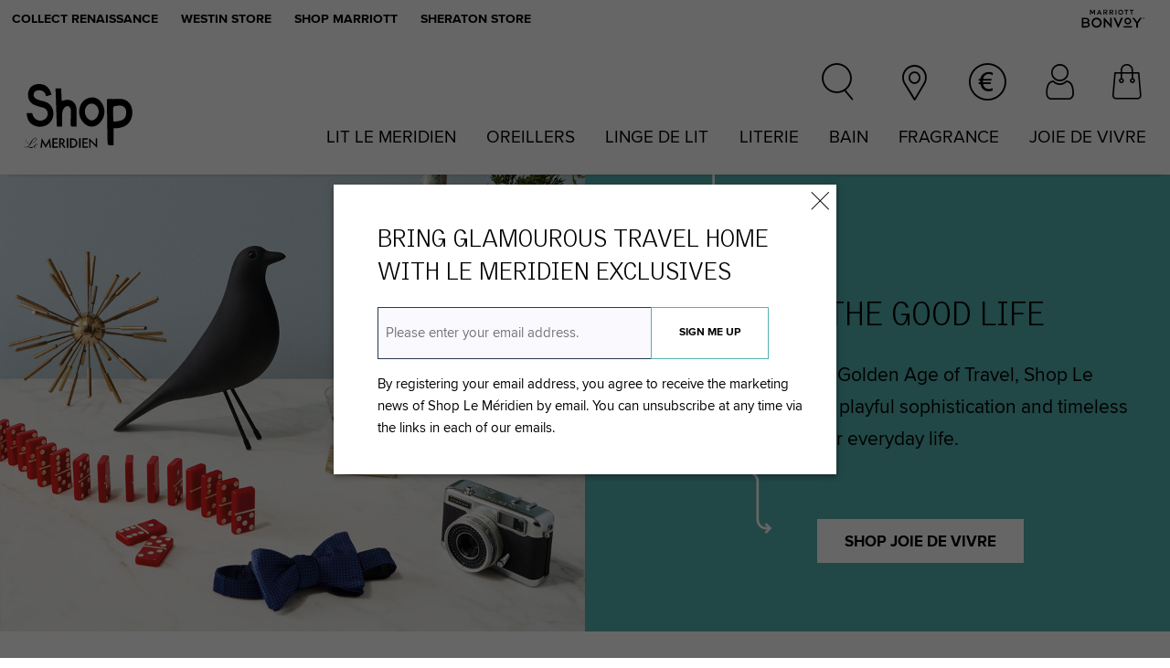

--- FILE ---
content_type: text/html; charset=utf-8
request_url: https://europe.shoplemeridien.com/
body_size: 16042
content:
<!DOCTYPE html><html lang=fr dir=ltr ><head><base href=/ ><title>Shop Le Méridien | Hotel Exclusives Inspired By The Golden Age of Travel</title><meta name="description" content="Shop Le Méridien exclusive hotel collection for beds, pillows, linens, bedding, décor and more. Shop now. " data-qmeta="description"><meta name="keywords" content="" data-qmeta="keywords"><meta http-equiv="Content-Type" content="text/html; charset=UTF-8" data-qmeta="equiv"><meta name="og:title" property="og:title" content="Shop Le Méridien | Hotel Exclusives Inspired By The Golden Age of Travel" data-qmeta="ogTitle"><meta name="og:description" property="og:description" content="Shop Le Méridien exclusive hotel collection for beds, pillows, linens, bedding, décor and more. Shop now. " data-qmeta="ogDescription"><meta name="og:url" property="og:url" content="https://europe.shoplemeridien.com/en" data-qmeta="ogUrl"><meta name="og:image" property="og:image" content="/img/LEM-Hero.3c4f8c5f.jpg" data-qmeta="ogImage"><link rel="canonical" href="https://europe.shoplemeridien.com/en/" data-qmeta="canonical"><link rel="alternate" href="https://europe.shoplemeridien.com/" hreflang="en" data-qmeta="en"><link rel="alternate" href="https://shoplemeridien.com" hreflang="en-us" data-qmeta="en-us"><link rel="alternate" href="https://europe.shoplemeridien.com/en/" hreflang="en-ie" data-qmeta="en-ie"><link rel="alternate" href="https://europe.shoplemeridien.com/fr/" hreflang="fr" data-qmeta="fr"><link rel="alternate" href="https://europe.shoplemeridien.com/de/" hreflang="de" data-qmeta="de"><link rel="alternate" href="https://europe.shoplemeridien.com/es/" hreflang="es" data-qmeta="es"><link rel="alternate" href="https://europe.shoplemeridien.com/" hreflang="x-default" data-qmeta="x-default"> <meta charset=utf-8><meta name=format-detection content="telephone=no"><meta name=msapplication-tap-highlight content=no><meta name=viewport content="user-scalable=yes,initial-scale=1,maximum-scale=5,minimum-scale=1,width=device-width"><meta name=google-site-verification content=rTuzoeqK2xbCAQ9JM4h5LP8uIpqzPm6GVEh2-3boTTE><meta property=og:type content=website><meta property=og:site_name content=shoplemeridien.com><link rel=icon type=image/ico href=statics/icons/favicon.ico><link rel=stylesheet href=https://use.typekit.net/wko2jye.css><script>(function(w,d,s,l,i){w[l]=w[l]||[];w[l].push({'gtm.start':
    new Date().getTime(),event:'gtm.js'});var f=d.getElementsByTagName(s)[0],
    j=d.createElement(s),dl=l!='dataLayer'?'&l='+l:'';j.async=true;j.src=
    'https://www.googletagmanager.com/gtm.js?id='+i+dl;f.parentNode.insertBefore(j,f);
    })(window,document,'script','dataLayer','GTM-MT9BXT8');</script><script>window.dataLayer = window.dataLayer || [];
      dataLayer.site_id="Marriott Bonvoy Boutiques"; 
      dataLayer.env_gdpr="true";
      dataLayer.env_ccpa="true";
      dataLayer.env_marketing="true";
      dataLayer.brandCode="MD";
      dataLayer.brandName="Le Méridien";</script><script defer src=statics/js/swiper.js></script><script id=ze-snippet src="https://static.zdassets.com/ekr/snippet.js?key=32f81a03-4bb6-4bab-9dbb-5321ae85564f"></script><link rel="stylesheet" href="/css/app.d8a60af5.css"><link rel="stylesheet" href="/css/2.35ee03e8.css"><link rel="stylesheet" href="/css/7.f32fe5d4.css"><link rel="stylesheet" href="/css/chunk-common.ddd0f24e.css"></head><body class="desktop no-touch body--light" ><script data-qmeta-init>window.__Q_META__={"title":"Shop Le Méridien | Hotel Exclusives Inspired By The Golden Age of Travel","meta":{"description":{"name":"description","content":"Shop Le Méridien exclusive hotel collection for beds, pillows, linens, bedding, décor and more. Shop now. "},"keywords":{"name":"keywords","content":""},"equiv":{"http-equiv":"Content-Type","content":"text/html; charset=UTF-8"},"ogTitle":{"name":"og:title","property":"og:title","content":"Shop Le Méridien | Hotel Exclusives Inspired By The Golden Age of Travel"},"ogDescription":{"name":"og:description","property":"og:description","content":"Shop Le Méridien exclusive hotel collection for beds, pillows, linens, bedding, décor and more. Shop now. "},"ogUrl":{"name":"og:url","property":"og:url","content":"https://europe.shoplemeridien.com/en"},"ogImage":{"name":"og:image","property":"og:image","content":"/img/LEM-Hero.3c4f8c5f.jpg"}},"link":{"canonical":{"rel":"canonical","href":"https://europe.shoplemeridien.com/en/"},"en":{"rel":"alternate","href":"https://europe.shoplemeridien.com/","hreflang":"en"},"en-us":{"rel":"alternate","href":"https://shoplemeridien.com","hreflang":"en-us"},"en-ie":{"rel":"alternate","href":"https://europe.shoplemeridien.com/en/","hreflang":"en-ie"},"fr":{"rel":"alternate","href":"https://europe.shoplemeridien.com/fr/","hreflang":"fr"},"de":{"rel":"alternate","href":"https://europe.shoplemeridien.com/de/","hreflang":"de"},"es":{"rel":"alternate","href":"https://europe.shoplemeridien.com/es/","hreflang":"es"},"x-default":{"rel":"alternate","href":"https://europe.shoplemeridien.com/","hreflang":"x-default"}},"htmlAttr":{},"bodyAttr":{}}</script> <noscript><iframe src="https://www.googletagmanager.com/ns.html?id=GTM-MT9BXT8" height=0 width=0 style=display:none;visibility:hidden></iframe></noscript><div id="q-app" data-server-rendered="true" class="en" data-v-e5fa4d24><!----><div class="q-layout q-layout--standard header-home" style="min-height:0px;" data-v-e5fa4d24><!----><!----><div class="sitelinks"><p><a href="https://europe.collectrenaissance.com/en/?utm_source=HAH&amp;utm_medium=site-LEM&amp;utm_content=RHR&amp;utm_term=LEM&amp;utm_campaign=PanBrand-Header-Links" target="_blank">Collect Renaissance</a><a href="https://europe.westinstore.com/en/?utm_source=HAH&amp;utm_medium=site-LEM&amp;utm_content=HB&amp;utm_term=LEM&amp;utm_campaign=PanBrand-Header-Links" target="_blank">Westin Store </a><a href="https://europe.shopmarriott.com/en/?utm_source=HAH&amp;utm_medium=site-LEM&amp;utm_content=MAR&amp;utm_term=LEM&amp;utm_campaign=PanBrand-Header-Links" target="_blank">Shop Marriott</a><a href="https://europe.sheratonstore.com/en/?utm_source=HAH&amp;utm_medium=site-LEM&amp;utm_content=SH&amp;utm_term=LEM&amp;utm_campaign=PanBrand-Header-Links" target="_blank">Sheraton Store</a><img src="[data-uri]" alt="Marriott Bonvoy" width="101" height="43" class="bonvoy-logo"></p></div><header class="clearfix"><div class="header-wrap"><h2 class="main-logo no-fix"><a href="/en/" aria-current="page" class="router-link-exact-active router-link-active"><span>Shop Le Méridien</span></a></h2><div class="right-icon-wrapper" data-v-7a4eaa54><div class="mobile-menu-trigger lt-sm" data-v-7a4eaa54><div id="openMenu" class="open-menu" data-v-7a4eaa54><span class="icon-drawer" data-v-7a4eaa54></span><span class="icon-close" data-v-7a4eaa54></span></div><div class="menu-overlay" data-v-7a4eaa54><div class="mobile-menu-panel" data-v-7a4eaa54><div class="more-menu-panel"><div scroll class="content"><div class="menu-item-container account-item"><i aria-hidden="true" role="presentation" class="icon-user q-icon notranslate"> </i><div class="line account-line"><div><h4>My Account</h4></div><ul><li>Login or create an account</li></ul></div></div><div class="menu-item-container region-item"><i aria-hidden="true" role="presentation" class="icon-location q-icon notranslate"> </i><div class="line language-line"><div><h4 class="lang-currency-heading">Language</h4></div><ul><li>Selected: <span>en</span></li></ul></div></div><div class="menu-item-container currency-item"><i aria-hidden="true" role="presentation" class="icon-eur q-icon notranslate"> </i><div class="line currency-line"><div><h4 class="lang-currency-heading">Currency Selection</h4></div><ul><li>Selected: EUR</li></ul></div></div></div></div></div></div></div><div class="search" data-v-7a4eaa54><div id="openMenu" class="open-menu" data-v-7a4eaa54><span class="icon-search" data-v-7a4eaa54><strong data-v-7a4eaa54>Product Search</strong></span><span class="icon-close" data-v-7a4eaa54></span></div><div class="menu-overlay" data-v-7a4eaa54><form class="search-box" data-v-7a4eaa54><p data-v-7a4eaa54><span class="search-input-wrapper" data-v-7a4eaa54><label for="tSearchString" class="hidden" data-v-7a4eaa54>Product Search</label><input placeholder="Product Search" name="tSearchString" id="tSearchString" type="search" autocomplete="off" value="" data-v-7a4eaa54><!----></span><button type="button" value="Search" id="searchSubmit" class="btn-main" data-v-7a4eaa54><span data-v-7a4eaa54>Search</span></button></p></form></div></div><div class="global-sites" data-v-7a4eaa54><div id="openMenu" class="open-menu no-mob" data-v-7a4eaa54><span class="icon-location" data-v-7a4eaa54><strong data-v-7a4eaa54>International Sites</strong></span><span class="icon-close" data-v-7a4eaa54></span></div><div class="menu-overlay" data-v-7a4eaa54><span class="icon-close mob-only" data-v-7a4eaa54></span><ul data-v-7a4eaa54><li><h4>Europe</h4><p clickable="" manual-focus=""><a><strong>Français</strong></a></p><p active="true" clickable="" manual-focus=""><a><strong>English</strong></a></p><p clickable="" manual-focus=""><a><strong>Español</strong></a></p><p clickable="" manual-focus=""><a><strong>Deutsch</strong></a></p></li><li><h4>Asia Pacific</h4><p><a href="https://www.shoplemeridien.cn/zh_cn/?___store=lemeu_zh_cn" class="external"><strong>简体中文</strong></a></p><p><a href="https://www.shoplemeridien.cn/en/?___store=lemeu_en" class="external"><strong>English</strong></a></p></li><li><h4>North America</h4><p><a href="https://www.shoplemeridien.com/product.aspx?pillow-shams&amp;referrer=eu"><strong>English</strong></a></p></li></ul></div></div><div class="currency-selector" data-v-7a4eaa54><div id="openMenu" class="open-menu no-mob"><span class="icon-eur currency-icon"></span><span class="icon-close"></span></div><div class="menu-overlay"><span class="icon-close mob-only"></span><ul><li><p><a active="true" class="active-currency">
        EUR (€)
      </a></p><p><a>
        GBP (£)
      </a></p></li></ul></div></div><div class="account-btn-area" data-v-7a4eaa54><div id="openMenu" class="open-menu no-mob" data-v-7a4eaa54><span class="icon-user" data-v-7a4eaa54></span><span class="icon-close" style="display:;" data-v-7a4eaa54></span></div><div class="menu-overlay" data-v-7a4eaa54><div class="account-panel" data-v-991eef40 data-v-7a4eaa54><span class="icon-close mob-only" data-v-991eef40></span><div class="account-info-wrapper" style="display:;" data-v-991eef40><div data-v-991eef40><h4 class="login-heading" data-v-991eef40>Login</h4><div class="col-12" data-v-991eef40><label for="f_d7b72254-369b-2d4c-6cbb-9846a32b5226" class="q-field row no-wrap items-start q-input q-field--outlined q-field--square q-field--labeled q-field--with-bottom" data-v-991eef40><div class="q-field__inner relative-position col self-stretch column justify-center"><div tabindex="-1" class="q-field__control relative-position row no-wrap text-input bg-input"><div class="q-field__control-container col relative-position row no-wrap q-anchor--skip"><input tabindex="0" aria-label="Email Address*" name="emailLogin" autoComplete="username" id="f_d7b72254-369b-2d4c-6cbb-9846a32b5226" type="email" value="" class="q-field__native q-placeholder"><div class="q-field__label no-pointer-events absolute ellipsis">Email Address*</div></div></div><div class="q-field__bottom row items-start q-field__bottom--animated"><div class="q-field__messages col"></div></div></div></label></div><div class="col-12" data-v-991eef40><label for="f_737c2a6b-c8de-cea7-c1e1-684e9ebf35cd" class="q-field row no-wrap items-start q-input q-field--outlined q-field--square q-field--labeled q-field--with-bottom" data-v-991eef40><div class="q-field__inner relative-position col self-stretch column justify-center"><div tabindex="-1" class="q-field__control relative-position row no-wrap text-input bg-input"><div class="q-field__control-container col relative-position row no-wrap q-anchor--skip"><input tabindex="0" aria-label="Password*" name="passwordLogin" autoComplete="current-password" id="f_737c2a6b-c8de-cea7-c1e1-684e9ebf35cd" type="password" value="" class="q-field__native q-placeholder"><div class="q-field__label no-pointer-events absolute ellipsis">Password*</div></div><div class="q-field__append q-field__marginal row no-wrap items-center"><i aria-hidden="true" role="presentation" class="cursor-pointer icon-visibility_off q-icon notranslate" data-v-991eef40> </i></div></div><div class="q-field__bottom row items-start q-field__bottom--animated"><div class="q-field__messages col"></div></div></div></label></div><div class="col-12 required-fields" data-v-991eef40><span data-v-991eef40>* Required Fields</span></div><!----><div class="row rf" data-v-991eef40><div class="q-space" data-v-991eef40></div><span class="show-forget-pwd" data-v-991eef40>Forgot your password?</span></div><div class="action" data-v-991eef40><p class="btn-main link-btn-2 btn-login alt" data-v-19f1c747 data-v-991eef40><span data-v-19f1c747>Login</span></p><div class="loading-spinner component" style="min-height:50px;display:none;" data-v-63ee757a data-v-991eef40><img src="/img/ajax-loader.f0337208.gif" alt="loading" data-v-63ee757a></div><p class="btn-main link-btn-2 show-register btn-main" data-v-19f1c747 data-v-991eef40><span data-v-19f1c747>Create an Account</span></p></div></div></div><div class="register-panel-wrapper" style="display:none;" data-v-991eef40><div class="register-panel en" data-v-a0d53a76 data-v-991eef40><h4 data-v-a0d53a76>Create an Account</h4><div class="col-12 input" data-v-a0d53a76><label for="f_c7636776-a442-eb3f-7097-166033fda4d4" class="q-field row no-wrap items-start q-input q-field--outlined q-field--square q-field--labeled q-field--with-bottom" data-v-a0d53a76><div class="q-field__inner relative-position col self-stretch column justify-center"><div tabindex="-1" class="q-field__control relative-position row no-wrap text-input bg-input"><div class="q-field__control-container col relative-position row no-wrap q-anchor--skip"><input tabindex="0" aria-label="Email Address*" name="createAccountEmail" id="f_c7636776-a442-eb3f-7097-166033fda4d4" autoComplete="off" type="text" value="" class="q-field__native q-placeholder"><div class="q-field__label no-pointer-events absolute ellipsis">Email Address*</div></div></div><div class="q-field__bottom row items-start q-field__bottom--animated"><div class="q-field__messages col"></div></div></div></label></div><div class="col-12 input" data-v-a0d53a76><label for="f_4a3b835d-4e99-8ad9-7221-41f19071c0e5" class="q-field row no-wrap items-start q-input q-field--outlined q-field--square q-field--labeled q-field--with-bottom" data-v-a0d53a76><div class="q-field__inner relative-position col self-stretch column justify-center"><div tabindex="-1" class="q-field__control relative-position row no-wrap text-input bg-input"><div class="q-field__control-container col relative-position row no-wrap q-anchor--skip"><input tabindex="0" aria-label="Password*" name="createAccountPassword" id="f_4a3b835d-4e99-8ad9-7221-41f19071c0e5" autoComplete="off" type="password" value="" class="q-field__native q-placeholder"><div class="q-field__label no-pointer-events absolute ellipsis">Password*</div></div><div class="q-field__append q-field__marginal row no-wrap items-center"><i aria-hidden="true" role="presentation" class="cursor-pointer icon-visibility_off q-icon notranslate" data-v-a0d53a76> </i></div></div><div class="q-field__bottom row items-start q-field__bottom--animated"><div class="q-field__messages col"></div></div></div></label></div><div class="col-12 input" data-v-a0d53a76><label for="f_482f1a73-39cd-13dd-512e-e57299980f02" class="q-field row no-wrap items-start q-input q-field--outlined q-field--square q-field--labeled q-field--with-bottom" data-v-a0d53a76><div class="q-field__inner relative-position col self-stretch column justify-center"><div tabindex="-1" class="q-field__control relative-position row no-wrap text-input bg-input"><div class="q-field__control-container col relative-position row no-wrap q-anchor--skip"><input tabindex="0" aria-label="Confirm Password*" name="createAccountConfirmPwd" id="f_482f1a73-39cd-13dd-512e-e57299980f02" autoComplete="off" type="password" value="" class="q-field__native q-placeholder"><div class="q-field__label no-pointer-events absolute ellipsis">Confirm Password*</div></div><div class="q-field__append q-field__marginal row no-wrap items-center"><i aria-hidden="true" role="presentation" class="cursor-pointer icon-visibility_off q-icon notranslate" data-v-a0d53a76> </i></div></div><div class="q-field__bottom row items-start q-field__bottom--animated"><div class="q-field__messages col"></div></div></div></label></div><div class="checkbox" data-v-a0d53a76><input type="checkbox" name="createAccountAgreeTerms" id="createAccountAgreeTerms" data-v-a0d53a76><label for="createAccountAgreeTerms" data-v-a0d53a76>I agree to the
      <a href="/en/help/terms-and-conditions" target="_blank" class="link" data-v-a0d53a76>Terms &amp; Conditions</a>
      and
      <a href="/en/help/privacy-statement" target="_blank" class="link" data-v-a0d53a76>Privacy Policy</a>
      of Shop Le Méridien*</label></div><div class="checkbox" data-v-a0d53a76><input type="checkbox" name="createAccountAgreeSubscribe" id="createAccountAgreeSubscribe" data-v-a0d53a76><label for="createAccountAgreeSubscribe" data-v-a0d53a76>I agree to receive the marketing news of Shop Le Méridien by email. You can unsubscribe at any time via the links in each of our emails.</label></div><div class="action en" data-v-a0d53a76><p class="btn-plain link-btn-2" data-v-19f1c747 data-v-a0d53a76><span data-v-19f1c747>Cancel</span></p><p class="btn-main link-btn-2 alt" data-v-19f1c747 data-v-a0d53a76><span data-v-19f1c747>Register</span></p></div></div></div><div class="register-panel-wrapper" style="display:none;" data-v-991eef40><div class="forget-pwd-panel en desktop" data-v-821e7ca4 data-v-991eef40><h4 data-v-821e7ca4>Forgot your password?</h4><p class="name" data-v-821e7ca4>Please enter your email address.</p><p class="tips" data-v-821e7ca4>You will receive a link to reset your password.</p><div data-v-821e7ca4><label for="f_d9b984ce-cd28-7346-4a70-b0c7e2957fca" class="q-field row no-wrap items-start q-input q-field--outlined q-field--square q-field--labeled q-field--with-bottom" data-v-821e7ca4><div class="q-field__inner relative-position col self-stretch column justify-center"><div tabindex="-1" class="q-field__control relative-position row no-wrap text-input bg-input"><div class="q-field__control-container col relative-position row no-wrap q-anchor--skip"><input tabindex="0" aria-label="Email Address" name="forgetPasswordEmail" id="f_d9b984ce-cd28-7346-4a70-b0c7e2957fca" type="text" value="" class="q-field__native q-placeholder"><div class="q-field__label no-pointer-events absolute ellipsis">Email Address</div></div></div><div class="q-field__bottom row items-start q-field__bottom--animated"><div class="q-field__messages col"></div></div></div></label></div><div class="action en" data-v-821e7ca4><p class="btn-plain link-btn-2" data-v-19f1c747 data-v-821e7ca4><span data-v-19f1c747>Cancel</span></p><p class="btn-main link-btn-2 alt" data-v-19f1c747 data-v-821e7ca4><span data-v-19f1c747>submit</span></p></div></div></div></div></div></div><div id="shop-cart" class="cart-btn-area" data-v-7a4eaa54><a href="/en/cart/" aria-label="Shopping Bag" id="shoppingcart" class="cart-btn" data-v-7a4eaa54><span id="cartSumQty" style="display:none;" data-v-7a4eaa54><!----></span><span class="hidden" data-v-7a4eaa54>Shopping Bag</span></a><div class="drop-shopcart clear" style="display:none;" data-v-7a4eaa54><!----><div class="mini-cart gt-xs" data-v-7a4eaa54><div class="mini-cart-panel in-header" data-v-7a4eaa54 data-v-7a4eaa54><div class="loading-spinner component" data-v-63ee757a><img src="/img/ajax-loader.f0337208.gif" alt="loading" data-v-63ee757a></div></div></div></div></div><div class="dialog-mask" style="display:none;" data-v-7a4eaa54><div class="bg" data-v-7a4eaa54></div></div></div><div class="main-nav"><div id="openMenu" class="open-menu"><span class="icon-menu"></span><span class="icon-close"></span></div><div class="menu-overlay"><nav role="navigation" class="nav-block"><ul class="nav top-nav clearfix"><li class="nav-c ct-1"><a href="/en/c/lit" class="level-1 en"><span>Lit Le Meridien</span></a><!----><div class="level-2 sub-0"><ul><li class="sub-block"><!----><a href="/en/p/lit/lit-le-meridien" class="sub-link en">Lit Le Meridien</a><!----></li><li class="sub-block"><!----><a href="/en/p/lit/matelas-le-meridien" class="sub-link en">Matelas Le Meridien</a><!----></li><li class="sub-block"><!----><a href="/en/p/lit/lit-et-ensemble-de-literie" class="sub-link en">Lit &amp; Ensemble de Literie</a><!----></li></ul></div></li><li class="nav-c ct-2"><a href="/en/c/oreillers" class="level-1 en"><span>Oreillers</span></a><!----><div class="level-2 sub-1"><ul><li class="sub-block"><!----><a href="/en/p/oreillers/oreiller-en-plumes-et-duvet" class="sub-link en">Oreiller en Plumes et Duvet</a><!----></li><li class="sub-block"><!----><a href="/en/p/oreillers/oreiller-fibres" class="sub-link en">Oreiller Fibres</a><!----></li></ul></div></li><li class="nav-c ct-3"><a href="/en/c/linge-de-lit" class="level-1 en"><span>Linge de Lit</span></a><!----><div class="level-2 sub-2"><ul><li class="sub-block"><!----><a href="/en/p/linge-de-lit/parure-de-lit" class="sub-link en">Parure de Lit</a><!----></li><li class="sub-block"><!----><a href="/en/p/linge-de-lit/ensemble-housse-de-couette-taies-d'oreiller" class="sub-link en">Ensemble Housse de Couette &amp; Taies d'Oreiller</a><!----></li><li class="sub-block"><!----><a href="/en/p/linge-de-lit/taies-oreiller" class="sub-link en">Taies d'Oreiller</a><!----></li><li class="sub-block"><!----><a href="/en/p/linge-de-lit/taies-oreiller-a-volants" class="sub-link en">Taies d'Oreiller à Volants</a><!----></li><li class="sub-block"><!----><a href="/en/p/linge-de-lit/housse-de-couette" class="sub-link en">Housse de Couette</a><!----></li><li class="sub-block"><!----><a href="/en/p/linge-de-lit/drap-plat" class="sub-link en">Drap Plat</a><!----></li><li class="sub-block"><!----><a href="/en/p/linge-de-lit/drap-housse" class="sub-link en">Drap Housse</a><!----></li></ul></div></li><li class="nav-c ct-4"><a href="/en/c/literie" class="level-1 en"><span>Literie</span></a><!----><div class="level-2 sub-3"><ul><li class="sub-block"><a href="/en/c/oreillers" class="sub-link en">Oreillers</a><!----><!----></li><li class="sub-block"><a href="/en/c/linge-de-lit" class="sub-link en">Linge de Lit</a><!----><!----></li><li class="sub-block"><!----><a href="/en/p/literie/ensemble-de-literie" class="sub-link en">Ensemble de Literie</a><!----></li><li class="sub-block"><!----><a href="/en/p/literie/jete-de-lit-signature" class="sub-link en">Jeté de Lit Signature</a><!----></li><li class="sub-block"><!----><a href="/en/p/literie/couette-en-duvet" class="sub-link en">Couette en Duvet</a><!----></li><li class="sub-block"><!----><a href="/en/p/literie/couette-fibres" class="sub-link en">Couette Fibres</a><!----></li><li class="sub-block"><!----><a href="/en/p/literie/surmatelas-synthetique" class="sub-link en">Surmatelas Synthétique</a><!----></li><li class="sub-block"><!----><a href="/en/p/literie/surmatelas-naturel" class="sub-link en">Surmatelas Naturel</a><!----></li></ul></div></li><li class="nav-c ct-5"><a href="/en/c/bain" class="level-1 en"><span>Bain</span></a><!----><div class="level-2 sub-4"><ul><li class="sub-block"><a href="/en/c/malin-goetz" class="sub-link en">Malin+Goetz</a><!----><!----></li><li class="sub-block"><!----><a href="/en/p/bain/peignoir-texture" class="sub-link en">Peignoir Texturé</a><!----></li><li class="sub-block"><!----><a href="/en/p/bain/peignoir-en-eponge" class="sub-link en">Peignoir en Éponge</a><!----></li><li class="sub-block"><!----><a href="/en/p/bain/chaussons" class="sub-link en">Chaussons</a><!----></li><li class="sub-block"><!----><a href="/en/p/bain/ensemble-de-serviettes" class="sub-link en">Ensemble de Serviettes</a><!----></li><li class="sub-block"><!----><a href="/en/p/bain/serviette-de-bain" class="sub-link en">Serviette de Bain</a><!----></li><li class="sub-block"><!----><a href="/en/p/bain/essuie-mains" class="sub-link en">Essuie-mains</a><!----></li><li class="sub-block"><!----><a href="/en/p/bain/serviette-invites" class="sub-link en">Serviette Invités</a><!----></li><li class="sub-block"><!----><a href="/en/p/bain/tapis-de-bain" class="sub-link en">Tapis de Bain</a><!----></li><li class="sub-block"><!----><a href="/en/p/bain/drap-de-plage" class="sub-link en">Drap de Plage</a><!----></li></ul></div></li><li class="nav-c ct-6"><a href="/en/c/fragrance" class="level-1 en"><span>Fragrance</span></a><!----><div class="level-2 sub-5"><ul><li class="sub-block"><!----><a href="/en/p/fragrance/set-de-diffuseur-de-parfum-lm002" class="sub-link en">Set de diffuseur de parfum LM002</a><!----></li><li class="sub-block"><!----><a href="/en/p/fragrance/recharge-pour-diffuseur-de-parfum-lm002" class="sub-link en">Recharge pour diffuseur de parfum LM002</a><!----></li><li class="sub-block"><!----><a href="/en/p/fragrance/set-de-diffuseur-ambiance-lm002" class="sub-link en">Set de diffuseur d'ambiance LM002</a><!----></li><li class="sub-block"><!----><a href="/en/p/fragrance/cartouche-pour-diffuseur-ambiance-lm002" class="sub-link en">Cartouche pour diffuseur d'ambiance LM002</a><!----></li><li class="sub-block"><!----><a href="/en/p/fragrance/bougie-lm002" class="sub-link en">Bougie LM002</a><!----></li></ul></div></li><li class="nav-c ct-7"><a href="/en/c/joie-de-vivre" class="level-1 en"><span>Joie de vivre</span></a><!----><div class="level-2 sub-6"><ul><li class="sub-block"><!----><a href="/en/p/joie-de-vivre/backgammon" class="sub-link en">Backgammon</a><!----></li><li class="sub-block"><!----><a href="/en/p/joie-de-vivre/dominos" class="sub-link en">Dominos</a><!----></li><li class="sub-block"><!----><a href="/en/p/joie-de-vivre/foutas-turques" class="sub-link en">Foutas Turques</a><!----></li><li class="sub-block"><!----><a href="/en/p/joie-de-vivre/sac-de-plage" class="sub-link en">Sac de Plage</a><!----></li><li class="sub-block"><!----><a href="/en/p/joie-de-vivre/drap-de-plage" class="sub-link en">Drap de Plage</a><!----></li><li class="sub-block"><!----><a href="/en/p/joie-de-vivre/panier-a-fleurs" class="sub-link en">Panier à Fleurs</a><!----></li><li class="sub-block"><!----><a href="/en/p/joie-de-vivre/panier-a-pique-nique" class="sub-link en">Panier à Pique-Nique</a><!----></li><li class="sub-block"><!----><a href="/en/p/joie-de-vivre/coupes-a-dessert-le-scoop" class="sub-link en">Coupes à Dessert Le Scoop</a><!----></li><li class="sub-block"><!----><a href="/en/p/joie-de-vivre/papier-peint-le-scoop" class="sub-link en">Papier Peint Le Scoop</a><!----></li><li class="sub-block"><!----><a href="/en/p/joie-de-vivre/papier-peint-avec-amour" class="sub-link en">Papier Peint (avec amour)</a><!----></li><li class="sub-block"><!----><a href="/en/p/joie-de-vivre/papier-peint-la-fete" class="sub-link en">Papier Peint La Fête</a><!----></li></ul></div></li></ul></nav></div></div></div><!----></header><!----><div class="q-page-container"><div class="page-block content page-block-pc"><div class="v-index-wrapper"><!----><div class="height-fixer" style="display:;"><div class="loading-spinner page" data-v-63ee757a><img src="/img/ajax-loader.f0337208.gif" alt="loading" data-v-63ee757a></div></div><div style="display:;"><!----><div class="content-wrap"><a href="/en/c/joie-de-vivre" id="HP_hero_bed" class="main-hp"><div class="img-wrap"><picture><source srcset="/img/LEM-Hero-mob.bfa6bfeb.jpg" media="(max-width: 768px)"><img src="/img/LEM-Hero.3c4f8c5f.jpg" alt="Le Méridien"></picture></div><div class="stack"><h1>
              Savour The Good Life
            </h1><p>Inspired by The Golden Age of Travel, Shop Le Méridien brings playful sophistication and timeless chic style to your everyday life.
            </p><p class="btn-main"><span>SHOP JOIE DE VIVRE</span></p></div></a><div class="homePC-wrapper home-pc" style="display:none;"><div class="module clearfix"><div class="mod-copy-wrap"><div class="mod-stack"><div class="flight-bar"></div><h2>DISCOVER <span>STYLISH SLEEP</span></h2><p>Bring mid-century modern chic to your bedroom with the Le Méridien Bed.</p><a href="/en/c/meridien-bed" id="HP_bed"><span class="btn-main">Shop Now</span></a></div></div><div class="mod-image-wrap"><a href="/en/c/meridien-bed" id="HP_bed"><picture><source srcset="/img/LEM-Bed-2-mob.537470eb.jpg" media="(max-width: 768px)"><img src="/img/LEM-Bed-2.9d307ab0.jpg" alt="Bed" width="960" height="700"></picture></a></div></div><div id="HP_bedding" class="module clearfix"><div data-aos="fade-up" data-aos-delay="50" class="mod-image-wrap"><a href="/en/c/bedding"><picture><source srcset="/img/LEM-Bedding-mob.4074c678.jpg" media="(max-width: 768px)"><img src="/img/LEM-Bedding.838c44e2.jpg" alt="Bedding" width="960" height="700"></picture></a></div><div class="mod-copy-wrap"><div data-aos="fade-up" data-aos-delay="50" class="mod-stack lem-bar"><h2>DELIGHT IN <span>TOTAL COMFORT</span></h2><p>Discover Le Méridien’s plush pillows and bedding with clean and modern lines. </p><a href="/en/c/bedding"><span class="btn-main">Shop Now</span></a></div></div></div><div id="HP_bath" class="module clearfix"><div class="mod-copy-wrap color-bg"><div class="mod-stack"><h2>INVIGORATE AND <span>STIMULATE THE SENSES</h2><p>Explore the signature Le Méridien bath collection complete with ultra-soft bathrobes, irresistible bath and body favourites and cosy towels.</p><a href="/en/c/bath"><span class="btn-main">Shop Now</span></a></div></div><div data-aos="fade-up" data-aos-delay="50" class="mod-image-wrap"><a href="/en/c/bath"><picture><source srcset="/img/LEM-Bath-mob.9ab3c6fa.jpg" media="(max-width: 768px)"><img src="/img/LEM-Bath.c20de531.jpg" alt="Bathe" width="960" height="750"></picture></a></div></div><div id="HP_spa" class="module clearfix"><div data-aos="fade-up" data-aos-delay="50" class="mod-image-wrap"><a href="/en/c/bath#LEM-402-PIPNG-WL-WHITE-OS"><picture><source srcset="/img/LEM-Spa-mob.834cfb1e.jpg" media="(max-width: 768px)"><img src="/img/LEM-Spa.adc50794.jpg" alt="Bath &amp; Spa" width="960" height="700"></picture></a></div><div class="mod-copy-wrap"><div data-aos="fade-up" data-aos-delay="50" class="mod-stack lem-bar"><h2>RELAX AND <span>REVITALIZE</span></h2><p>
        Uncover your new favourite way to unwind in our lush towels, bathrobes, and slippers.
      </p><a href="/en/c/bath#LEM-402-PIPNG-WL-WHITE-OS"><span class="btn-main">Shop Now</span></a></div></div></div><div id="HP_bathbody" class="module clearfix"><div class="mod-copy-wrap"><div data-aos="fade-up" data-aos-delay="50" class="mod-stack lem-bar"><h2>Nourish and Enhance</h2><p>
        From evocative ingredients to effective formulations, Malin+Goetz unisex bath essentials, designed for all skin types, complement every regimen and make the perfect travel companion.
      </p><a href="/en/c/malin-goetz"><span class="btn-main">Shop Now</span></a></div></div><div data-aos="fade-up" data-aos-delay="50" class="mod-image-wrap"><a href="/en/c/malin-goetz"><picture><source srcset="/img/LEM-Bath-Body-mob.b89ac141.jpg" media="(max-width: 768px)"><img src="/img/LEM-Bath-Body.709eb456.jpg" alt="Bath &amp; Body" width="960" height="700"></picture></a></div></div><div id="HP_games" class="module clearfix"><div data-aos="fade-up" data-aos-delay="50" class="mod-image-wrap"><a href="/en/p/backgammon-sets"><picture><source srcset="/img/LEM-Games-mob.6350ef1b.jpg" media="(max-width: 768px)"><img src="/img/LEM-Games.cfcc1b96.jpg" alt="Games" width="960" height="750"></picture></a></div><div class="mod-copy-wrap color-bg"><div class="mod-stack"><h2>Revel In Style</h2><p>
        Create a memorable mid-century inspired soiree with stylishly upgraded entertaining classics.
      </p><a href="/en/p/backgammon-sets"><span class="btn-main">Shop Now</span></a></div></div></div><div id="HP_lescoop" class="module clearfix"><div class="mod-copy-wrap"><div data-aos="fade-up" data-aos-delay="50" class="mod-stack lem-bar"><h2>ENJOY A SWEET, <span>CHIC TREAT</span></h2><p data-aos="fade-right" data-aos-delay="50">
        Elevate your presentation of the quintessential European dessert, with the Le Scoop by Le Méridien gelato and sorbet bowls.
      </p><a href="/en/p/le-scoop-gelato-bowls"><span class="btn-main">Shop Now</span></a></div></div><div data-aos="fade-up" data-aos-delay="150" class="mod-image-wrap"><a href="/en/p/le-scoop-gelato-bowls"><picture><source srcset="/img/LEM-LeScoop-mob.850de822.jpg" media="(max-width: 768px)"><img src="/img/LEM-LeScoop.24b6fb41.jpg" alt="Le Scoop" width="960" height="700"></picture></a></div></div><div id="HP_goldenHour" class="module clearfix"><div data-aos="fade-up" data-aos-delay="150" class="mod-image-wrap"><a href="/en/au-soleil"><picture><source srcset="/img/lem-au-soleil-mob.4b2e8f2e.jpg" media="(max-width: 768px)"><img src="/img/lem-au-soleil.936add79.jpg" alt="Le Scoop" width="960" height="700"></picture></a></div><div class="mod-copy-wrap"><div class="mod-stack"><div class="flight-bar"></div><h2>DEPART FOR GOLDEN HOUR</h2><p data-aos="fade-right" data-aos-delay="50">
        For endless days under the sun, shop our Au Soleil summer collection of beach totes, towels, picnic baskets, games, and more!
      </p><a href="/en/au-soleil"><span class="btn-main">Shop Now</span></a></div></div></div><div class="seo-copy"><div class="seo-img-wrap"><picture><source srcset="/img/LEM-seo-mob.81235266.jpg" media="(max-width: 768px)"><img src="/img/LEM-seo.537faeb1.jpg" alt="SEO" width="1920" height="700"></picture></div><div class="seo-copy-wrap"><h2 data-aos="fade-up" data-aos-delay="600">SAVOUR THE GOOD LIFE</h2><p data-aos="fade-up" data-aos-delay="650">Born in the glamorous era of travel of the mid-century, <a href="https://le-meridien.marriott.com/" target="_blank">Le Méridien Hotels and Resorts</a> believes everyone should explore the world in style.</p></div></div></div></div></div></div></div><footer><div screen-width="1024" class="footer-wrap-top shell-bg"><div id="footer-top" class="footer clear clearfix"><div data-v-785033fc><div class="email-signup" data-v-785033fc><div id="ftr-email-signup2" class="subscribe clearfix" style="display:;" data-v-785033fc><label class="slogan en" data-v-785033fc>SIGN UP FOR UPDATES</label><p data-v-785033fc><label for="newsletterSubscribeFooter" class="hidden" data-v-785033fc>Email subscription</label><input type="email" placeholder="Please enter your email address." autocomplete="email" name="newsletterSubscribeFooter" id="newsletterSubscribeFooter" value="" data-v-785033fc><button id="emailAddress2btn" type="button" class="btn-black" data-v-785033fc>Sign Me Up</button></p></div><div class="disclaimer" style="display:;" data-v-785033fc>By registering your email address, you agree to receive the marketing news of Shop Le Méridien by email. You can unsubscribe at any time <span>via the links in each of our emails.</span></div><div class="email-conf" style="display:none;" data-v-785033fc><p class="en" data-v-785033fc>Thank you. We'll be in touch!</p></div></div><!----></div><div class="footer-links"><div class="support"><div class="clearfix"><a href="tel:+33141515511" class="icon-phone"><span>+33 1 41 51 55 11</span></a><a href="/en/help/contact-us" class="icon-email"><span>Email</span></a><a role="button" tabindex="0" class="icon-chat cursor-pointer chat-trigger"><span>Chat</span></a><a href="/en/help/shipping-and-returns" class="icon-faq"><span>FAQs</span></a><!----></div></div><!----><!----><!----></div></div></div><div class="footer-wrap-bottom"><div id="footer-bottom" class="footer"><div class="all-sites clearfix"><h2>Shop Our Other Hotel Sites</h2><p><a href="https://europe.collectrenaissance.com/en/?utm_source=HAH&amp;utm_medium=site-LEM&amp;utm_content=RHR&amp;utm_term=LEM&amp;utm_campaign=PanBrand-Footer-Links" target="_blank" id="site0" class="site external">
        Collect Renaissance
      </a><a href="https://europe.shopmarriott.com/en/?utm_source=HAH&amp;utm_medium=site-LEM&amp;utm_content=MAR&amp;utm_term=LEM&amp;utm_campaign=PanBrand-Footer-Links" target="_blank" id="site1" class="site external">
        Shop Marriott
      </a><a href="https://europe.shopcourtyard.com/en/?utm_source=HAH&amp;utm_medium=site-LEM&amp;utm_content=CYM&amp;utm_term=LEM&amp;utm_campaign=PanBrand-Footer-Links" target="_blank" id="site2" class="site external">
        Shop Courtyard
      </a><a href="https://europe.stregisboutique.com/en/?utm_source=HAH&amp;utm_medium=site-LEM&amp;utm_content=STR&amp;utm_term=LEM&amp;utm_campaign=PanBrand-Footer-Links" target="_blank" id="site3" class="site external">
        St. Regis Boutique
      </a><a href="https://europe.whotelsthestore.com/en/?utm_source=HAH&amp;utm_medium=site-LEM&amp;utm_content=WHO&amp;utm_term=LEM&amp;utm_campaign=PanBrand-Footer-Links" target="_blank" id="site4" class="site external">
        W Hotels The Store
      </a><a href="https://europe.westinstore.com/en/?utm_source=HAH&amp;utm_medium=site-LEM&amp;utm_content=HB&amp;utm_term=LEM&amp;utm_campaign=PanBrand-Footer-Links" target="_blank" id="site5" class="site external">
        Westin Store
      </a><a href="https://europe.sheratonstore.com/en/?utm_source=HAH&amp;utm_medium=site-LEM&amp;utm_content=SH&amp;utm_term=LEM&amp;utm_campaign=PanBrand-Footer-Links" target="_blank" id="site6" class="site external">
        Sheraton Store
      </a><a href="https://europe.luxurycollectionstore.com/en/?utm_source=HAH&amp;utm_medium=site-LEM&amp;utm_content=LUX&amp;utm_term=LEM&amp;utm_campaign=PanBrand-Footer-Links" target="_blank" id="site7" class="site external">
        Luxury Collection Store
      </a></p></div><div class="links copyright clearfix clear"><p class="help-links"><span id="ccpacontainer"></span><a href="/en/help/shipping-and-returns">Shipping &amp; Return Policies</a><a href="/en/help/privacy-statement">Privacy Policy</a><a href="https://www.marriott.com/about/privacy.mi" target="_blank" rel="noreferer, ,noopener">Privacy Center</a><!----><a href="https://www.marriott.co.uk/about/terms-of-use.mi" target="_blank">Terms of Use</a><!----><span id="teconsent"></span></p><p class="copyright">&copy; 2026 Marriott International, Inc. and Hotels At Home, Inc. All rights reserved. Marriott proprietary information.</p><p class="icon-hotel-logo"><span>Le Méridien Hotels</span></p><p>Hotels At Home®</p></div><div class="brand-logo-footer"></div></div><!----></div></footer><div class="progress-wrap"><svg width="100%" height="100%" viewBox="-1 -1 102 102" class="progress-circle svg-content"><path d="M50,1 a49,49 0 0,1 0,98 a49,49 0 0,1 0,-98"></path></svg></div></div><!----><!----><div><!----></div></div><!----><!----></div><script>window.__INITIAL_STATE__={"lang":{"lang":"en","storeId":"74","storeCode":"shoplemeridien_en","currency":"EUR","employcode":"","fromStoreId":""},"site":{"session":"vsev6o3615qe1j368i8qmreb99","title":"Le Méridien Bettwaren Kollektion | Jetzt bestellen","siteNav":[{"id":"549","name":"Lit Le Meridien","url":"lit","type":"category","children":[{"id":"7527","name":"Lit Le Meridien","url":"lit.lit-le-meridien","type":"product"},{"id":"7528","name":"Matelas Le Meridien","url":"lit.matelas-le-meridien","type":"product"},{"id":"7574","name":"Lit & Ensemble de Literie","url":"lit.lit-et-ensemble-de-literie","type":"product"}]},{"id":"551","name":"Oreillers","url":"oreillers","type":"category","children":[{"id":"7531","name":"Oreiller en Plumes et Duvet","url":"oreillers.oreiller-en-plumes-et-duvet","type":"product"},{"id":"7532","name":"Oreiller Fibres","url":"oreillers.oreiller-fibres","type":"product"}]},{"id":"552","name":"Linge de Lit","url":"linge-de-lit","type":"category","children":[{"id":"7576","name":"Parure de Lit","url":"linge-de-lit.parure-de-lit","type":"product"},{"id":"7577","name":"Ensemble Housse de Couette & Taies d'Oreiller","url":"linge-de-lit.ensemble-housse-de-couette-taies-d'oreiller","type":"product"},{"id":"7541","name":"Taies d'Oreiller","url":"linge-de-lit.taies-oreiller","type":"product"},{"id":"7542","name":"Taies d'Oreiller à Volants","url":"linge-de-lit.taies-oreiller-a-volants","type":"product"},{"id":"7544","name":"Housse de Couette","url":"linge-de-lit.housse-de-couette","type":"product"},{"id":"7545","name":"Drap Plat","url":"linge-de-lit.drap-plat","type":"product"},{"id":"7546","name":"Drap Housse","url":"linge-de-lit.drap-housse","type":"product"}]},{"id":"550","name":"Literie","url":"literie","type":"category","children":[{"id":"551","name":"Oreillers","url":"oreillers","type":"category","children":[{"id":"7531","name":"Oreiller en Plumes et Duvet","url":"oreillers.oreiller-en-plumes-et-duvet","type":"product"},{"id":"7532","name":"Oreiller Fibres","url":"oreillers.oreiller-fibres","type":"product"}]},{"id":"552","name":"Linge de Lit","url":"linge-de-lit","type":"category","children":[{"id":"7576","name":"Parure de Lit","url":"linge-de-lit.parure-de-lit","type":"product"},{"id":"7577","name":"Ensemble Housse de Couette & Taies d'Oreiller","url":"linge-de-lit.ensemble-housse-de-couette-taies-d'oreiller","type":"product"},{"id":"7541","name":"Taies d'Oreiller","url":"linge-de-lit.taies-oreiller","type":"product"},{"id":"7542","name":"Taies d'Oreiller à Volants","url":"linge-de-lit.taies-oreiller-a-volants","type":"product"},{"id":"7544","name":"Housse de Couette","url":"linge-de-lit.housse-de-couette","type":"product"},{"id":"7545","name":"Drap Plat","url":"linge-de-lit.drap-plat","type":"product"},{"id":"7546","name":"Drap Housse","url":"linge-de-lit.drap-housse","type":"product"}]},{"id":"7575","name":"Ensemble de Literie","url":"literie.ensemble-de-literie","type":"product"},{"id":"7533","name":"Jeté de Lit Signature","url":"literie.jete-de-lit-signature","type":"product"},{"id":"7534","name":"Couette en Duvet","url":"literie.couette-en-duvet","type":"product"},{"id":"7535","name":"Couette Fibres","url":"literie.couette-fibres","type":"product"},{"id":"7536","name":"Surmatelas Synthétique","url":"literie.surmatelas-synthetique","type":"product"},{"id":"7537","name":"Surmatelas Naturel","url":"literie.surmatelas-naturel","type":"product"}]},{"id":"553","name":"Bain","url":"bain","type":"category","children":[{"id":"554","name":"Malin+Goetz","url":"malin-goetz","type":"category","children":[{"id":"7578","name":"Kit Bain & Corps","url":"malin-goetz.kit-bain-corps","type":"product"},{"id":"7579","name":"Kit Soins Cheveux","url":"malin-goetz.kit-soins-cheveux","type":"product"},{"id":"7549","name":"Shampoing à la Menthe Poivrée","url":"malin-goetz.shampoing-a-la-menthe-poivree","type":"product"},{"id":"7550","name":"Après-shampoing à la Coriandre","url":"malin-goetz.apres-shampoing-a-la-coriandre","type":"product"},{"id":"7551","name":"Nettoyant Mains et Corps à la Sauge","url":"malin-goetz.nettoyant-mains-et-corps-a-la-sauge","type":"product"},{"id":"7552","name":"Lotion Corps à la Vitamine B5","url":"malin-goetz.lotion-corps-a-la-vitamine-b5","type":"product"},{"id":"7553","name":"Savon au Citron Vert","url":"malin-goetz.savon-au-citron-vert","type":"product"},{"id":"7554","name":"Kit Savons","url":"malin-goetz.kit-savons","type":"product"},{"id":"8230","name":"Bougie LM002","url":"malin-goetz.bougie-lm002","type":"product"}]},{"id":"7555","name":"Peignoir Texturé","url":"bain.peignoir-texture","type":"product"},{"id":"7556","name":"Peignoir en Éponge","url":"bain.peignoir-en-eponge","type":"product"},{"id":"7557","name":"Chaussons","url":"bain.chaussons","type":"product"},{"id":"7580","name":"Ensemble de Serviettes","url":"bain.ensemble-de-serviettes","type":"product"},{"id":"7559","name":"Serviette de Bain","url":"bain.serviette-de-bain","type":"product"},{"id":"7560","name":"Essuie-mains","url":"bain.essuie-mains","type":"product"},{"id":"7561","name":"Serviette Invités","url":"bain.serviette-invites","type":"product"},{"id":"7562","name":"Tapis de Bain","url":"bain.tapis-de-bain","type":"product"},{"id":"7563","name":"Drap de Plage","url":"bain.drap-de-plage","type":"product"}]},{"id":"596","name":"Fragrance","url":"fragrance","type":"category","children":[{"id":"9470","name":"Set de diffuseur de parfum LM002","url":"fragrance.set-de-diffuseur-de-parfum-lm002","type":"product"},{"id":"9471","name":"Recharge pour diffuseur de parfum LM002","url":"fragrance.recharge-pour-diffuseur-de-parfum-lm002","type":"product"},{"id":"9472","name":"Set de diffuseur d'ambiance LM002","url":"fragrance.set-de-diffuseur-ambiance-lm002","type":"product"},{"id":"9473","name":"Cartouche pour diffuseur d'ambiance LM002","url":"fragrance.cartouche-pour-diffuseur-ambiance-lm002","type":"product"},{"id":"8230","name":"Bougie LM002","url":"fragrance.bougie-lm002","type":"product"}]},{"id":"555","name":"Joie de vivre","url":"joie-de-vivre","type":"category","children":[{"id":"7567","name":"Backgammon","url":"joie-de-vivre.backgammon","type":"product"},{"id":"7572","name":"Dominos","url":"joie-de-vivre.dominos","type":"product"},{"id":"7570","name":"Foutas Turques","url":"joie-de-vivre.foutas-turques","type":"product"},{"id":"7571","name":"Sac de Plage","url":"joie-de-vivre.sac-de-plage","type":"product"},{"id":"7563","name":"Drap de Plage","url":"joie-de-vivre.drap-de-plage","type":"product"},{"id":"7565","name":"Panier à Fleurs","url":"joie-de-vivre.panier-a-fleurs","type":"product"},{"id":"7566","name":"Panier à Pique-Nique","url":"joie-de-vivre.panier-a-pique-nique","type":"product"},{"id":"7568","name":"Coupes à Dessert Le Scoop","url":"joie-de-vivre.coupes-a-dessert-le-scoop","type":"product"},{"id":"7569","name":"Papier Peint Le Scoop","url":"joie-de-vivre.papier-peint-le-scoop","type":"product"},{"id":"7564","name":"Papier Peint (avec amour)","url":"joie-de-vivre.papier-peint-avec-amour","type":"product"},{"id":"7573","name":"Papier Peint La Fête","url":"joie-de-vivre.papier-peint-la-fete","type":"product"}]}],"homePc":{"page_id":"101","page_title":"LEM - Home Page - EN","meta_title":"Shop Le Méridien | Hotel Exclusives Inspired By The Golden Age of Travel","meta_description":"Shop Le Méridien exclusive hotel collection for beds, pillows, linens, bedding, décor and more. Shop now. ","meta_keyword":"","banner":"Home page banner","banner_mobile":null,"promotion_text":"Save 25% on europe.shoplemeridien.com. Offer does not apply to taxes, shipping fees, or previous purchases, and may not be combined with any other offer. Offers valid through February 1, 2026 and while supplies last. Other restrictions may apply."},"homeMobile":{},"needShowLogin":false,"showSecondCloseIcon":false,"hasLoginSuccess":false,"userInfo":{},"searchSuggest":[],"promotion":{},"faviList":[],"faviHash":[],"defaultCountry":"","isEU":true,"pageLoading":false,"allowMarketingCookies":false,"allowFunctionalCookies":false,"allowRecaptcha":false,"showCookieOptions":false,"showCookieDialog":true,"cookieDialogOpenSource":"","hrefdata":{"en-us":{"href":"https:\u002F\u002Fwww.shoplemeridien.com\u002Fproduct.aspx?pillow-shams","hreflang":"en-us","rel":"alternate"},"en-ie":{"href":"https:\u002F\u002Feurope.shoplemeridien.com\u002Fen\u002Fp\u002Fle-meridien-pillow-shams","hreflang":"en-ie","rel":"alternate"},"en":{"href":"https:\u002F\u002Feurope.shoplemeridien.com\u002Fen\u002Fp\u002Fle-meridien-pillow-shams","hreflang":"en","rel":"alternate"},"fr":{"href":"https:\u002F\u002Feurope.shoplemeridien.com\u002Ffr\u002Fp\u002Ftaies-oreiller-a-volants","hreflang":"fr","rel":"alternate"},"de":{"href":"https:\u002F\u002Feurope.shoplemeridien.com\u002Fde\u002Fp\u002Fzierkissenbezuge","hreflang":"de","rel":"alternate"},"es":{"href":"https:\u002F\u002Feurope.shoplemeridien.com\u002Fes\u002Fp\u002Ffundas-de-almohada-decorativas","hreflang":"es","rel":"alternate"},"canonical":{"href":"https:\u002F\u002Feurope.shoplemeridien.com\u002Ffr\u002Fp\u002Ftaies-oreiller-a-volants","rel":"canonical"}}},"prod":{"category":{"id":"550","name":"Bettwaren","hreflangs":{"de":"https:\u002F\u002Feurope.shoplemeridien.com\u002Fde\u002Fc\u002Fbettwaren","en":"https:\u002F\u002Feurope.shoplemeridien.com\u002Fen\u002Fc\u002Fbedding","en-ca":null,"en-cn":"https:\u002F\u002Fwww.shoplemeridien.cn\u002Fen\u002Fc\u002Fbedding","en-ie":"https:\u002F\u002Feurope.shoplemeridien.com\u002Fen\u002Fc\u002Fbedding","en-us":"https:\u002F\u002Fwww.shoplemeridien.com\u002Fcategory.aspx?bedding","es":"https:\u002F\u002Feurope.shoplemeridien.com\u002Fes\u002Fc\u002Fropa-de-cama","fr":"https:\u002F\u002Feurope.shoplemeridien.com\u002Ffr\u002Fc\u002Fliterie","fr-ca":null,"fr-us":null,"x-default":"https:\u002F\u002Feurope.shoplemeridien.com\u002Fen\u002Fc\u002Fbedding","zh-cn":"https:\u002F\u002Fwww.shoplemeridien.cn\u002Fzh-CN\u002Fc\u002Fbedding"},"page_title":"Le Méridien Bettwaren Kollektion | Jetzt bestellen","meta_title":"Le Méridien Bettwaren Kollektion | Jetzt bestellen","meta_description":"Von luxuriösen Matratzenauflagen und Bettwäsche bis zu weichen Kissen und Bettdecken – Le Méridien bietet alles, was Sie für erholsamen Schlaf benötigen. Jetzt bestellen.","meta_keyword":"","landing_page":"","description":"Die weiße Bettwäsche von Le Méridien mit ihren klaren Linien lädt zu stilvoller und behaglicher Entspannung ein.","short_description":"","short_description2":"","seo_copy_1":"","seo_copy_2":"","alt_layout_name":"","additional_information_one":"","additional_information_two":"","additional_information_three":"","additional_information_four":"","additional_information_five":"","additional_information_six":"","additional_information_seven":"","additional_information_eight":"","url":"bettwaren","image":"","extra_image_1":"","extra_image_2":"","extra_image_3":"","extra_image_4":"","extra_image_5":"","extra_image_6":"","extra_image_7":"","banner":"25,00 €","banner_mobile":"","promotion_text":"Sparen Sie 25 % auf europe.shoplemeridien.com – davon ausgenommen die Lieferkosten und Gebühren. Die entsprechenden Angebote können nicht rückwirkend für bereits getätigte Käufe beansprucht und nicht mit anderen Angeboten kombiniert werden. Die entsprechenden Angebote gelten bis zum Februar 1, 2026 und solange der Vorrat reicht. Zusätzlich können andere Einschränkungen gelten.","breadcrumbs":[],"promoIsActive":true,"promoDaysLeft":12,"promoStart":"Thursday","promoEnd":"Sunday","promoCategoryId":"","promoSubCategoryId":"","parentPromoCategoryId":"","promoCategoryReplacementName":"Bettwaren","grammar_rules":"","children":[{"id":"551","name":"Kissen","promoCategoryId":"","promoSubCategoryId":"","parentPromoCategoryId":"","image":"","short_description":"","additional_information_one":"","additional_information_two":"","additional_information_three":"","additional_information_four":"","small_image":"https:\u002F\u002Fapi.shoplemeridien.com\u002Fmedia\u002Fcatalog\u002Fcategory\u002Fle-meridien-pillows_small.jpg","extra_image_1":"","url":"kissen","type":"category","children":[{"id":"7531","sku":"LEM-108-PLLW-NATURAL","name":"Feder- & Daunenkissen","market_price":"129,00 € - 149,00 €","price":"96,75 € - 111,75 €","is_new":"0","short_description":"Feder- & Daunenkissen","small_image":"https:\u002F\u002Fapi.shoplemeridien.com\u002Fmedia\u002Fcatalog\u002Fproduct\u002Fl\u002Fe\u002Fle-meridien-feather-down-pillow-lem-108-pllw-fthrdown_small.jpg","thumbnail_image":"https:\u002F\u002Fapi.shoplemeridien.com\u002Fmedia\u002Fcatalog\u002Fproduct\u002Fl\u002Fe\u002Fle-meridien-feather-down-pillow-lem-108-pllw-fthrdown_thmb.jpg","url":"kissen.feder-daunenkissen","promoCategoryId":"Pillows","parentPromoCategoryId":"","type":"product","easy_buy":false,"custom_parent_product_sku":"LEM-108-PLLW-NATURAL","custom_name_in_english":"Feather & Down Pillow"},{"id":"7532","sku":"LEM-108-PLLW-FIBRE","name":"Faserkissen","market_price":"69,00 € - 89,00 €","price":"51,75 € - 66,75 €","is_new":"0","short_description":"Faserkissen","small_image":"https:\u002F\u002Fapi.shoplemeridien.com\u002Fmedia\u002Fcatalog\u002Fproduct\u002Fl\u002Fe\u002Fle-meridien-fibre-pillow-lem_small.jpg","thumbnail_image":"https:\u002F\u002Fapi.shoplemeridien.com\u002Fmedia\u002Fcatalog\u002Fproduct\u002Fl\u002Fe\u002Fle-meridien-fibre-pillow-lem_thmb.jpg","url":"kissen.faserkissen","promoCategoryId":"Pillows","parentPromoCategoryId":"","type":"product","easy_buy":false,"custom_parent_product_sku":"LEM-108-PLLW-FIBRE","custom_name_in_english":"Fibre Pillow"}]},{"id":"552","name":"Bettwäsche","promoCategoryId":"","promoSubCategoryId":"","parentPromoCategoryId":"","image":"","short_description":"","additional_information_one":"","additional_information_two":"","additional_information_three":"","additional_information_four":"","small_image":"https:\u002F\u002Fapi.shoplemeridien.com\u002Fmedia\u002Fcatalog\u002Fcategory\u002Fle-meridien-linens_small.jpg","extra_image_1":"","url":"bettwasche","type":"category","children":[{"id":"7576","sku":"LEM-101-01-LS-BLND-WHITE","name":"Bettwäsche-Set","market_price":"526,00 € - 845,00 €","price":"394,50 € - 633,75 €","is_new":"0","short_description":"Bettwäsche-Set","small_image":"https:\u002F\u002Fapi.shoplemeridien.com\u002Fmedia\u002Fcatalog\u002Fproduct\u002Fl\u002Fe\u002Fle-meridien-linen-set-lem-101-01-ls-blnd-white_small.jpg","thumbnail_image":"https:\u002F\u002Fapi.shoplemeridien.com\u002Fmedia\u002Fcatalog\u002Fproduct\u002Fl\u002Fe\u002Fle-meridien-linen-set-lem-101-01-ls-blnd-white_thmb.jpg","url":"bettwasche.bettwasche-set","promoCategoryId":"Linens","parentPromoCategoryId":"","type":"product","easy_buy":false,"custom_parent_product_sku":"LEM-101-01-LS-BLND-WHITE","custom_name_in_english":"Linen Set"},{"id":"7577","sku":"LEM-1260-DS-01","name":"Bett- & Kopfkissenbezüge-Set","market_price":"318,00 € - 428,00 €","price":"238,50 € - 321,00 €","is_new":"0","short_description":"Bett- & Kopfkissenbezüge-Set","small_image":"https:\u002F\u002Fapi.shoplemeridien.com\u002Fmedia\u002Fcatalog\u002Fproduct\u002Fl\u002Fe\u002Fle-meridien-duvet-cover-and-pillowcase-set_small.jpg","thumbnail_image":"https:\u002F\u002Fapi.shoplemeridien.com\u002Fmedia\u002Fcatalog\u002Fproduct\u002Fl\u002Fe\u002Fle-meridien-duvet-cover-and-pillowcase-set_thmb.jpg","url":"bettwasche.bett-kopfkissenbezuge-set","promoCategoryId":"Linens","parentPromoCategoryId":"","type":"product","easy_buy":false,"custom_parent_product_sku":"LEM-1260-DS-01","custom_name_in_english":"Duvet Cover & Pillowcases Set"},{"id":"7541","sku":"LEM-235-CASE-STICH-WHITE","name":"Kopfkissenbezüge","market_price":"99,00 € - 119,00 €","price":"74,25 € - 89,25 €","is_new":"0","short_description":"Kopfkissenbezüge","small_image":"https:\u002F\u002Fapi.shoplemeridien.com\u002Fmedia\u002Fcatalog\u002Fproduct\u002Fl\u002Fe\u002Fle-meridien-pillowcases-lem-105-case-blnd-white_small.jpg","thumbnail_image":"https:\u002F\u002Fapi.shoplemeridien.com\u002Fmedia\u002Fcatalog\u002Fproduct\u002Fl\u002Fe\u002Fle-meridien-pillowcases-lem-105-case-blnd-white_thmb.jpg","url":"bettwasche.kopfkissenbezuge","promoCategoryId":"Linens","parentPromoCategoryId":"","type":"product","easy_buy":false,"custom_parent_product_sku":"LEM-235-CASE-STICH-WHITE","custom_name_in_english":"Pillowcases"},{"id":"7542","sku":"LEM-237-SHAM-STICH-WHITE","name":"Zierkissenbezüge","market_price":"99,00 € - 119,00 €","price":"74,25 € - 89,25 €","is_new":"0","short_description":"Zierkissenbezüge","small_image":"https:\u002F\u002Fapi.shoplemeridien.com\u002Fmedia\u002Fcatalog\u002Fproduct\u002Fl\u002Fe\u002Fle-meridien-pillow-shams-lem-116-sham-blnd-white_small.jpg","thumbnail_image":"https:\u002F\u002Fapi.shoplemeridien.com\u002Fmedia\u002Fcatalog\u002Fproduct\u002Fl\u002Fe\u002Fle-meridien-pillow-shams-lem-116-sham-blnd-white_thmb.jpg","url":"bettwasche.zierkissenbezuge","promoCategoryId":"Linens","parentPromoCategoryId":"","type":"product","easy_buy":false,"custom_parent_product_sku":"LEM-237-SHAM-STICH-WHITE","custom_name_in_english":"Pillow Shams"},{"id":"7544","sku":"LEM-236-DCOV-STICH-WHITE","name":"Bettbezug","market_price":"219,00 € - 309,00 €","price":"164,25 € - 231,75 €","is_new":"0","short_description":"Bettbezug","small_image":"https:\u002F\u002Fapi.shoplemeridien.com\u002Fmedia\u002Fcatalog\u002Fproduct\u002Fl\u002Fe\u002Fle-meridien-duvet-cover-lem-136-dcov-blnd-white_small.jpg","thumbnail_image":"https:\u002F\u002Fapi.shoplemeridien.com\u002Fmedia\u002Fcatalog\u002Fproduct\u002Fl\u002Fe\u002Fle-meridien-duvet-cover-lem-136-dcov-blnd-white_thmb.jpg","url":"bettwasche.bettbezug","promoCategoryId":"Linens","parentPromoCategoryId":"","type":"product","easy_buy":false,"custom_parent_product_sku":"LEM-236-DCOV-STICH-WHITE","custom_name_in_english":"Duvet Cover"},{"id":"7545","sku":"LEM-233-FLAT-STICH-WHITE","name":"Bettlaken","market_price":"99,00 € - 149,00 €","price":"74,25 € - 111,75 €","is_new":"0","short_description":"Bettlaken","small_image":"https:\u002F\u002Fapi.shoplemeridien.com\u002Fmedia\u002Fcatalog\u002Fproduct\u002Fl\u002Fe\u002Fle-meridien-flat-sheet-lem-103-flat-blnd-white_small_2.jpg","thumbnail_image":"https:\u002F\u002Fapi.shoplemeridien.com\u002Fmedia\u002Fcatalog\u002Fproduct\u002Fl\u002Fe\u002Fle-meridien-flat-sheet-lem-103-flat-blnd-white_thmb_2.jpg","url":"bettwasche.bettlaken","promoCategoryId":"Linens","parentPromoCategoryId":"","type":"product","easy_buy":false,"custom_parent_product_sku":"LEM-233-FLAT-STICH-WHITE","custom_name_in_english":"Flat Sheet"},{"id":"7546","sku":"LEM-234-FITT-SOLID-WHITE","name":"Spannbettlaken","market_price":"109,00 € - 149,00 €","price":"81,75 € - 111,75 €","is_new":"0","short_description":"Spannbettlaken","small_image":"https:\u002F\u002Fapi.shoplemeridien.com\u002Fmedia\u002Fcatalog\u002Fproduct\u002Fl\u002Fe\u002Fle-meridien-fitted-sheet-lem-104-fitt-blnd-white_small.jpg","thumbnail_image":"https:\u002F\u002Fapi.shoplemeridien.com\u002Fmedia\u002Fcatalog\u002Fproduct\u002Fl\u002Fe\u002Fle-meridien-fitted-sheet-lem-104-fitt-blnd-white_thmb.jpg","url":"bettwasche.spannbettlaken","promoCategoryId":"Linens","parentPromoCategoryId":"","type":"product","easy_buy":false,"custom_parent_product_sku":"LEM-234-FITT-SOLID-WHITE","custom_name_in_english":"Fitted Sheet"}]},{"id":"7575","sku":"LEM-101-01-BE-WHITE","name":"Bettwaren-Set","market_price":"1.204,00 € - 2.004,00 €","price":"903,00 € - 1.503,00 €","is_new":"0","short_description":"Bettwaren-Set","small_image":"https:\u002F\u002Fapi.shoplemeridien.com\u002Fmedia\u002Fcatalog\u002Fproduct\u002Fl\u002Fe\u002Fle-meridien-bedding-set-lem_small.jpg","thumbnail_image":"https:\u002F\u002Fapi.shoplemeridien.com\u002Fmedia\u002Fcatalog\u002Fproduct\u002Fl\u002Fe\u002Fle-meridien-bedding-set-lem_thmb.jpg","url":"bettwaren.bettwaren-set","promoCategoryId":"Bedding","parentPromoCategoryId":"","type":"product","easy_buy":false,"custom_parent_product_sku":"LEM-101-01-BE-WHITE","custom_name_in_english":"Bedding Set"},{"id":"7533","sku":"LEM-171-THROW-WHITE","name":"Signature Tagesdecke","market_price":"202,00 € - 295,00 €","price":"151,50 € - 221,25 €","is_new":"0","short_description":"Signature Tagesdecke","small_image":"https:\u002F\u002Fapi.shoplemeridien.com\u002Fmedia\u002Fcatalog\u002Fproduct\u002Fl\u002Fe\u002Fle-meridien-signature-bed-throw-lem-171-throw-blnd-white_small.jpg","thumbnail_image":"https:\u002F\u002Fapi.shoplemeridien.com\u002Fmedia\u002Fcatalog\u002Fproduct\u002Fl\u002Fe\u002Fle-meridien-signature-bed-throw-lem-171-throw-blnd-white_thmb.jpg","url":"bettwaren.signature-tagesdecke","promoCategoryId":"Bedding","parentPromoCategoryId":"","type":"product","easy_buy":false,"custom_parent_product_sku":"LEM-171-THROW-WHITE","custom_name_in_english":"Signature Bed Throw"},{"id":"7534","sku":"LEM-112-DUVINS-NATURAL","name":"Daunendecke","market_price":"319,00 € - 449,00 €","price":"239,25 € - 336,75 €","is_new":"0","short_description":"Daunendecke","small_image":"https:\u002F\u002Fapi.shoplemeridien.com\u002Fmedia\u002Fcatalog\u002Fproduct\u002Fl\u002Fe\u002Fle-meridien-down-duvet-lem-113-duvins-down_small.jpg","thumbnail_image":"https:\u002F\u002Fapi.shoplemeridien.com\u002Fmedia\u002Fcatalog\u002Fproduct\u002Fl\u002Fe\u002Fle-meridien-down-duvet-lem-113-duvins-down_thmb.jpg","url":"bettwaren.daunendecke","promoCategoryId":"Bedding","parentPromoCategoryId":"","type":"product","easy_buy":false,"custom_parent_product_sku":"LEM-112-DUVINS-NATURAL","custom_name_in_english":"Down Duvet"},{"id":"7535","sku":"LEM-112-DUVINS-FIBRE","name":"Faserbettdecke","market_price":"159,00 € - 199,00 €","price":"119,25 € - 149,25 €","is_new":"0","short_description":"Faserbettdecke","small_image":"https:\u002F\u002Fapi.shoplemeridien.com\u002Fmedia\u002Fcatalog\u002Fproduct\u002Fl\u002Fe\u002Fle-meridien-fibre-duvet-lem-113_small_4.jpg","thumbnail_image":"https:\u002F\u002Fapi.shoplemeridien.com\u002Fmedia\u002Fcatalog\u002Fproduct\u002Fl\u002Fe\u002Fle-meridien-fibre-duvet-lem_thmb.jpg","url":"bettwaren.faserbettdecke","promoCategoryId":"Bedding","parentPromoCategoryId":"","type":"product","easy_buy":false,"custom_parent_product_sku":"LEM-112-DUVINS-FIBRE","custom_name_in_english":"Fibre Duvet"},{"id":"7536","sku":"LEM-114-MATTPAD-FIBRE","name":"Matratzenauflage","market_price":"99,00 € - 149,00 €","price":"74,25 € - 111,75 €","is_new":"0","short_description":"Matratzenauflage","small_image":"https:\u002F\u002Fapi.shoplemeridien.com\u002Fmedia\u002Fcatalog\u002Fproduct\u002Fl\u002Fe\u002Fle-meridien-fibre-mattress-pad-lem_small.jpg","thumbnail_image":"https:\u002F\u002Fapi.shoplemeridien.com\u002Fmedia\u002Fcatalog\u002Fproduct\u002Fl\u002Fe\u002Fle-meridien-fibre-mattress-pad-lem_thmb.jpg","url":"bettwaren.matratzenauflage","promoCategoryId":"Bedding","parentPromoCategoryId":"","type":"product","easy_buy":false,"custom_parent_product_sku":"LEM-114-MATTPAD-FIBRE","custom_name_in_english":"Mattress Pad"},{"id":"7537","sku":"LEM-113-MATTOPER-NATRL","name":"Federunterbett","market_price":"379,00 € - 459,00 €","price":"284,25 € - 344,25 €","is_new":"0","short_description":"Federunterbett","small_image":"https:\u002F\u002Fapi.shoplemeridien.com\u002Fmedia\u002Fcatalog\u002Fproduct\u002Fl\u002Fe\u002Fle-meridien-natural-mattress-topper-lem_small.jpg","thumbnail_image":"https:\u002F\u002Fapi.shoplemeridien.com\u002Fmedia\u002Fcatalog\u002Fproduct\u002Fl\u002Fe\u002Fle-meridien-natural-mattress-topper-lem_thmb.jpg","url":"bettwaren.federunterbett","promoCategoryId":"Bedding","parentPromoCategoryId":"","type":"product","easy_buy":false,"custom_parent_product_sku":"LEM-113-MATTOPER-NATRL","custom_name_in_english":"Featherbed"}]},"product":{"id":"7542","name":"Taies d'Oreiller à Volants","sku":"LEM-237-SHAM-STICH-WHITE","url":"taies-oreiller-a-volants","hreflangs":{"de":"https:\u002F\u002Feurope.shoplemeridien.com\u002Fde\u002Fp\u002Fzierkissenbezuge","en":"https:\u002F\u002Feurope.shoplemeridien.com\u002Fen\u002Fp\u002Fle-meridien-pillow-shams","en-ca":null,"en-cn":null,"en-ie":"https:\u002F\u002Feurope.shoplemeridien.com\u002Fen\u002Fp\u002Fle-meridien-pillow-shams","en-us":"https:\u002F\u002Fwww.shoplemeridien.com\u002Fproduct.aspx?pillow-shams","es":"https:\u002F\u002Feurope.shoplemeridien.com\u002Fes\u002Fp\u002Ffundas-de-almohada-decorativas","fr":"https:\u002F\u002Feurope.shoplemeridien.com\u002Ffr\u002Fp\u002Ftaies-oreiller-a-volants","fr-ca":null,"fr-us":null,"x-default":"https:\u002F\u002Feurope.shoplemeridien.com\u002Fen\u002Fp\u002Fle-meridien-pillow-shams","zh-cn":null},"page_title":"Taies d'Oreiller à Volants Le Méridien | Achat Linge de Lit de Luxe","meta_title":"Taies d'Oreiller à Volants Le Méridien | Achat Linge de Lit de Luxe","meta_description":"Complétez votre ensemble de literie Le Méridien avec nos taies d'oreiller à volants en percale de coton. La touche parfaite pour votre chambre. Achetez maintenant.","meta_keyword":"taie d'oreiller, taie d'oreillers à volants, percale, doux, chambre, linge de lit","type":"configurable","market_price":"99,00 € - 119,00 €","price":"74,25 € - 89,25 €","options":{"Taille de l'oreiller":{"\"202\"":"51 x 91 cm","\"334\"":"51 x 76 cm","\"336\"":"66 x 66 cm"}},"option_styles":{"Taille de l'oreiller":false},"index":{"202":"LEM-237-SHAM-STICH-WHITE-K","334":"LEM-237-SHAM-STICH-WHITE-Q","336":"LEM-237-SHAM-STICH-WHITE-E"},"unavailable":[],"prices":{"202":{"market_price":"119,00 €","price":"89,25 €"},"334":{"market_price":"99,00 €","price":"74,25 €"},"336":{"market_price":"109,00 €","price":"81,75 €"}},"stock_qty":"0","stock_status":"1","back_in_stock":"","stock_info":"","stock_threshold":"","stock_infos":{"202":"","334":"","336":""},"stock_statues":{"202":true,"334":true,"336":true},"stock_thresholds":{"202":"","334":"","336":""},"related_products_for_options":{"202":[],"334":[],"336":[]},"tag_info":"","description":"Complétez votre ensemble de literie Le Méridien avec nos taies d'oreiller à volants en percale de coton doux. La touche finale d'élégance pour une chambre qui inspire la sérénité.","short_description":"Taies d'Oreiller à Volants","information":"\u003Cul\u003E \u003Cli\u003E100 % percale de coton\u003C\u002Fli\u003E \u003Cli\u003E120 fils\u002Fcm²\u003C\u002Fli\u003E \u003Cli\u003EBlanc\u003C\u002Fli\u003E \u003Cli\u003EVendues par paire\u003C\u002Fli\u003E \u003Cli\u003ELavable en machine\u003C\u002Fli\u003E \u003C\u002Ful\u003E","additional_info_seven_title":"","additional_info_six_title":"","additional_info_five_title":"","additional_info_four_title":"","additional_info_three_title":"","additional_info_two_title":"","additional_info_one_title":"","additional_info_one":"","additional_info_two":"","additional_info_three":"","additional_info_four":"","additional_info_five":"","additional_info_six":"","additional_info_seven":"","is_new":"0","size_chart":"","upsells_products":[{"product_id":"7531","url":"oreiller-en-plumes-et-duvet","name":"Oreiller en Plumes et Duvet","image":"https:\u002F\u002Fapi.shoplemeridien.com\u002Fmedia\u002Fcatalog\u002Fproduct\u002Fl\u002Fe\u002Fle-meridien-feather-down-pillow-lem-108-pllw-fthrdown_small.jpg"},{"product_id":"7532","url":"oreiller-fibres","name":"Oreiller Fibres","image":"https:\u002F\u002Fapi.shoplemeridien.com\u002Fmedia\u002Fcatalog\u002Fproduct\u002Fl\u002Fe\u002Fle-meridien-fibre-pillow-lem_small.jpg"},{"product_id":"7576","url":"parure-de-lit","name":"Parure de Lit","image":"https:\u002F\u002Fapi.shoplemeridien.com\u002Fmedia\u002Fcatalog\u002Fproduct\u002Fl\u002Fe\u002Fle-meridien-linen-set-lem-101-01-ls-blnd-white_small.jpg"}],"related_products":[],"image":"https:\u002F\u002Fapi.shoplemeridien.com\u002Fmedia\u002Fcatalog\u002Fproduct\u002Fcache\u002Fdfffa84532dc24a8e3ebb8402287ba5e\u002Fl\u002Fe\u002Fle-meridien-pillow-shams-lem-116-sham-blnd-white_lrg.jpg","image_large":"https:\u002F\u002Fapi.shoplemeridien.com\u002Fmedia\u002Fcatalog\u002Fproduct\u002Fl\u002Fe\u002Fle-meridien-pillow-shams-lem-116-sham-blnd-white_lrg.jpg","information_image":"","extra_image":[],"gallery":[],"gallery_large":[],"swatch_images":{"202":{"base":false,"large":["https:\u002F\u002Fapi.shoplemeridien.com\u002Fmedia\u002Fcatalog\u002Fproduct\u002Fl\u002Fe\u002Fle-meridien-pillow-shams-lem-116-sham-blnd-white_lrg_3.jpg"],"carousel":["https:\u002F\u002Fapi.shoplemeridien.com\u002Fmedia\u002Fcatalog\u002Fproduct\u002Fcache\u002Fdfffa84532dc24a8e3ebb8402287ba5e\u002Fl\u002Fe\u002Fle-meridien-pillow-shams-lem-116-sham-blnd-white_lrg_3.jpg"]},"334":{"base":false,"large":["https:\u002F\u002Fapi.shoplemeridien.com\u002Fmedia\u002Fcatalog\u002Fproduct\u002Fl\u002Fe\u002Fle-meridien-pillow-shams-lem-116-sham-blnd-white_lrg_1.jpg"],"carousel":["https:\u002F\u002Fapi.shoplemeridien.com\u002Fmedia\u002Fcatalog\u002Fproduct\u002Fcache\u002Fdfffa84532dc24a8e3ebb8402287ba5e\u002Fl\u002Fe\u002Fle-meridien-pillow-shams-lem-116-sham-blnd-white_lrg_1.jpg"]},"336":{"base":false,"large":["https:\u002F\u002Fapi.shoplemeridien.com\u002Fmedia\u002Fcatalog\u002Fproduct\u002Fl\u002Fe\u002Fle-meridien-pillow-shams-lem-116-sham-blnd-white_lrg_2.jpg"],"carousel":["https:\u002F\u002Fapi.shoplemeridien.com\u002Fmedia\u002Fcatalog\u002Fproduct\u002Fcache\u002Fdfffa84532dc24a8e3ebb8402287ba5e\u002Fl\u002Fe\u002Fle-meridien-pillow-shams-lem-116-sham-blnd-white_lrg_2.jpg"]}},"banner":"25,00 €","banner_mobile":"","promoIsActive":true,"promoDaysLeft":11,"promoCategoryId":"Linens","promoCategoryReplacementName":"LE LINGE DE LIT","promoStart":"Thursday","promoEnd":"Sunday","promoEndsDateTime":"2026\u002F02\u002F01 23:59","promotion_text":"Économisez 25 % sur l’ensemble de la boutique europe.shoplemeridien.com. L’offre ne s’applique pas aux taxes, aux frais de transport, ni aux achats précédents. Offre non cumulable avec toutes autres promotions en cours. Offre valable jusqu’au 1 février 2026, dans la limite des stocks disponibles. D’autres restrictions peuvent s’appliquer.","grammar_rules":null,"breadcrumbs":[{"id":"550","name":"Literie","url":"literie","custom_promo_category_id":""},{"id":"552","name":"Linge de Lit","url":"linge-de-lit","custom_promo_category_id":""}],"wishlist":{"LEM-237-SHAM-STICH-WHITE-K":{"153":"202"},"LEM-237-SHAM-STICH-WHITE-Q":{"153":"334"},"LEM-237-SHAM-STICH-WHITE-E":{"153":"336"}},"show_add_cart":true,"custom_parent_product_sku":"LEM-237-SHAM-STICH-WHITE","custom_name_in_english":"Pillow Shams","custom_ppromo_category_id":"Linens"},"prodPageLoading":false},"cart":{"productId":"","cart":{},"cartQty":0,"bought":false,"region":[],"justAdded":{},"cartIndex":0},"payment":{"method":null},"shipping":{"carrier":null}}</script><script src="/js/runtime.1a49316f.js" defer></script><script src="/js/2.dbc24c67.js" defer></script><script src="/js/7.b66b2718.js" defer></script><script src="/js/chunk-common.bf8fe3fc.js" defer></script><script src="/js/vendor.f7fa8a5b.js" defer></script><script src="/js/app.629fd8ba.js" defer></script></body></html>

--- FILE ---
content_type: text/css
request_url: https://europe.shoplemeridien.com/css/2.35ee03e8.css
body_size: 35661
content:
@charset "UTF-8";.global-sites p[active]{cursor:default}.global-sites P:hover a,.global-sites p[active] a{color:#263a50}.cart-summary li label{padding:0;width:60%;text-align:right;float:left}.drop-shopcart{max-height:80vh;overflow-y:auto}.icon-bag[data-v-a0d53a76]:before{content:"\e900"}.icon-bag[data-v-a0d53a76]:before,.icon-location[data-v-a0d53a76]:before{font-family:lemIcons;font-weight:400;font-style:normal;font-variant:normal;text-transform:none;speak:none;font-feature-settings:normal;-webkit-font-smoothing:antialiased;-moz-osx-font-smoothing:grayscale}.icon-location[data-v-a0d53a76]:before{content:"\e903"}.icon-pillow-split[data-v-a0d53a76]:before{content:"\e904"}.icon-eco-friendly[data-v-a0d53a76]:before,.icon-pillow-split[data-v-a0d53a76]:before{font-family:lemIcons;font-weight:400;font-style:normal;font-variant:normal;text-transform:none;speak:none;font-feature-settings:normal;-webkit-font-smoothing:antialiased;-moz-osx-font-smoothing:grayscale}.icon-eco-friendly[data-v-a0d53a76]:before{content:"\e901"}.icon-quote[data-v-a0d53a76]:before{content:"\e905"}.icon-quote[data-v-a0d53a76]:before,.icon-right-arrow[data-v-a0d53a76]:before{font-family:lemIcons;font-weight:400;font-style:normal;font-variant:normal;text-transform:none;speak:none;font-feature-settings:normal;-webkit-font-smoothing:antialiased;-moz-osx-font-smoothing:grayscale}.icon-right-arrow[data-v-a0d53a76]:before{content:"\e906"}.icon-washing-machine[data-v-a0d53a76]:before{content:"\e908"}.icon-iron[data-v-a0d53a76]:before,.icon-washing-machine[data-v-a0d53a76]:before{font-family:lemIcons;font-weight:400;font-style:normal;font-variant:normal;text-transform:none;speak:none;font-feature-settings:normal;-webkit-font-smoothing:antialiased;-moz-osx-font-smoothing:grayscale}.icon-iron[data-v-a0d53a76]:before{content:"\e902"}.icon-cotton-blend[data-v-a0d53a76]:before{content:"\e909"}.icon-chat[data-v-a0d53a76]:before,.icon-cotton-blend[data-v-a0d53a76]:before{font-family:lemIcons;font-weight:400;font-style:normal;font-variant:normal;text-transform:none;speak:none;font-feature-settings:normal;-webkit-font-smoothing:antialiased;-moz-osx-font-smoothing:grayscale}.icon-chat[data-v-a0d53a76]:before{content:"\e90b"}.icon-dollar[data-v-a0d53a76]:before{content:"\e913"}.icon-dollar[data-v-a0d53a76]:before,.icon-email[data-v-a0d53a76]:before{font-family:lemIcons;font-weight:400;font-style:normal;font-variant:normal;text-transform:none;speak:none;font-feature-settings:normal;-webkit-font-smoothing:antialiased;-moz-osx-font-smoothing:grayscale}.icon-email[data-v-a0d53a76]:before{content:"\e915"}.icon-envelope[data-v-a0d53a76]:before{content:"\e91a"}.icon-envelope[data-v-a0d53a76]:before,.icon-gavel[data-v-a0d53a76]:before{font-family:lemIcons;font-weight:400;font-style:normal;font-variant:normal;text-transform:none;speak:none;font-feature-settings:normal;-webkit-font-smoothing:antialiased;-moz-osx-font-smoothing:grayscale}.icon-gavel[data-v-a0d53a76]:before{content:"\e918"}.icon-heart[data-v-a0d53a76]:before{content:"\e914"}.icon-heart-filled[data-v-a0d53a76]:before,.icon-heart[data-v-a0d53a76]:before{font-family:lemIcons;font-weight:400;font-style:normal;font-variant:normal;text-transform:none;speak:none;font-feature-settings:normal;-webkit-font-smoothing:antialiased;-moz-osx-font-smoothing:grayscale}.icon-heart-filled[data-v-a0d53a76]:before{content:"\e92c"}.icon-plane[data-v-a0d53a76]:before{content:"\e90e"}.icon-plane[data-v-a0d53a76]:before,.icon-scroll[data-v-a0d53a76]:before{font-family:lemIcons;font-weight:400;font-style:normal;font-variant:normal;text-transform:none;speak:none;font-feature-settings:normal;-webkit-font-smoothing:antialiased;-moz-osx-font-smoothing:grayscale}.icon-scroll[data-v-a0d53a76]:before{content:"\e90d"}.icon-trash[data-v-a0d53a76]:before{content:"\e90c"}.icon-trash[data-v-a0d53a76]:before,.icon-truck[data-v-a0d53a76]:before{font-family:lemIcons;font-weight:400;font-style:normal;font-variant:normal;text-transform:none;speak:none;font-feature-settings:normal;-webkit-font-smoothing:antialiased;-moz-osx-font-smoothing:grayscale}.icon-truck[data-v-a0d53a76]:before{content:"\e916"}.icon-user[data-v-a0d53a76]:before{content:"\e911"}.icon-phone[data-v-a0d53a76]:before,.icon-user[data-v-a0d53a76]:before{font-family:lemIcons;font-weight:400;font-style:normal;font-variant:normal;text-transform:none;speak:none;font-feature-settings:normal;-webkit-font-smoothing:antialiased;-moz-osx-font-smoothing:grayscale}.icon-phone[data-v-a0d53a76]:before{content:"\e912"}.icon-faq[data-v-a0d53a76]:before{content:"\e910"}.icon-close[data-v-a0d53a76]:before,.icon-faq[data-v-a0d53a76]:before{font-family:lemIcons;font-weight:400;font-style:normal;font-variant:normal;text-transform:none;speak:none;font-feature-settings:normal;-webkit-font-smoothing:antialiased;-moz-osx-font-smoothing:grayscale}.icon-close[data-v-a0d53a76]:before{content:"\e919"}.icon-update[data-v-a0d53a76]:before{content:"\e91c"}.icon-payments[data-v-a0d53a76]:before,.icon-update[data-v-a0d53a76]:before{font-family:lemIcons;font-weight:400;font-style:normal;font-variant:normal;text-transform:none;speak:none;font-feature-settings:normal;-webkit-font-smoothing:antialiased;-moz-osx-font-smoothing:grayscale}.icon-payments[data-v-a0d53a76]:before{content:"\e90f"}.icon-padlock[data-v-a0d53a76]:before{content:"\e917"}.icon-checked[data-v-a0d53a76]:before,.icon-padlock[data-v-a0d53a76]:before{font-family:lemIcons;font-weight:400;font-style:normal;font-variant:normal;text-transform:none;speak:none;font-feature-settings:normal;-webkit-font-smoothing:antialiased;-moz-osx-font-smoothing:grayscale}.icon-checked[data-v-a0d53a76]:before{content:"\e91b"}.icon-unchecked[data-v-a0d53a76]:before{content:"\e90a"}.icon-search[data-v-a0d53a76]:before,.icon-unchecked[data-v-a0d53a76]:before{font-family:lemIcons;font-weight:400;font-style:normal;font-variant:normal;text-transform:none;speak:none;font-feature-settings:normal;-webkit-font-smoothing:antialiased;-moz-osx-font-smoothing:grayscale}.icon-search[data-v-a0d53a76]:before{content:"\e907"}.icon-menu[data-v-a0d53a76]:before{content:"\e91d"}.icon-allergen-free[data-v-a0d53a76]:before,.icon-menu[data-v-a0d53a76]:before{font-family:lemIcons;font-weight:400;font-style:normal;font-variant:normal;text-transform:none;speak:none;font-feature-settings:normal;-webkit-font-smoothing:antialiased;-moz-osx-font-smoothing:grayscale}.icon-allergen-free[data-v-a0d53a76]:before{content:"\e91e"}.icon-feather-free[data-v-a0d53a76]:before{content:"\e91f"}.icon-feather-free[data-v-a0d53a76]:before,.icon-recycled[data-v-a0d53a76]:before{font-family:lemIcons;font-weight:400;font-style:normal;font-variant:normal;text-transform:none;speak:none;font-feature-settings:normal;-webkit-font-smoothing:antialiased;-moz-osx-font-smoothing:grayscale}.icon-recycled[data-v-a0d53a76]:before{content:"\e920"}.icon-feather[data-v-a0d53a76]:before{content:"\e921"}.icon-error[data-v-a0d53a76]:before,.icon-feather[data-v-a0d53a76]:before{font-family:lemIcons;font-weight:400;font-style:normal;font-variant:normal;text-transform:none;speak:none;font-feature-settings:normal;-webkit-font-smoothing:antialiased;-moz-osx-font-smoothing:grayscale}.icon-error[data-v-a0d53a76]:before{content:"\e929"}.icon-edit[data-v-a0d53a76]:before{content:"\e933"}.icon-drawer[data-v-a0d53a76]:before,.icon-edit[data-v-a0d53a76]:before{font-family:lemIcons;font-weight:400;font-style:normal;font-variant:normal;text-transform:none;speak:none;font-feature-settings:normal;-webkit-font-smoothing:antialiased;-moz-osx-font-smoothing:grayscale}.icon-drawer[data-v-a0d53a76]:before{content:"\e928"}.icon-list[data-v-a0d53a76]:before{content:"\e92e"}.icon-grid[data-v-a0d53a76]:before,.icon-list[data-v-a0d53a76]:before{font-family:lemIcons;font-weight:400;font-style:normal;font-variant:normal;text-transform:none;speak:none;font-feature-settings:normal;-webkit-font-smoothing:antialiased;-moz-osx-font-smoothing:grayscale}.icon-grid[data-v-a0d53a76]:before{content:"\e932"}.icon-cog[data-v-a0d53a76]:before{content:"\e925"}.icon-book2[data-v-a0d53a76]:before,.icon-cog[data-v-a0d53a76]:before{font-family:lemIcons;font-weight:400;font-style:normal;font-variant:normal;text-transform:none;speak:none;font-feature-settings:normal;-webkit-font-smoothing:antialiased;-moz-osx-font-smoothing:grayscale}.icon-book2[data-v-a0d53a76]:before{content:"\e923"}.icon-eur[data-v-a0d53a76]:before{content:"\e92a"}.icon-eur[data-v-a0d53a76]:before,.icon-gbp[data-v-a0d53a76]:before{font-family:lemIcons;font-weight:400;font-style:normal;font-variant:normal;text-transform:none;speak:none;font-feature-settings:normal;-webkit-font-smoothing:antialiased;-moz-osx-font-smoothing:grayscale}.icon-gbp[data-v-a0d53a76]:before{content:"\e92b "}.text-input[data-v-a0d53a76]{color:#000}.bg-input[data-v-a0d53a76]{background:#fff}.text-checkbox[data-v-a0d53a76]{color:#263a50}.bg-off-white[data-v-a0d53a76]{background:#faf9fe}.register-panel[data-v-a0d53a76]{width:400px;padding:0;border-radius:0;background:none;margin-bottom:50px}.register-panel .col-12.input[data-v-a0d53a76]{margin-bottom:7px}.register-panel h4[data-v-a0d53a76]{margin-bottom:20px}.checkbox[data-v-a0d53a76]{margin-top:1em;color:#000;font-size:14px}.link[data-v-a0d53a76]{text-decoration:underline}.action[data-v-a0d53a76]{width:100%;padding:1em 0;display:flex;justify-content:space-between}@media screen and (max-width:960px){.action[data-v-a0d53a76]{margin-bottom:120px}}@media screen and (max-width:660px){.action[data-v-a0d53a76]{margin-bottom:120px;flex-direction:column}.action .btn-plain[data-v-a0d53a76]{margin-bottom:10px}}input[type=checkbox][data-v-a0d53a76]{width:20px;height:20px;top:5px;margin-right:10px}@media screen and (max-width:599px){.register-panel[data-v-a0d53a76]{width:100%;padding:0}}.icon-bag[data-v-821e7ca4]:before{content:"\e900"}.icon-bag[data-v-821e7ca4]:before,.icon-location[data-v-821e7ca4]:before{font-family:lemIcons;font-weight:400;font-style:normal;font-variant:normal;text-transform:none;speak:none;font-feature-settings:normal;-webkit-font-smoothing:antialiased;-moz-osx-font-smoothing:grayscale}.icon-location[data-v-821e7ca4]:before{content:"\e903"}.icon-pillow-split[data-v-821e7ca4]:before{content:"\e904"}.icon-eco-friendly[data-v-821e7ca4]:before,.icon-pillow-split[data-v-821e7ca4]:before{font-family:lemIcons;font-weight:400;font-style:normal;font-variant:normal;text-transform:none;speak:none;font-feature-settings:normal;-webkit-font-smoothing:antialiased;-moz-osx-font-smoothing:grayscale}.icon-eco-friendly[data-v-821e7ca4]:before{content:"\e901"}.icon-quote[data-v-821e7ca4]:before{content:"\e905"}.icon-quote[data-v-821e7ca4]:before,.icon-right-arrow[data-v-821e7ca4]:before{font-family:lemIcons;font-weight:400;font-style:normal;font-variant:normal;text-transform:none;speak:none;font-feature-settings:normal;-webkit-font-smoothing:antialiased;-moz-osx-font-smoothing:grayscale}.icon-right-arrow[data-v-821e7ca4]:before{content:"\e906"}.icon-washing-machine[data-v-821e7ca4]:before{content:"\e908"}.icon-iron[data-v-821e7ca4]:before,.icon-washing-machine[data-v-821e7ca4]:before{font-family:lemIcons;font-weight:400;font-style:normal;font-variant:normal;text-transform:none;speak:none;font-feature-settings:normal;-webkit-font-smoothing:antialiased;-moz-osx-font-smoothing:grayscale}.icon-iron[data-v-821e7ca4]:before{content:"\e902"}.icon-cotton-blend[data-v-821e7ca4]:before{content:"\e909"}.icon-chat[data-v-821e7ca4]:before,.icon-cotton-blend[data-v-821e7ca4]:before{font-family:lemIcons;font-weight:400;font-style:normal;font-variant:normal;text-transform:none;speak:none;font-feature-settings:normal;-webkit-font-smoothing:antialiased;-moz-osx-font-smoothing:grayscale}.icon-chat[data-v-821e7ca4]:before{content:"\e90b"}.icon-dollar[data-v-821e7ca4]:before{content:"\e913"}.icon-dollar[data-v-821e7ca4]:before,.icon-email[data-v-821e7ca4]:before{font-family:lemIcons;font-weight:400;font-style:normal;font-variant:normal;text-transform:none;speak:none;font-feature-settings:normal;-webkit-font-smoothing:antialiased;-moz-osx-font-smoothing:grayscale}.icon-email[data-v-821e7ca4]:before{content:"\e915"}.icon-envelope[data-v-821e7ca4]:before{content:"\e91a"}.icon-envelope[data-v-821e7ca4]:before,.icon-gavel[data-v-821e7ca4]:before{font-family:lemIcons;font-weight:400;font-style:normal;font-variant:normal;text-transform:none;speak:none;font-feature-settings:normal;-webkit-font-smoothing:antialiased;-moz-osx-font-smoothing:grayscale}.icon-gavel[data-v-821e7ca4]:before{content:"\e918"}.icon-heart[data-v-821e7ca4]:before{content:"\e914"}.icon-heart-filled[data-v-821e7ca4]:before,.icon-heart[data-v-821e7ca4]:before{font-family:lemIcons;font-weight:400;font-style:normal;font-variant:normal;text-transform:none;speak:none;font-feature-settings:normal;-webkit-font-smoothing:antialiased;-moz-osx-font-smoothing:grayscale}.icon-heart-filled[data-v-821e7ca4]:before{content:"\e92c"}.icon-plane[data-v-821e7ca4]:before{content:"\e90e"}.icon-plane[data-v-821e7ca4]:before,.icon-scroll[data-v-821e7ca4]:before{font-family:lemIcons;font-weight:400;font-style:normal;font-variant:normal;text-transform:none;speak:none;font-feature-settings:normal;-webkit-font-smoothing:antialiased;-moz-osx-font-smoothing:grayscale}.icon-scroll[data-v-821e7ca4]:before{content:"\e90d"}.icon-trash[data-v-821e7ca4]:before{content:"\e90c"}.icon-trash[data-v-821e7ca4]:before,.icon-truck[data-v-821e7ca4]:before{font-family:lemIcons;font-weight:400;font-style:normal;font-variant:normal;text-transform:none;speak:none;font-feature-settings:normal;-webkit-font-smoothing:antialiased;-moz-osx-font-smoothing:grayscale}.icon-truck[data-v-821e7ca4]:before{content:"\e916"}.icon-user[data-v-821e7ca4]:before{content:"\e911"}.icon-phone[data-v-821e7ca4]:before,.icon-user[data-v-821e7ca4]:before{font-family:lemIcons;font-weight:400;font-style:normal;font-variant:normal;text-transform:none;speak:none;font-feature-settings:normal;-webkit-font-smoothing:antialiased;-moz-osx-font-smoothing:grayscale}.icon-phone[data-v-821e7ca4]:before{content:"\e912"}.icon-faq[data-v-821e7ca4]:before{content:"\e910"}.icon-close[data-v-821e7ca4]:before,.icon-faq[data-v-821e7ca4]:before{font-family:lemIcons;font-weight:400;font-style:normal;font-variant:normal;text-transform:none;speak:none;font-feature-settings:normal;-webkit-font-smoothing:antialiased;-moz-osx-font-smoothing:grayscale}.icon-close[data-v-821e7ca4]:before{content:"\e919"}.icon-update[data-v-821e7ca4]:before{content:"\e91c"}.icon-payments[data-v-821e7ca4]:before,.icon-update[data-v-821e7ca4]:before{font-family:lemIcons;font-weight:400;font-style:normal;font-variant:normal;text-transform:none;speak:none;font-feature-settings:normal;-webkit-font-smoothing:antialiased;-moz-osx-font-smoothing:grayscale}.icon-payments[data-v-821e7ca4]:before{content:"\e90f"}.icon-padlock[data-v-821e7ca4]:before{content:"\e917"}.icon-checked[data-v-821e7ca4]:before,.icon-padlock[data-v-821e7ca4]:before{font-family:lemIcons;font-weight:400;font-style:normal;font-variant:normal;text-transform:none;speak:none;font-feature-settings:normal;-webkit-font-smoothing:antialiased;-moz-osx-font-smoothing:grayscale}.icon-checked[data-v-821e7ca4]:before{content:"\e91b"}.icon-unchecked[data-v-821e7ca4]:before{content:"\e90a"}.icon-search[data-v-821e7ca4]:before,.icon-unchecked[data-v-821e7ca4]:before{font-family:lemIcons;font-weight:400;font-style:normal;font-variant:normal;text-transform:none;speak:none;font-feature-settings:normal;-webkit-font-smoothing:antialiased;-moz-osx-font-smoothing:grayscale}.icon-search[data-v-821e7ca4]:before{content:"\e907"}.icon-menu[data-v-821e7ca4]:before{content:"\e91d"}.icon-allergen-free[data-v-821e7ca4]:before,.icon-menu[data-v-821e7ca4]:before{font-family:lemIcons;font-weight:400;font-style:normal;font-variant:normal;text-transform:none;speak:none;font-feature-settings:normal;-webkit-font-smoothing:antialiased;-moz-osx-font-smoothing:grayscale}.icon-allergen-free[data-v-821e7ca4]:before{content:"\e91e"}.icon-feather-free[data-v-821e7ca4]:before{content:"\e91f"}.icon-feather-free[data-v-821e7ca4]:before,.icon-recycled[data-v-821e7ca4]:before{font-family:lemIcons;font-weight:400;font-style:normal;font-variant:normal;text-transform:none;speak:none;font-feature-settings:normal;-webkit-font-smoothing:antialiased;-moz-osx-font-smoothing:grayscale}.icon-recycled[data-v-821e7ca4]:before{content:"\e920"}.icon-feather[data-v-821e7ca4]:before{content:"\e921"}.icon-error[data-v-821e7ca4]:before,.icon-feather[data-v-821e7ca4]:before{font-family:lemIcons;font-weight:400;font-style:normal;font-variant:normal;text-transform:none;speak:none;font-feature-settings:normal;-webkit-font-smoothing:antialiased;-moz-osx-font-smoothing:grayscale}.icon-error[data-v-821e7ca4]:before{content:"\e929"}.icon-edit[data-v-821e7ca4]:before{content:"\e933"}.icon-drawer[data-v-821e7ca4]:before,.icon-edit[data-v-821e7ca4]:before{font-family:lemIcons;font-weight:400;font-style:normal;font-variant:normal;text-transform:none;speak:none;font-feature-settings:normal;-webkit-font-smoothing:antialiased;-moz-osx-font-smoothing:grayscale}.icon-drawer[data-v-821e7ca4]:before{content:"\e928"}.icon-list[data-v-821e7ca4]:before{content:"\e92e"}.icon-grid[data-v-821e7ca4]:before,.icon-list[data-v-821e7ca4]:before{font-family:lemIcons;font-weight:400;font-style:normal;font-variant:normal;text-transform:none;speak:none;font-feature-settings:normal;-webkit-font-smoothing:antialiased;-moz-osx-font-smoothing:grayscale}.icon-grid[data-v-821e7ca4]:before{content:"\e932"}.icon-cog[data-v-821e7ca4]:before{content:"\e925"}.icon-book2[data-v-821e7ca4]:before,.icon-cog[data-v-821e7ca4]:before{font-family:lemIcons;font-weight:400;font-style:normal;font-variant:normal;text-transform:none;speak:none;font-feature-settings:normal;-webkit-font-smoothing:antialiased;-moz-osx-font-smoothing:grayscale}.icon-book2[data-v-821e7ca4]:before{content:"\e923"}.icon-eur[data-v-821e7ca4]:before{content:"\e92a"}.icon-eur[data-v-821e7ca4]:before,.icon-gbp[data-v-821e7ca4]:before{font-family:lemIcons;font-weight:400;font-style:normal;font-variant:normal;text-transform:none;speak:none;font-feature-settings:normal;-webkit-font-smoothing:antialiased;-moz-osx-font-smoothing:grayscale}.icon-gbp[data-v-821e7ca4]:before{content:"\e92b "}.text-input[data-v-821e7ca4]{color:#000}.bg-input[data-v-821e7ca4]{background:#fff}.text-checkbox[data-v-821e7ca4]{color:#263a50}.bg-off-white[data-v-821e7ca4]{background:#faf9fe}.forget-pwd-panel[data-v-821e7ca4]{width:400px;padding:0;border-radius:0}.tips[data-v-821e7ca4]{font-size:14px;margin:0}.field-name[data-v-821e7ca4]{margin:10px 0 0}.action[data-v-821e7ca4]{width:100%;padding:1em 0;display:flex;justify-content:space-between}@media screen and (max-width:400px){.action[data-v-821e7ca4]{flex-direction:column}.action>div[data-v-821e7ca4],.action>p[data-v-821e7ca4]{width:100%;margin-bottom:10px}}.close[data-v-821e7ca4]{width:36px;height:36px;color:#fff;background:#000;border-radius:0;position:absolute;right:0;top:0;z-index:2}label[data-v-821e7ca4]{margin:3px 0 7px 0}@media screen and (max-width:599px){.forget-pwd-panel[data-v-821e7ca4]{width:100%;padding:0}}.icon-bag[data-v-991eef40]:before{content:"\e900"}.icon-bag[data-v-991eef40]:before,.icon-location[data-v-991eef40]:before{font-family:lemIcons;font-weight:400;font-style:normal;font-variant:normal;text-transform:none;speak:none;font-feature-settings:normal;-webkit-font-smoothing:antialiased;-moz-osx-font-smoothing:grayscale}.icon-location[data-v-991eef40]:before{content:"\e903"}.icon-pillow-split[data-v-991eef40]:before{content:"\e904"}.icon-eco-friendly[data-v-991eef40]:before,.icon-pillow-split[data-v-991eef40]:before{font-family:lemIcons;font-weight:400;font-style:normal;font-variant:normal;text-transform:none;speak:none;font-feature-settings:normal;-webkit-font-smoothing:antialiased;-moz-osx-font-smoothing:grayscale}.icon-eco-friendly[data-v-991eef40]:before{content:"\e901"}.icon-quote[data-v-991eef40]:before{content:"\e905"}.icon-quote[data-v-991eef40]:before,.icon-right-arrow[data-v-991eef40]:before{font-family:lemIcons;font-weight:400;font-style:normal;font-variant:normal;text-transform:none;speak:none;font-feature-settings:normal;-webkit-font-smoothing:antialiased;-moz-osx-font-smoothing:grayscale}.icon-right-arrow[data-v-991eef40]:before{content:"\e906"}.icon-washing-machine[data-v-991eef40]:before{content:"\e908"}.icon-iron[data-v-991eef40]:before,.icon-washing-machine[data-v-991eef40]:before{font-family:lemIcons;font-weight:400;font-style:normal;font-variant:normal;text-transform:none;speak:none;font-feature-settings:normal;-webkit-font-smoothing:antialiased;-moz-osx-font-smoothing:grayscale}.icon-iron[data-v-991eef40]:before{content:"\e902"}.icon-cotton-blend[data-v-991eef40]:before{content:"\e909"}.icon-chat[data-v-991eef40]:before,.icon-cotton-blend[data-v-991eef40]:before{font-family:lemIcons;font-weight:400;font-style:normal;font-variant:normal;text-transform:none;speak:none;font-feature-settings:normal;-webkit-font-smoothing:antialiased;-moz-osx-font-smoothing:grayscale}.icon-chat[data-v-991eef40]:before{content:"\e90b"}.icon-dollar[data-v-991eef40]:before{content:"\e913"}.icon-dollar[data-v-991eef40]:before,.icon-email[data-v-991eef40]:before{font-family:lemIcons;font-weight:400;font-style:normal;font-variant:normal;text-transform:none;speak:none;font-feature-settings:normal;-webkit-font-smoothing:antialiased;-moz-osx-font-smoothing:grayscale}.icon-email[data-v-991eef40]:before{content:"\e915"}.icon-envelope[data-v-991eef40]:before{content:"\e91a"}.icon-envelope[data-v-991eef40]:before,.icon-gavel[data-v-991eef40]:before{font-family:lemIcons;font-weight:400;font-style:normal;font-variant:normal;text-transform:none;speak:none;font-feature-settings:normal;-webkit-font-smoothing:antialiased;-moz-osx-font-smoothing:grayscale}.icon-gavel[data-v-991eef40]:before{content:"\e918"}.icon-heart[data-v-991eef40]:before{content:"\e914"}.icon-heart-filled[data-v-991eef40]:before,.icon-heart[data-v-991eef40]:before{font-family:lemIcons;font-weight:400;font-style:normal;font-variant:normal;text-transform:none;speak:none;font-feature-settings:normal;-webkit-font-smoothing:antialiased;-moz-osx-font-smoothing:grayscale}.icon-heart-filled[data-v-991eef40]:before{content:"\e92c"}.icon-plane[data-v-991eef40]:before{content:"\e90e"}.icon-plane[data-v-991eef40]:before,.icon-scroll[data-v-991eef40]:before{font-family:lemIcons;font-weight:400;font-style:normal;font-variant:normal;text-transform:none;speak:none;font-feature-settings:normal;-webkit-font-smoothing:antialiased;-moz-osx-font-smoothing:grayscale}.icon-scroll[data-v-991eef40]:before{content:"\e90d"}.icon-trash[data-v-991eef40]:before{content:"\e90c"}.icon-trash[data-v-991eef40]:before,.icon-truck[data-v-991eef40]:before{font-family:lemIcons;font-weight:400;font-style:normal;font-variant:normal;text-transform:none;speak:none;font-feature-settings:normal;-webkit-font-smoothing:antialiased;-moz-osx-font-smoothing:grayscale}.icon-truck[data-v-991eef40]:before{content:"\e916"}.icon-user[data-v-991eef40]:before{content:"\e911"}.icon-phone[data-v-991eef40]:before,.icon-user[data-v-991eef40]:before{font-family:lemIcons;font-weight:400;font-style:normal;font-variant:normal;text-transform:none;speak:none;font-feature-settings:normal;-webkit-font-smoothing:antialiased;-moz-osx-font-smoothing:grayscale}.icon-phone[data-v-991eef40]:before{content:"\e912"}.icon-faq[data-v-991eef40]:before{content:"\e910"}.icon-close[data-v-991eef40]:before,.icon-faq[data-v-991eef40]:before{font-family:lemIcons;font-weight:400;font-style:normal;font-variant:normal;text-transform:none;speak:none;font-feature-settings:normal;-webkit-font-smoothing:antialiased;-moz-osx-font-smoothing:grayscale}.icon-close[data-v-991eef40]:before{content:"\e919"}.icon-update[data-v-991eef40]:before{content:"\e91c"}.icon-payments[data-v-991eef40]:before,.icon-update[data-v-991eef40]:before{font-family:lemIcons;font-weight:400;font-style:normal;font-variant:normal;text-transform:none;speak:none;font-feature-settings:normal;-webkit-font-smoothing:antialiased;-moz-osx-font-smoothing:grayscale}.icon-payments[data-v-991eef40]:before{content:"\e90f"}.icon-padlock[data-v-991eef40]:before{content:"\e917"}.icon-checked[data-v-991eef40]:before,.icon-padlock[data-v-991eef40]:before{font-family:lemIcons;font-weight:400;font-style:normal;font-variant:normal;text-transform:none;speak:none;font-feature-settings:normal;-webkit-font-smoothing:antialiased;-moz-osx-font-smoothing:grayscale}.icon-checked[data-v-991eef40]:before{content:"\e91b"}.icon-unchecked[data-v-991eef40]:before{content:"\e90a"}.icon-search[data-v-991eef40]:before,.icon-unchecked[data-v-991eef40]:before{font-family:lemIcons;font-weight:400;font-style:normal;font-variant:normal;text-transform:none;speak:none;font-feature-settings:normal;-webkit-font-smoothing:antialiased;-moz-osx-font-smoothing:grayscale}.icon-search[data-v-991eef40]:before{content:"\e907"}.icon-menu[data-v-991eef40]:before{content:"\e91d"}.icon-allergen-free[data-v-991eef40]:before,.icon-menu[data-v-991eef40]:before{font-family:lemIcons;font-weight:400;font-style:normal;font-variant:normal;text-transform:none;speak:none;font-feature-settings:normal;-webkit-font-smoothing:antialiased;-moz-osx-font-smoothing:grayscale}.icon-allergen-free[data-v-991eef40]:before{content:"\e91e"}.icon-feather-free[data-v-991eef40]:before{content:"\e91f"}.icon-feather-free[data-v-991eef40]:before,.icon-recycled[data-v-991eef40]:before{font-family:lemIcons;font-weight:400;font-style:normal;font-variant:normal;text-transform:none;speak:none;font-feature-settings:normal;-webkit-font-smoothing:antialiased;-moz-osx-font-smoothing:grayscale}.icon-recycled[data-v-991eef40]:before{content:"\e920"}.icon-feather[data-v-991eef40]:before{content:"\e921"}.icon-error[data-v-991eef40]:before,.icon-feather[data-v-991eef40]:before{font-family:lemIcons;font-weight:400;font-style:normal;font-variant:normal;text-transform:none;speak:none;font-feature-settings:normal;-webkit-font-smoothing:antialiased;-moz-osx-font-smoothing:grayscale}.icon-error[data-v-991eef40]:before{content:"\e929"}.icon-edit[data-v-991eef40]:before{content:"\e933"}.icon-drawer[data-v-991eef40]:before,.icon-edit[data-v-991eef40]:before{font-family:lemIcons;font-weight:400;font-style:normal;font-variant:normal;text-transform:none;speak:none;font-feature-settings:normal;-webkit-font-smoothing:antialiased;-moz-osx-font-smoothing:grayscale}.icon-drawer[data-v-991eef40]:before{content:"\e928"}.icon-list[data-v-991eef40]:before{content:"\e92e"}.icon-grid[data-v-991eef40]:before,.icon-list[data-v-991eef40]:before{font-family:lemIcons;font-weight:400;font-style:normal;font-variant:normal;text-transform:none;speak:none;font-feature-settings:normal;-webkit-font-smoothing:antialiased;-moz-osx-font-smoothing:grayscale}.icon-grid[data-v-991eef40]:before{content:"\e932"}.icon-cog[data-v-991eef40]:before{content:"\e925"}.icon-book2[data-v-991eef40]:before,.icon-cog[data-v-991eef40]:before{font-family:lemIcons;font-weight:400;font-style:normal;font-variant:normal;text-transform:none;speak:none;font-feature-settings:normal;-webkit-font-smoothing:antialiased;-moz-osx-font-smoothing:grayscale}.icon-book2[data-v-991eef40]:before{content:"\e923"}.icon-eur[data-v-991eef40]:before{content:"\e92a"}.icon-eur[data-v-991eef40]:before,.icon-gbp[data-v-991eef40]:before{font-family:lemIcons;font-weight:400;font-style:normal;font-variant:normal;text-transform:none;speak:none;font-feature-settings:normal;-webkit-font-smoothing:antialiased;-moz-osx-font-smoothing:grayscale}.icon-gbp[data-v-991eef40]:before{content:"\e92b "}.text-input[data-v-991eef40]{color:#000}.bg-input[data-v-991eef40]{background:#fff}.text-checkbox[data-v-991eef40]{color:#263a50}.bg-off-white[data-v-991eef40]{background:#faf9fe}.rf[data-v-991eef40]{margin-top:10px}.rf .show-forget-pwd[data-v-991eef40]{font-size:14px;padding-bottom:0;cursor:pointer}.action[data-v-991eef40]{margin:1em 0 0;display:flex;flex-direction:row-reverse;justify-content:space-between;align-items:center}@media screen and (max-width:660px){.action[data-v-991eef40]{flex-direction:column}.action>div[data-v-991eef40],.action>p[data-v-991eef40]{width:100%;margin-bottom:3%}}.account_li[data-v-991eef40]:hover{color:#263a50}.error[data-v-991eef40]{line-height:1.2em;color:#c10015;font-size:medium}.show-forget-pwd[data-v-991eef40]{text-transform:uppercase;cursor:pointer}.show-forget-pwd[data-v-991eef40]:hover{text-decoration:underline}.dialog-backdrop[data-v-991eef40]{position:fixed;background:rgba(30,30,30,0.85);top:0;left:0;right:0;bottom:0;max-width:100vw;max-height:100vh;z-index:0}.required-fields[data-v-991eef40]{text-align:right;font-size:12px;margin-bottom:15px}.close[data-v-991eef40]{width:36px;height:36px;color:#fff;background:#000;border-radius:0;position:absolute;right:0;top:0}@media screen and (min-width:660px){.checkout-login>div[data-v-991eef40]{max-width:500px;margin:0 auto}}.login-heading[data-v-991eef40]{margin-bottom:20px}.col-12[data-v-991eef40]{margin-bottom:7px}@media screen and (max-width:768px){.submit[data-v-991eef40]{width:100%;margin-top:30px}}.pgcheckout .show-register{display:none}.icon-bag[data-v-7a4eaa54]:before{content:"\e900"}.icon-bag[data-v-7a4eaa54]:before,.icon-location[data-v-7a4eaa54]:before{font-family:lemIcons;font-weight:400;font-style:normal;font-variant:normal;text-transform:none;speak:none;font-feature-settings:normal;-webkit-font-smoothing:antialiased;-moz-osx-font-smoothing:grayscale}.icon-location[data-v-7a4eaa54]:before{content:"\e903"}.icon-pillow-split[data-v-7a4eaa54]:before{content:"\e904"}.icon-eco-friendly[data-v-7a4eaa54]:before,.icon-pillow-split[data-v-7a4eaa54]:before{font-family:lemIcons;font-weight:400;font-style:normal;font-variant:normal;text-transform:none;speak:none;font-feature-settings:normal;-webkit-font-smoothing:antialiased;-moz-osx-font-smoothing:grayscale}.icon-eco-friendly[data-v-7a4eaa54]:before{content:"\e901"}.icon-quote[data-v-7a4eaa54]:before{content:"\e905"}.icon-quote[data-v-7a4eaa54]:before,.icon-right-arrow[data-v-7a4eaa54]:before{font-family:lemIcons;font-weight:400;font-style:normal;font-variant:normal;text-transform:none;speak:none;font-feature-settings:normal;-webkit-font-smoothing:antialiased;-moz-osx-font-smoothing:grayscale}.icon-right-arrow[data-v-7a4eaa54]:before{content:"\e906"}.icon-washing-machine[data-v-7a4eaa54]:before{content:"\e908"}.icon-iron[data-v-7a4eaa54]:before,.icon-washing-machine[data-v-7a4eaa54]:before{font-family:lemIcons;font-weight:400;font-style:normal;font-variant:normal;text-transform:none;speak:none;font-feature-settings:normal;-webkit-font-smoothing:antialiased;-moz-osx-font-smoothing:grayscale}.icon-iron[data-v-7a4eaa54]:before{content:"\e902"}.icon-cotton-blend[data-v-7a4eaa54]:before{content:"\e909"}.icon-chat[data-v-7a4eaa54]:before,.icon-cotton-blend[data-v-7a4eaa54]:before{font-family:lemIcons;font-weight:400;font-style:normal;font-variant:normal;text-transform:none;speak:none;font-feature-settings:normal;-webkit-font-smoothing:antialiased;-moz-osx-font-smoothing:grayscale}.icon-chat[data-v-7a4eaa54]:before{content:"\e90b"}.icon-dollar[data-v-7a4eaa54]:before{content:"\e913"}.icon-dollar[data-v-7a4eaa54]:before,.icon-email[data-v-7a4eaa54]:before{font-family:lemIcons;font-weight:400;font-style:normal;font-variant:normal;text-transform:none;speak:none;font-feature-settings:normal;-webkit-font-smoothing:antialiased;-moz-osx-font-smoothing:grayscale}.icon-email[data-v-7a4eaa54]:before{content:"\e915"}.icon-envelope[data-v-7a4eaa54]:before{content:"\e91a"}.icon-envelope[data-v-7a4eaa54]:before,.icon-gavel[data-v-7a4eaa54]:before{font-family:lemIcons;font-weight:400;font-style:normal;font-variant:normal;text-transform:none;speak:none;font-feature-settings:normal;-webkit-font-smoothing:antialiased;-moz-osx-font-smoothing:grayscale}.icon-gavel[data-v-7a4eaa54]:before{content:"\e918"}.icon-heart[data-v-7a4eaa54]:before{content:"\e914"}.icon-heart-filled[data-v-7a4eaa54]:before,.icon-heart[data-v-7a4eaa54]:before{font-family:lemIcons;font-weight:400;font-style:normal;font-variant:normal;text-transform:none;speak:none;font-feature-settings:normal;-webkit-font-smoothing:antialiased;-moz-osx-font-smoothing:grayscale}.icon-heart-filled[data-v-7a4eaa54]:before{content:"\e92c"}.icon-plane[data-v-7a4eaa54]:before{content:"\e90e"}.icon-plane[data-v-7a4eaa54]:before,.icon-scroll[data-v-7a4eaa54]:before{font-family:lemIcons;font-weight:400;font-style:normal;font-variant:normal;text-transform:none;speak:none;font-feature-settings:normal;-webkit-font-smoothing:antialiased;-moz-osx-font-smoothing:grayscale}.icon-scroll[data-v-7a4eaa54]:before{content:"\e90d"}.icon-trash[data-v-7a4eaa54]:before{content:"\e90c"}.icon-trash[data-v-7a4eaa54]:before,.icon-truck[data-v-7a4eaa54]:before{font-family:lemIcons;font-weight:400;font-style:normal;font-variant:normal;text-transform:none;speak:none;font-feature-settings:normal;-webkit-font-smoothing:antialiased;-moz-osx-font-smoothing:grayscale}.icon-truck[data-v-7a4eaa54]:before{content:"\e916"}.icon-user[data-v-7a4eaa54]:before{content:"\e911"}.icon-phone[data-v-7a4eaa54]:before,.icon-user[data-v-7a4eaa54]:before{font-family:lemIcons;font-weight:400;font-style:normal;font-variant:normal;text-transform:none;speak:none;font-feature-settings:normal;-webkit-font-smoothing:antialiased;-moz-osx-font-smoothing:grayscale}.icon-phone[data-v-7a4eaa54]:before{content:"\e912"}.icon-faq[data-v-7a4eaa54]:before{content:"\e910"}.icon-close[data-v-7a4eaa54]:before,.icon-faq[data-v-7a4eaa54]:before{font-family:lemIcons;font-weight:400;font-style:normal;font-variant:normal;text-transform:none;speak:none;font-feature-settings:normal;-webkit-font-smoothing:antialiased;-moz-osx-font-smoothing:grayscale}.icon-close[data-v-7a4eaa54]:before{content:"\e919"}.icon-update[data-v-7a4eaa54]:before{content:"\e91c"}.icon-payments[data-v-7a4eaa54]:before,.icon-update[data-v-7a4eaa54]:before{font-family:lemIcons;font-weight:400;font-style:normal;font-variant:normal;text-transform:none;speak:none;font-feature-settings:normal;-webkit-font-smoothing:antialiased;-moz-osx-font-smoothing:grayscale}.icon-payments[data-v-7a4eaa54]:before{content:"\e90f"}.icon-padlock[data-v-7a4eaa54]:before{content:"\e917"}.icon-checked[data-v-7a4eaa54]:before,.icon-padlock[data-v-7a4eaa54]:before{font-family:lemIcons;font-weight:400;font-style:normal;font-variant:normal;text-transform:none;speak:none;font-feature-settings:normal;-webkit-font-smoothing:antialiased;-moz-osx-font-smoothing:grayscale}.icon-checked[data-v-7a4eaa54]:before{content:"\e91b"}.icon-unchecked[data-v-7a4eaa54]:before{content:"\e90a"}.icon-search[data-v-7a4eaa54]:before,.icon-unchecked[data-v-7a4eaa54]:before{font-family:lemIcons;font-weight:400;font-style:normal;font-variant:normal;text-transform:none;speak:none;font-feature-settings:normal;-webkit-font-smoothing:antialiased;-moz-osx-font-smoothing:grayscale}.icon-search[data-v-7a4eaa54]:before{content:"\e907"}.icon-menu[data-v-7a4eaa54]:before{content:"\e91d"}.icon-allergen-free[data-v-7a4eaa54]:before,.icon-menu[data-v-7a4eaa54]:before{font-family:lemIcons;font-weight:400;font-style:normal;font-variant:normal;text-transform:none;speak:none;font-feature-settings:normal;-webkit-font-smoothing:antialiased;-moz-osx-font-smoothing:grayscale}.icon-allergen-free[data-v-7a4eaa54]:before{content:"\e91e"}.icon-feather-free[data-v-7a4eaa54]:before{content:"\e91f"}.icon-feather-free[data-v-7a4eaa54]:before,.icon-recycled[data-v-7a4eaa54]:before{font-family:lemIcons;font-weight:400;font-style:normal;font-variant:normal;text-transform:none;speak:none;font-feature-settings:normal;-webkit-font-smoothing:antialiased;-moz-osx-font-smoothing:grayscale}.icon-recycled[data-v-7a4eaa54]:before{content:"\e920"}.icon-feather[data-v-7a4eaa54]:before{content:"\e921"}.icon-error[data-v-7a4eaa54]:before,.icon-feather[data-v-7a4eaa54]:before{font-family:lemIcons;font-weight:400;font-style:normal;font-variant:normal;text-transform:none;speak:none;font-feature-settings:normal;-webkit-font-smoothing:antialiased;-moz-osx-font-smoothing:grayscale}.icon-error[data-v-7a4eaa54]:before{content:"\e929"}.icon-edit[data-v-7a4eaa54]:before{content:"\e933"}.icon-drawer[data-v-7a4eaa54]:before,.icon-edit[data-v-7a4eaa54]:before{font-family:lemIcons;font-weight:400;font-style:normal;font-variant:normal;text-transform:none;speak:none;font-feature-settings:normal;-webkit-font-smoothing:antialiased;-moz-osx-font-smoothing:grayscale}.icon-drawer[data-v-7a4eaa54]:before{content:"\e928"}.icon-list[data-v-7a4eaa54]:before{content:"\e92e"}.icon-grid[data-v-7a4eaa54]:before,.icon-list[data-v-7a4eaa54]:before{font-family:lemIcons;font-weight:400;font-style:normal;font-variant:normal;text-transform:none;speak:none;font-feature-settings:normal;-webkit-font-smoothing:antialiased;-moz-osx-font-smoothing:grayscale}.icon-grid[data-v-7a4eaa54]:before{content:"\e932"}.icon-cog[data-v-7a4eaa54]:before{content:"\e925"}.icon-book2[data-v-7a4eaa54]:before,.icon-cog[data-v-7a4eaa54]:before{font-family:lemIcons;font-weight:400;font-style:normal;font-variant:normal;text-transform:none;speak:none;font-feature-settings:normal;-webkit-font-smoothing:antialiased;-moz-osx-font-smoothing:grayscale}.icon-book2[data-v-7a4eaa54]:before{content:"\e923"}.icon-eur[data-v-7a4eaa54]:before{content:"\e92a"}.icon-eur[data-v-7a4eaa54]:before,.icon-gbp[data-v-7a4eaa54]:before{font-family:lemIcons;font-weight:400;font-style:normal;font-variant:normal;text-transform:none;speak:none;font-feature-settings:normal;-webkit-font-smoothing:antialiased;-moz-osx-font-smoothing:grayscale}.icon-gbp[data-v-7a4eaa54]:before{content:"\e92b "}.text-input[data-v-7a4eaa54]{color:#000}.bg-input[data-v-7a4eaa54]{background:#fff}.text-checkbox[data-v-7a4eaa54]{color:#263a50}.bg-off-white[data-v-7a4eaa54]{background:#faf9fe}@media screen and (min-width:1025px){.search button[data-v-7a4eaa54]{width:30%}}.dialog-mask[data-v-7a4eaa54]{position:fixed;top:0;left:0;right:0;bottom:0;z-index:1}.dialog-mask .bg[data-v-7a4eaa54]{position:fixed;left:0;right:0;bottom:0;background:rgba(0,0,0,0.8)}.menu-overlay{transition:.6s}.menu-overlay.open{width:50%!important}@media screen and (max-width:1025px){.menu-overlay.open{width:100%!important}}.search #openMenu{right:355px}@media screen and (max-width:800px){.search #openMenu{right:210px}}@media screen and (max-width:660px){.search #openMenu{right:125px}}.global-sites #openMenu{right:275px}@media screen and (max-width:800px){.global-sites #openMenu{right:165px}}.currency-selector #openMenu{right:195px}@media screen and (max-width:800px){.currency-selector #openMenu{right:120px}}.account-btn-area #openMenu{right:115px}@media screen and (max-width:800px){.account-btn-area #openMenu{right:75px}}@media screen and (max-width:660px){#shop-cart{right:38px}}.search .search-input-wrapper{position:relative;width:60%}.search .search-input-wrapper input[type=search]{width:100%}.search .search-input-wrapper .searchSuggest{position:absolute;left:0;top:70px;background:rgba(0,0,0,0.8);width:99%;border-radius:3px;max-height:70vh;overflow-x:auto}.search .search-input-wrapper .searchSuggest a{color:#fff;font-size:medium}@media screen and (max-width:660px){.search .search-input-wrapper .searchSuggest{position:relative;display:block;top:0;margin:0;width:100%;max-height:250px}}.global-sites p{cursor:pointer}#q-app .menu-overlay.open .icon-close{position:absolute;top:10px;right:17px;z-index:100000000;cursor:pointer}#q-app .menu-overlay.open .icon-close:before{font-size:33px;line-height:33px}@media screen and (max-width:660px){#q-app .account-btn-area .menu-overlay,#q-app .currency-selector .menu-overlay,#q-app .global-sites .menu-overlay{background:#fff;transition-property:position}#q-app .account-btn-area .menu-overlay.open,#q-app .currency-selector .menu-overlay.open,#q-app .global-sites .menu-overlay.open{z-index:99999999}#q-app .account-btn-area .menu-overlay.open .icon-close,#q-app .currency-selector .menu-overlay.open .icon-close,#q-app .global-sites .menu-overlay.open .icon-close{display:block}#q-app .account-btn-area .icon-close,#q-app .currency-selector .icon-close,#q-app .global-sites .icon-close{display:none}}.pgcheckout .menu-overlay.open .icon-close{display:block}.right-icon-wrapper{float:right;position:relative}@media screen and (max-width:1200px){header.fixed{position:relative}}@media screen and (min-width:1201px){header.fixed .account-btn-area .icon-user,header.fixed .cart-btn-area,header.fixed .currency-selector .currency-icon,header.fixed .global-sites .icon-location,header.fixed .search .icon-search{display:none}header.fixed .cart-btn-area{right:50px}header.fixed #openMenu{right:110px}}.icon-bag[data-v-f2ab3808]:before{content:"\e900"}.icon-bag[data-v-f2ab3808]:before,.icon-location[data-v-f2ab3808]:before{font-family:lemIcons;font-weight:400;font-style:normal;font-variant:normal;text-transform:none;speak:none;font-feature-settings:normal;-webkit-font-smoothing:antialiased;-moz-osx-font-smoothing:grayscale}.icon-location[data-v-f2ab3808]:before{content:"\e903"}.icon-pillow-split[data-v-f2ab3808]:before{content:"\e904"}.icon-eco-friendly[data-v-f2ab3808]:before,.icon-pillow-split[data-v-f2ab3808]:before{font-family:lemIcons;font-weight:400;font-style:normal;font-variant:normal;text-transform:none;speak:none;font-feature-settings:normal;-webkit-font-smoothing:antialiased;-moz-osx-font-smoothing:grayscale}.icon-eco-friendly[data-v-f2ab3808]:before{content:"\e901"}.icon-quote[data-v-f2ab3808]:before{content:"\e905"}.icon-quote[data-v-f2ab3808]:before,.icon-right-arrow[data-v-f2ab3808]:before{font-family:lemIcons;font-weight:400;font-style:normal;font-variant:normal;text-transform:none;speak:none;font-feature-settings:normal;-webkit-font-smoothing:antialiased;-moz-osx-font-smoothing:grayscale}.icon-right-arrow[data-v-f2ab3808]:before{content:"\e906"}.icon-washing-machine[data-v-f2ab3808]:before{content:"\e908"}.icon-iron[data-v-f2ab3808]:before,.icon-washing-machine[data-v-f2ab3808]:before{font-family:lemIcons;font-weight:400;font-style:normal;font-variant:normal;text-transform:none;speak:none;font-feature-settings:normal;-webkit-font-smoothing:antialiased;-moz-osx-font-smoothing:grayscale}.icon-iron[data-v-f2ab3808]:before{content:"\e902"}.icon-cotton-blend[data-v-f2ab3808]:before{content:"\e909"}.icon-chat[data-v-f2ab3808]:before,.icon-cotton-blend[data-v-f2ab3808]:before{font-family:lemIcons;font-weight:400;font-style:normal;font-variant:normal;text-transform:none;speak:none;font-feature-settings:normal;-webkit-font-smoothing:antialiased;-moz-osx-font-smoothing:grayscale}.icon-chat[data-v-f2ab3808]:before{content:"\e90b"}.icon-dollar[data-v-f2ab3808]:before{content:"\e913"}.icon-dollar[data-v-f2ab3808]:before,.icon-email[data-v-f2ab3808]:before{font-family:lemIcons;font-weight:400;font-style:normal;font-variant:normal;text-transform:none;speak:none;font-feature-settings:normal;-webkit-font-smoothing:antialiased;-moz-osx-font-smoothing:grayscale}.icon-email[data-v-f2ab3808]:before{content:"\e915"}.icon-envelope[data-v-f2ab3808]:before{content:"\e91a"}.icon-envelope[data-v-f2ab3808]:before,.icon-gavel[data-v-f2ab3808]:before{font-family:lemIcons;font-weight:400;font-style:normal;font-variant:normal;text-transform:none;speak:none;font-feature-settings:normal;-webkit-font-smoothing:antialiased;-moz-osx-font-smoothing:grayscale}.icon-gavel[data-v-f2ab3808]:before{content:"\e918"}.icon-heart[data-v-f2ab3808]:before{content:"\e914"}.icon-heart-filled[data-v-f2ab3808]:before,.icon-heart[data-v-f2ab3808]:before{font-family:lemIcons;font-weight:400;font-style:normal;font-variant:normal;text-transform:none;speak:none;font-feature-settings:normal;-webkit-font-smoothing:antialiased;-moz-osx-font-smoothing:grayscale}.icon-heart-filled[data-v-f2ab3808]:before{content:"\e92c"}.icon-plane[data-v-f2ab3808]:before{content:"\e90e"}.icon-plane[data-v-f2ab3808]:before,.icon-scroll[data-v-f2ab3808]:before{font-family:lemIcons;font-weight:400;font-style:normal;font-variant:normal;text-transform:none;speak:none;font-feature-settings:normal;-webkit-font-smoothing:antialiased;-moz-osx-font-smoothing:grayscale}.icon-scroll[data-v-f2ab3808]:before{content:"\e90d"}.icon-trash[data-v-f2ab3808]:before{content:"\e90c"}.icon-trash[data-v-f2ab3808]:before,.icon-truck[data-v-f2ab3808]:before{font-family:lemIcons;font-weight:400;font-style:normal;font-variant:normal;text-transform:none;speak:none;font-feature-settings:normal;-webkit-font-smoothing:antialiased;-moz-osx-font-smoothing:grayscale}.icon-truck[data-v-f2ab3808]:before{content:"\e916"}.icon-user[data-v-f2ab3808]:before{content:"\e911"}.icon-phone[data-v-f2ab3808]:before,.icon-user[data-v-f2ab3808]:before{font-family:lemIcons;font-weight:400;font-style:normal;font-variant:normal;text-transform:none;speak:none;font-feature-settings:normal;-webkit-font-smoothing:antialiased;-moz-osx-font-smoothing:grayscale}.icon-phone[data-v-f2ab3808]:before{content:"\e912"}.icon-faq[data-v-f2ab3808]:before{content:"\e910"}.icon-close[data-v-f2ab3808]:before,.icon-faq[data-v-f2ab3808]:before{font-family:lemIcons;font-weight:400;font-style:normal;font-variant:normal;text-transform:none;speak:none;font-feature-settings:normal;-webkit-font-smoothing:antialiased;-moz-osx-font-smoothing:grayscale}.icon-close[data-v-f2ab3808]:before{content:"\e919"}.icon-update[data-v-f2ab3808]:before{content:"\e91c"}.icon-payments[data-v-f2ab3808]:before,.icon-update[data-v-f2ab3808]:before{font-family:lemIcons;font-weight:400;font-style:normal;font-variant:normal;text-transform:none;speak:none;font-feature-settings:normal;-webkit-font-smoothing:antialiased;-moz-osx-font-smoothing:grayscale}.icon-payments[data-v-f2ab3808]:before{content:"\e90f"}.icon-padlock[data-v-f2ab3808]:before{content:"\e917"}.icon-checked[data-v-f2ab3808]:before,.icon-padlock[data-v-f2ab3808]:before{font-family:lemIcons;font-weight:400;font-style:normal;font-variant:normal;text-transform:none;speak:none;font-feature-settings:normal;-webkit-font-smoothing:antialiased;-moz-osx-font-smoothing:grayscale}.icon-checked[data-v-f2ab3808]:before{content:"\e91b"}.icon-unchecked[data-v-f2ab3808]:before{content:"\e90a"}.icon-search[data-v-f2ab3808]:before,.icon-unchecked[data-v-f2ab3808]:before{font-family:lemIcons;font-weight:400;font-style:normal;font-variant:normal;text-transform:none;speak:none;font-feature-settings:normal;-webkit-font-smoothing:antialiased;-moz-osx-font-smoothing:grayscale}.icon-search[data-v-f2ab3808]:before{content:"\e907"}.icon-menu[data-v-f2ab3808]:before{content:"\e91d"}.icon-allergen-free[data-v-f2ab3808]:before,.icon-menu[data-v-f2ab3808]:before{font-family:lemIcons;font-weight:400;font-style:normal;font-variant:normal;text-transform:none;speak:none;font-feature-settings:normal;-webkit-font-smoothing:antialiased;-moz-osx-font-smoothing:grayscale}.icon-allergen-free[data-v-f2ab3808]:before{content:"\e91e"}.icon-feather-free[data-v-f2ab3808]:before{content:"\e91f"}.icon-feather-free[data-v-f2ab3808]:before,.icon-recycled[data-v-f2ab3808]:before{font-family:lemIcons;font-weight:400;font-style:normal;font-variant:normal;text-transform:none;speak:none;font-feature-settings:normal;-webkit-font-smoothing:antialiased;-moz-osx-font-smoothing:grayscale}.icon-recycled[data-v-f2ab3808]:before{content:"\e920"}.icon-feather[data-v-f2ab3808]:before{content:"\e921"}.icon-error[data-v-f2ab3808]:before,.icon-feather[data-v-f2ab3808]:before{font-family:lemIcons;font-weight:400;font-style:normal;font-variant:normal;text-transform:none;speak:none;font-feature-settings:normal;-webkit-font-smoothing:antialiased;-moz-osx-font-smoothing:grayscale}.icon-error[data-v-f2ab3808]:before{content:"\e929"}.icon-edit[data-v-f2ab3808]:before{content:"\e933"}.icon-drawer[data-v-f2ab3808]:before,.icon-edit[data-v-f2ab3808]:before{font-family:lemIcons;font-weight:400;font-style:normal;font-variant:normal;text-transform:none;speak:none;font-feature-settings:normal;-webkit-font-smoothing:antialiased;-moz-osx-font-smoothing:grayscale}.icon-drawer[data-v-f2ab3808]:before{content:"\e928"}.icon-list[data-v-f2ab3808]:before{content:"\e92e"}.icon-grid[data-v-f2ab3808]:before,.icon-list[data-v-f2ab3808]:before{font-family:lemIcons;font-weight:400;font-style:normal;font-variant:normal;text-transform:none;speak:none;font-feature-settings:normal;-webkit-font-smoothing:antialiased;-moz-osx-font-smoothing:grayscale}.icon-grid[data-v-f2ab3808]:before{content:"\e932"}.icon-cog[data-v-f2ab3808]:before{content:"\e925"}.icon-book2[data-v-f2ab3808]:before,.icon-cog[data-v-f2ab3808]:before{font-family:lemIcons;font-weight:400;font-style:normal;font-variant:normal;text-transform:none;speak:none;font-feature-settings:normal;-webkit-font-smoothing:antialiased;-moz-osx-font-smoothing:grayscale}.icon-book2[data-v-f2ab3808]:before{content:"\e923"}.icon-eur[data-v-f2ab3808]:before{content:"\e92a"}.icon-eur[data-v-f2ab3808]:before,.icon-gbp[data-v-f2ab3808]:before{font-family:lemIcons;font-weight:400;font-style:normal;font-variant:normal;text-transform:none;speak:none;font-feature-settings:normal;-webkit-font-smoothing:antialiased;-moz-osx-font-smoothing:grayscale}.icon-gbp[data-v-f2ab3808]:before{content:"\e92b "}.text-input[data-v-f2ab3808]{color:#000}.bg-input[data-v-f2ab3808]{background:#fff}.text-checkbox[data-v-f2ab3808]{color:#263a50}.bg-off-white[data-v-f2ab3808]{background:#faf9fe}.mini-cart-panel[data-v-f2ab3808]{width:100%;line-height:1}.subtotal[data-v-f2ab3808]{text-align:right}.mini-cart-header[data-v-f2ab3808]{color:#fff;background:#263a50;padding:2% 3%;margin-bottom:0;line-height:normal;font-size:1em}@media screen and (max-width:960px){.mini-cart-header[data-v-f2ab3808]{font-size:16px}}.mini-cart-header span[data-v-f2ab3808]{text-transform:uppercase}.header[data-v-f2ab3808]{font-size:16px}.items-list[data-v-f2ab3808]{max-height:250px;margin-bottom:10px;padding:0 2%;background:#fff}.p-item[data-v-f2ab3808]{padding:5px 0;margin:5px 0 5px;border-bottom:1px solid #faf9fe}.p-item[data-v-f2ab3808]:last-of-type{border:none}.p-info span[data-v-f2ab3808]{display:block;line-height:20px}.p-name[data-v-f2ab3808]{font-weight:600;text-transform:uppercase;overflow:hidden;text-align:left;margin-bottom:4px}.p-option[data-v-f2ab3808]{font-size:14px;color:#999}.p-price[data-v-f2ab3808],.p-qty[data-v-f2ab3808]{line-height:20px;font-size:14px}.p-qty[data-v-f2ab3808]{color:#666}.link[data-v-f2ab3808]{display:block}.link-btn-2[data-v-f2ab3808]{width:100%}.btn-main[data-v-f2ab3808]{margin-bottom:10px}.to-cart .link-btn-2[data-v-f2ab3808]:hover{background:#000;color:#fff}.mini-cart-panel[data-v-72c8eeda]{width:100%}.cart-continue[data-v-72c8eeda]{padding-left:3%}.p-info[data-v-72c8eeda]{padding-left:2%}.p-info span[data-v-72c8eeda]{display:block;line-height:1.2em}.p-name[data-v-72c8eeda]{overflow:hidden;text-align:left;white-space:break-spaces;text-overflow:ellipsis;font-size:1.5em}.p-option[data-v-72c8eeda]{color:#999}.p-img[data-v-72c8eeda]{padding:0 2% 0 0}.subtotal[data-v-72c8eeda]{padding:3% 2% 5% 2%}.subtotal .subprice[data-v-72c8eeda]{text-align:right;line-height:1.2em}.subtotal .subprice del[data-v-72c8eeda]{display:inline-block}.cross-out span[data-v-72c8eeda]{text-decoration:line-through}.q-dialog__inner--minimized>div.mini-cart-panel{max-width:690px}@media screen and (max-width:768px){.q-dialog__inner--minimized>div.mini-cart-panel{max-width:282px}.q-dialog__inner--minimized>div.mini-cart-panel #DIVcartSumItems h2{margin-right:15px}}.q-dialog__inner--minimized>div.mobile-mini-cart-dialog{max-width:100%}@media (min-width:600px){.q-dialog__inner--minimized>div.mini-cart-panel .q-toolbar{position:absolute;top:0px;right:0px;padding:0;width:29px;height:29px;min-height:29px;z-index:3}.q-dialog__inner--minimized>div.mini-cart-panel .q-toolbar button{background-color:#2b2e35;color:#fff;border-radius:0;width:29px;height:29px}}@media screen and (min-width:961px){#q-app .all-sites p a{width:calc(25% - 1px)}}@media screen and (max-width:960px){#q-app .all-sites p a:last-child{display:block}}.link:hover{text-decoration:underline;cursor:pointer}@media screen and (min-width:660px){.pghome .headline .promo-wrapper{display:inline}}.initial .asterisk{display:none}.initial .promo-inner .pr-copy2:before{white-space:pre;content:"Celebrate The Season With 25% Off*"}@media screen and (max-width:660px){.initial .promo-inner .pr-copy2:before{text-wrap:auto;content:"Celebrate The Season With 25% Off*"}}:lang(fr) .initial .promo-inner .pr-copy2:before{content:"-25 % sur tout le site*"}@media screen and (max-width:660px){:lang(fr) .initial .promo-inner .pr-copy2:before{content:"-25 % sur tout le site*"}}:lang(de) .initial .promo-inner .pr-copy2:before{content:"Genießen Sie 25 % Ermäßigung auf alles*"}@media screen and (max-width:660px){:lang(de) .initial .promo-inner .pr-copy2:before{content:"Genießen Sie 25 % Ermäßigung auf alles*"}}:lang(es) .initial .promo-inner .pr-copy2:before{content:"Disfrute del 25% de descuento en todo*"}@media screen and (max-width:660px){:lang(es) .initial .promo-inner .pr-copy2:before{content:"Disfrute del 25% de descuento en todo*"}}.initial .promo-inner .pr-first{display:inline-block}.initial .promo-inner .pr-first:after,:lang(de) .initial .promo-inner .pr-first:after,:lang(es) .initial .promo-inner .pr-first:after,:lang(fr) .initial .promo-inner .pr-first:after{content:""}.last-call .promo-inner .pr-copy2:before{white-space:pre;content:"25% Off"}:lang(fr) .last-call .promo-inner .pr-copy2:before{content:"Profitez de -25 % sur tout"}@media screen and (max-width:660px){:lang(fr) .last-call .promo-inner .pr-copy2:before{content:"Profitez de -25 % sur tout"}}:lang(de) .last-call .promo-inner .pr-copy2:before{content:"Genießen Sie 25 % Ermäßigung"}@media screen and (max-width:660px){:lang(de) .last-call .promo-inner .pr-copy2:before{content:"Genießen Sie 25 % Ermäßigung"}}:lang(es) .last-call .promo-inner .pr-copy2:before{content:"Disfrute del 25% de descuento"}.last-call .promo-inner .pr-first{display:inline-block}.last-call .promo-inner .pr-first:after{content:"";display:inline-block}:lang(de) .last-call .promo-inner .pr-first:after,:lang(es) .last-call .promo-inner .pr-first:after,:lang(fr) .last-call .promo-inner .pr-first:after{content:""}.pgcategory .initial .pr-copy2:before,.pgcategory .last-call .pr-copy2:before,.pgproduct .initial .pr-copy2:before,.pgproduct .last-call .pr-copy2:before{content:"25% Off"}:lang(fr) .pgcategory .initial .pr-copy2:before,:lang(fr) .pgcategory .last-call .pr-copy2:before,:lang(fr) .pgproduct .initial .pr-copy2:before,:lang(fr) .pgproduct .last-call .pr-copy2:before{content:"-25 % sur"}:lang(es) .pgcategory .initial .pr-copy2:before,:lang(es) .pgcategory .last-call .pr-copy2:before,:lang(es) .pgproduct .initial .pr-copy2:before,:lang(es) .pgproduct .last-call .pr-copy2:before{content:"25% de descuento en"}:lang(de) .pgcategory .initial .pr-copy2:before,:lang(de) .pgcategory .last-call .pr-copy2:before,:lang(de) .pgproduct .initial .pr-copy2:before,:lang(de) .pgproduct .last-call .pr-copy2:before{content:"25 % Ermäßigung auf"}.pgcategory .initial .pr-first:after,.pgcategory .last-call .pr-first:after,.pgproduct .initial .pr-first:after,.pgproduct .last-call .pr-first:after,:lang(de) .pgcategory .initial .pr-first:after,:lang(de) .pgcategory .last-call .pr-first:after,:lang(de) .pgproduct .initial .pr-first:after,:lang(de) .pgproduct .last-call .pr-first:after,:lang(es) .pgcategory .initial .pr-first:after,:lang(es) .pgcategory .last-call .pr-first:after,:lang(es) .pgproduct .initial .pr-first:after,:lang(es) .pgproduct .last-call .pr-first:after,:lang(fr) .pgcategory .initial .pr-first:after,:lang(fr) .pgcategory .last-call .pr-first:after,:lang(fr) .pgproduct .initial .pr-first:after,:lang(fr) .pgproduct .last-call .pr-first:after{content:""}#RopadeCama-MGL-107-01 .ends-today .pr-ends,.subpgHoteles .ends-today .pr-ends,body[id="CAT-Cama-Memorable Bed"] .ends-today .pr-ends,body[id="CAT-Ropa-de Cama"] .ends-today .pr-ends{display:none}#RopadeCama-MGL-107-01 .ends-today .pr-altend:before,.subpgHoteles .ends-today .pr-altend:before,body[id="CAT-Cama-Memorable Bed"] .ends-today .pr-altend:before,body[id="CAT-Ropa-de Cama"] .ends-today .pr-altend:before{content:"Ultimo dia*"}#Bettwaren-MGL-107-01 .ends-today .pr-ends,#CAT-Bettwaren .ends-today .pr-ends,.pgDuft .ends-today .pr-ends,body[id="CAT-Memorable-Bed Bett"] .ends-today .pr-ends{display:none}#Bettwaren-MGL-107-01 .ends-today .pr-altend:before,#CAT-Bettwaren .ends-today .pr-altend:before,.pgDuft .ends-today .pr-altend:before,body[id="CAT-Memorable-Bed Bett"] .ends-today .pr-altend:before{content:"Letzter Tag*"}.t-c[data-v-32ccd341]{margin:0 0 4% 0;text-align:center;font-size:12px;line-height:30px}.icon-right-arrow:before{content:"\e906";font-family:lemIcons;font-weight:400;font-style:normal;font-variant:normal;text-transform:none;speak:none;font-feature-settings:normal;-webkit-font-smoothing:antialiased;-moz-osx-font-smoothing:grayscale}#cookieDialog,#cookieDialogAboveMenu{z-index:1;position:fixed;bottom:0;right:0;left:0;width:100%;max-width:1920px;margin:0 auto}#cookieDialogAboveMenu input[type=checkbox],#cookieDialog input[type=checkbox]{position:absolute}#cookieDialogAboveMenu{z-index:99999999}#cookieDialog,#cookieDialogAboveMenu,.cookienotice-container{max-height:calc(100vh - 60px)}.mobile.platform-ios #cookieDialog,.mobile.platform-ios #cookieDialogAboveMenu,.mobile.platform-ios .cookienotice-container{max-height:75vh}.cookienotice-container{background:#fff;padding:25px;z-index:7000;width:100%;max-width:100%;display:flex;flex-direction:column;border:1px solid #e5e5e5;overflow-x:auto}.cookienotice-container .cookienotice-message{font-size:14px;line-height:normal;display:block;margin:0 0 10px 0;text-align:center}.cookienotice-container .cookienotice-message a{text-decoration:underline;display:inline-block}@media screen and (max-width:660px){.cookienotice-container .cookienotice-message{font-size:12px}}.cookienotice-container div.cookie-option{padding:5px 10px;border:1px solid #e5e5e5;border-bottom:0px}.cookienotice-container div.cookie-option .icon-down-arrow{color:#000;margin-right:20px}.cookienotice-container div.cookie-option .q-expansion-item__content{padding:8px 16px}.cookienotice-container div.cookie-option .q-expansion-item--expanded .icon-down-arrow{transform:rotate(-90deg)}.cookienotice-container div.cookie-option .cookie-option-label-container{display:flex;width:100%;justify-content:space-between}.cookienotice-container div.cookie-option .essential-cookies-label{display:block;font-weight:600;line-height:40px;width:100%}.cookienotice-container div.cookie-option .essential-cookies-label span{float:right;color:#000}.cookienotice-container div.cookie-option.last-item{border-bottom:1px solid #e5e5e5}.cookienotice-container div.cookie-option .q-toggle{justify-content:space-between}.cookienotice-container div.cookie-option .q-toggle .q-toggle__label{font-weight:600;display:none}.cookienotice-container div.cookie-option .details-link{display:block;cursor:pointer;text-decoration:underline}.cookienotice-container div.cookie-option .details-link:hover{text-decoration:none}.cookienotice-container .button-container{display:flex;justify-content:right;align-items:center;margin-top:15px}@media screen and (max-width:660px){.cookienotice-container .button-container{flex-direction:column-reverse}}.cookienotice-container .button-container [class*=btn-]{height:40px;line-height:40px;min-width:129px;padding:0 10px;font-size:12px;margin-right:15px}.cookienotice-container .button-container [class*=btn-]:last-of-type{margin-right:0}@media screen and (max-width:660px){.cookienotice-container .button-container [class*=btn-]{width:100%;margin:7px 0 0 0}}.text-input{color:#000}.bg-input{background:#fff}.text-checkbox{color:#263a50}.bg-off-white{background:#faf9fe}html{font-family:Arial,sans-serif;-ms-text-size-adjust:100%;-webkit-text-size-adjust:100%}body{margin:0;color:#000;-webkit-font-smoothing:subpixel-antialiased;font-size:1em;font-family:Griffith Gothic Thin,Helvetica,sans-serif;line-height:1.25;background-color:#fff;background-repeat:repeat;background-position:top;background-attachment:fixed}.head-nav,article,aside,details,figcaption,figure,footer,header,hgroup,main,menu,nav,section,summary{display:block}a{background-color:transparent;text-decoration:none;color:#000}a:active,a:focus,a:hover{outline:0}abbr[title]{border-bottom:1px dotted}b,strong{font-weight:400}dfn{font-style:italic}mark{background:#faf9fe;color:#fff}small{font-size:80%}sub,sup{font-size:75%;line-height:0;position:relative;vertical-align:baseline}sup{top:-0.5em}sub{bottom:-0.25em}img{border:0}svg:not(:root){overflow:hidden}figure{margin:1em 40px}hr{box-sizing:content-box;height:0}pre{overflow:auto}button,input,optgroup,select,textarea{color:inherit;font:inherit;margin:0}button{overflow:visible}button,select{text-transform:none}button[disabled],html input[disabled]{cursor:default}button:-moz-focus-inner{border:0;padding:0}input{line-height:normal}input:-moz-focus-inner{border:0;padding:0}fieldset{border:none;margin:0 2px;padding:0.35em 0.625em 0.75em}legend{border:0;padding:0}textarea{overflow:auto}table{border-collapse:collapse;border-spacing:0}td,th{padding:0}h1{font-size:1.3em}del,strike{margin:0;display:block}*,:after,:before{box-sizing:border-box}::-moz-selection{background-color:#000;color:#fff}::selection{background-color:#000;color:#fff}.icon-bag:before{content:"\e900"}.icon-bag:before,.icon-location:before{font-family:lemIcons;font-weight:400;font-style:normal;font-variant:normal;text-transform:none;speak:none;font-feature-settings:normal;-webkit-font-smoothing:antialiased;-moz-osx-font-smoothing:grayscale}.icon-location:before{content:"\e903"}.icon-pillow-split:before{content:"\e904"}.icon-eco-friendly:before,.icon-pillow-split:before{font-family:lemIcons;font-weight:400;font-style:normal;font-variant:normal;text-transform:none;speak:none;font-feature-settings:normal;-webkit-font-smoothing:antialiased;-moz-osx-font-smoothing:grayscale}.icon-eco-friendly:before{content:"\e901"}.icon-quote:before{content:"\e905"}.icon-down-arrow:before,.icon-down:before,.icon-left-arrow:before,.icon-quote:before,.icon-right-arrow:before{font-family:lemIcons;font-weight:400;font-style:normal;font-variant:normal;text-transform:none;speak:none;font-feature-settings:normal;-webkit-font-smoothing:antialiased;-moz-osx-font-smoothing:grayscale}.icon-down-arrow:before,.icon-down:before,.icon-left-arrow:before,.icon-right-arrow:before{content:"\e906"}.icon-washing-machine:before{content:"\e908"}.icon-iron:before,.icon-washing-machine:before{font-family:lemIcons;font-weight:400;font-style:normal;font-variant:normal;text-transform:none;speak:none;font-feature-settings:normal;-webkit-font-smoothing:antialiased;-moz-osx-font-smoothing:grayscale}.icon-iron:before{content:"\e902"}.icon-cotton-blend:before{content:"\e909"}.icon-chat:before,.icon-cotton-blend:before{font-family:lemIcons;font-weight:400;font-style:normal;font-variant:normal;text-transform:none;speak:none;font-feature-settings:normal;-webkit-font-smoothing:antialiased;-moz-osx-font-smoothing:grayscale}.icon-chat:before{content:"\e90b"}.icon-dollar:before{content:"\e913"}.icon-dollar:before,.icon-email:before{font-family:lemIcons;font-weight:400;font-style:normal;font-variant:normal;text-transform:none;speak:none;font-feature-settings:normal;-webkit-font-smoothing:antialiased;-moz-osx-font-smoothing:grayscale}.icon-email:before{content:"\e915"}.icon-envelope:before{content:"\e91a"}.icon-envelope:before,.icon-gavel:before{font-family:lemIcons;font-weight:400;font-style:normal;font-variant:normal;text-transform:none;speak:none;font-feature-settings:normal;-webkit-font-smoothing:antialiased;-moz-osx-font-smoothing:grayscale}.icon-gavel:before{content:"\e918"}.icon-heart:before{content:"\e914"}.icon-heart-filled:before,.icon-heart:before{font-family:lemIcons;font-weight:400;font-style:normal;font-variant:normal;text-transform:none;speak:none;font-feature-settings:normal;-webkit-font-smoothing:antialiased;-moz-osx-font-smoothing:grayscale}.icon-heart-filled:before{content:"\e92c"}.icon-plane:before{content:"\e90e"}.icon-plane:before,.icon-scroll:before{font-family:lemIcons;font-weight:400;font-style:normal;font-variant:normal;text-transform:none;speak:none;font-feature-settings:normal;-webkit-font-smoothing:antialiased;-moz-osx-font-smoothing:grayscale}.icon-scroll:before{content:"\e90d"}.icon-trash:before{content:"\e90c"}.icon-trash:before,.icon-truck:before{font-family:lemIcons;font-weight:400;font-style:normal;font-variant:normal;text-transform:none;speak:none;font-feature-settings:normal;-webkit-font-smoothing:antialiased;-moz-osx-font-smoothing:grayscale}.icon-truck:before{content:"\e916"}.icon-user:before{content:"\e911"}.icon-phone:before,.icon-user:before{font-family:lemIcons;font-weight:400;font-style:normal;font-variant:normal;text-transform:none;speak:none;font-feature-settings:normal;-webkit-font-smoothing:antialiased;-moz-osx-font-smoothing:grayscale}.icon-phone:before{content:"\e912"}.icon-faq:before{content:"\e910"}.icon-close:before,.icon-faq:before{font-family:lemIcons;font-weight:400;font-style:normal;font-variant:normal;text-transform:none;speak:none;font-feature-settings:normal;-webkit-font-smoothing:antialiased;-moz-osx-font-smoothing:grayscale}.icon-close:before{content:"\e919"}.icon-update:before{content:"\e91c"}.icon-payments:before,.icon-update:before{font-family:lemIcons;font-weight:400;font-style:normal;font-variant:normal;text-transform:none;speak:none;font-feature-settings:normal;-webkit-font-smoothing:antialiased;-moz-osx-font-smoothing:grayscale}.icon-payments:before{content:"\e90f"}.icon-padlock:before{content:"\e917"}.icon-checked:before,.icon-padlock:before{font-family:lemIcons;font-weight:400;font-style:normal;font-variant:normal;text-transform:none;speak:none;font-feature-settings:normal;-webkit-font-smoothing:antialiased;-moz-osx-font-smoothing:grayscale}.icon-checked:before{content:"\e91b"}.icon-unchecked:before{content:"\e90a"}.icon-search:before,.icon-unchecked:before{font-family:lemIcons;font-weight:400;font-style:normal;font-variant:normal;text-transform:none;speak:none;font-feature-settings:normal;-webkit-font-smoothing:antialiased;-moz-osx-font-smoothing:grayscale}.icon-search:before{content:"\e907"}.icon-menu:before{content:"\e91d"}.icon-allergen-free:before,.icon-menu:before{font-family:lemIcons;font-weight:400;font-style:normal;font-variant:normal;text-transform:none;speak:none;font-feature-settings:normal;-webkit-font-smoothing:antialiased;-moz-osx-font-smoothing:grayscale}.icon-allergen-free:before{content:"\e91e"}.icon-feather-free:before{content:"\e91f"}.icon-feather-free:before,.icon-recycled:before{font-family:lemIcons;font-weight:400;font-style:normal;font-variant:normal;text-transform:none;speak:none;font-feature-settings:normal;-webkit-font-smoothing:antialiased;-moz-osx-font-smoothing:grayscale}.icon-recycled:before{content:"\e920"}.icon-feather:before{content:"\e921"}.icon-error:before,.icon-feather:before{font-family:lemIcons;font-weight:400;font-style:normal;font-variant:normal;text-transform:none;speak:none;font-feature-settings:normal;-webkit-font-smoothing:antialiased;-moz-osx-font-smoothing:grayscale}.icon-error:before{content:"\e929"}.icon-edit:before{content:"\e933"}.icon-drawer:before,.icon-edit:before{font-family:lemIcons;font-weight:400;font-style:normal;font-variant:normal;text-transform:none;speak:none;font-feature-settings:normal;-webkit-font-smoothing:antialiased;-moz-osx-font-smoothing:grayscale}.icon-drawer:before{content:"\e928"}.icon-list:before{content:"\e92e"}.icon-grid:before,.icon-list:before{font-family:lemIcons;font-weight:400;font-style:normal;font-variant:normal;text-transform:none;speak:none;font-feature-settings:normal;-webkit-font-smoothing:antialiased;-moz-osx-font-smoothing:grayscale}.icon-grid:before{content:"\e932"}.icon-cog:before{content:"\e925"}.icon-book2:before,.icon-cog:before{font-family:lemIcons;font-weight:400;font-style:normal;font-variant:normal;text-transform:none;speak:none;font-feature-settings:normal;-webkit-font-smoothing:antialiased;-moz-osx-font-smoothing:grayscale}.icon-book2:before{content:"\e923"}.icon-eur:before{content:"\e92a"}.icon-eur:before,.icon-gbp:before{font-family:lemIcons;font-weight:400;font-style:normal;font-variant:normal;text-transform:none;speak:none;font-feature-settings:normal;-webkit-font-smoothing:antialiased;-moz-osx-font-smoothing:grayscale}.icon-gbp:before{content:"\e92b "}.grid-2,.grid-2n{width:100%}.grid-3,.grid-4{width:55%}.grid-5{width:50%}.grid-6{width:45%}.grid-7{width:25%}@media screen and (max-width:960px){.grid-3,.grid-6{width:50%}}.clearfix:after,.clearfix:before{content:" ";display:table}.clear,.clearfix:after{clear:both}.right{float:right}.left{float:left}.content{position:relative;z-index:0}@media screen and (max-width:960px){.grid-2,.grid-2n{width:100%}}@media screen and (max-width:768px){.pgcheckout .left,.pgcheckout .right{float:none}.pgcheckout [class*=grid-]{width:100%}}@media screen and (max-width:768px){.left,.right{float:none}[class*=grid-]{width:100%}}@font-face{font-family:lemIcons;src:url(../fonts/LEM-icons.2e5f6c0b.eot);src:url(../fonts/LEM-icons.2e5f6c0b.eot#iefix) format("embedded-opentype"),url(../fonts/LEM-icons.80bc9bf5.woff2) format("woff2"),url(../fonts/LEM-icons.ad7b6422.ttf) format("truetype"),url(../fonts/LEM-icons.ea948c62.woff) format("woff"),url(../img/LEM-icons.f567e0cd.svg#LEM-icons) format("svg");font-weight:400;font-style:normal;font-display:block}@font-face{font-family:Griffith Gothic Thin;font-weight:300;font-style:normal;src:url(../fonts/griffith-gothic.357d6791.eot);src:url(../fonts/griffith-gothic.3e532ce8.ttf) format("truetype"),url(../fonts/griffith-gothic.4b8249b8.woff) format("woff"),url(../fonts/griffith-gothic.3c51063a.woff2) format("woff2"),url(../img/griffith-gothic.fb9f63b3.svg) format("svg")}@font-face{font-family:Griffith Gothic Regular;font-weight:400;font-style:normal;src:url(../fonts/griffith-gothic.357d6791.eot);src:url(../fonts/griffith-gothic.3e532ce8.ttf) format("truetype"),url(../fonts/griffith-gothic.4b8249b8.woff) format("woff"),url(../fonts/griffith-gothic.3c51063a.woff2) format("woff2"),url(../img/griffith-gothic.fb9f63b3.svg) format("svg")}@font-face{font-family:ProximaNova-Bold;font-weight:800;font-style:normal;src:url(../fonts/proxima-nova-bold.0a56ba72.eot);src:url(../fonts/proxima-nova-bold.0a56ba72.eot) format("embedded-opentype"),url(../fonts/proxima-nova-bold.498bc194.ttf) format("truetype"),url(../fonts/proxima-nova-bold.533a6551.woff) format("woff"),url(../fonts/proxima-nova-bold.686b227e.woff2) format("woff2"),url(../img/proxima-nova-bold.29b18a7d.svg) format("svg")}@font-face{font-family:ProximaNova-Regular;font-weight:300;font-style:normal;src:url(../fonts/proxima-nova-regular.bdfb85c6.eot);src:url(../fonts/proxima-nova-regular.bdfb85c6.eot) format("embedded-opentype"),url(../fonts/proxima-nova-regular.ddb2205d.ttf) format("truetype"),url(../fonts/proxima-nova-regular.9349d9d7.woff) format("woff"),url(../fonts/proxima-nova-regular.70af888b.woff2) format("woff2"),url(../img/proxima-nova-regular.573a81b0.svg) format("svg")}body{font-family:ProximaNova-Regular,Arial,sans-serif;font-size:1.3em;line-height:1.7}@media screen and (max-width:1024px){body{font-size:1em}}h1,h2,h3,h4,h5,h6{margin:0;font-weight:300;-webkit-font-smoothing:antialiased;-moz-osx-font-smoothing:grayscale;text-transform:uppercase;line-height:1.35;font-size:1em}h1,h2,h3,h4,h5,h6{font-family:Griffith Gothic Thin,Helvetica,sans-serif}h1,h2{font-size:1.7em;position:relative}@media screen and (max-width:1024px){h1,h2{font-size:1.4em}}h3,h4{font-size:1.1em}.accent-text,h3,h4{font-family:Griffith Gothic Thin,Helvetica,sans-serif}.accent-text{color:rgba(0,0,0,0.7);text-transform:uppercase;letter-spacing:0.133em;font-size:0.7em;margin:0}.accent-bar,.anchor-bar{position:relative;display:inline-block}.accent-bar em,.anchor-bar em{display:block;position:absolute;background:#e4002b;height:4px;left:1.5px;right:7px;bottom:4px}@media screen and (max-width:1024px){.accent-bar em,.anchor-bar em{height:3px}}h2 .accent-bar em,h2 .anchor-bar em{left:1px;bottom:1px}.anchor-bar{display:inline}.anchor-bar em{right:auto;bottom:auto;top:-38px;height:7px;left:0px}h2 .anchor-bar em{bottom:auto;height:5px;top:-30px}@media screen and (max-width:1640px){.anchor-bar em{height:3.5px;top:-48px}.pgcategory h1 .anchor-bar em{top:-34px}h2 .anchor-bar em{top:-19px;height:2.5px}}@media screen and (max-width:1024px){.pgcategory h1 .anchor-bar em{display:none}}@media screen and (max-width:1024px){.main-hp .anchor-bar{display:block}.main-hp .anchor-bar em{top:-19px;position:relative;margin:auto}}@media screen and (max-width:768px){.mob-works .anchor-bar{display:block}.mob-works .anchor-bar em{top:-10px;position:relative;margin:auto}}p{margin-top:0}strong{font-family:ProximaNova-Bold,Arial,sans-serif}[class^=btn-]{display:inline-block;padding:0 30px;height:50px;line-height:50px;border-radius:0;border:0;cursor:pointer;text-align:center;text-decoration:none;text-transform:uppercase;position:relative;-webkit-appearance:none;font-family:ProximaNova-Regular,Arial,sans-serif;font-size:.8em;font-family:ProximaNova-Bold,Arial,sans-serif}[class^=btn-]:hover{background:#54b2b0}.pgcheckout [class*=btn]{transition-property:none}[class^=btn-]:focus{outline:0}.btn-main{background:#fff;color:#000;border:1px solid #54b2b0}.btn-main.alt{background:#54b2b0}.btn-plain{border:1px solid #54b2b0;color:#000}.btn-black{border:0;background:#fff;border:1px solid #54b2b0;color:#000}.btn-txt{color:#000;text-transform:none}.btn-txt span:after{border-color:#54b2b0}.btn-txt-white{color:#fff}.btn-txt-white span:after{border-color:#fff}.btn-txt-white:hover{text-decoration:underline}input{padding:8px;border:1px solid #263a50;color:#000;border-radius:0;background-color:#fff}input[type=email],input[type=search],input[type=tel],input[type=text],input[type=textarea]{padding:8px;border:1px solid #263a50;border-radius:0;border-right:0}input:focus,input[type=email]:focus,input[type=tel]:focus,input[type=text]:focus,input[type=textarea]:focus{outline:none}select:focus,textarea:focus{outline:none;color:#000}input[type=checkbox],input[type=radio]{margin-right:5px}select{border-radius:0;padding:5px;height:44px;background-color:#faf9fe;border:1px solid #263a50;color:#000}select:after{position:relative;display:inline-block;width:0;padding:3px;content:"";transition:transform .5s ease;transform:rotate(45deg);transform-origin:75% 75%;border:solid #fff;border-width:0 1px 1px 0;border-color:#000}input:focus:invalid,select:focus:invalid{box-shadow:none;outline:0}input[type=checkbox]{position:relative;width:30px;height:30px;top:7px;background-color:#fff;outline:none}input[type=number]::-webkit-inner-spin-button,input[type=number]::-webkit-outer-spin-button{margin:0}textarea{height:150px}.q-layout__section--marginal{color:#000;background-color:#fff!important}.q-field{font-size:.9em}.q-field .row span{padding:8px 0 8px 8px}.q-field__marginal{font-size:1em}.q-dialog__backdrop{background:rgba(30,30,30,0.85)}.q-dialog__inner--fullwidth{padding:0}.q-dialog{pointer-events:auto}.q-dialog__inner>div{border-radius:0}.q-dialog-plugin .q-card__section{padding:10px 8px}.q-dialog-plugin .q-dialog__title{margin:0 16px;text-transform:uppercase;border-bottom:1px solid #ccc;font-size:1rem}.q-dialog-plugin .q-dialog__message{padding:20px;font-size:1rem;opacity:1}.q-dialog-plugin .justify-end{justify-content:space-between}.q-notification__message.col{text-align:center}.q-field__control-container input{font-size:16px;border:none;background-color:none}.q-field__control-container input:focus,.q-field__control-container input[type=email],.q-field__control-container input[type=email]:focus,.q-field__control-container input[type=search],.q-field__control-container input[type=tel],.q-field__control-container input[type=tel]:focus,.q-field__control-container input[type=text],.q-field__control-container input[type=text]:focus,.q-field__control-container input[type=textarea],.q-field__control-container input[type=textarea]:focus{border:none}.q-btn--outline:hover .q-btn__wrapper:before,.q-field--outlined .q-field__control:before,.q-field--square .q-field__control{border-color:#263a50}.q-field--dense .q-field__label{color:#000}.absolute-top,.fixed-top{z-index:999}.footer-bar-active footer{margin-bottom:100px}.icon-left-arrow{transform:rotate(180deg)}.icon-down,.icon-down-arrow{transform:rotate(90deg)}.btn-fav{position:absolute;top:2.5%;padding:0;line-height:0}.btn-fav:before{background:none}.btn-fav .favi{border-radius:50%;box-shadow:0px 0px 3px rgba(0,0,0,0.3)}@media screen and (max-width:660px){.no-mob{display:none}}@media screen and (min-width:661px){.mob-only{display:none}}.page-loading{margin:0 auto;text-align:center;display:flex;justify-content:center;height:63vh;align-items:center}.component-loading{display:block;clear:both;min-height:30vh}.component-loading svg{display:block;margin:50px auto}#pgCheckout .q-field--error,.menu-overlay .q-field--error{margin-bottom:24px}.footer-bar{background:#fff;padding:25px;flex-direction:column;border-top:1px solid #efefef}.footer-bar>div{padding-bottom:15px;line-height:1em}.footer-bar a{width:100%}.footer-bar .link-btn{line-height:50px}.footer-bar .link-btn-2{width:100%;height:50px;line-height:50px;margin:0}@media screen and (min-width:661px){.footer-bar .link-btn-2{width:auto;min-width:410px}}.pgcart .footer-bar{padding:15px 25px 15px 25px}.mobile.platform-ios .footer-bar{padding-bottom:9.2vh}.faq-support a{min-height:215px}.faq-support a span{display:inline-block}.q-notifications .q-notifications__list,.q-notifications__list{z-index:99999999}.cursor-progress,.cursor-progress [class^=btn-],.cursor-progress a,.cursor-progress div{cursor:wait!important}.cursor-progress .item,.cursor-progress .top-nav,.cursor-progress a{pointer-events:none}header{z-index:1;padding:1%;-ms-box-shadow:0 8px 5px -9px rgba(0,0,0,0.36);box-shadow:0 8px 5px -9px rgba(0,0,0,0.36);max-width:1920px;margin:auto;position:relative}@media screen and (max-width:1840px){.pghome header,.pgproduct header{max-width:100%;padding:1% 2% 1% 2%}}@media screen and (max-width:1640px){.pghome header,.pgproduct header{padding:2% 2% 2% 2%}}@media screen and (max-width:1640px){header{padding:1% 2% 1% 2%}}@media screen and (max-width:1024px){header{padding:2%}}.sitelinks{font-size:14px;font-family:ProximaNova-Bold,Arial,sans-serif;background-color:#fff;text-transform:uppercase;max-width:1920px;margin:auto;padding:0 1%}.sitelinks p{margin:0}@media screen and (min-width:769px){.pghome .sitelinks p,.pgproduct .sitelinks p,.sitelinks p{padding-top:0}}.sitelinks a{display:inline-block;padding:10px 1%}.sitelinks a:hover{color:#54b2b0;text-decoration:underline}.sitelinks a:first-child{padding-left:0}@media screen and (max-width:768px){.sitelinks{display:none}}.bonvoy-logo{width:101px;height:auto;float:right;padding:10px}.menu-overlay li{opacity:0;transform:translateX(90px);transition-duration:0.2s}@media screen and (max-width:1200px){.main-nav .menu-overlay li{transform:translateX(-100%)}}.menu-overlay.open li{transform:translateX(0);opacity:1;transition:opacity 0.6s ease-out 0.2s,transform 0.6s ease-out 0.2s}.menu-overlay.open li:first-of-type{transition-delay:0.4s}.menu-overlay.open li:nth-of-type(2){transition-delay:0.45s}.menu-overlay.open li:nth-of-type(3){transition-delay:0.5s}.menu-overlay.open li:nth-of-type(4){transition-delay:0.55s}.menu-overlay.open li:nth-of-type(5){transition-delay:0.6s}.menu-overlay.open li:nth-of-type(6){transition-delay:0.65s}.menu-overlay.open li:nth-of-type(7){transition-delay:0.6s}.menu-overlay.open li:nth-of-type(8){transition-delay:0.7s}.menu-overlay.open li:nth-of-type(9){transition-delay:0.75s}.menu-overlay.open li:nth-of-type(10){transition-delay:0.8s}.menu-overlay.open li:nth-of-type(11){transition-delay:0.85s}.open-menu{cursor:pointer;z-index:6;top:0}.pgcheckout .open-menu{display:none}.open-menu.active{z-index:99999999}#shop-cart{position:relative;z-index:3;float:right}.cart-btn{margin:0 0 0 35px;display:block;position:relative;text-transform:uppercase}@media screen and (max-width:500px){.cart-btn{margin:0}}@media screen and (max-width:380px){.cart-btn{transform:scale(0.8);top:-5px}}.txt-items{display:none}#cartSumQty{position:absolute;top:24px;right:-1px;color:#fff;background:#263a50;width:20px;height:20px;border-radius:50%;font-size:8px;line-height:20px;text-align:center;display:block}.cart-btn:before,.top-link-cart:before{display:inline-block;font-size:42px;line-height:42px;font-family:lemIcons;font-weight:400;font-style:normal;font-variant:normal;text-transform:none;speak:none;font-feature-settings:normal;-webkit-font-smoothing:antialiased;-moz-osx-font-smoothing:grayscale;content:"\e900"}@media screen and (max-width:800px){.cart-btn:before,.top-link-cart:before{font-size:33px;line-height:33px}}.cart-btn strong{padding-right:5px;font-weight:400}.drop-shopcart{background:#fff;border:1px solid #d9d9d6;-webkit-animation-duration:500ms;animation-duration:500ms;-webkit-animation-fill-mode:both;animation-fill-mode:both;padding:30px;z-index:2;width:500px;right:0;top:47px;position:absolute;transition:all 0.2s ease-in-out}.hover .drop-shopcart{-webkit-animation-name:fadeInUp;animation-name:fadeInUp}@media screen and (max-width:768px){.hover .drop-shopcart{display:none}}.no-hover .drop-shopcart{display:none;-webkit-animation-name:fadeOutDown;animation-name:fadeOutDown}.drop-shopcart ul li{float:left;overflow:hidden;display:block;padding:0}.drop-shopcart .cart-summary{padding:0 0 26px 4px;margin:0 0 12px 0px;text-align:right;border-top:none}.drop-shopcart .cart-summary li{float:none}.drop-shopcart ul{overflow:hidden;padding:12px 0;margin:0 0 20px 0;border-bottom:1px solid #efefef}.drop-shopcart .thead{text-transform:uppercase;font-size:15px;display:none}.drop-shopcart li.ItemDescr{width:58%;text-align:left;padding:0 0 0 10px}.drop-shopcart li.ItemDescr span{display:block;color:#7b7b7b}.drop-shopcart li.Price,.drop-shopcart li.Total{width:25%;text-align:right;float:right}.drop-shopcart li.Qty{width:10%}.drop-shopcart .btn-main{color:#fff;background:#54b2b0}@-webkit-keyframes fadeInUpOut{0%{opacity:1}50%{opacity:0.75}to{opacity:0}}@keyframes fadeInUpOut{0%{opacity:1}50%{opacity:0.75}to{opacity:0}}.global-sites{float:right;margin:0 0 0 22px;position:relative;padding:0;font-family:Griffith Gothic Thin,Helvetica,sans-serif;text-transform:uppercase;font-size:1.5em}.global-sites .menu-overlay{position:fixed;top:0;right:0;height:100%;background:linear-gradient(180deg,#fff 0%,hsla(0,0%,100%,0.9));filter:progid:DXImageTransform.Microsoft.gradient(startColorstr="#ffffff",endColorstr="#bfffffff",GradientType=0);height:100vh;width:0;z-index:-2;box-shadow:-7px 0px 34px -11px rgba(0,0,0,0.52)}.global-sites .menu-overlay.open{z-index:99999998}.global-sites .open-menu{position:relative}.global-sites .open-menu [class^=icon-]{font-family:lemIcons;font-weight:400;font-style:normal;font-variant:normal;text-transform:none;speak:none;font-feature-settings:normal;-webkit-font-smoothing:antialiased;-moz-osx-font-smoothing:grayscale;position:absolute}.global-sites .open-menu [class^=icon-]:before{font-size:42px;line-height:42px}@media screen and (max-width:800px){.global-sites .open-menu [class^=icon-]:before{font-size:33px;line-height:33px}}.global-sites .open-menu span:first-child{transition:opacity .3s,transform .3s}.global-sites .open-menu span:first-child strong{display:none}.global-sites .open-menu span:last-child{transition:opacity .3s,transform .3s;transform:rotate(-180deg) scale(0.5);opacity:0}.global-sites .open-menu.active{box-shadow:20px 15px rgba(0,0,0,0.15)}.global-sites .open-menu.active span:last-child{transform:rotate(0deg) scale(1);opacity:1;z-index:99999999}.global-sites .open-menu.active span:first-child{transform:rotate(180deg) scale(0.5);opacity:0}@media screen and (max-width:380px){.global-sites .open-menu{transform:scale(0.8)}}.global-sites .open-menu{right:65px}@media screen and (max-width:800px){.global-sites .open-menu{right:35px}}@media screen and (max-width:660px){.global-sites .open-menu{right:30px}}@media screen and (max-width:500px){.global-sites .open-menu{right:53px}}@media screen and (max-width:380px){.global-sites .open-menu{right:40px}}.global-sites li{list-style:none}.global-sites ul{position:absolute;top:0;bottom:0;right:0;padding:140px 2% 3% 20%;width:100%;overflow:hidden;max-height:85vh;overflow-y:auto;background:linear-gradient(#fff 30%,hsla(0,0%,100%,0)) no-repeat local,linear-gradient(hsla(0,0%,100%,0),#fff 70%) no-repeat bottom local,radial-gradient(at top,rgba(0,0,0,0.2),transparent 70%) no-repeat,radial-gradient(at bottom,rgba(0,0,0,0.2),transparent 70%) no-repeat bottom;background-size:100% 40px,100% 40px,100% 14px,100% 14px}@media screen and (max-width:960px){.global-sites ul{padding:54px 2% 3% 20%}}@media screen and (max-width:660px){.global-sites ul{padding:24px 2% 3% 20%}}.global-sites p{margin:0;text-transform:none;font-family:Griffith Gothic Thin,Helvetica,sans-serif}.global-sites h4{padding:10px 0}.global-sites a:hover{color:#263a50}.global-sites strong{font-family:unset}.search{float:right;position:relative}header .search .open-menu{top:0;right:122px;position:relative}@media screen and (max-width:800px){header .search .open-menu{right:90px}}.search .open-menu{position:relative}.search .open-menu [class^=icon-]{font-family:lemIcons;font-weight:400;font-style:normal;font-variant:normal;text-transform:none;speak:none;font-feature-settings:normal;-webkit-font-smoothing:antialiased;-moz-osx-font-smoothing:grayscale;position:absolute}.search .open-menu [class^=icon-]:before{font-size:42px;line-height:42px}@media screen and (max-width:800px){.search .open-menu [class^=icon-]:before{font-size:33px;line-height:33px}}.search .open-menu span:first-child{transition:opacity .3s,transform .3s}.search .open-menu span:first-child strong{display:none}.search .open-menu span:last-child{transition:opacity .3s,transform .3s;transform:rotate(-180deg) scale(0.5);opacity:0}.search .open-menu.active{box-shadow:20px 15px rgba(0,0,0,0.15)}.search .open-menu.active span:last-child{transform:rotate(0deg) scale(1);opacity:1;z-index:99999999}.search .open-menu.active span:first-child{transform:rotate(180deg) scale(0.5);opacity:0}@media screen and (max-width:380px){.search .open-menu{transform:scale(0.8)}}.search .menu-overlay{position:fixed;top:0;right:0;height:100%;background:linear-gradient(180deg,#fff 0%,hsla(0,0%,100%,0.9));filter:progid:DXImageTransform.Microsoft.gradient(startColorstr="#ffffff",endColorstr="#bfffffff",GradientType=0);height:100vh;width:0;z-index:-2;box-shadow:-7px 0px 34px -11px rgba(0,0,0,0.52)}.search .menu-overlay.open{z-index:99999998}.search p{display:flex;align-items:center;-webkit-box-align:center;-webkit-align-items:center;-ms-flex-align:center;justify-content:space-around;justify-content:center;padding:180px 2%;position:absolute;left:0;right:0}@media screen and (max-width:660px){.search p{display:block;padding:115px 2%}}.search button,.search input{position:relative;opacity:0;transform:translateX(180px);transition-duration:0.3s}.search .menu-overlay.open button,.search .menu-overlay.open input{transform:translateY(0);opacity:1;transition:opacity 0.6s ease-out 0.2s,transform 0.6s ease-out 0.2s;transition-delay:0.7s}.search input[type=search]{outline:0;margin:0;background:#faf9fe;-webkit-appearance:none;border-radius:0;height:70px;min-width:350px;width:60%;font-size:0.9em;letter-spacing:0}.search input[type=search]:-moz-placeholder,.search input[type=search]:-ms-input-placeholder,.search input[type=search]::-moz-placeholder,.search input[type=search]::-webkit-input-placeholder{color:#000}@media screen and (max-width:768px){.search input[type=search]{width:calc(100% - 101px);min-width:2px}}@media screen and (max-width:660px){.search input[type=search]{width:100%;display:block;border-right:1px solid #000}}.search button{background:#000;color:#fff;border-radius:0;height:70px;line-height:72px;padding:0 18px;vertical-align:top;margin:0 0 0 -5px;width:20%}.search button:after{color:#fff}@media screen and (max-width:768px){.search button{width:26%}}@media screen and (max-width:660px){.search button{width:100%;display:block;margin:8px 0}}ul.searchList{padding:0}ul.searchList li a{display:inline-block;margin:8px}ul.searchList a{border:1px solid #000}.currency-selector{top:0;float:right;position:relative}.currency-selector .menu-overlay{position:fixed;top:0;right:0;height:100%;background:linear-gradient(180deg,#fff 0%,hsla(0,0%,100%,0.9));filter:progid:DXImageTransform.Microsoft.gradient(startColorstr="#ffffff",endColorstr="#bfffffff",GradientType=0);height:100vh;width:0;z-index:-2;box-shadow:-7px 0px 34px -11px rgba(0,0,0,0.52)}.currency-selector .menu-overlay.open{z-index:99999998}.currency-selector .open-menu{position:relative}.currency-selector .open-menu [class^=icon-]{font-family:lemIcons;font-weight:400;font-style:normal;font-variant:normal;text-transform:none;speak:none;font-feature-settings:normal;-webkit-font-smoothing:antialiased;-moz-osx-font-smoothing:grayscale;position:absolute}.currency-selector .open-menu [class^=icon-]:before{font-size:42px;line-height:42px}@media screen and (max-width:800px){.currency-selector .open-menu [class^=icon-]:before{font-size:33px;line-height:33px}}.currency-selector .open-menu span:first-child{transition:opacity .3s,transform .3s}.currency-selector .open-menu span:first-child strong{display:none}.currency-selector .open-menu span:last-child{transition:opacity .3s,transform .3s;transform:rotate(-180deg) scale(0.5);opacity:0}.currency-selector .open-menu.active{box-shadow:20px 15px rgba(0,0,0,0.15)}.currency-selector .open-menu.active span:last-child{transform:rotate(0deg) scale(1);opacity:1;z-index:99999999}.currency-selector .open-menu.active span:first-child{transform:rotate(180deg) scale(0.5);opacity:0}@media screen and (max-width:380px){.currency-selector .open-menu{transform:scale(0.8)}}.currency-selector .menu-overlay{z-index:99999998}.currency-selector .open-menu{right:65px}@media screen and (max-width:800px){.currency-selector .open-menu{right:35px}}@media screen and (max-width:660px){.currency-selector .open-menu{right:30px}}@media screen and (max-width:500px){.currency-selector .open-menu{right:53px}}@media screen and (max-width:380px){.currency-selector .open-menu{right:40px}}.currency-selector li{list-style:none;margin:0;text-transform:none;font-family:Griffith Gothic Regular,Helvetica,sans-serif}.currency-selector li p{cursor:pointer}.currency-selector ul{position:absolute;top:0;bottom:0;right:0;padding:140px 2% 3% 20%;width:100%;font-size:1.5em}@media screen and (max-width:960px){.currency-selector ul{padding:54px 2% 3% 20%}}@media screen and (max-width:660px){.currency-selector ul{padding:24px 2% 3% 20%}}.currency-selector ul li a.active-currency,.currency-selector ul li a:hover{color:#263a50}.account-btn-area{float:right;position:relative}.account-btn-area .menu-overlay{position:fixed;top:0;right:0;height:100%;background:linear-gradient(180deg,#fff 0%,hsla(0,0%,100%,0.9));filter:progid:DXImageTransform.Microsoft.gradient(startColorstr="#ffffff",endColorstr="#bfffffff",GradientType=0);height:100vh;width:0;z-index:-2;box-shadow:-7px 0px 34px -11px rgba(0,0,0,0.52)}.account-btn-area .menu-overlay.open{z-index:99999998}.account-btn-area .open-menu{position:relative}.account-btn-area .open-menu [class^=icon-]{font-family:lemIcons;font-weight:400;font-style:normal;font-variant:normal;text-transform:none;speak:none;font-feature-settings:normal;-webkit-font-smoothing:antialiased;-moz-osx-font-smoothing:grayscale;position:absolute}.account-btn-area .open-menu [class^=icon-]:before{font-size:42px;line-height:42px}@media screen and (max-width:800px){.account-btn-area .open-menu [class^=icon-]:before{font-size:33px;line-height:33px}}.account-btn-area .open-menu span:first-child{transition:opacity .3s,transform .3s}.account-btn-area .open-menu span:first-child strong{display:none}.account-btn-area .open-menu span:last-child{transition:opacity .3s,transform .3s;transform:rotate(-180deg) scale(0.5);opacity:0}.account-btn-area .open-menu.active{box-shadow:20px 15px rgba(0,0,0,0.15)}.account-btn-area .open-menu.active span:last-child{transform:rotate(0deg) scale(1);opacity:1;z-index:99999999}.account-btn-area .open-menu.active span:first-child{transform:rotate(180deg) scale(0.5);opacity:0}@media screen and (max-width:380px){.account-btn-area .open-menu{transform:scale(0.8)}}.account-btn-area .icon-user:before{font-size:34px;line-height:34px;position:relative}@media screen and (max-width:1024px){.account-btn-area .open-menu .icon-close{position:fixed;top:15px}}.account-btn-area p{margin:0}.menu-overlay .account-panel{position:absolute;top:0;bottom:0;right:0;padding:140px 12% 3% 20%;overflow:auto;width:100%;font-size:1.5em}.menu-overlay .account-panel.has-login-panel p{font-family:Griffith Gothic Thin,Helvetica,sans-serif}@media screen and (max-width:480px){.menu-overlay .account-panel{padding:140px 0 3% 0}}@media screen and (max-height:820px){.menu-overlay .account-panel{padding-top:70px}}.menu-overlay .account-panel h4{padding:10px 0}.menu-overlay .account-panel>div{opacity:0;transform:translateX(90px);transition-duration:0.2s;transition-delay:0;min-width:320px;position:relative}.menu-overlay .account-panel>div>div{position:absolute;width:100%}@media screen and (min-width:661px){.menu-overlay .account-panel>div>div{min-width:400px}}@media screen and (max-width:480px){.menu-overlay .account-panel>div>div{padding:0 2% 0 2%}}.menu-overlay.open .account-panel>div{transform:translateX(0);opacity:1;transition:opacity 0.6s ease-out 0.2s,transform 0.6s ease-out 0.2s}#q-app .menu-overlay.open [class^=btn-]{font-size:medium}#q-app .menu-overlay.open .q-field__inner .icon-close:before{font-size:medium;line-height:normal}.mobile-menu-trigger{float:right;position:relative;font-size:1.5em}.mobile-menu-trigger .menu-overlay{position:fixed;top:0;right:0;height:100%;background:linear-gradient(180deg,#fff 0%,hsla(0,0%,100%,0.9));filter:progid:DXImageTransform.Microsoft.gradient(startColorstr="#ffffff",endColorstr="#bfffffff",GradientType=0);height:100vh;width:0;z-index:-2;box-shadow:-7px 0px 34px -11px rgba(0,0,0,0.52)}.mobile-menu-trigger .menu-overlay.open{z-index:99999998}.mobile-menu-trigger .open-menu{position:relative}.mobile-menu-trigger .open-menu [class^=icon-]{font-family:lemIcons;font-weight:400;font-style:normal;font-variant:normal;text-transform:none;speak:none;font-feature-settings:normal;-webkit-font-smoothing:antialiased;-moz-osx-font-smoothing:grayscale;position:absolute}.mobile-menu-trigger .open-menu [class^=icon-]:before{font-size:42px;line-height:42px}@media screen and (max-width:800px){.mobile-menu-trigger .open-menu [class^=icon-]:before{font-size:33px;line-height:33px}}.mobile-menu-trigger .open-menu span:first-child{transition:opacity .3s,transform .3s}.mobile-menu-trigger .open-menu span:first-child strong{display:none}.mobile-menu-trigger .open-menu span:last-child{transition:opacity .3s,transform .3s;transform:rotate(-180deg) scale(0.5);opacity:0}.mobile-menu-trigger .open-menu.active{box-shadow:20px 15px rgba(0,0,0,0.15)}.mobile-menu-trigger .open-menu.active span:last-child{transform:rotate(0deg) scale(1);opacity:1;z-index:99999999}.mobile-menu-trigger .open-menu.active span:first-child{transform:rotate(180deg) scale(0.5);opacity:0}@media screen and (max-width:380px){.mobile-menu-trigger .open-menu{transform:scale(0.8)}}.mobile-menu-trigger .open-menu .icon-drawer{right:5px}.mobile-menu-trigger .open-menu .icon-close{right:0}@media screen and (max-width:1024px){.mobile-menu-trigger .open-menu .icon-close{position:fixed;right:15px}}.mobile-menu-trigger .menu-item-container,.mobile-menu-trigger .user-menu{position:relative;opacity:0;transform:translateX(180px);transition-duration:0.3s}.mobile-menu-trigger .menu-overlay.open{width:100%!important}.mobile-menu-trigger .menu-overlay.open .menu-item-container,.mobile-menu-trigger .menu-overlay.open .user-menu{transform:translateY(0);opacity:1;transition:opacity 0.6s ease-out 0.2s,transform 0.6s ease-out 0.2s;transition-delay:0.7s}.mobile-menu-trigger li{list-style:none;line-height:1em;cursor:pointer}.mobile-menu-trigger li>span{text-transform:uppercase}.mobile-menu-trigger ul{margin:0;padding:0;font-size:medium}.mobile-menu-trigger h4{text-transform:uppercase;line-height:1em;padding-bottom:7px}@media screen and (max-width:480px){.mobile-menu-trigger h4{font-size:5.5vw}}.mobile-menu-trigger a:hover{color:#000;text-decoration:underline}.mobile-menu-trigger a .logout{text-decoration:underline}.mobile-menu-trigger a,.mobile-menu-trigger li,.mobile-menu-trigger p{font-family:Griffith Gothic Thin,Helvetica,sans-serif}.mobile-menu-panel .more-menu-panel{display:flex;flex-wrap:nowrap;-moz-flex-direction:column;flex-direction:column;align-content:center;align-items:flex-start;align-items:center;-webkit-box-align:center;-webkit-align-items:center;-ms-flex-align:center;justify-content:center;padding-top:115px}.mobile-menu-panel .more-menu-panel>div,.mobile-menu-panel .more-menu-panel>span{max-width:90vw}.mobile-menu-panel .more-menu-panel .account-panel .register-panel{background:none}.mobile-menu-panel .more-menu-panel .account-panel .register-panel .close{display:none}.mobile-menu-panel .currency-panel-mob .close-btn,.mobile-menu-panel .lang-panel .close-btn{top:0;right:0;position:absolute;z-index:3}.currency-panel-mob{position:fixed;width:100%;top:0;left:0;background:#fff;height:100vh}.currency-panel-mob div{margin:80px 15% 3% 15%}.mobile-menu-panel .content{padding:0;background:none}.mobile-menu-panel .menu-item-container{padding-bottom:10%;display:flex;flex-direction:row;align-items:center;cursor:pointer}.mobile-menu-panel .menu-item-container .q-icon{font-size:48px;line-height:33px;margin:0 20px 0 0;width:48px}.mobile-menu-panel .menu-item-container.account-item-logged-in{padding-bottom:0}.mobile-menu-panel .menu-item-container.account-item-logged-in h4{padding:0}.mobile-menu-panel .user-menu{padding:7px 0 10% 68px;font-size:inherit}.mobile-menu-panel .user-menu li{padding-bottom:7px}@media screen and (max-width:440px){.mobile-menu-panel .user-menu{padding-left:56px}}.mobile-menu-panel .line{display:flex;flex-direction:column;justify-content:flex-start;align-content:flex-start;align-items:flex-start;margin:0;cursor:pointer}.mobile-menu-panel .line p{margin:0;text-transform:uppercase}.mobile-menu-panel .line-islogin{cursor:default}@media screen and (max-width:660px){.mobile-menu-panel .more-menu-panel{width:100%;z-index:4}.mobile-menu-panel .more-menu-panel .content{min-width:75vw}}@media screen and (max-width:440px){.mobile-menu-panel .more-menu-panel .q-icon{font-size:36px;width:36px}}.mob-menu-open .account-panel{padding:115px 0 0 0}.mob-menu-open .menu-overlay .account-panel>div>div{padding:0 2%}.breadcrumb{margin:0;padding:2% 0;font-size:14px;max-width:1640px;margin:auto;text-transform:uppercase}@media screen and (max-width:1640px){.breadcrumb{padding:2% 5%}}@media screen and (max-width:768px){.breadcrumb{padding:2% 2%}}.breadcrumb li{display:inline-block;margin:0 4px 0 0;padding:12px 0}@media screen and (max-width:660px){.breadcrumb li:first-child,.breadcrumb li:last-child,.breadcrumb li:nth-of-type(3):after{display:none}body[class*=linens] .breadcrumb li:nth-of-type(3):after{display:inline-block}body[class*=linens] .breadcrumb li:nth-of-type(4):after{display:none}}.breadcrumb li:after{content:" / ";top:-3px;right:-2px}.breadcrumb li:last-child{padding:12px 0 0 4px}.breadcrumb li:last-child:after{display:none}.breadcrumb a{color:#000;text-decoration:none;padding:0 4px}.breadcrumb:first-child a{padding-left:0}.breadcrumb a:hover{text-decoration:underline}.breadcrumb:last-child{padding-left:4px}.breadcrumb:last-child:after{content:" ";visibility:hidden}@media screen and (max-width:660px){.breadcrumb,.category .breadcrumb{display:none}}.main-nav{clear:both}.main-nav .open-menu{position:relative}.main-nav .open-menu [class^=icon-]{font-family:lemIcons;font-weight:400;font-style:normal;font-variant:normal;text-transform:none;speak:none;font-feature-settings:normal;-webkit-font-smoothing:antialiased;-moz-osx-font-smoothing:grayscale;position:absolute}.main-nav .open-menu [class^=icon-]:before{font-size:42px;line-height:42px}@media screen and (max-width:800px){.main-nav .open-menu [class^=icon-]:before{font-size:33px;line-height:33px}}.main-nav .open-menu span:first-child{transition:opacity .3s,transform .3s}.main-nav .open-menu span:first-child strong{display:none}.main-nav .open-menu span:last-child{transition:opacity .3s,transform .3s;transform:rotate(-180deg) scale(0.5);opacity:0}.main-nav .open-menu.active{box-shadow:20px 15px rgba(0,0,0,0.15)}.main-nav .open-menu.active span:last-child{transform:rotate(0deg) scale(1);opacity:1;z-index:99999999}.main-nav .open-menu.active span:first-child{transform:rotate(180deg) scale(0.5);opacity:0}@media screen and (max-width:380px){.main-nav .open-menu{transform:scale(0.8)}}@media screen and (max-width:1200px){.main-nav{float:left;position:relative;clear:none}.main-nav .menu-overlay{right:auto;left:-90px}.main-nav .menu-overlay.open{left:0}}.main-nav .open-menu{position:absolute;left:0;top:0}.pgerror .main-nav .open-menu{right:58px}.main-logo{padding:0;position:relative;bottom:0;z-index:15;line-height:normal;display:inline-block;transition:all 0.2s ease-in-out}.main-logo span{display:none}.main-logo a{display:block;background-image:url([data-uri]);background-size:contain;background-repeat:no-repeat;position:absolute;width:120px;height:70px}@media screen and (max-width:1200px){.main-logo a{width:100px;height:60px}}@media screen and (max-width:1200px){.main-logo{position:absolute;bottom:auto;margin:0 0 0 75px}.main-logo a{width:70px;height:40px}}@media screen and (max-width:768px){.main-logo{margin:0 0 0 50px}}@media screen and (max-width:380px){.main-logo{margin:0 0 0 35px}.main-logo a{width:50px;height:30px}}.pgcheckout .main-logo a{width:90px;height:55px;position:relative}@media screen and (max-width:1024px){.pgcheckout .main-logo{position:relative;margin:0}.pgcheckout .main-logo a{width:70px;height:40px}}nav{font-family:ProximaNova-Regular,Arial,sans-serif;text-transform:uppercase;position:relative}nav li,nav ul{list-style:none;padding:0;margin:0}nav ul>li a span{transition:all 0.2s ease-in-out;position:relative;overflow:hidden}nav ul>li a span:after,nav ul>li a span:before{content:"";position:absolute;bottom:3px;left:0;width:0;height:4px;margin:5px 0 0;transition:all 0.2s ease-in-out;transition-duration:0.4s;opacity:1;background-color:#263a50}@media screen and (min-width:1201px){nav ul>li a span:after,nav ul>li a span:before{bottom:-5px}}@media screen and (max-width:1200px){nav ul>li a span:after,nav ul>li a span:before{display:none}}nav ul>li.open a span:after,nav ul>li.open a span:before,nav ul>li:hover a span:after,nav ul>li:hover a span:before{width:100%;opacity:1}@media screen and (min-width:1201px){nav>ul{display:flex;align-items:center;-webkit-box-align:center;-webkit-align-items:center;-ms-flex-align:center;justify-content:space-around;justify-content:flex-end;padding:15px 0 0 0}.menu-overlay nav>ul li{opacity:1;transform:none;position:relative}}@media screen and (min-width:1201px) and (max-width:1300px){.menu-overlay nav>ul li{font-size:.9em}}@media screen and (min-width:1201px){nav>ul>li{padding-left:2.6vw}nav>ul>li>a{flex:1;justify-content:center}nav>ul>li div{display:none;position:absolute;z-index:2;zoom:1;left:0;right:0;-webkit-animation-duration:500ms;animation-duration:500ms;-webkit-animation-fill-mode:both;animation-fill-mode:both;transition:all 0.2s ease-in-out;width:310px;height:auto}nav>ul>li div ul{display:none;background-color:#fff;margin:0;border:none;box-shadow:2px 2px 1px 0 rgba(0,0,0,0.2);padding:25px;text-transform:uppercase;font-family:Griffith Gothic Thin,Helvetica,sans-serif;flex:1;display:flex;flex-wrap:wrap;min-width:0;min-height:270px;align-content:baseline}nav>ul>li div ul li{flex:0 0 100%}nav>ul>li div ul li a{padding:10px 20px;display:block}nav>ul>li div ul li a:hover{color:#54b2b0}nav>ul>li:last-child div{left:auto}nav>ul>li.open div{display:block;-webkit-animation-name:fadeIn;animation-name:fadeIn}nav>ul>li.open ul{display:flex}nav>ul>li ul li{height:auto;margin:0;padding:0}}@media screen and (min-width:1340px){nav>ul{float:right}nav>ul>li{font-size:1em}}@media screen and (min-width:1201px){.main-nav .menu-overlay{width:100%!important}.main-nav .open-menu{display:none}}@media screen and (max-width:1200px){.main-nav .menu-overlay{position:fixed;top:0;right:0;height:100%;background:linear-gradient(180deg,#fff 0%,hsla(0,0%,100%,0.9));filter:progid:DXImageTransform.Microsoft.gradient(startColorstr="#ffffff",endColorstr="#bfffffff",GradientType=0);height:100vh;width:0;z-index:-2;box-shadow:-7px 0px 34px -11px rgba(0,0,0,0.52)}.main-nav .menu-overlay.open{z-index:99999998}.main-nav nav{position:absolute;top:0;bottom:0;width:100%;display:flex;flex-wrap:nowrap;-moz-flex-direction:column;flex-direction:column;align-content:center;align-items:flex-start;align-items:center;justify-content:center;font-size:4em;font-size:4vw;height:80%}.main-nav nav li{position:relative;color:#000;line-height:normal}.main-nav nav li a{display:block;padding:12px 0}.main-nav nav li div{display:none}}@media screen and (max-width:800px){.main-nav nav{font-size:1.7em}}footer{background-color:#fff;border-top:10px solid #263a50;max-width:1920px;margin:auto}.footer{color:#000}.footer .links{font-size:0.8em;padding:2% 0}.footer a{color:#000}.footer a:hover{text-decoration:underline}.footer .copyright a{padding:0 0 8px 12px;display:inline-block}.footer input:focus,.footer input[type=email]:focus{color:#000}.footer #ot-sdk-btn.ot-sdk-show-settings{font-family:ProximaNova-Regular,Arial,sans-serif;color:#000;font-size:1em;margin:0 0 8px 12px;display:inline-block}.footer #ot-sdk-btn.ot-sdk-show-settings:hover{color:#000;text-decoration:underline}.email-signup{padding:0 2%}.footer-links div div{flex-wrap:wrap;display:flex;align-items:center;-webkit-box-align:center;-webkit-align-items:center;-ms-flex-align:center;justify-content:space-around;align-content:space-evenly;width:100%;font-size:1.2em}@media screen and (max-width:960px){.footer-links div div{height:auto}}.email-signup>div{padding:3% 2%;display:flex;align-items:center;-webkit-box-align:center;-webkit-align-items:center;-ms-flex-align:center;justify-content:space-around}.email-signup>div#ftr-email-conf2 p{text-align:center;text-transform:uppercase;font-family:Griffith Gothic Thin,Helvetica,sans-serif;padding:0 50px 0 0;font-size:1.1em}.email-signup>div button,.email-signup>div input{float:left}.email-signup>div button.btn-black,.email-signup>div input.btn-black{height:55px;line-height:55px}.email-signup>div p{flex:1 1 65%;margin:0;text-align:center}.email-signup>div label{flex:1 1 35%;text-transform:uppercase;margin:0;font-family:Griffith Gothic Thin,Helvetica,sans-serif;text-align:right;padding:0 50px 0 0;font-size:1.1em}.email-signup>div label span{display:inline-block}.email-signup>div input{background:#faf9fe;width:52%;height:55px;color:#000}@media screen and (max-width:1024px){.email-signup>div{display:block}.email-signup>div #ftr-email-conf2 p{padding:10px 0 25px;text-align:center}.email-signup>div p{display:flex;align-items:center;justify-content:center}}@media screen and (max-width:768px){.email-signup>div input{width:68%}}@media screen and (max-width:660px){.email-signup>div button,.email-signup>div input{float:none;display:block;width:100%;border-right:1px solid #263a50}.email-signup>div button{margin-top:8px}.email-signup>div p{flex-direction:column}}.email-signup>div label:before,.support [class^=icon-]:before{color:#000;font-size:30px;position:relative;top:4px;margin:0 10px 0 0}.support{text-transform:uppercase;width:100%}.support p{display:inline-block;margin:0 0 8px 0}.support p.faq-link{display:block;padding:7% 0 0}.support span{display:inline-block}.support [class^=icon-]{color:#000;font-family:Griffith Gothic Thin,Helvetica,sans-serif;line-height:80px}@media screen and (max-width:1640px - 416){.support [class^=icon-]{letter-spacing:0}}.support [class^=icon-]:hover,.support [class^=icon-]:hover:before{text-decoration:none;color:#263a50}.support a.icon-phone{cursor:default}.support a.icon-phone:hover,.support a.icon-phone:hover:before{color:#000}.all-sites{clear:both;padding:0 5% 0 5%}.all-sites h2{text-transform:uppercase;text-align:center;font-family:Griffith Gothic Thin,Helvetica,sans-serif;padding:50px 0;margin:0}.all-sites p{text-align:center;margin:0;display:table;display:flex;flex-direction:row;justify-content:flex-start;flex-wrap:wrap;width:100%;background:#faf9fe;padding:1px 0 0 1px}.all-sites p a:hover{color:#000;text-decoration:none}.all-sites p a{width:calc(20% - 1px);margin:0 1px 1px 0;padding:12px 2px;background:hsla(0,0%,100%,0.6);font-size:0.85em;text-decoration:none}.all-sites p a:hover{color:#fff;background:#263a50}.copyright{text-align:center}.copyright p{margin:2% 0}.copyright p.icon-hotel-logo{background-image:url([data-uri]);background-size:contain;background-repeat:no-repeat;margin:2% auto 0 auto;width:92px;height:84px}.copyright p.icon-hotel-logo span{border:0;clip:rect(0 0 0 0);height:1px;margin:-1px;overflow:hidden;padding:0;position:absolute;width:1px}@media screen and (max-width:960px){.all-sites{clear:both;width:auto;padding:0}.all-sites p a{width:calc(50% - 1px)}.all-sites p a:last-child{display:none}.all-sites h4{padding:22px 0}}@media screen and (max-width:1200px - 100px){.all-sites,.email-signup,.footer-links{padding:0 2%}.support [class^=icon-]:before{margin:0 12px 0 0}.support .icon-chat,.support .icon-phone{width:60%}.support .icon-email,.support .icon-faq{width:40%}.email-signup>div input{width:62%}.email-signup>div button.btn-plain{padding:0 20px}}@media screen and (max-width:768px){.support [class^=icon-]{line-height:55px}}@media screen and (max-width:768px){.email-signup,.footer-links{width:100%}.footer-links{padding:3% 4%;text-align:center}.footer-links div div{min-height:1px;display:block}.support [class^=icon-]{letter-spacing:0;float:left;width:50%}.all-sites p a{padding:10px 9px}.all-sites p a,.support{font-size:0.8em}.all-sites h4{text-align:center;font-size:1em}.support [class^=icon-]:before{margin:0 12px 0 0}}.item{position:relative}.item .stack{height:100%;position:absolute;top:0;bottom:0}.item .stack.right-ps{right:0}.item .stack.left-ps{left:0}.item a,.item img{display:block}.item img{width:100%;height:auto}.stack,.stack-wrap{position:absolute}.stack{display:flex;flex-wrap:nowrap;-moz-flex-direction:column;flex-direction:column;justify-content:center;align-content:center;align-items:flex-start;padding:2%;top:0;bottom:0;z-index:1;width:100%;background-color:#fff}.stack h1+p,.stack h2+p,.stack h3+p,.stack h4+p,.stack p+p[class*=btn-]{margin-top:25px}@media screen and (max-width:1024px){.stack h1+p,.stack h2+p,.stack h3+p,.stack h4+p,.stack p+p[class*=btn-]{margin-top:12px}}.stack p{margin:0;width:100%}.stack img{width:100%;height:auto;display:block}.stack [class*=btn-]{margin:15px 0 0;width:auto;line-height:50px}.overlay{display:block;position:fixed;top:0;left:0;width:100%;height:100%;z-index:1001;background:url([data-uri])}.emailCapture{width:550px;margin:12% auto;background-color:#fff;position:relative;-ms-box-shadow:2px 2px 1px 0 rgba(0,0,0,0.2);box-shadow:2px 2px 1px 0 rgba(0,0,0,0.2);border-left:1px solid #faf9fe;border-left:1px solid transparent}.emailCapture [class^=btn-]:active,.emailCapture [class^=btn-]:focus{color:#000}.signup-wrap{padding:4%}.confirmation .close,.signup-wrap a.btn-close{margin:0;position:absolute;top:0;right:0;display:inline-block;padding:5px;color:#fff;width:40px;height:30px;font-size:40px;text-align:center;z-index:12;font-family:Griffith Gothic Thin,Helvetica,sans-serif}.confirmation{-ms-box-shadow:2px 2px 1px 0 rgba(0,0,0,0.2);box-shadow:2px 2px 1px 0 rgba(0,0,0,0.2);border-left:1px solid #faf9fe;background:#fff;border-left:0;padding:1%;width:400px;margin:15% auto;position:relative}.confirmation .icon-close{position:absolute;right:7px;top:0}.confirmation .icon-close span{display:none}.confirmation p{padding:0}.confirmation [class^=btn-]:hover{background:#54b2b0}.email-lightbox #dialogSecondary{display:none}.emailCapture h2{padding:0 15px}.disclosure,.input-wrap{font-size:0.7em;padding:0 1% 0 26px}.emailCapture .icon-close{position:absolute;right:7px;top:0;cursor:pointer}.emailCapture .icon-close span{display:none}.emailCapture h2{clear:both;padding:20px 0 20px 26px;font-size:1.3em}.emailCapture h2 span{display:inline-block}.emailCapture .btn-main{margin-left:-5px;top:0px;height:57px;vertical-align:top}.emailCapture .btn-main:hover{background-color:#54b2b0}.input-wrap input[type=email]{width:64%;height:57px;background:#faf9fe}.input-wrap input[type=email]:focus{background:#fff}

/*! fancyBox v2.1.5 fancyapps.com | fancyapps.com/fancybox/#license */.fancybox-image,.fancybox-inner,.fancybox-nav,.fancybox-nav span,.fancybox-outer,.fancybox-skin,.fancybox-tmp,.fancybox-wrap,.fancybox-wrap iframe,.fancybox-wrap object{padding:0;margin:0;border:0;outline:none;vertical-align:top}.fancybox-wrap{position:absolute;top:0;left:0;z-index:8020}.fancybox-skin{position:relative;background:#fff;color:#444;text-shadow:none}.fancybox-opened{z-index:8030}.fancybox-opened .fancybox-skin{box-shadow:0 10px 25px rgba(0,0,0,0.5)}.fancybox-inner,.fancybox-outer{position:relative}.fancybox-inner{overflow:hidden}.fancybox-type-iframe .fancybox-inner{-webkit-overflow-scrolling:touch}.fancybox-error{color:#444;font:14px/20px Helvetica Neue,Helvetica,Arial,sans-serif;margin:0;padding:15px;white-space:nowrap}.fancybox-iframe,.fancybox-image{display:block;width:100%;height:100%}.fancybox-image{max-width:100%;max-height:100%}#fancybox-loading,.fancybox-close,.fancybox-next span,.fancybox-prev span{background-image:url([data-uri])}#fancybox-loading{position:fixed;top:50%;left:50%;margin-top:-22px;margin-left:-22px;background-position:0 -108px;opacity:0.8;cursor:pointer;z-index:8060}#fancybox-loading div{width:44px;height:44px;background:url(../img/fancybox_loading.91d8d003.gif) 50% no-repeat}.fancybox-close{top:-3px;right:0px;width:36px;height:36px}.fancybox-close,.fancybox-nav{position:absolute;cursor:pointer;z-index:8040}.fancybox-nav{top:0;width:40%;height:100%;text-decoration:none;background:transparent url([data-uri]);-webkit-tap-highlight-color:rgba(0,0,0,0)}.fancybox-prev{left:0}.fancybox-next{right:0}.fancybox-nav span{position:absolute;top:50%;width:60px;height:60px;margin-top:-22px;z-index:10;cursor:pointer;background-size:41%;background-position:50%;background-repeat:no-repeat;outline:0;background-color:#263a50}.fancybox-prev span{background-image:url("data:image/svg+xml;charset=utf-8,%3Csvg xmlns='http://www.w3.org/2000/svg' viewBox='0 0 27 44'%3E%3Cpath d='M0 22L22 0l2.1 2.1L4.2 22l19.9 19.9L22 44 0 22z' fill='%23fff'/%3E%3C/svg%3E");left:10px;right:auto}.fancybox-next span{background-image:url("data:image/svg+xml;charset=utf-8,%3Csvg xmlns='http://www.w3.org/2000/svg' viewBox='0 0 27 44'%3E%3Cpath d='M27 22L5 44l-2.1-2.1L22.8 22 2.9 2.1 5 0l22 22z' fill='%23fff'/%3E%3C/svg%3E");right:10px;left:auto}.fancybox-nav:hover span{visibility:visible}.fancybox-tmp{position:absolute;top:-99999px;left:-99999px;visibility:hidden;max-width:99999px;max-height:99999px;overflow:visible!important}.fancybox-lock{width:auto}.fancybox-lock,.fancybox-lock body{overflow:hidden!important}.fancybox-lock-test{overflow-y:hidden!important}.fancybox-overlay{position:absolute;top:0;left:0;overflow:hidden;display:none;z-index:8010;background:url([data-uri])}.fancybox-overlay-fixed{position:fixed;bottom:0;right:0}.fancybox-lock .fancybox-overlay{overflow:auto;overflow-y:scroll}.fancybox-title{visibility:hidden;position:relative;text-shadow:none;z-index:8050}.fancybox-opened .fancybox-title{visibility:visible}.fancybox-title-float-wrap{position:absolute;bottom:17px;right:50%;margin-bottom:-35px;z-index:8050;text-align:center}.fancybox-title-float-wrap .child{display:inline-block;margin-right:-100%;padding:4px 20px;background:#fff;color:#000;text-transform:uppercase;line-height:24px;white-space:nowrap}.fancybox-title-outside-wrap{position:relative;margin-top:10px;color:#fff}.fancybox-title-inside-wrap{padding-top:10px}.fancybox-title-over-wrap{position:absolute;bottom:0;left:0;color:#fff;padding:10px;background:#000;background:rgba(0,0,0,0.8)}@media only screen and (-webkit-min-device-pixel-ratio:1.5),only screen and (min--moz-device-pixel-ratio:1.5),only screen and (min-device-pixel-ratio:1.5){#fancybox-loading,.fancybox-close{background-image:url([data-uri]);background-size:44px 152px}#fancybox-loading div{background-image:url(../img/fancybox_loading@2x.6b844bc6.gif);background-size:24px 24px}}.flex-container a:hover,.flex-slider a:hover{outline:none}.flex-control-nav,.flex-direction-nav,.slides,.slides>li{margin:0;padding:0;list-style:none}.flex-pauseplay span{text-transform:capitalize}.flexslider{margin:0;padding:0}.flexslider .slides>li{display:none;-webkit-backface-visibility:hidden}.flexslider .slides img{width:100%;display:block}.flexslider .slides:after{content:"\0020";display:block;clear:both;visibility:hidden;line-height:0;height:0}html[xmlns] .flexslider .slides{display:block}* html .flexslider .slides{height:1%}.no-js .flexslider .slides>li:first-child{display:block}.flexslider .slides{zoom:1}.flexslider .slides img{height:auto;-moz-user-select:none}.flex-viewport{max-height:2000px;transition:all 1s ease}.loading .flex-viewport{max-height:300px}.carousel li{margin-right:5px}.flex-direction-nav{*height:0}.flex-direction-nav a{text-decoration:none;display:block;position:absolute;top:46%;z-index:10;cursor:pointer;font-size:0;background:#263a50;width:60px;height:60px;padding:12px}.flex-direction-nav a:before{content:"";display:inline-block;text-indent:0}.flex-direction-nav a.flex-next:before{transform:rotate(45deg);transform-origin:75% 75%;transform:rotate(-45deg);-moz-rotate:(0 deg);-webkit-rotate:(0 deg);rotate:(0 deg);margin:0 0 0 4px}.flex-direction-nav a.flex-next:before,.flex-direction-nav a.flex-prev:before{position:relative;display:inline-block;width:0;padding:3px;content:"";transition:transform .5s ease;border:solid #fff;border-width:0 1px 1px 0}.flex-direction-nav a.flex-prev:before{transform:rotate(45deg);transform-origin:75% 75%;transform:rotate(135deg);margin:0 0 0 -4px}.flex-direction-nav a.flex-next:before,.flex-direction-nav a.flex-prev:before{padding:10px;border-width:0 3px 3px 0}.flex-direction-nav .flex-prev{left:0}.flex-direction-nav .flex-next{right:0}.flexslider:hover .flex-direction-nav .flex-prev{opacity:0.7}.flexslider:hover .flex-direction-nav .flex-prev:hover{opacity:1}.flexslider:hover .flex-direction-nav .flex-next{opacity:0.7}.flexslider:hover .flex-direction-nav .flex-next:hover{opacity:1}.flex-direction-nav .flex-disabled{opacity:0!important;filter:alpha(opacity=0);cursor:default;z-index:-1}.flex-pauseplay a{display:block;width:20px;height:20px;position:absolute;bottom:5px;left:10px;opacity:0.8;z-index:10;overflow:hidden;cursor:pointer;color:#000}.flex-pauseplay a:before{font-size:20px;display:inline-block;content:"\f004"}.flex-pauseplay a:hover{opacity:1}.flex-pauseplay a.flex-play:before{content:"\f003"}.flex-control-nav{width:100%;position:absolute;bottom:18px;text-align:center;display:none}.flex-control-nav li{margin:0 6px;display:inline-block;zoom:1;*display:inline}.flex-control-paging li a{width:11px;height:11px;display:block;background:#666;background:rgba(0,0,0,0.5);cursor:pointer;text-indent:-9999px;-o-box-shadow:inset 0 0 3px rgba(0,0,0,0.3);box-shadow:inset 0 0 3px rgba(0,0,0,0.3);border-radius:20px}.flex-control-paging li a:hover{background:#333;background:rgba(0,0,0,0.7)}.flex-control-paging li a.flex-active{background:#000;background:rgba(0,0,0,0.9);cursor:default}.flex-control-thumbs{margin:5px 0 0;position:static;overflow:hidden}.flex-control-thumbs li{width:25%;float:left;margin:0}.flex-control-thumbs img{width:100%;height:auto;display:block;opacity:0.7;cursor:pointer;-moz-user-select:none;transition:all 1s ease}.flex-control-thumbs img:hover{opacity:1}.flex-control-thumbs .flex-active{opacity:1;cursor:default}@media screen and (max-width:768px){.email-lightbox{display:none}}@media screen and (max-width:660px){.flex-direction-nav .flex-next{right:3px}.flex-direction-nav .flex-prev{left:3px}div[class^=vs_lb_wrapper_]{display:none!important}}@media screen and (max-width:365px){#inline-gift h2{font-size:1.2em}#inline-gift p{line-height:1.1em}}.swiper-container{margin-left:auto;margin-right:auto;position:relative;overflow:hidden;list-style:none;padding:0;z-index:1}.swiper-container-no-flexbox .swiper-slide{float:left}.swiper-container-vertical>.swiper-wrapper{flex-direction:column}.swiper-wrapper{position:relative;width:100%;height:100%;z-index:1;display:flex;transition-property:transform;box-sizing:content-box}.swiper-container-android .swiper-slide,.swiper-wrapper{transform:translate3d(0px,0,0)}.swiper-container-multirow>.swiper-wrapper{flex-wrap:wrap}.swiper-container-free-mode>.swiper-wrapper{transition-timing-function:ease-out;margin:0 auto}.swiper-slide{flex-shrink:0;width:100%;height:100%;position:relative;transition-property:transform}.swiper-slide-invisible-blank{visibility:hidden}.swiper-container-autoheight,.swiper-container-autoheight .swiper-slide{height:auto}.swiper-container-autoheight .swiper-wrapper{align-items:flex-start;transition-property:transform,height}.swiper-container-3d{perspective:1200px}.swiper-container-3d .swiper-cube-shadow,.swiper-container-3d .swiper-slide,.swiper-container-3d .swiper-slide-shadow-bottom,.swiper-container-3d .swiper-slide-shadow-left,.swiper-container-3d .swiper-slide-shadow-right,.swiper-container-3d .swiper-slide-shadow-top,.swiper-container-3d .swiper-wrapper{transform-style:preserve-3d}.swiper-container-3d .swiper-slide-shadow-bottom,.swiper-container-3d .swiper-slide-shadow-left,.swiper-container-3d .swiper-slide-shadow-right,.swiper-container-3d .swiper-slide-shadow-top{position:absolute;left:0;top:0;width:100%;height:100%;pointer-events:none;z-index:10}.swiper-container-3d .swiper-slide-shadow-left{background-image:linear-gradient(270deg,rgba(0,0,0,0.5),transparent)}.swiper-container-3d .swiper-slide-shadow-right{background-image:linear-gradient(90deg,rgba(0,0,0,0.5),transparent)}.swiper-container-3d .swiper-slide-shadow-top{background-image:linear-gradient(0deg,rgba(0,0,0,0.5),transparent)}.swiper-container-3d .swiper-slide-shadow-bottom{background-image:linear-gradient(180deg,rgba(0,0,0,0.5),transparent)}.swiper-container-wp8-horizontal,.swiper-container-wp8-horizontal>.swiper-wrapper{touch-action:pan-y}.swiper-container-wp8-vertical,.swiper-container-wp8-vertical>.swiper-wrapper{touch-action:pan-x}.swiper-button-next,.swiper-button-prev{position:absolute;top:50%;width:60px;height:60px;margin-top:-22px;z-index:10;cursor:pointer;background-size:41%;background-position:50%;background-repeat:no-repeat;outline:0}.swiper-button-next.swiper-button-disabled,.swiper-button-prev.swiper-button-disabled{opacity:0.25;cursor:auto;pointer-events:none}.swiper-button-prev,.swiper-container-rtl .swiper-button-next{background-image:url("data:image/svg+xml;charset=utf-8,%3Csvg xmlns='http://www.w3.org/2000/svg' viewBox='0 0 27 44'%3E%3Cpath d='M0 22L22 0l2.1 2.1L4.2 22l19.9 19.9L22 44 0 22z' fill='%23991e29'/%3E%3C/svg%3E");left:10px;right:auto}.swiper-button-next,.swiper-container-rtl .swiper-button-prev{background-image:url("data:image/svg+xml;charset=utf-8,%3Csvg xmlns='http://www.w3.org/2000/svg' viewBox='0 0 27 44'%3E%3Cpath d='M27 22L5 44l-2.1-2.1L22.8 22 2.9 2.1 5 0l22 22z' fill='%23991e29'/%3E%3C/svg%3E");right:10px;left:auto}.swiper-button-prev.swiper-button-white,.swiper-container-rtl .swiper-button-next.swiper-button-white{background-image:url("data:image/svg+xml;charset=utf-8,%3Csvg xmlns='http://www.w3.org/2000/svg' viewBox='0 0 27 44'%3E%3Cpath d='M0 22L22 0l2.1 2.1L4.2 22l19.9 19.9L22 44 0 22z' fill='%23fff'/%3E%3C/svg%3E")}.swiper-button-next.swiper-button-white,.swiper-container-rtl .swiper-button-prev.swiper-button-white{background-image:url("data:image/svg+xml;charset=utf-8,%3Csvg xmlns='http://www.w3.org/2000/svg' viewBox='0 0 27 44'%3E%3Cpath d='M27 22L5 44l-2.1-2.1L22.8 22 2.9 2.1 5 0l22 22z' fill='%23fff'/%3E%3C/svg%3E")}.swiper-button-prev.swiper-button-black,.swiper-container-rtl .swiper-button-next.swiper-button-black{background-image:url("data:image/svg+xml;charset=utf-8,%3Csvg xmlns='http://www.w3.org/2000/svg' viewBox='0 0 27 44'%3E%3Cpath d='M0 22L22 0l2.1 2.1L4.2 22l19.9 19.9L22 44 0 22z'/%3E%3C/svg%3E")}.swiper-button-next.swiper-button-black,.swiper-container-rtl .swiper-button-prev.swiper-button-black{background-image:url("data:image/svg+xml;charset=utf-8,%3Csvg xmlns='http://www.w3.org/2000/svg' viewBox='0 0 27 44'%3E%3Cpath d='M27 22L5 44l-2.1-2.1L22.8 22 2.9 2.1 5 0l22 22z'/%3E%3C/svg%3E")}.swiper-button-lock{display:none}.swiper-pagination{position:absolute;text-align:center;transition:opacity 300ms;transform:translate3d(0,0,0);z-index:10}.swiper-pagination.swiper-pagination-hidden{opacity:0}.swiper-container-horizontal>.swiper-pagination-bullets,.swiper-pagination-custom,.swiper-pagination-fraction{bottom:10px;left:0;width:100%}.swiper-pagination-bullets-dynamic{overflow:hidden;font-size:0}.swiper-pagination-bullets-dynamic .swiper-pagination-bullet{transform:scale(0.33);position:relative}.swiper-pagination-bullets-dynamic .swiper-pagination-bullet-active,.swiper-pagination-bullets-dynamic .swiper-pagination-bullet-active-main{transform:scale(1)}.swiper-pagination-bullets-dynamic .swiper-pagination-bullet-active-prev{transform:scale(0.66)}.swiper-pagination-bullets-dynamic .swiper-pagination-bullet-active-prev-prev{transform:scale(0.33)}.swiper-pagination-bullets-dynamic .swiper-pagination-bullet-active-next{transform:scale(0.66)}.swiper-pagination-bullets-dynamic .swiper-pagination-bullet-active-next-next{transform:scale(0.33)}.swiper-pagination-bullet{width:8px;height:8px;display:inline-block;border-radius:100%;background:#000;opacity:0.2}button.swiper-pagination-bullet{border:none;margin:0;padding:0;box-shadow:none;-webkit-appearance:none;-moz-appearance:none;appearance:none}.swiper-pagination-clickable .swiper-pagination-bullet{cursor:pointer}.swiper-pagination-bullet-active{opacity:1;background:#007aff}.swiper-container-vertical>.swiper-pagination-bullets{right:10px;top:50%;transform:translate3d(0px,-50%,0)}.swiper-container-vertical>.swiper-pagination-bullets .swiper-pagination-bullet{margin:6px 0;display:block}.swiper-container-vertical>.swiper-pagination-bullets.swiper-pagination-bullets-dynamic{top:50%;transform:translateY(-50%);width:8px}.swiper-container-vertical>.swiper-pagination-bullets.swiper-pagination-bullets-dynamic .swiper-pagination-bullet{display:inline-block;transition:transform 200ms,top 200ms}.swiper-container-horizontal>.swiper-pagination-bullets .swiper-pagination-bullet{margin:0 4px}.swiper-container-horizontal>.swiper-pagination-bullets.swiper-pagination-bullets-dynamic{left:50%;transform:translateX(-50%);white-space:nowrap}.swiper-container-horizontal>.swiper-pagination-bullets.swiper-pagination-bullets-dynamic .swiper-pagination-bullet{transition:transform 200ms,left 200ms}.swiper-container-horizontal.swiper-container-rtl>.swiper-pagination-bullets-dynamic .swiper-pagination-bullet{transition:transform 200ms,right 200ms}.swiper-pagination-progressbar{background:rgba(0,0,0,0.25);position:absolute}.swiper-pagination-progressbar .swiper-pagination-progressbar-fill{background:#007aff;position:absolute;left:0;top:0;width:100%;height:100%;transform:scale(0);transform-origin:left top}.swiper-container-rtl .swiper-pagination-progressbar .swiper-pagination-progressbar-fill{transform-origin:right top}.swiper-container-horizontal>.swiper-pagination-progressbar,.swiper-container-vertical>.swiper-pagination-progressbar.swiper-pagination-progressbar-opposite{width:100%;height:4px;left:0;top:0}.swiper-container-horizontal>.swiper-pagination-progressbar.swiper-pagination-progressbar-opposite,.swiper-container-vertical>.swiper-pagination-progressbar{width:4px;height:100%;left:0;top:0}.swiper-pagination-white .swiper-pagination-bullet-active{background:#fff}.swiper-pagination-progressbar.swiper-pagination-white{background:hsla(0,0%,100%,0.25)}.swiper-pagination-progressbar.swiper-pagination-white .swiper-pagination-progressbar-fill{background:#fff}.swiper-pagination-black .swiper-pagination-bullet-active{background:#000}.swiper-pagination-progressbar.swiper-pagination-black{background:rgba(0,0,0,0.25)}.swiper-pagination-progressbar.swiper-pagination-black .swiper-pagination-progressbar-fill{background:#000}.swiper-pagination-lock{display:none}.swiper-scrollbar{border-radius:10px;position:relative;-ms-touch-action:none;background:rgba(0,0,0,0.1)}.swiper-container-horizontal>.swiper-scrollbar{position:absolute;left:1%;bottom:3px;z-index:50;height:5px;width:98%}.swiper-container-vertical>.swiper-scrollbar{position:absolute;right:3px;top:1%;z-index:50;width:5px;height:98%}.swiper-scrollbar-drag{height:100%;width:100%;position:relative;background:rgba(0,0,0,0.5);border-radius:10px;left:0;top:0}.swiper-scrollbar-cursor-drag{cursor:move}.swiper-scrollbar-lock{display:none}.swiper-zoom-container{width:100%;height:100%;display:flex;justify-content:center;align-items:center;text-align:center}.swiper-zoom-container>canvas,.swiper-zoom-container>img,.swiper-zoom-container>svg{max-width:100%;max-height:100%;-o-object-fit:contain;object-fit:contain}.swiper-slide-zoomed{cursor:move}.swiper-lazy-preloader{width:42px;height:42px;position:absolute;left:50%;top:50%;margin-left:-21px;margin-top:-21px;z-index:10;transform-origin:50%;-webkit-animation:swiper-preloader-spin 1s steps(12) infinite;animation:swiper-preloader-spin 1s steps(12) infinite}.swiper-lazy-preloader:after{display:block;content:"";width:100%;height:100%;background-image:url("data:image/svg+xml;charset=utf-8,%3Csvg viewBox='0 0 120 120' xmlns='http://www.w3.org/2000/svg' xmlns:xlink='http://www.w3.org/1999/xlink'%3E%3Cdefs%3E%3Cpath id='a' stroke='%236c6c6c' stroke-width='11' stroke-linecap='round' d='M60 7v20'/%3E%3C/defs%3E%3Cuse xlink:href='%23a' opacity='.27'/%3E%3Cuse xlink:href='%23a' opacity='.27' transform='rotate(30 60 60)'/%3E%3Cuse xlink:href='%23a' opacity='.27' transform='rotate(60 60 60)'/%3E%3Cuse xlink:href='%23a' opacity='.27' transform='rotate(90 60 60)'/%3E%3Cuse xlink:href='%23a' opacity='.27' transform='rotate(120 60 60)'/%3E%3Cuse xlink:href='%23a' opacity='.27' transform='rotate(150 60 60)'/%3E%3Cuse xlink:href='%23a' opacity='.37' transform='rotate(180 60 60)'/%3E%3Cuse xlink:href='%23a' opacity='.46' transform='rotate(210 60 60)'/%3E%3Cuse xlink:href='%23a' opacity='.56' transform='rotate(240 60 60)'/%3E%3Cuse xlink:href='%23a' opacity='.66' transform='rotate(270 60 60)'/%3E%3Cuse xlink:href='%23a' opacity='.75' transform='rotate(300 60 60)'/%3E%3Cuse xlink:href='%23a' opacity='.85' transform='rotate(330 60 60)'/%3E%3C/svg%3E");background-position:50%;background-size:100%;background-repeat:no-repeat}.swiper-lazy-preloader-white:after{background-image:url("data:image/svg+xml;charset=utf-8,%3Csvg viewBox='0 0 120 120' xmlns='http://www.w3.org/2000/svg' xmlns:xlink='http://www.w3.org/1999/xlink'%3E%3Cdefs%3E%3Cpath id='a' stroke='%23fff' stroke-width='11' stroke-linecap='round' d='M60 7v20'/%3E%3C/defs%3E%3Cuse xlink:href='%23a' opacity='.27'/%3E%3Cuse xlink:href='%23a' opacity='.27' transform='rotate(30 60 60)'/%3E%3Cuse xlink:href='%23a' opacity='.27' transform='rotate(60 60 60)'/%3E%3Cuse xlink:href='%23a' opacity='.27' transform='rotate(90 60 60)'/%3E%3Cuse xlink:href='%23a' opacity='.27' transform='rotate(120 60 60)'/%3E%3Cuse xlink:href='%23a' opacity='.27' transform='rotate(150 60 60)'/%3E%3Cuse xlink:href='%23a' opacity='.37' transform='rotate(180 60 60)'/%3E%3Cuse xlink:href='%23a' opacity='.46' transform='rotate(210 60 60)'/%3E%3Cuse xlink:href='%23a' opacity='.56' transform='rotate(240 60 60)'/%3E%3Cuse xlink:href='%23a' opacity='.66' transform='rotate(270 60 60)'/%3E%3Cuse xlink:href='%23a' opacity='.75' transform='rotate(300 60 60)'/%3E%3Cuse xlink:href='%23a' opacity='.85' transform='rotate(330 60 60)'/%3E%3C/svg%3E")}@-webkit-keyframes swiper-preloader-spin{to{transform:rotate(360deg)}}@keyframes swiper-preloader-spin{to{transform:rotate(360deg)}}.swiper-container .swiper-notification{position:absolute;left:0;top:0;pointer-events:none;opacity:0;z-index:-1000}.swiper-container-fade.swiper-container-free-mode .swiper-slide{transition-timing-function:ease-out}.swiper-container-fade .swiper-slide{pointer-events:none;transition-property:opacity}.swiper-container-fade .swiper-slide .swiper-slide{pointer-events:none}.swiper-container-fade .swiper-slide-active,.swiper-container-fade .swiper-slide-active .swiper-slide-active{pointer-events:auto}.swiper-container-cube{overflow:visible}.swiper-container-cube .swiper-slide{pointer-events:none;-webkit-backface-visibility:hidden;backface-visibility:hidden;z-index:1;visibility:hidden;transform-origin:0 0;width:100%;height:100%}.swiper-container-cube .swiper-slide .swiper-slide{pointer-events:none}.swiper-container-cube.swiper-container-rtl .swiper-slide{transform-origin:100% 0}.swiper-container-cube .swiper-slide-active,.swiper-container-cube .swiper-slide-active .swiper-slide-active{pointer-events:auto}.swiper-container-cube .swiper-slide-active,.swiper-container-cube .swiper-slide-next,.swiper-container-cube .swiper-slide-next+.swiper-slide,.swiper-container-cube .swiper-slide-prev{pointer-events:auto;visibility:visible}.swiper-container-cube .swiper-slide-shadow-bottom,.swiper-container-cube .swiper-slide-shadow-left,.swiper-container-cube .swiper-slide-shadow-right,.swiper-container-cube .swiper-slide-shadow-top{z-index:0;-webkit-backface-visibility:hidden;backface-visibility:hidden}.swiper-container-cube .swiper-cube-shadow{position:absolute;left:0;bottom:0px;width:100%;height:100%;background:#000;opacity:0.6;filter:blur(50px);z-index:0}.swiper-container-flip{overflow:visible}.swiper-container-flip .swiper-slide{pointer-events:none;-webkit-backface-visibility:hidden;backface-visibility:hidden;z-index:1}.swiper-container-flip .swiper-slide .swiper-slide{pointer-events:none}.swiper-container-flip .swiper-slide-active,.swiper-container-flip .swiper-slide-active .swiper-slide-active{pointer-events:auto}.swiper-container-flip .swiper-slide-shadow-bottom,.swiper-container-flip .swiper-slide-shadow-left,.swiper-container-flip .swiper-slide-shadow-right,.swiper-container-flip .swiper-slide-shadow-top{z-index:0;-webkit-backface-visibility:hidden;backface-visibility:hidden}.swiper-container-coverflow .swiper-wrapper{-ms-perspective:1200px}.pillows .swiper-button-next,.pillows .swiper-button-prev{top:15px;transform:scale(0.8);background-color:#fff;outline:0}.pillows .swiper-button-prev{left:-55px}.pillows .swiper-button-next{left:-6px}@media screen and (max-width:1640px){.pillows .swiper-button-next,.pillows .swiper-button-prev{top:-39px}.pillows .swiper-button-prev{left:0}.pillows .swiper-button-next{left:61px}}.pillows .swiper-button-next.swiper-button-disabled,.pillows .swiper-button-prev.swiper-button-disabled{background-color:#faf9fe;opacity:.9;cursor:default}img[data-src],img[data-srcset]{display:block;min-height:1px}img.lazy.error{display:none}img:not([src]):not([srcset]){visibility:hidden}@-moz-document url-prefix(){img:-moz-loading{visibility:hidden}}.content{clear:both;max-width:1920px;margin:auto}.main-hp{display:block;margin:0 auto 0 auto;color:#000;position:relative}.main-hp h1+p span{display:inline-block}.main-hp p.hp-copy span{display:block}.main-hp .stack{padding:3% 1% 2% 10%;width:50%;height:100%;bottom:auto;right:0;background:#54b2b0;color:#000}.main-hp .stack:before{content:"";position:absolute;width:29%;height:100%;background-image:url([data-uri]);background-repeat:no-repeat;top:0;left:10%}@media screen and (max-width:1440px){.main-hp .stack:before{width:27%}}@media screen and (max-width:1200px){.main-hp .stack:before{display:none}}.main-hp .stack p{margin:5% 0}.main-hp .stack [class*=btn-]{position:relative;bottom:-20%;left:25%;margin:0}.main-hp .stack [class*=btn-]:hover{color:#000;background:#fff}@media screen and (max-width:1440px){.main-hp .stack [class*=btn-]{bottom:-10%}}@media screen and (max-width:1200px){.main-hp .stack [class*=btn-]{bottom:unset;left:unset}}@media screen and (max-width:1024px){.main-hp .stack{padding:5%}}.main-hp .img-wrap{position:relative;width:50%}.main-hp .img-wrap-tall{position:relative}.main-hp img{width:100%;height:auto;display:block}.cookienotice-message{font-size:12px;line-height:normal}.seo-copy{max-width:1920px;margin:auto;position:relative;padding:100px 0px;width:100%}.seo-copy .seo-img-wrap img{width:100%;height:auto}.seo-copy .seo-copy-wrap{position:absolute;width:80%;padding:2%;margin:auto;background:#fff;-ms-box-shadow:0 8px 5px -9px rgba(0,0,0,0.36);box-shadow:0 8px 5px -9px rgba(0,0,0,0.36);right:50%;transform:translateX(50%);bottom:50px;display:flex;align-items:center}.seo-copy .seo-copy-wrap h2,.seo-copy .seo-copy-wrap p{width:50%;float:left;margin:0}.seo-copy .seo-copy-wrap h2{text-align:center}.seo-copy .seo-copy-wrap p a{color:#263a50;display:inline-block}.module{display:flex;padding-top:100px;position:relative;width:100%}.module .mod-image-wrap{position:relative;display:inline-block;width:50%}.module .mod-image-wrap img{width:100%;height:auto;display:block}.module .mod-copy-wrap{position:relative;display:inline-block;vertical-align:top;width:50%}.module .mod-copy-wrap .mod-stack{padding:0 5% 0 100px;width:100%}.module .mod-copy-wrap .mod-stack h3{font-size:1.7em}.module .mod-copy-wrap .mod-stack h2{padding:10% 5% 0px 0px}@media screen and (min-width:1201px){.module .mod-copy-wrap .mod-stack h2 span{display:block}}.module .mod-copy-wrap .mod-stack p{margin:0;padding:10% 0}@media screen and (max-width:1440px){.module .mod-copy-wrap .mod-stack p{padding:5% 0}}.module .mod-copy-wrap .mod-stack .flight-bar{position:relative;height:50px;background-image:url([data-uri]);background-repeat:no-repeat;background-size:contain}.module .mod-copy-wrap .mod-stack.lem-bar h2{margin-top:10px}.module .mod-copy-wrap .mod-stack.lem-bar:before{content:"";position:absolute;height:10px;width:50%;background:#263a50;top:-10px}@media screen and (min-width:1441px){.module .mod-copy-wrap .mod-stack p{width:60%}}@media screen and (max-width:1440px){.module .mod-copy-wrap .mod-stack{padding-left:50px}.module .mod-copy-wrap .mod-stack h2{padding-top:5%}}@media screen and (max-width:960px){.module .mod-copy-wrap .mod-stack{padding-left:25px}}.module .mod-copy-wrap.color-bg{display:flex;flex-wrap:nowrap;-moz-flex-direction:column;flex-direction:column;justify-content:center;align-content:center;align-items:flex-start;background-color:#54b2b0;color:#000}.module .mod-copy-wrap.color-bg .mod-stack h2,.module .mod-copy-wrap.color-bg .mod-stack h3{padding-top:0}.module .mod-copy-wrap.color-bg .mod-stack .btn-main:hover{background:#fff;color:#000}@media screen and (max-width:960px){.pghome .content{padding:0 2%}.main-hp .img-wrap,.main-hp .stack{position:relative;display:block;width:100%}.module{flex-direction:column;padding-top:5%;-ms-flex-negative:0}.module .mod-image-wrap{display:block;width:100%;order:0;-ms-flex-negative:0}.module .mod-copy-wrap{display:block;width:100%;padding:5%;order:1}.module .mod-copy-wrap .mod-stack h2{padding:5% 5% 0px 0px}.seo-copy{padding:5% 0px}.seo-copy .seo-copy-wrap{position:relative;width:100%;padding:2%;-ms-box-shadow:0 8px 5px -9px rgba(0,0,0,0.36);box-shadow:0 8px 5px -9px rgba(0,0,0,0.36);bottom:auto}.seo-copy .seo-copy-wrap h2,.seo-copy .seo-copy-wrap p{width:100%;float:none;display:block}}@media screen and (max-width:1385px){.fr .main-hp .stack:before{display:none}.fr .main-hp .stack [class*=btn-]{bottom:unset;left:unset}}@media screen and (max-width:1343px){.de .main-hp .stack:before{display:none}.de .main-hp .stack [class*=btn-]{bottom:unset;left:unset}}@media screen and (max-width:1224px){.es .main-hp .stack:before{display:none}.es .main-hp .stack [class*=btn-]{bottom:unset;left:unset}}.category{max-width:1640px;margin:auto;display:flex;flex-wrap:wrap;position:relative;z-index:1}@media screen and (max-width:1640px){.category{padding:0 5%}}.category .item{clear:both;padding-bottom:5%}.category .item .stack{width:45%;height:100%;padding:0px 0px 0px 100px;position:absolute;display:flex}.category .item .stack .anchor-bar{width:75%}.category .item .stack .anchor-bar em{width:100%;height:10px;top:0px;background:#263a50}.category .item .stack h2{font-size:1.7em;width:75%;color:#000;padding-top:50px}.category .item .stack [class*=btn-]{margin-top:40px}.category .item .ctg-image{width:55%}.category .item img{display:block;width:100%;height:auto}.category .item a{display:block;overflow:hidden}.category .item p{margin:0}.category .item p[class*=btn-]{margin:25px 0 0 0}.category .item.even .stack{right:0}.category .item.even .ctg-image{float:left}.category .item.odd .stack{left:0}.category .item.odd .ctg-image{float:right}.category .ctg-image{width:61%}@media screen and (min-width:801px){.category[class*=q].search-ctg .item{flex:1 1 33.3333333%}.category[class*=q] .item{flex:1 1 100%}.category[class*=q] .item:first-child{z-index:2}}@media screen and (max-width:1640px){.category[class*=q] .stack{padding:0 0 5% 5%}.category[class*=q] .item{position:relative}}@media screen and (max-width:768px){.category{display:block;padding:10px 2%}.category[class*=q] .item{width:100%;margin:0;padding:0}.category[class*=q] .item a{display:flex;flex-direction:column}.category[class*=q] .item a .stack{position:relative;width:100%;order:1;padding:5%}.category[class*=q] .item a .ctg-image{width:100%;float:none;order:0}.category[class*=q] .item .anchor-bar{padding-bottom:10px}.category[class*=q] .item h2{font-size:1.5em;padding-top:5%}.category[class*=q] .item .stack [class*=btn-]{margin-top:5%}}.category .item.ctg-copy .stack{width:100%;position:relative;display:block;padding:0;text-align:center}.category .item.ctg-copy .stack h1{padding-bottom:25px}@media screen and (max-width:768px){.category .item.ctg-copy .stack,.category .item.ctg-copy .stack h1{padding-bottom:5%}}.search-ctg.category[class*=q] .item:nth-child(2){margin-bottom:0}.search-ctg.category[class*=q] .item:nth-child(2) h2{background:#fff;position:absolute}.search-ctg{padding:2%;display:block}.search-ctg h1{margin:0}.search-ctg h2{margin:0;padding:5% 2%;bottom:0;width:100%;background:#fff;position:absolute;font-size:1.1em}.search-ctg .item{width:33.333333333%;float:left;margin:0 0 2% 0;clear:none}@media screen and (min-width:769px){.search-ctg .item{padding:0 0 60px 0}.search-ctg .item h3{min-height:81px}}.search-ctg .item img{display:block;width:100%;height:auto}.search-ctg .item a{display:block;overflow:hidden;padding:0}@media screen and (min-width:769px){.search-ctg .item a{padding:0 3% 3% 0}}.search-ctg .item p{margin:0}.search-ctg .item p.ctg-image{width:100%}.category.search-ctg .item h2{line-height:normal}.search-items{padding:9px 9px 9px 0}.search-items ul{margin:0;padding:0}.search-items ul li{list-style:none;width:25%;padding:0 0 9px 9px;float:left;text-align:center}.search-items ul li img{width:100%;height:auto}.search-items ul li a{color:#faf9fe;display:block;padding:0 0 35px 0;position:relative}.search-items ul li a:hover{background:#efefef}.results{padding:2%;background:#fff}@media screen and (min-width:769px){.results{margin-right:1%}}.search-items h2{letter-spacing:normal;position:relative;margin:1em 0 1.5em 0}.search-items h2 span:after{content:"";height:1px;width:70%;display:block;margin:auto;position:relative;top:10px}.sort .button{margin:0 0 0 -2px;float:left}.sort input{width:350px;height:50px;float:left}@media screen and (max-width:660px){.sort .button,.sort input{float:none;display:block;width:100%}.sort .button{margin:8px 0 0 0}.sort .button a{display:block}}ul.searchList{padding:1%;margin:12px 0}ul.searchList li{list-style:none;display:inline}ul.searchList a{display:inline-block;padding:2px 8px}ul.searchList b{color:#fff;background:#000;padding:4px 8px;display:inline-block}@media screen and (max-width:960px){.search-ctg .item{width:50%}}@media screen and (max-width:660px){.search-ctg .item{border-bottom:1px solid #faf9fe;width:100%;float:none;clear:both;margin:0;text-align:left}.search-ctg .item a{padding:0}.search-ctg .item p.ctg-image{float:left;width:45%}.category.search-ctg .item h2{bottom:0}}@media screen and (max-width:480px){.sort .button{margin:8px 0;width:100%}.sort .button a{display:block}.sort input{width:100%}}.product{display:block;max-width:1640px;margin:auto}@media screen and (max-width:1840px){.product{padding:0 2% 0 2%}}.image-wrap{background:#fff}@media screen and (max-width:1640px){.image-wrap{margin-left:0}}.image-wrap li,.image-wrap ul{margin:0;padding:0;list-style:none}.pgproduct .swiper-button-next,.pgproduct .swiper-button-prev{background-color:#263a50}.pgproduct .swiper-button-next{right:0}.pgproduct .swiper-button-prev{left:0}@media screen and (max-width:1640px){.pgproduct .breadcrumb{padding:2%}}.pgproduct h1{margin:0 0 10px 0}.pgproduct h1 span span{border:0;clip:rect(0 0 0 0);height:1px;margin:-1px;overflow:hidden;padding:0;position:absolute;width:1px;color:#000}@media screen and (max-width:1580px){.pgproduct h1{font-size:1.5em}}.pgproduct .grid-6:before{content:"";position:relative;display:block;width:calc(100% - 100px);left:100px;height:10px;background-color:#263a50}@media screen and (max-width:768px){.pgproduct .grid-6:before{display:none}}.cart-handler .btn img{width:120px;height:120px;display:block;margin:21% auto auto}.cart-handler{position:relative;margin-left:100px;padding:5% 5% 5% 0}.cart-handler p{margin:0 0 10px}.cart-handler p.price{font-family:Griffith Gothic Thin,Helvetica,sans-serif;font-size:1.2em}.cart-handler p.disclaimer{text-align:center}.cart-handler .button{margin:0;display:block;width:100%;margin-bottom:50px}.cart-handler .btn-main{display:block;width:100%;background:#54b2b0;color:#000}.cart-handler select{width:100%;margin:0 0 5px 0;font-size:0.85em}.cart-handler .addition{margin:15px 0 8px;font-size:0.9em}.cart-handler .addition a:hover{text-decoration:underline}.cart-handler .addition span{display:block;line-height:normal}.cart-handler .addition span+span{margin:0 0 0 37px}.cart-handler .qty{line-height:52px;display:inline-block}.cart-handler .qty input{width:75px;padding:11px 3px 12px 0px;text-align:center;position:relative;top:0;margin:0 0 0 7px}.cart-handler span[id*=loader]{position:fixed;z-index:18;top:0;left:0;bottom:0;right:0;width:100%;display:block;height:100%;background-color:rgba(0,0,0,0.8)}.cart-handler span[id*=loader] span{width:190px;height:190px;z-index:19;position:fixed;top:42%;left:50%;margin-top:-50px;background:#fff;box-shadow:0 10px 25px rgba(0,0,0,0.5);margin-left:-100px}.cart-handler .options{position:relative;display:inline-block;width:55%;margin:0 2% 8px 0}.cart-handler .loadingImg{width:167px;margin:auto;display:block}.item-copy{margin:5% 0 0;padding:0 10% 0 0}@media screen and (max-width:1640px){.item-copy{padding:0 5% 0 0}}.item-image{position:relative;overflow:hidden}.item-image img{width:100%;height:auto;display:block}#tabs ul.tab-links{float:left;width:100%;margin:0;padding:0;font-size:1.1em;text-transform:uppercase}#tabs ul.tab-links li{width:30%;list-style:none;outline:0;position:relative;bottom:-1px;padding:0;float:left;text-align:center}#tabs ul.tab-links li a{text-decoration:none;padding:24px 5% 24px 5%;outline:0;color:#000;display:block}#tabs ul.tab-links li a span{display:inline-block}#tabs ul.tab-links li.active a{font-family:ProximaNova-Bold,Arial,sans-serif}#tabs ul.tab-links li.active a span{text-decoration:underline}@media screen and (min-width:960px){#tabs ul.tab-links li{text-align:left}}@media screen and (max-width:660px){#tabs ul.tab-links li{width:50%}}#tabs div{background-color:#fff;clear:both;padding:2% 0;overflow:hidden}@media screen and (max-width:1440px){#tabs div{padding:2%}}#tabs div p{margin:4px 0}#tabs div ul{margin:0;padding-left:30px;line-height:28px;list-style:inside;list-style-type:square}#tabs div h3{margin-bottom:12px}* html #tabs ul.tab-links li{display:inline}.similar-items h2{padding:5% 2% 3% 0}@media screen and (max-width:1640px){.similar-items{margin:0 0 5% 20px}.similar-items h2{padding:4% 2% 3% 45px}}.similar-items li,.similar-items ul{margin:0;padding:0;list-style:none}.similar-items ul{position:relative;display:flex}.similar-items ul li{display:flex;flex:1 1 33%;word-break:break-word;overflow-wrap:break-word}.similar-items ul li div{width:100%;display:block;position:relative;clear:both;overflow:auto;margin-right:20px}.similar-items ul li div a{display:block}.similar-items ul li div a .ymal-img{width:100%}.similar-items ul li div a .ymal-img img{display:block;width:100%;height:auto}.similar-items ul li div a h3{text-align:center;padding:5% 0}.similar-items img{display:inline-block;width:100%;height:auto}#DIVcartSumItems{overflow:hidden;width:660px;position:relative;margin:auto}#DIVcartSumItems h2{margin:10px 3% 0 3%;padding:0 0 10px 0;border-bottom:1px solid #d9d9d6}#DIVcartSumItems h3{margin:0;font-size:1.2em;letter-spacing:0}.item-wrap{overflow:hidden;padding:0 3%}.item-wrap ul{padding:2% 0;clear:both;overflow:hidden;border-bottom:1px solid #d9d9d6;list-style:none}.totals h4{font-family:Griffith Gothic Thin,Helvetica,sans-serif;font-size:1.2em;letter-spacing:0;margin:0;padding:0;font-weight:400;text-transform:none}.total-msg{font-size:0.85em;clear:both;display:block}.ItemImage{width:25%;padding:0 2% 0 0;float:left}.ItemDesc{width:72%;float:right}.ItemImage img{width:100%;height:auto;display:block}.ItemDesc li:last-child{padding:0}.ItemDesc p,.ItemDesc p strong{margin:0}.cart-items{display:block;float:left;font-size:1.2em;font-family:ProximaNova-Regular,Arial,sans-serif}.cart-items em{font-style:normal}.inner-totals{clear:both;text-align:right;margin:1% 3% 0 3%;padding:10px 0;font-family:Griffith Gothic Thin,Helvetica,sans-serif}.inner-totals .cart-summary{float:right;width:70%;border:0;padding:0;font-size:1.3em}@media screen and (max-width:768px){.inner-totals .cart-summary{width:100%}}.inner-totals .cart-summary li{padding:0 4%;list-style:none;font-family:ProximaNova-Regular,Arial,sans-serif}.inner-totals .cart-summary li label{width:62%}@media screen and (max-width:768px){.inner-totals .cart-summary li label{width:53%}}.cart-buttons{padding:1%;clear:both;margin:12px 0 0}.cart-buttons p{margin:0}.cart-buttons p.button.right .btn-main{background:#54b2b0;color:#000}.cart-continue{margin:0}.cart-continue a,.cart-continue span{color:#263a50;text-decoration:underline;text-transform:uppercase;cursor:pointer}.size{text-transform:none}@media (max-width:1200px) and (min-width:769px){.cart-handler .options{width:100%}}@media screen and (max-width:768px){.cart-handler{margin:0;padding:3%}.similar-items{display:none}#DIVcartSumItems{width:250px}#DIVcartSumItems .button a{display:block}#DIVcartSumItems .button+.button{margin-top:8px}#DIVcartSumItems .inner-totals,#DIVcartSumItems em{margin:0}#DIVcartSumItems .ItemImage{display:none}#DIVcartSumItems .item-wrap ul{padding:5px 0;margin:5px 0}#DIVcartSumItems h3{font-size:1em}#DIVcartSumItems h2{margin:0 3% 0}#DIVcartSumItems .cart-items{float:left;margin-left:4%}#DIVcartSumItems .ItemDesc{width:auto;float:none}#DIVcartSumItems .ItemDesc p.size{margin:0}.inner-totals [class^=btn-]{display:block}.inner-totals .btn-main{margin:0 0 12px 0}.item-image{min-height:260px}.item-copy{padding:0 0 5% 0;margin:0}}.subscribe-wrapper{border-top:none}.subscribe-wrapper h2{border-bottom:none;padding:15px 4px 13px 9px;font-size:1.1em;cursor:pointer;cursor:hand;font-weight:400}.subscribe-wrapper h2.opened:hover{background:transparent}.subscribe-wrapper h2 .price{letter-spacing:normal;color:#fff}.subscribe-wrapper em{font-style:normal}.subscribe-wrapper h2{margin:0;padding:0}.subscribe-wrapper h2 em{font-style:normal;display:block;padding:4px 0 0 40px;text-transform:uppercase;position:relative;letter-spacing:normal}.subscribe-wrapper h2#monthly-item em{padding:3px 0 5px 0;color:#fff;font-size:1.2em;text-transform:none}.subscribe-wrapper h2.opened{border:none;cursor:auto;outline:none}.subscribe-wrapper h2.opened .price{color:#000}.subscribe-wrapper h2.closed{padding:16px;margin-top:0;position:relative;background:#263a50}.subscribe-wrapper h2.closed:before{right:17px;top:8px;position:relative;display:inline-block;width:0;padding:3px;content:"";transition:transform .5s ease;transform:rotate(45deg);transform-origin:75% 75%;border:solid #fff;border-width:0 1px 1px 0;border-color:#fff;position:absolute;padding:10px;border-width:0 3px 3px 0}.subscribe-wrapper h2.closed span.itemTitle{display:block;text-transform:none;padding-right:33px;color:#fff}.subscribe-wrapper h2#monthly-item{margin:12px 0 8px 0;padding:15px;position:relative}.subscribe-wrapper h2#monthly-item.opened{padding:0}.subscribe-wrapper h2#monthly-item.opened .annual,.subscribe-wrapper h2#monthly-item.opened em{color:#000}.subscribe-wrapper h2 strong{font-weight:400}.subscribe-wrapper h2.opened .itemTitle{display:none}.item-subscribe p.spacing{padding:0 16px}.item-subscribe del,.item-subscribe strike{display:block}.item-subscribe .addition del,.item-subscribe .addition strike{display:inline-block}.item-subscribe a{text-decoration:none;text-transform:none}.item-subscribe .salePrice{display:inline-block}.sub-details{text-decoration:none}.annual{display:block;text-transform:none;color:#fff}.subscribe-wrapper h2 sup{position:relative;top:-7px;font-size:.5em}.subscribe-wrapper .item-subscribe .subs-btn{position:relative}.sub-box{background:#fff;width:340px;padding:20px;height:auto}.cart-handler p.disclaimer{padding:0 0 0 15px}.cart{padding:4% 5%}.cart .cart-summary li{padding:2% 0 4%}@media screen and (max-width:1640px){.cart{padding:4% 2%}}.shopping-cart{clear:both;overflow:hidden}.shopping-cart .head{font-family:ProximaNova-Bold,Arial,sans-serif;overflow:hidden;padding:2% 2% 2% 1.3%}.head li.Update{display:none}.shopping-cart{border:1px solid #d9d9d6}.shopping-cart ul{padding:1%;list-style:none;clear:both;overflow:hidden;margin:0;position:relative;border-bottom:1px solid #d9d9d6}.shopping-cart.first,.shopping-cart ul:last-of-type{border-bottom:0}.shopping-cart.first ul{margin:0;text-transform:uppercase;border-bottom:0}.shopping-cart .ItemDescr span+span{font-weight:400}.shopping-cart li{margin:0 12px 0 0;float:left}.shopping-cart li.ItemDescr{width:28%;text-align:left;position:relative}.shopping-cart li.ItemDescr span{display:block}.shopping-cart li.ItemImage{width:10%}.shopping-cart li.ItemImage img{width:100%;height:auto;display:block}.shopping-cart li.Price,.shopping-cart li.Total{width:13%;text-align:right}.shopping-cart li.Qty{width:14%;text-align:center}.shopping-cart li.Qty input{width:85px;height:42px;margin:0 5px;text-align:center;padding:8px}@media screen and (max-width:768px){.shopping-cart ul{padding:3%}.shopping-cart ul li.ItemDescr,.shopping-cart ul li.Price,.shopping-cart ul li.Qty,.shopping-cart ul li.Total{float:none;width:60%;margin-left:0;text-align:left;padding:5px 0}.shopping-cart ul li.ItemDescr{width:67%;font-size:1.1em}.pgcheckout .shopping-cart ul li.ItemDescr{width:95%}.shopping-cart ul li:before{color:#000;width:90px;display:inline-block}.shopping-cart ul li.Price:before{content:"Price: ";vertical-align:top}.shopping-cart ul li.Qty:before{content:"Quantity: "}.shopping-cart ul li.Total:before{content:"Total: "}.shopping-cart ul.head{display:none}.shopping-cart .shopping-cart ul li.ItemDescr{width:60%}.shopping-cart [class^=btn-]{display:block}.shopping-cart ul li.Update{position:absolute;text-align:left;width:25%;right:0;top:9%}.shopping-cart ul li.Qty{width:100%}.shopping-cart.first{border-top:0}}li.Update{float:right;padding:0.4% 0 0}li.Update p{margin:0 0 8px}li.Update p a{text-decoration:none}li.Update p span{display:inline-block}li.Update p a{padding:0 0 0 25px;position:relative}li.Qty p,li.Update p{text-transform:uppercase;line-height:22px;position:relative}li.Qty p:first-child,li.Update p:first-child{display:block}li.Qty p:before,li.Update p:before{font-family:lemIcons;font-weight:400;font-style:normal;font-variant:normal;text-transform:none;speak:none;font-feature-settings:normal;-webkit-font-smoothing:antialiased;-moz-osx-font-smoothing:grayscale;font-size:18px;position:absolute;left:0;top:-3px}li.Qty p:last-child,li.Update p:last-child{display:inline-block}li.Qty p.delete,li.Qty p.refresh,li.Update p.delete,li.Update p.refresh{font-size:19px}li.Qty p.refresh,li.Update p.refresh{padding:0 0 0 26px}li.Qty p.delete:before,li.Update p.delete:before{content:"\e90c"}li.Qty p.refresh:before,li.Update p.refresh:before{content:"\e91c"}@media screen and (max-width:768px){li.Qty p:first-child,li.Update p:first-child{display:inline-block}}.shopping-cart-order-summary{padding:15px;margin-top:15px;overflow:hidden}.shopping-cart-total{padding:10px 0 20px;overflow:hidden;float:right;width:420px}@media screen and (max-width:768px){.shopping-cart-total{width:100%}}.shopping-cart-total ul{overflow:hidden;list-style:none;padding:0}.shopping-cart-total li{display:block;float:none;font-weight:400}.shopping-cart-total li label{padding:0 20px 0 0;display:block;float:left;width:250px;text-align:right}.shopping-cart-total .button{text-align:center;margin:8px auto;width:80%}.shopping-cart-total .button a.btn-main{display:block;background:#54b2b0;color:#000}.shopping-cart ul.empty-cart li a.btn-main{width:auto}.shopping-cart ul.empty-cart li a.btn-plain{margin-top:1em}@media screen and (max-width:660px){.faq-support{display:block;padding:2% 0 0 0}.faq-support a{border:none;width:50%;display:inline-block;float:left}}.faq-support{max-width:1920px;margin:auto;position:relative;text-transform:uppercase;padding:0;font-family:Griffith Gothic Thin,Helvetica,sans-serif;display:flex;align-items:center;-webkit-box-align:center;-webkit-align-items:center;-ms-flex-align:center;justify-content:space-around;margin:2% auto 0 auto;background-color:rgba(250,249,254,0.5)}@media screen and (max-width:660px){.faq-support{display:flex}.faq-support a{border-right:1px solid rgba(250,249,254,0.5);width:auto;display:inline-block;float:none;min-height:140px}}.faq-support a{padding:20px 0;border-right:1px solid #fff;border-top:5px solid #faf9fe;display:inline-block;text-align:center;flex:5;-ms-flex:5}.faq-support a:hover{background-color:rgba(250,249,254,0.5);border-top:5px solid rgba(250,249,254,0.5)}.faq-support a:last-child{border-right:none}.faq-support a.faq-active{background:#fff;display:block;border-top:5px solid #263a50}.faq-support [class^=icon-]:before{display:block;font-size:44px;padding:0 0 25px}.pgerror .tagline{padding:1% 3% 5% 3%;margin:1% 0;font-size:1.1em;float:left}@media screen and (min-width:769px){.pgerror .tagline{width:50%;border-right:1px solid #faf9fe}}.pgerror .tagline:before{display:none}.pgerror .contact-box{padding:2% 4%}@media screen and (min-width:769px){.pgerror .contact-box{width:50%;float:right;padding:2%}}.pgerror .hotel-logo{position:static;margin:3% auto 0 auto}.pgerror .tagline p span{display:inline-block}.faq{padding:4%;min-height:300px;padding-bottom:72px;max-width:1920px;margin:auto;position:relative}@media screen and (max-width:1640px){.faq{padding:4% 2%}}.pgOffline .faq{padding:4% 2%}.faq .list li{padding:10px 0}.faq .shippingDetails{width:480px}@media screen and (max-width:660px){.faq .shippingDetails{width:100%}}.checkout-cart-index .container,.pgcart .container,.pgfaq .container{background:#fff}@media screen and (max-width:768px){.checkout-cart-index .container h1,.pgcart .container h1,.pgfaq .container h1{margin:20px 0}.checkout-cart-index .container h2,.pgcart .container h2,.pgfaq .container h2{font-size:18px}.checkout-cart-index .container .faq-support a,.pgcart .container .faq-support a,.pgfaq .container .faq-support a{font-size:12px;padding:10px 0}.checkout-cart-index .container .faq-support a [class^=icon-]:before,.pgcart .container .faq-support a [class^=icon-]:before,.pgfaq .container .faq-support a [class^=icon-]:before{padding-bottom:12px;min-height:128px}}.pgfaq .contact-form ul{list-style-type:none;margin:0;padding:0}.pgfaq .contact-form ul li{padding:8px 0px}.pgfaq .contact-form ul li input,.pgfaq .contact-form ul li select,.pgfaq .contact-form ul li textarea{width:300px;border:1px solid #d9d9d6}.pgfaq .contact-form ul [class^=btn-]{width:300px;margin:8px 0px 0px 200px;background:#000;color:#fff;border:none}.pgfaq .contact-form ul [class^=btn-]:hover{background:#000}.pgfaq .contact-form ul .g-recaptcha{padding-left:200px}.pgfaq fieldset label{width:200px}@media screen and (max-width:960px){.faq{min-height:200px}.pgerror .stack{width:100%}.pgerror .stack.left,.pgerror .stack.right{float:none}.pgfaq .contact-form ul{list-style-type:none}.pgfaq .contact-form ul li{padding:8px 0px}.pgfaq .contact-form ul li input,.pgfaq .contact-form ul li select,.pgfaq .contact-form ul li textarea{width:98%}.pgfaq .contact-form ul [class^=btn-]{margin:8px 0px 0px 0px;width:98%}.pgfaq .contact-form ul .g-recaptcha{padding-left:0}}#pgorder .shop-cart{display:none}@media screen and (max-width:768px){#category-nav{display:block;width:100%}#category-nav a{width:100%;display:inline-block;min-height:3px;padding:16px 0 16px 40px;background:#fff;text-align:left;border-top:none;border-bottom:5px solid #dadada;position:relative}#category-nav a:before{position:absolute;left:10px;top:10px}#category-nav a.faq-active{border-bottom:5px solid #263a50;border-top:none;background:#efefef}#category-nav a.icon-mail{margin-bottom:10px}#category-nav a:hover{background:#efefef}.contact-form ul{padding-left:0}.faq .shippingDetails{min-width:0px;width:100%}.faq a.paypalwrap{word-wrap:break-word}.faq-support [class^=icon-]:before{font-size:22px;padding:0}}.tagline-wrap{padding:3% 0;max-width:1920px;margin:auto;position:relative}@media screen and (max-width:1640px){.tagline-wrap{padding:3% 2%}}.ausoleil .main-hp .img-wrap{width:100%}.ausoleil .au-soleil-banner{position:relative;width:100%;max-width:1920px;margin:auto;text-align:center;padding:2.5% 50px}.ausoleil .au-soleil-banner h1 span{display:inline-block}.ausoleil .au-soleil-banner h1,.ausoleil .au-soleil-banner p{padding-bottom:2.5%;margin:0}.ausoleil .au-soleil-banner h2{background:#d9d9d6;display:inline-block;padding:2.5% 5%}.ausoleil .au-soleil-banner img{display:block;width:100%;height:auto}.ausoleil .module .mod-copy-wrap .mod-stack.lem-bar:before{background:#ffb07b}.ausoleil .module .mod-copy-wrap.color-bg{background-color:#ffb07b}.ausoleil .module .mod-copy-wrap.color-bg .btn-main{border:0}@media screen and (min-width:961px){.item h3{min-height:89px}}.de .seo-copy .seo-copy-wrap p a{display:inline}.seo-copy h2{padding-right:15px}@media screen and (max-width:440px){.es .support span{display:block}}.animation{-webkit-animation-duration:.3s;animation-duration:.3s;-webkit-animation-fill-mode:both;animation-fill-mode:both;animation-delay:0.7s;-moz-animation-delay:0.7s;-webkit-animation-delay:0.7s}@-webkit-keyframes fadeInDown{0%{opacity:0;transform:translate3d(0,-9%,0)}to{opacity:1;transform:none}}@keyframes fadeInDown{0%{opacity:0;transform:translate3d(0,-9%,0)}to{opacity:1;transform:none}}.fadeInDown{-webkit-animation-name:fadeInDown;animation-name:fadeInDown}@-webkit-keyframes fadeIn{0%{opacity:0}to{opacity:1}}@keyframes fadeIn{0%{opacity:0}to{opacity:1}}.fadeIn{-webkit-animation-name:fadeIn;animation-name:fadeIn}@-webkit-keyframes fadeInUp{0%{opacity:0;transform:translate3d(0,100%,0)}to{opacity:1;transform:none}}@keyframes fadeInUp{0%{opacity:0;transform:translate3d(0,100%,0)}to{opacity:1;transform:none}}.fadeInUp{-webkit-animation-name:fadeInUp;animation-name:fadeInUp}@-webkit-keyframes slideInLeft{0%{opacity:0;transform:translate3d(0,29%,0)}to{opacity:0;transform:none}}@keyframes slideInLeft{0%{opacity:0;transform:translate3d(0,29%,0)}to{opacity:0;transform:none}}.slideInLeft{-webkit-animation-name:slideInLeft;animation-name:slideInLeft}@-webkit-keyframes growFromCenter{0%{transform:scale(0)}to{transform:scale(1)}}@keyframes growFromCenter{0%{transform:scale(0)}to{transform:scale(1)}}@-webkit-keyframes fadeOut{0%{opacity:1}to{opacity:0}}@keyframes fadeOut{0%{opacity:1}to{opacity:0}}.fadeOut{-webkit-animation-name:fadeOut;animation-name:fadeOut}[data-aos][data-aos][data-aos-duration="50"],body[data-aos-duration="50"] [data-aos]{transition-duration:50ms}[data-aos][data-aos][data-aos-delay="50"],body[data-aos-delay="50"] [data-aos]{transition-delay:0s}[data-aos][data-aos][data-aos-delay="50"].aos-animate,body[data-aos-delay="50"] [data-aos].aos-animate{transition-delay:50ms}[data-aos][data-aos][data-aos-duration="100"],body[data-aos-duration="100"] [data-aos]{transition-duration:0.1s}[data-aos][data-aos][data-aos-delay="100"],body[data-aos-delay="100"] [data-aos]{transition-delay:0s}[data-aos][data-aos][data-aos-delay="100"].aos-animate,body[data-aos-delay="100"] [data-aos].aos-animate{transition-delay:0.1s}[data-aos][data-aos][data-aos-duration="150"],body[data-aos-duration="150"] [data-aos]{transition-duration:0.15s}[data-aos][data-aos][data-aos-delay="150"],body[data-aos-delay="150"] [data-aos]{transition-delay:0s}[data-aos][data-aos][data-aos-delay="150"].aos-animate,body[data-aos-delay="150"] [data-aos].aos-animate{transition-delay:0.15s}[data-aos][data-aos][data-aos-duration="200"],body[data-aos-duration="200"] [data-aos]{transition-duration:0.2s}[data-aos][data-aos][data-aos-delay="200"],body[data-aos-delay="200"] [data-aos]{transition-delay:0s}[data-aos][data-aos][data-aos-delay="200"].aos-animate,body[data-aos-delay="200"] [data-aos].aos-animate{transition-delay:0.2s}[data-aos][data-aos][data-aos-duration="250"],body[data-aos-duration="250"] [data-aos]{transition-duration:0.25s}[data-aos][data-aos][data-aos-delay="250"],body[data-aos-delay="250"] [data-aos]{transition-delay:0s}[data-aos][data-aos][data-aos-delay="250"].aos-animate,body[data-aos-delay="250"] [data-aos].aos-animate{transition-delay:0.25s}[data-aos][data-aos][data-aos-duration="300"],body[data-aos-duration="300"] [data-aos]{transition-duration:0.3s}[data-aos][data-aos][data-aos-delay="300"],body[data-aos-delay="300"] [data-aos]{transition-delay:0s}[data-aos][data-aos][data-aos-delay="300"].aos-animate,body[data-aos-delay="300"] [data-aos].aos-animate{transition-delay:0.3s}[data-aos][data-aos][data-aos-duration="350"],body[data-aos-duration="350"] [data-aos]{transition-duration:0.35s}[data-aos][data-aos][data-aos-delay="350"],body[data-aos-delay="350"] [data-aos]{transition-delay:0s}[data-aos][data-aos][data-aos-delay="350"].aos-animate,body[data-aos-delay="350"] [data-aos].aos-animate{transition-delay:0.35s}[data-aos][data-aos][data-aos-duration="400"],body[data-aos-duration="400"] [data-aos]{transition-duration:0.4s}[data-aos][data-aos][data-aos-delay="400"],body[data-aos-delay="400"] [data-aos]{transition-delay:0s}[data-aos][data-aos][data-aos-delay="400"].aos-animate,body[data-aos-delay="400"] [data-aos].aos-animate{transition-delay:0.4s}[data-aos][data-aos][data-aos-duration="450"],body[data-aos-duration="450"] [data-aos]{transition-duration:0.45s}[data-aos][data-aos][data-aos-delay="450"],body[data-aos-delay="450"] [data-aos]{transition-delay:0s}[data-aos][data-aos][data-aos-delay="450"].aos-animate,body[data-aos-delay="450"] [data-aos].aos-animate{transition-delay:0.45s}[data-aos][data-aos][data-aos-duration="500"],body[data-aos-duration="500"] [data-aos]{transition-duration:0.5s}[data-aos][data-aos][data-aos-delay="500"],body[data-aos-delay="500"] [data-aos]{transition-delay:0s}[data-aos][data-aos][data-aos-delay="500"].aos-animate,body[data-aos-delay="500"] [data-aos].aos-animate{transition-delay:0.5s}[data-aos][data-aos][data-aos-duration="550"],body[data-aos-duration="550"] [data-aos]{transition-duration:0.55s}[data-aos][data-aos][data-aos-delay="550"],body[data-aos-delay="550"] [data-aos]{transition-delay:0s}[data-aos][data-aos][data-aos-delay="550"].aos-animate,body[data-aos-delay="550"] [data-aos].aos-animate{transition-delay:0.55s}[data-aos][data-aos][data-aos-duration="600"],body[data-aos-duration="600"] [data-aos]{transition-duration:0.6s}[data-aos][data-aos][data-aos-delay="600"],body[data-aos-delay="600"] [data-aos]{transition-delay:0s}[data-aos][data-aos][data-aos-delay="600"].aos-animate,body[data-aos-delay="600"] [data-aos].aos-animate{transition-delay:0.6s}[data-aos][data-aos][data-aos-duration="650"],body[data-aos-duration="650"] [data-aos]{transition-duration:0.65s}[data-aos][data-aos][data-aos-delay="650"],body[data-aos-delay="650"] [data-aos]{transition-delay:0s}[data-aos][data-aos][data-aos-delay="650"].aos-animate,body[data-aos-delay="650"] [data-aos].aos-animate{transition-delay:0.65s}[data-aos][data-aos][data-aos-duration="700"],body[data-aos-duration="700"] [data-aos]{transition-duration:0.7s}[data-aos][data-aos][data-aos-delay="700"],body[data-aos-delay="700"] [data-aos]{transition-delay:0s}[data-aos][data-aos][data-aos-delay="700"].aos-animate,body[data-aos-delay="700"] [data-aos].aos-animate{transition-delay:0.7s}[data-aos][data-aos][data-aos-duration="750"],body[data-aos-duration="750"] [data-aos]{transition-duration:0.75s}[data-aos][data-aos][data-aos-delay="750"],body[data-aos-delay="750"] [data-aos]{transition-delay:0s}[data-aos][data-aos][data-aos-delay="750"].aos-animate,body[data-aos-delay="750"] [data-aos].aos-animate{transition-delay:0.75s}[data-aos][data-aos][data-aos-duration="800"],body[data-aos-duration="800"] [data-aos]{transition-duration:0.8s}[data-aos][data-aos][data-aos-delay="800"],body[data-aos-delay="800"] [data-aos]{transition-delay:0s}[data-aos][data-aos][data-aos-delay="800"].aos-animate,body[data-aos-delay="800"] [data-aos].aos-animate{transition-delay:0.8s}[data-aos][data-aos][data-aos-duration="850"],body[data-aos-duration="850"] [data-aos]{transition-duration:0.85s}[data-aos][data-aos][data-aos-delay="850"],body[data-aos-delay="850"] [data-aos]{transition-delay:0s}[data-aos][data-aos][data-aos-delay="850"].aos-animate,body[data-aos-delay="850"] [data-aos].aos-animate{transition-delay:0.85s}[data-aos][data-aos][data-aos-duration="900"],body[data-aos-duration="900"] [data-aos]{transition-duration:0.9s}[data-aos][data-aos][data-aos-delay="900"],body[data-aos-delay="900"] [data-aos]{transition-delay:0s}[data-aos][data-aos][data-aos-delay="900"].aos-animate,body[data-aos-delay="900"] [data-aos].aos-animate{transition-delay:0.9s}[data-aos][data-aos][data-aos-duration="950"],body[data-aos-duration="950"] [data-aos]{transition-duration:0.95s}[data-aos][data-aos][data-aos-delay="950"],body[data-aos-delay="950"] [data-aos]{transition-delay:0s}[data-aos][data-aos][data-aos-delay="950"].aos-animate,body[data-aos-delay="950"] [data-aos].aos-animate{transition-delay:0.95s}[data-aos][data-aos][data-aos-duration="1000"],body[data-aos-duration="1000"] [data-aos]{transition-duration:1s}[data-aos][data-aos][data-aos-delay="1000"],body[data-aos-delay="1000"] [data-aos]{transition-delay:0s}[data-aos][data-aos][data-aos-delay="1000"].aos-animate,body[data-aos-delay="1000"] [data-aos].aos-animate{transition-delay:1s}[data-aos][data-aos][data-aos-duration="1050"],body[data-aos-duration="1050"] [data-aos]{transition-duration:1.05s}[data-aos][data-aos][data-aos-delay="1050"],body[data-aos-delay="1050"] [data-aos]{transition-delay:0s}[data-aos][data-aos][data-aos-delay="1050"].aos-animate,body[data-aos-delay="1050"] [data-aos].aos-animate{transition-delay:1.05s}[data-aos][data-aos][data-aos-duration="1100"],body[data-aos-duration="1100"] [data-aos]{transition-duration:1.1s}[data-aos][data-aos][data-aos-delay="1100"],body[data-aos-delay="1100"] [data-aos]{transition-delay:0s}[data-aos][data-aos][data-aos-delay="1100"].aos-animate,body[data-aos-delay="1100"] [data-aos].aos-animate{transition-delay:1.1s}[data-aos][data-aos][data-aos-duration="1150"],body[data-aos-duration="1150"] [data-aos]{transition-duration:1.15s}[data-aos][data-aos][data-aos-delay="1150"],body[data-aos-delay="1150"] [data-aos]{transition-delay:0s}[data-aos][data-aos][data-aos-delay="1150"].aos-animate,body[data-aos-delay="1150"] [data-aos].aos-animate{transition-delay:1.15s}[data-aos][data-aos][data-aos-duration="1200"],body[data-aos-duration="1200"] [data-aos]{transition-duration:1.2s}[data-aos][data-aos][data-aos-delay="1200"],body[data-aos-delay="1200"] [data-aos]{transition-delay:0s}[data-aos][data-aos][data-aos-delay="1200"].aos-animate,body[data-aos-delay="1200"] [data-aos].aos-animate{transition-delay:1.2s}[data-aos][data-aos][data-aos-duration="1250"],body[data-aos-duration="1250"] [data-aos]{transition-duration:1.25s}[data-aos][data-aos][data-aos-delay="1250"],body[data-aos-delay="1250"] [data-aos]{transition-delay:0s}[data-aos][data-aos][data-aos-delay="1250"].aos-animate,body[data-aos-delay="1250"] [data-aos].aos-animate{transition-delay:1.25s}[data-aos][data-aos][data-aos-duration="1300"],body[data-aos-duration="1300"] [data-aos]{transition-duration:1.3s}[data-aos][data-aos][data-aos-delay="1300"],body[data-aos-delay="1300"] [data-aos]{transition-delay:0s}[data-aos][data-aos][data-aos-delay="1300"].aos-animate,body[data-aos-delay="1300"] [data-aos].aos-animate{transition-delay:1.3s}[data-aos][data-aos][data-aos-duration="1350"],body[data-aos-duration="1350"] [data-aos]{transition-duration:1.35s}[data-aos][data-aos][data-aos-delay="1350"],body[data-aos-delay="1350"] [data-aos]{transition-delay:0s}[data-aos][data-aos][data-aos-delay="1350"].aos-animate,body[data-aos-delay="1350"] [data-aos].aos-animate{transition-delay:1.35s}[data-aos][data-aos][data-aos-duration="1400"],body[data-aos-duration="1400"] [data-aos]{transition-duration:1.4s}[data-aos][data-aos][data-aos-delay="1400"],body[data-aos-delay="1400"] [data-aos]{transition-delay:0s}[data-aos][data-aos][data-aos-delay="1400"].aos-animate,body[data-aos-delay="1400"] [data-aos].aos-animate{transition-delay:1.4s}[data-aos][data-aos][data-aos-duration="1450"],body[data-aos-duration="1450"] [data-aos]{transition-duration:1.45s}[data-aos][data-aos][data-aos-delay="1450"],body[data-aos-delay="1450"] [data-aos]{transition-delay:0s}[data-aos][data-aos][data-aos-delay="1450"].aos-animate,body[data-aos-delay="1450"] [data-aos].aos-animate{transition-delay:1.45s}[data-aos][data-aos][data-aos-duration="1500"],body[data-aos-duration="1500"] [data-aos]{transition-duration:1.5s}[data-aos][data-aos][data-aos-delay="1500"],body[data-aos-delay="1500"] [data-aos]{transition-delay:0s}[data-aos][data-aos][data-aos-delay="1500"].aos-animate,body[data-aos-delay="1500"] [data-aos].aos-animate{transition-delay:1.5s}[data-aos][data-aos][data-aos-duration="1550"],body[data-aos-duration="1550"] [data-aos]{transition-duration:1.55s}[data-aos][data-aos][data-aos-delay="1550"],body[data-aos-delay="1550"] [data-aos]{transition-delay:0s}[data-aos][data-aos][data-aos-delay="1550"].aos-animate,body[data-aos-delay="1550"] [data-aos].aos-animate{transition-delay:1.55s}[data-aos][data-aos][data-aos-duration="1600"],body[data-aos-duration="1600"] [data-aos]{transition-duration:1.6s}[data-aos][data-aos][data-aos-delay="1600"],body[data-aos-delay="1600"] [data-aos]{transition-delay:0s}[data-aos][data-aos][data-aos-delay="1600"].aos-animate,body[data-aos-delay="1600"] [data-aos].aos-animate{transition-delay:1.6s}[data-aos][data-aos][data-aos-duration="1650"],body[data-aos-duration="1650"] [data-aos]{transition-duration:1.65s}[data-aos][data-aos][data-aos-delay="1650"],body[data-aos-delay="1650"] [data-aos]{transition-delay:0s}[data-aos][data-aos][data-aos-delay="1650"].aos-animate,body[data-aos-delay="1650"] [data-aos].aos-animate{transition-delay:1.65s}[data-aos][data-aos][data-aos-duration="1700"],body[data-aos-duration="1700"] [data-aos]{transition-duration:1.7s}[data-aos][data-aos][data-aos-delay="1700"],body[data-aos-delay="1700"] [data-aos]{transition-delay:0s}[data-aos][data-aos][data-aos-delay="1700"].aos-animate,body[data-aos-delay="1700"] [data-aos].aos-animate{transition-delay:1.7s}[data-aos][data-aos][data-aos-duration="1750"],body[data-aos-duration="1750"] [data-aos]{transition-duration:1.75s}[data-aos][data-aos][data-aos-delay="1750"],body[data-aos-delay="1750"] [data-aos]{transition-delay:0s}[data-aos][data-aos][data-aos-delay="1750"].aos-animate,body[data-aos-delay="1750"] [data-aos].aos-animate{transition-delay:1.75s}[data-aos][data-aos][data-aos-duration="1800"],body[data-aos-duration="1800"] [data-aos]{transition-duration:1.8s}[data-aos][data-aos][data-aos-delay="1800"],body[data-aos-delay="1800"] [data-aos]{transition-delay:0s}[data-aos][data-aos][data-aos-delay="1800"].aos-animate,body[data-aos-delay="1800"] [data-aos].aos-animate{transition-delay:1.8s}[data-aos][data-aos][data-aos-duration="1850"],body[data-aos-duration="1850"] [data-aos]{transition-duration:1.85s}[data-aos][data-aos][data-aos-delay="1850"],body[data-aos-delay="1850"] [data-aos]{transition-delay:0s}[data-aos][data-aos][data-aos-delay="1850"].aos-animate,body[data-aos-delay="1850"] [data-aos].aos-animate{transition-delay:1.85s}[data-aos][data-aos][data-aos-duration="1900"],body[data-aos-duration="1900"] [data-aos]{transition-duration:1.9s}[data-aos][data-aos][data-aos-delay="1900"],body[data-aos-delay="1900"] [data-aos]{transition-delay:0s}[data-aos][data-aos][data-aos-delay="1900"].aos-animate,body[data-aos-delay="1900"] [data-aos].aos-animate{transition-delay:1.9s}[data-aos][data-aos][data-aos-duration="1950"],body[data-aos-duration="1950"] [data-aos]{transition-duration:1.95s}[data-aos][data-aos][data-aos-delay="1950"],body[data-aos-delay="1950"] [data-aos]{transition-delay:0s}[data-aos][data-aos][data-aos-delay="1950"].aos-animate,body[data-aos-delay="1950"] [data-aos].aos-animate{transition-delay:1.95s}[data-aos][data-aos][data-aos-duration="2000"],body[data-aos-duration="2000"] [data-aos]{transition-duration:2s}[data-aos][data-aos][data-aos-delay="2000"],body[data-aos-delay="2000"] [data-aos]{transition-delay:0s}[data-aos][data-aos][data-aos-delay="2000"].aos-animate,body[data-aos-delay="2000"] [data-aos].aos-animate{transition-delay:2s}[data-aos][data-aos][data-aos-duration="2050"],body[data-aos-duration="2050"] [data-aos]{transition-duration:2.05s}[data-aos][data-aos][data-aos-delay="2050"],body[data-aos-delay="2050"] [data-aos]{transition-delay:0s}[data-aos][data-aos][data-aos-delay="2050"].aos-animate,body[data-aos-delay="2050"] [data-aos].aos-animate{transition-delay:2.05s}[data-aos][data-aos][data-aos-duration="2100"],body[data-aos-duration="2100"] [data-aos]{transition-duration:2.1s}[data-aos][data-aos][data-aos-delay="2100"],body[data-aos-delay="2100"] [data-aos]{transition-delay:0s}[data-aos][data-aos][data-aos-delay="2100"].aos-animate,body[data-aos-delay="2100"] [data-aos].aos-animate{transition-delay:2.1s}[data-aos][data-aos][data-aos-duration="2150"],body[data-aos-duration="2150"] [data-aos]{transition-duration:2.15s}[data-aos][data-aos][data-aos-delay="2150"],body[data-aos-delay="2150"] [data-aos]{transition-delay:0s}[data-aos][data-aos][data-aos-delay="2150"].aos-animate,body[data-aos-delay="2150"] [data-aos].aos-animate{transition-delay:2.15s}[data-aos][data-aos][data-aos-duration="2200"],body[data-aos-duration="2200"] [data-aos]{transition-duration:2.2s}[data-aos][data-aos][data-aos-delay="2200"],body[data-aos-delay="2200"] [data-aos]{transition-delay:0s}[data-aos][data-aos][data-aos-delay="2200"].aos-animate,body[data-aos-delay="2200"] [data-aos].aos-animate{transition-delay:2.2s}[data-aos][data-aos][data-aos-duration="2250"],body[data-aos-duration="2250"] [data-aos]{transition-duration:2.25s}[data-aos][data-aos][data-aos-delay="2250"],body[data-aos-delay="2250"] [data-aos]{transition-delay:0s}[data-aos][data-aos][data-aos-delay="2250"].aos-animate,body[data-aos-delay="2250"] [data-aos].aos-animate{transition-delay:2.25s}[data-aos][data-aos][data-aos-duration="2300"],body[data-aos-duration="2300"] [data-aos]{transition-duration:2.3s}[data-aos][data-aos][data-aos-delay="2300"],body[data-aos-delay="2300"] [data-aos]{transition-delay:0s}[data-aos][data-aos][data-aos-delay="2300"].aos-animate,body[data-aos-delay="2300"] [data-aos].aos-animate{transition-delay:2.3s}[data-aos][data-aos][data-aos-duration="2350"],body[data-aos-duration="2350"] [data-aos]{transition-duration:2.35s}[data-aos][data-aos][data-aos-delay="2350"],body[data-aos-delay="2350"] [data-aos]{transition-delay:0s}[data-aos][data-aos][data-aos-delay="2350"].aos-animate,body[data-aos-delay="2350"] [data-aos].aos-animate{transition-delay:2.35s}[data-aos][data-aos][data-aos-duration="2400"],body[data-aos-duration="2400"] [data-aos]{transition-duration:2.4s}[data-aos][data-aos][data-aos-delay="2400"],body[data-aos-delay="2400"] [data-aos]{transition-delay:0s}[data-aos][data-aos][data-aos-delay="2400"].aos-animate,body[data-aos-delay="2400"] [data-aos].aos-animate{transition-delay:2.4s}[data-aos][data-aos][data-aos-duration="2450"],body[data-aos-duration="2450"] [data-aos]{transition-duration:2.45s}[data-aos][data-aos][data-aos-delay="2450"],body[data-aos-delay="2450"] [data-aos]{transition-delay:0s}[data-aos][data-aos][data-aos-delay="2450"].aos-animate,body[data-aos-delay="2450"] [data-aos].aos-animate{transition-delay:2.45s}[data-aos][data-aos][data-aos-duration="2500"],body[data-aos-duration="2500"] [data-aos]{transition-duration:2.5s}[data-aos][data-aos][data-aos-delay="2500"],body[data-aos-delay="2500"] [data-aos]{transition-delay:0s}[data-aos][data-aos][data-aos-delay="2500"].aos-animate,body[data-aos-delay="2500"] [data-aos].aos-animate{transition-delay:2.5s}[data-aos][data-aos][data-aos-duration="2550"],body[data-aos-duration="2550"] [data-aos]{transition-duration:2.55s}[data-aos][data-aos][data-aos-delay="2550"],body[data-aos-delay="2550"] [data-aos]{transition-delay:0s}[data-aos][data-aos][data-aos-delay="2550"].aos-animate,body[data-aos-delay="2550"] [data-aos].aos-animate{transition-delay:2.55s}[data-aos][data-aos][data-aos-duration="2600"],body[data-aos-duration="2600"] [data-aos]{transition-duration:2.6s}[data-aos][data-aos][data-aos-delay="2600"],body[data-aos-delay="2600"] [data-aos]{transition-delay:0s}[data-aos][data-aos][data-aos-delay="2600"].aos-animate,body[data-aos-delay="2600"] [data-aos].aos-animate{transition-delay:2.6s}[data-aos][data-aos][data-aos-duration="2650"],body[data-aos-duration="2650"] [data-aos]{transition-duration:2.65s}[data-aos][data-aos][data-aos-delay="2650"],body[data-aos-delay="2650"] [data-aos]{transition-delay:0s}[data-aos][data-aos][data-aos-delay="2650"].aos-animate,body[data-aos-delay="2650"] [data-aos].aos-animate{transition-delay:2.65s}[data-aos][data-aos][data-aos-duration="2700"],body[data-aos-duration="2700"] [data-aos]{transition-duration:2.7s}[data-aos][data-aos][data-aos-delay="2700"],body[data-aos-delay="2700"] [data-aos]{transition-delay:0s}[data-aos][data-aos][data-aos-delay="2700"].aos-animate,body[data-aos-delay="2700"] [data-aos].aos-animate{transition-delay:2.7s}[data-aos][data-aos][data-aos-duration="2750"],body[data-aos-duration="2750"] [data-aos]{transition-duration:2.75s}[data-aos][data-aos][data-aos-delay="2750"],body[data-aos-delay="2750"] [data-aos]{transition-delay:0s}[data-aos][data-aos][data-aos-delay="2750"].aos-animate,body[data-aos-delay="2750"] [data-aos].aos-animate{transition-delay:2.75s}[data-aos][data-aos][data-aos-duration="2800"],body[data-aos-duration="2800"] [data-aos]{transition-duration:2.8s}[data-aos][data-aos][data-aos-delay="2800"],body[data-aos-delay="2800"] [data-aos]{transition-delay:0s}[data-aos][data-aos][data-aos-delay="2800"].aos-animate,body[data-aos-delay="2800"] [data-aos].aos-animate{transition-delay:2.8s}[data-aos][data-aos][data-aos-duration="2850"],body[data-aos-duration="2850"] [data-aos]{transition-duration:2.85s}[data-aos][data-aos][data-aos-delay="2850"],body[data-aos-delay="2850"] [data-aos]{transition-delay:0s}[data-aos][data-aos][data-aos-delay="2850"].aos-animate,body[data-aos-delay="2850"] [data-aos].aos-animate{transition-delay:2.85s}[data-aos][data-aos][data-aos-duration="2900"],body[data-aos-duration="2900"] [data-aos]{transition-duration:2.9s}[data-aos][data-aos][data-aos-delay="2900"],body[data-aos-delay="2900"] [data-aos]{transition-delay:0s}[data-aos][data-aos][data-aos-delay="2900"].aos-animate,body[data-aos-delay="2900"] [data-aos].aos-animate{transition-delay:2.9s}[data-aos][data-aos][data-aos-duration="2950"],body[data-aos-duration="2950"] [data-aos]{transition-duration:2.95s}[data-aos][data-aos][data-aos-delay="2950"],body[data-aos-delay="2950"] [data-aos]{transition-delay:0s}[data-aos][data-aos][data-aos-delay="2950"].aos-animate,body[data-aos-delay="2950"] [data-aos].aos-animate{transition-delay:2.95s}[data-aos][data-aos][data-aos-duration="3000"],body[data-aos-duration="3000"] [data-aos]{transition-duration:3s}[data-aos][data-aos][data-aos-delay="3000"],body[data-aos-delay="3000"] [data-aos]{transition-delay:0s}[data-aos][data-aos][data-aos-delay="3000"].aos-animate,body[data-aos-delay="3000"] [data-aos].aos-animate{transition-delay:3s}[data-aos]{pointer-events:none}[data-aos].aos-animate{pointer-events:auto}[data-aos][data-aos][data-aos-easing=linear],body[data-aos-easing=linear] [data-aos]{transition-timing-function:cubic-bezier(0.25,0.25,0.75,0.75)}[data-aos][data-aos][data-aos-easing=ease],body[data-aos-easing=ease] [data-aos]{transition-timing-function:ease}[data-aos][data-aos][data-aos-easing=ease-in],body[data-aos-easing=ease-in] [data-aos]{transition-timing-function:ease-in}[data-aos][data-aos][data-aos-easing=ease-out],body[data-aos-easing=ease-out] [data-aos]{transition-timing-function:ease-out}[data-aos][data-aos][data-aos-easing=ease-in-out],body[data-aos-easing=ease-in-out] [data-aos]{transition-timing-function:ease-in-out}[data-aos][data-aos][data-aos-easing=ease-in-back],body[data-aos-easing=ease-in-back] [data-aos]{transition-timing-function:cubic-bezier(0.6,-0.28,0.735,0.045)}[data-aos][data-aos][data-aos-easing=ease-out-back],body[data-aos-easing=ease-out-back] [data-aos]{transition-timing-function:cubic-bezier(0.175,0.885,0.32,1.275)}[data-aos][data-aos][data-aos-easing=ease-in-out-back],body[data-aos-easing=ease-in-out-back] [data-aos]{transition-timing-function:cubic-bezier(0.68,-0.55,0.265,1.55)}[data-aos][data-aos][data-aos-easing=ease-in-sine],body[data-aos-easing=ease-in-sine] [data-aos]{transition-timing-function:cubic-bezier(0.47,0,0.745,0.715)}[data-aos][data-aos][data-aos-easing=ease-out-sine],body[data-aos-easing=ease-out-sine] [data-aos]{transition-timing-function:cubic-bezier(0.39,0.575,0.565,1)}[data-aos][data-aos][data-aos-easing=ease-in-out-sine],body[data-aos-easing=ease-in-out-sine] [data-aos]{transition-timing-function:cubic-bezier(0.445,0.05,0.55,0.95)}[data-aos][data-aos][data-aos-easing=ease-in-quad],body[data-aos-easing=ease-in-quad] [data-aos]{transition-timing-function:cubic-bezier(0.55,0.085,0.68,0.53)}[data-aos][data-aos][data-aos-easing=ease-out-quad],body[data-aos-easing=ease-out-quad] [data-aos]{transition-timing-function:cubic-bezier(0.25,0.46,0.45,0.94)}[data-aos][data-aos][data-aos-easing=ease-in-out-quad],body[data-aos-easing=ease-in-out-quad] [data-aos]{transition-timing-function:cubic-bezier(0.455,0.03,0.515,0.955)}[data-aos][data-aos][data-aos-easing=ease-in-cubic],body[data-aos-easing=ease-in-cubic] [data-aos]{transition-timing-function:cubic-bezier(0.55,0.085,0.68,0.53)}[data-aos][data-aos][data-aos-easing=ease-out-cubic],body[data-aos-easing=ease-out-cubic] [data-aos]{transition-timing-function:cubic-bezier(0.25,0.46,0.45,0.94)}[data-aos][data-aos][data-aos-easing=ease-in-out-cubic],body[data-aos-easing=ease-in-out-cubic] [data-aos]{transition-timing-function:cubic-bezier(0.455,0.03,0.515,0.955)}[data-aos][data-aos][data-aos-easing=ease-in-quart],body[data-aos-easing=ease-in-quart] [data-aos]{transition-timing-function:cubic-bezier(0.55,0.085,0.68,0.53)}[data-aos][data-aos][data-aos-easing=ease-out-quart],body[data-aos-easing=ease-out-quart] [data-aos]{transition-timing-function:cubic-bezier(0.25,0.46,0.45,0.94)}[data-aos][data-aos][data-aos-easing=ease-in-out-quart],body[data-aos-easing=ease-in-out-quart] [data-aos]{transition-timing-function:cubic-bezier(0.455,0.03,0.515,0.955)}@media screen{html:not(.no-js) [data-aos^=fade][data-aos^=fade]{opacity:0;transition-property:opacity,transform}html:not(.no-js) [data-aos^=fade][data-aos^=fade].aos-animate{opacity:1;transform:translate3d(0,0,0);-webkit-transform:translate3d(0,0,0)}html:not(.no-js) [data-aos^=fade][data-aos^=fade].aos-animate.swiper-button-next.swiper-button-disabled,html:not(.no-js) [data-aos^=fade][data-aos^=fade].aos-animate.swiper-button-prev.swiper-button-disabled{opacity:0;transition-delay:0s;transition-duration:0s;display:none}html:not(.no-js) [data-aos=fade-up]{transform:translate3d(0,100px,0)}html:not(.no-js) [data-aos=fade-down]{transform:translate3d(0,-100px,0)}html:not(.no-js) [data-aos=fade-right]{transform:translate3d(-100px,0,0)}html:not(.no-js) [data-aos=fade-left]{transform:translate3d(100px,0,0)}html:not(.no-js) [data-aos=fade-up-right]{transform:translate3d(-100px,100px,0)}html:not(.no-js) [data-aos=fade-up-left]{transform:translate3d(100px,100px,0)}html:not(.no-js) [data-aos=fade-down-right]{transform:translate3d(-100px,-100px,0)}html:not(.no-js) [data-aos=fade-down-left]{transform:translate3d(100px,-100px,0)}html:not(.no-js) [data-aos^=zoom][data-aos^=zoom]{opacity:0;transition-property:opacity,transform}html:not(.no-js) [data-aos^=zoom][data-aos^=zoom].aos-animate{opacity:1;transform:translateZ(0) scale(1)}html:not(.no-js) [data-aos=zoom-in]{transform:scale(0.6)}html:not(.no-js) [data-aos=zoom-in-up]{transform:translate3d(0,100px,0) scale(0.6)}html:not(.no-js) [data-aos=zoom-in-down]{transform:translate3d(0,-100px,0) scale(0.6)}html:not(.no-js) [data-aos=zoom-in-right]{transform:translate3d(-100px,0,0) scale(0.6)}html:not(.no-js) [data-aos=zoom-in-left]{transform:translate3d(100px,0,0) scale(0.6)}html:not(.no-js) [data-aos=zoom-out]{transform:scale(1.2)}html:not(.no-js) [data-aos=zoom-out-up]{transform:translate3d(0,100px,0) scale(1.2)}html:not(.no-js) [data-aos=zoom-out-down]{transform:translate3d(0,-100px,0) scale(1.2)}html:not(.no-js) [data-aos=zoom-out-right]{transform:translate3d(-100px,0,0) scale(1.2)}html:not(.no-js) [data-aos=zoom-out-left]{transform:translate3d(100px,0,0) scale(1.2)}html:not(.no-js) [data-aos^=slide][data-aos^=slide]{transition-property:transform;visibility:hidden}html:not(.no-js) [data-aos^=slide][data-aos^=slide].aos-animate{visibility:visible;transform:translateZ(0)}html:not(.no-js) [data-aos=slide-up]{transform:translate3d(0,100%,0)}html:not(.no-js) [data-aos=slide-down]{transform:translate3d(0,-100%,0)}html:not(.no-js) [data-aos=slide-right]{transform:translate3d(-100%,0,0)}html:not(.no-js) [data-aos=slide-left]{transform:translate3d(100%,0,0)}html:not(.no-js) [data-aos^=flip][data-aos^=flip]{-webkit-backface-visibility:hidden;backface-visibility:hidden;transition-property:transform}html:not(.no-js) [data-aos=flip-left]{transform:perspective(2500px) rotateY(-100deg)}html:not(.no-js) [data-aos=flip-left].aos-animate{transform:perspective(2500px) rotateY(0)}html:not(.no-js) [data-aos=flip-right]{transform:perspective(2500px) rotateY(100deg)}html:not(.no-js) [data-aos=flip-right].aos-animate{transform:perspective(2500px) rotateY(0)}html:not(.no-js) [data-aos=flip-up]{transform:perspective(2500px) rotateX(-100deg)}html:not(.no-js) [data-aos=flip-up].aos-animate{transform:perspective(2500px) rotateX(0)}html:not(.no-js) [data-aos=flip-down]{transform:perspective(2500px) rotateX(100deg)}html:not(.no-js) [data-aos=flip-down].aos-animate{transform:perspective(2500px) rotateX(0)}}[data-aos=grow]{opacity:0;transform:translateX(0);width:0;transition:all 0.2s ease-in-out;transition-duration:0.4s}[data-aos=grow].aos-animate{opacity:1;width:97%}.anchor-bar [data-aos=grow].aos-animate{width:81px}.pgcategory h1 .anchor-bar [data-aos=grow].aos-animate{width:100px}h2 .anchor-bar [data-aos=grow].aos-animate{width:60px}@media screen and (max-width:1640px){.anchor-bar [data-aos=grow].aos-animate{width:60px}.pgcategory h1 .anchor-bar [data-aos=grow].aos-animate{width:78px}h2 .anchor-bar [data-aos=grow].aos-animate{width:46px}}.progress-wrap{position:fixed;right:40px;bottom:40px;height:46px;width:46px;cursor:pointer;display:block;border-radius:50px;box-shadow:inset 0 0 0 2px #faf9fe;z-index:10000;opacity:0;visibility:hidden;transform:translateY(15px);transition:all 200ms linear}@media screen and (max-width:768px){.progress-wrap{right:4%;bottom:9.2vh;height:35px;width:35px}}.progress-wrap:after,.progress-wrap:before{position:absolute;font-family:lemIcons;font-weight:400;font-style:normal;font-variant:normal;text-transform:none;speak:none;font-feature-settings:normal;-webkit-font-smoothing:antialiased;-moz-osx-font-smoothing:grayscale;content:"\e906";transform:rotate(-90deg);text-align:center;line-height:46px;font-size:19px;color:#000;left:0;top:0;height:46px;width:46px;cursor:pointer;display:block;z-index:1;transition:all 200ms linear}@media screen and (max-width:768px){.progress-wrap:after,.progress-wrap:before{line-height:35px;height:35px;width:35px}}.progress-wrap:hover:after{color:#000}.progress-wrap:hover:before{opacity:1}.progress-wrap:before{opacity:0;-webkit-background-clip:text;-webkit-text-fill-color:transparent}.progress-wrap svg path{fill:rgba(250,249,254,0.8);fill:#faf9fe}.progress-wrap svg.progress-circle path{stroke:#000;stroke-width:4;box-sizing:border-box;transition:all 200ms linear}.progress-wrap.active-progress{opacity:1;visibility:visible;transform:translateY(0)}.promo-wrapper{font-family:Griffith Gothic Thin,Helvetica,sans-serif;max-width:100%;margin:0 auto;padding:0;font-size:1.5em;letter-spacing:.133em;line-height:1.35}.pghome .promo-wrapper,.pgproduct .promo-wrapper{padding:0 0 0 10%}@media screen and (max-width:1840px){.pghome .promo-wrapper,.pgproduct .promo-wrapper{max-width:100%;padding:0 0 0 10%}}@media screen and (max-width:1640px){.pghome .promo-wrapper,.pgproduct .promo-wrapper{padding:0 0 0 2%}}@media screen and (max-width:1640px){.pgproduct .promo-wrapper{padding:0}}@media screen and (min-width:769px){#pgSearch .promo-wrapper{margin-right:1%}}.promo-wrapper .container{background:#e4e4e4;padding:0 2%}@media screen and (min-width:661px){.promo-wrapper .container{padding:17px 2%}}.pghome .promo-wrapper .container{background:#fff}@media screen and (max-width:768px){.pghome .promo-wrapper .container{margin-right:2%}}@media screen and (max-width:660px){.promo-wrapper{font-size:.9em}}#banProdName,.after-name{text-transform:uppercase}.promo-inner div{display:inline-block}.top-promo{text-align:center}.top-promo span,.top-promo strong{font-weight:400;font-style:normal;position:relative}.top-promo span{text-transform:uppercase}.top-promo strong em{font-style:normal;position:relative}.top-promo strong sup{font-size:50%;top:-.75em}.top-promo .pr-name{display:inline-block}#pgcart #banProdName,#pgSearch #banProdName,.pgerror #banProdName,.pgfaq #banProdName,.pghome #banProdName,.top-promo .asterisk,.upto{display:none}.upto{content:"Up To "}#pgorder .promo-wrapper,.pgcheckout .promo-wrapper,.pgCheckout .promo-wrapper,.pr-copy1,.pr-first{display:none}.pr-copy1,.pr-copy1:after,.pr-copy1:before,.pr-copy2,.pr-copy2:after,.pr-copy2:before,.pr-ends{display:inline-block}#pgcart .last-call .promo-inner strong,#pgcart .promo-inner strong.percent:before,#pgcart .promo-inner strong.percent sup,#pgSearch .last-call .promo-inner strong,#pgSearch .promo-inner strong.percent:before,#pgSearch .promo-inner strong.percent sup,.CAT-Beds .promo-inner strong.percent:before,.CAT-Beds .promo-inner strong.percent sup,.pgBathSpa .promo-inner strong.dollar,.pgBedding .promo-inner strong.dollar,.pgerror .last-call .promo-inner strong,.pgerror .promo-inner strong.percent:before,.pgerror .promo-inner strong.percent sup,.pgfaq .last-call .promo-inner strong,.pgfaq .promo-inner strong.percent:before,.pgfaq .promo-inner strong.percent sup,.pghome .last-call .promo-inner strong,.pghome .promo-inner strong.percent:before,.pghome .promo-inner strong.percent sup,.subpgbedbeddingset .promo-inner strong.dollar,.top-promo strong em,.top-promo strong sup{display:none}.header-wrapper .container{position:relative}#CAT-The-Le Meridien-Bed #banProdName .currentName,#Le MeridienBed-LEM-124-9-WL #banProdName .currentName,#Le MeridienBed-LEM-124-SIM2RC #banProdName .currentName,#TheLe MeridienBed-MARCAN-124-9-WL #banProdName .currentName,#TheLe MeridienBed-MARCAN-124-SIM2RC #banProdName .currentName,.pgLe MeridienBed #banProdName .currentName,.pgTheLe MeridienBed #banProdName .currentName{display:none}#CAT-The-Le Meridien-Bed #banProdName .replacementName:before,#Le MeridienBed-LEM-124-9-WL #banProdName .replacementName:before,#Le MeridienBed-LEM-124-SIM2RC #banProdName .replacementName:before,#TheLe MeridienBed-MARCAN-124-9-WL #banProdName .replacementName:before,#TheLe MeridienBed-MARCAN-124-SIM2RC #banProdName .replacementName:before,.pgLe MeridienBed #banProdName .replacementName:before,.pgTheLe MeridienBed #banProdName .replacementName:before{content:"The Le Meridien Bed™"}#CAT-The-Le Meridien-Bed .last-call #banProdName .currentName,#Le MeridienBed-LEM-124-9-WL .last-call #banProdName .currentName,#Le MeridienBed-LEM-124-SIM2RC .last-call #banProdName .currentName,#TheLe MeridienBed-MARCAN-124-9-WL .last-call #banProdName .currentName,#TheLe MeridienBed-MARCAN-124-SIM2RC .last-call #banProdName .currentName,.pgLe MeridienBed .last-call #banProdName .currentName,.pgTheLe MeridienBed .last-call #banProdName .currentName{display:none}#CAT-The-Le Meridien-Bed .last-call #banProdName .replacementName:before,#Le MeridienBed-LEM-124-9-WL .last-call #banProdName .replacementName:before,#Le MeridienBed-LEM-124-SIM2RC .last-call #banProdName .replacementName:before,#TheLe MeridienBed-MARCAN-124-9-WL .last-call #banProdName .replacementName:before,#TheLe MeridienBed-MARCAN-124-SIM2RC .last-call #banProdName .replacementName:before,.pgLe MeridienBed .last-call #banProdName .replacementName:before,.pgTheLe MeridienBed .last-call #banProdName .replacementName:before{content:"Beds"}#Pillows-SO-107-1 #banProdName .currentName{display:none}#Pillows-SO-107-1 #banProdName .replacementName:before{content:"Pillow Protectors"}#Bedding-SO-109 #banProdName{display:none}#Bedding-SO-109 .after-name:before{content:"Featherbeds"}#CAT-Duvet-Cover-Pillow-Sham-Sets #banProdName .currentName,#CAT-Pillowcases-Pillow-Shams #banProdName .currentName{display:none}#CAT-Duvet-Cover-Pillow-Sham-Sets #banProdName .replacementName:before,#CAT-Pillowcases-Pillow-Shams #banProdName .replacementName:before{content:"Linens"}.pghome .promo-wrapper.assoc{display:block}.promo-wrapper.assoc{border-bottom:1px solid rgba(0,0,0,0.12549019607843137);padding:15px 0 15px 2%;font-size:1.4em}@media screen and (max-width:660px){.promo-wrapper.assoc{font-size:0.9em}}.assoc-pr-copy2,.promo-wrapper.assoc span{display:inline-block}.assoc div.promo-inner{text-transform:uppercase;text-align:center}@media screen and (max-width:660px){.pghome .promo-wrapper{display:block}.promo-wrapper{margin-top:0px}.top-promo span,.top-promo strong{line-height:33px}.promo-inner{padding:5px 0px}}.pgcategory .promo-active.content>div>.content,.promo-active.content{padding-top:0}.pghome .promo-wrapper,.pgproduct .promo-wrapper{padding:0}@media screen and (max-width:1840px){.pghome .promo-wrapper,.pgproduct .promo-wrapper{max-width:100%;padding:0}}@media screen and (max-width:1640px){.pghome .promo-wrapper,.pgproduct .promo-wrapper{padding:0}}.pgcategory .asterisk,.pgproduct .asterisk{display:inline-block}.pg404 .t-c{display:none}@media (-ms-high-contrast:none){::-ms-backdrop,[data-aos^=fade][data-aos^=fade],[data-aos^=zoom][data-aos^=zoom]{opacity:1}nav ul>li a span:after,nav ul>li a span:before{display:none}}.IE11 .linen-products :nth-child(2).linen-product-wrap{padding:200px 22px 22px 22px}.ie10 [data-aos^=fade][data-aos^=fade],.ie10 [data-aos^=zoom][data-aos^=zoom]{opacity:1}.ie10 nav ul>li a span:after,.ie10 nav ul>li a span:before{display:none}.ie10 .content *,.ie10 .seo-copy *{opacity:1!important;transform:none!important}.ie10 nav ul{display:block}.ie10 nav ul>li{float:left}.ie10 nav ul>li a{padding:20px 30px;display:block}.ie10 .branding-hero{float:left}.ie10 .outer-wrap{position:relative;float:right}

--- FILE ---
content_type: text/css
request_url: https://europe.shoplemeridien.com/css/7.f32fe5d4.css
body_size: 82
content:
.main-hp{cursor:pointer}.v-index-wrapper .component-loading svg{margin:150px auto}

--- FILE ---
content_type: text/css
request_url: https://europe.shoplemeridien.com/css/chunk-common.ddd0f24e.css
body_size: 6191
content:
.faq-support{margin-bottom:0}.min-account-head{max-width:1920px;margin:0 auto;background:#fff;padding:2% 30px 0 30px}@media screen and (max-width:1200px){.min-account-head{padding:2% 20px 0 20px}}.min-account-head .back{cursor:pointer}.min-account-head .back:hover span{text-decoration:underline}.icon-bag[data-v-2a1674dc]:before{content:"\e900"}.icon-bag[data-v-2a1674dc]:before,.icon-location[data-v-2a1674dc]:before{font-family:lemIcons;font-weight:400;font-style:normal;font-variant:normal;text-transform:none;speak:none;font-feature-settings:normal;-webkit-font-smoothing:antialiased;-moz-osx-font-smoothing:grayscale}.icon-location[data-v-2a1674dc]:before{content:"\e903"}.icon-pillow-split[data-v-2a1674dc]:before{content:"\e904"}.icon-eco-friendly[data-v-2a1674dc]:before,.icon-pillow-split[data-v-2a1674dc]:before{font-family:lemIcons;font-weight:400;font-style:normal;font-variant:normal;text-transform:none;speak:none;font-feature-settings:normal;-webkit-font-smoothing:antialiased;-moz-osx-font-smoothing:grayscale}.icon-eco-friendly[data-v-2a1674dc]:before{content:"\e901"}.icon-quote[data-v-2a1674dc]:before{content:"\e905"}.icon-quote[data-v-2a1674dc]:before,.icon-right-arrow[data-v-2a1674dc]:before{font-family:lemIcons;font-weight:400;font-style:normal;font-variant:normal;text-transform:none;speak:none;font-feature-settings:normal;-webkit-font-smoothing:antialiased;-moz-osx-font-smoothing:grayscale}.icon-right-arrow[data-v-2a1674dc]:before{content:"\e906"}.icon-washing-machine[data-v-2a1674dc]:before{content:"\e908"}.icon-iron[data-v-2a1674dc]:before,.icon-washing-machine[data-v-2a1674dc]:before{font-family:lemIcons;font-weight:400;font-style:normal;font-variant:normal;text-transform:none;speak:none;font-feature-settings:normal;-webkit-font-smoothing:antialiased;-moz-osx-font-smoothing:grayscale}.icon-iron[data-v-2a1674dc]:before{content:"\e902"}.icon-cotton-blend[data-v-2a1674dc]:before{content:"\e909"}.icon-chat[data-v-2a1674dc]:before,.icon-cotton-blend[data-v-2a1674dc]:before{font-family:lemIcons;font-weight:400;font-style:normal;font-variant:normal;text-transform:none;speak:none;font-feature-settings:normal;-webkit-font-smoothing:antialiased;-moz-osx-font-smoothing:grayscale}.icon-chat[data-v-2a1674dc]:before{content:"\e90b"}.icon-dollar[data-v-2a1674dc]:before{content:"\e913"}.icon-dollar[data-v-2a1674dc]:before,.icon-email[data-v-2a1674dc]:before{font-family:lemIcons;font-weight:400;font-style:normal;font-variant:normal;text-transform:none;speak:none;font-feature-settings:normal;-webkit-font-smoothing:antialiased;-moz-osx-font-smoothing:grayscale}.icon-email[data-v-2a1674dc]:before{content:"\e915"}.icon-envelope[data-v-2a1674dc]:before{content:"\e91a"}.icon-envelope[data-v-2a1674dc]:before,.icon-gavel[data-v-2a1674dc]:before{font-family:lemIcons;font-weight:400;font-style:normal;font-variant:normal;text-transform:none;speak:none;font-feature-settings:normal;-webkit-font-smoothing:antialiased;-moz-osx-font-smoothing:grayscale}.icon-gavel[data-v-2a1674dc]:before{content:"\e918"}.icon-heart[data-v-2a1674dc]:before{content:"\e914"}.icon-heart-filled[data-v-2a1674dc]:before,.icon-heart[data-v-2a1674dc]:before{font-family:lemIcons;font-weight:400;font-style:normal;font-variant:normal;text-transform:none;speak:none;font-feature-settings:normal;-webkit-font-smoothing:antialiased;-moz-osx-font-smoothing:grayscale}.icon-heart-filled[data-v-2a1674dc]:before{content:"\e92c"}.icon-plane[data-v-2a1674dc]:before{content:"\e90e"}.icon-plane[data-v-2a1674dc]:before,.icon-scroll[data-v-2a1674dc]:before{font-family:lemIcons;font-weight:400;font-style:normal;font-variant:normal;text-transform:none;speak:none;font-feature-settings:normal;-webkit-font-smoothing:antialiased;-moz-osx-font-smoothing:grayscale}.icon-scroll[data-v-2a1674dc]:before{content:"\e90d"}.icon-trash[data-v-2a1674dc]:before{content:"\e90c"}.icon-trash[data-v-2a1674dc]:before,.icon-truck[data-v-2a1674dc]:before{font-family:lemIcons;font-weight:400;font-style:normal;font-variant:normal;text-transform:none;speak:none;font-feature-settings:normal;-webkit-font-smoothing:antialiased;-moz-osx-font-smoothing:grayscale}.icon-truck[data-v-2a1674dc]:before{content:"\e916"}.icon-user[data-v-2a1674dc]:before{content:"\e911"}.icon-phone[data-v-2a1674dc]:before,.icon-user[data-v-2a1674dc]:before{font-family:lemIcons;font-weight:400;font-style:normal;font-variant:normal;text-transform:none;speak:none;font-feature-settings:normal;-webkit-font-smoothing:antialiased;-moz-osx-font-smoothing:grayscale}.icon-phone[data-v-2a1674dc]:before{content:"\e912"}.icon-faq[data-v-2a1674dc]:before{content:"\e910"}.icon-close[data-v-2a1674dc]:before,.icon-faq[data-v-2a1674dc]:before{font-family:lemIcons;font-weight:400;font-style:normal;font-variant:normal;text-transform:none;speak:none;font-feature-settings:normal;-webkit-font-smoothing:antialiased;-moz-osx-font-smoothing:grayscale}.icon-close[data-v-2a1674dc]:before{content:"\e919"}.icon-update[data-v-2a1674dc]:before{content:"\e91c"}.icon-payments[data-v-2a1674dc]:before,.icon-update[data-v-2a1674dc]:before{font-family:lemIcons;font-weight:400;font-style:normal;font-variant:normal;text-transform:none;speak:none;font-feature-settings:normal;-webkit-font-smoothing:antialiased;-moz-osx-font-smoothing:grayscale}.icon-payments[data-v-2a1674dc]:before{content:"\e90f"}.icon-padlock[data-v-2a1674dc]:before{content:"\e917"}.icon-checked[data-v-2a1674dc]:before,.icon-padlock[data-v-2a1674dc]:before{font-family:lemIcons;font-weight:400;font-style:normal;font-variant:normal;text-transform:none;speak:none;font-feature-settings:normal;-webkit-font-smoothing:antialiased;-moz-osx-font-smoothing:grayscale}.icon-checked[data-v-2a1674dc]:before{content:"\e91b"}.icon-unchecked[data-v-2a1674dc]:before{content:"\e90a"}.icon-search[data-v-2a1674dc]:before,.icon-unchecked[data-v-2a1674dc]:before{font-family:lemIcons;font-weight:400;font-style:normal;font-variant:normal;text-transform:none;speak:none;font-feature-settings:normal;-webkit-font-smoothing:antialiased;-moz-osx-font-smoothing:grayscale}.icon-search[data-v-2a1674dc]:before{content:"\e907"}.icon-menu[data-v-2a1674dc]:before{content:"\e91d"}.icon-allergen-free[data-v-2a1674dc]:before,.icon-menu[data-v-2a1674dc]:before{font-family:lemIcons;font-weight:400;font-style:normal;font-variant:normal;text-transform:none;speak:none;font-feature-settings:normal;-webkit-font-smoothing:antialiased;-moz-osx-font-smoothing:grayscale}.icon-allergen-free[data-v-2a1674dc]:before{content:"\e91e"}.icon-feather-free[data-v-2a1674dc]:before{content:"\e91f"}.icon-feather-free[data-v-2a1674dc]:before,.icon-recycled[data-v-2a1674dc]:before{font-family:lemIcons;font-weight:400;font-style:normal;font-variant:normal;text-transform:none;speak:none;font-feature-settings:normal;-webkit-font-smoothing:antialiased;-moz-osx-font-smoothing:grayscale}.icon-recycled[data-v-2a1674dc]:before{content:"\e920"}.icon-feather[data-v-2a1674dc]:before{content:"\e921"}.icon-error[data-v-2a1674dc]:before,.icon-feather[data-v-2a1674dc]:before{font-family:lemIcons;font-weight:400;font-style:normal;font-variant:normal;text-transform:none;speak:none;font-feature-settings:normal;-webkit-font-smoothing:antialiased;-moz-osx-font-smoothing:grayscale}.icon-error[data-v-2a1674dc]:before{content:"\e929"}.icon-edit[data-v-2a1674dc]:before{content:"\e933"}.icon-drawer[data-v-2a1674dc]:before,.icon-edit[data-v-2a1674dc]:before{font-family:lemIcons;font-weight:400;font-style:normal;font-variant:normal;text-transform:none;speak:none;font-feature-settings:normal;-webkit-font-smoothing:antialiased;-moz-osx-font-smoothing:grayscale}.icon-drawer[data-v-2a1674dc]:before{content:"\e928"}.icon-list[data-v-2a1674dc]:before{content:"\e92e"}.icon-grid[data-v-2a1674dc]:before,.icon-list[data-v-2a1674dc]:before{font-family:lemIcons;font-weight:400;font-style:normal;font-variant:normal;text-transform:none;speak:none;font-feature-settings:normal;-webkit-font-smoothing:antialiased;-moz-osx-font-smoothing:grayscale}.icon-grid[data-v-2a1674dc]:before{content:"\e932"}.icon-cog[data-v-2a1674dc]:before{content:"\e925"}.icon-book2[data-v-2a1674dc]:before,.icon-cog[data-v-2a1674dc]:before{font-family:lemIcons;font-weight:400;font-style:normal;font-variant:normal;text-transform:none;speak:none;font-feature-settings:normal;-webkit-font-smoothing:antialiased;-moz-osx-font-smoothing:grayscale}.icon-book2[data-v-2a1674dc]:before{content:"\e923"}.icon-eur[data-v-2a1674dc]:before{content:"\e92a"}.icon-eur[data-v-2a1674dc]:before,.icon-gbp[data-v-2a1674dc]:before{font-family:lemIcons;font-weight:400;font-style:normal;font-variant:normal;text-transform:none;speak:none;font-feature-settings:normal;-webkit-font-smoothing:antialiased;-moz-osx-font-smoothing:grayscale}.icon-gbp[data-v-2a1674dc]:before{content:"\e92b "}.text-input[data-v-2a1674dc]{color:#000}.bg-input[data-v-2a1674dc]{background:#fff}.text-checkbox[data-v-2a1674dc]{color:#263a50}.bg-off-white[data-v-2a1674dc]{background:#faf9fe}h5[data-v-2a1674dc]{margin-bottom:20px}.title[data-v-2a1674dc]{margin:10px 8px 0 0;display:inline-block;min-width:200px;text-align:left;padding:0}.field[data-v-2a1674dc]{display:inline-block;min-width:250px;width:50%;padding-bottom:20px}@media screen and (max-width:1085px){.field[data-v-2a1674dc]{display:block;width:100%;margin-bottom:0;padding:5px 0 7px 0}}@media screen and (max-width:480px){.field[data-v-2a1674dc]{min-width:100px}}@media screen and (min-width:600px){.addressInfor .address-fields[data-v-2a1674dc]{width:50%}}.country-menu .q-item{min-width:321px}@media screen and (min-width:660px){.address-form .q-field{padding-bottom:20px}}@media screen and (-ms-high-contrast:none),screen and (min-width:660px) and (-ms-high-contrast:active){.address-form .q-field,.addressInfor .q-field{display:block;width:100%}}.de .address1.q-field--error{margin-bottom:15px}.country-menu .q-item--active{color:#000}.icon-bag[data-v-20fefafe]:before{content:"\e900"}.icon-bag[data-v-20fefafe]:before,.icon-location[data-v-20fefafe]:before{font-family:lemIcons;font-weight:400;font-style:normal;font-variant:normal;text-transform:none;speak:none;font-feature-settings:normal;-webkit-font-smoothing:antialiased;-moz-osx-font-smoothing:grayscale}.icon-location[data-v-20fefafe]:before{content:"\e903"}.icon-pillow-split[data-v-20fefafe]:before{content:"\e904"}.icon-eco-friendly[data-v-20fefafe]:before,.icon-pillow-split[data-v-20fefafe]:before{font-family:lemIcons;font-weight:400;font-style:normal;font-variant:normal;text-transform:none;speak:none;font-feature-settings:normal;-webkit-font-smoothing:antialiased;-moz-osx-font-smoothing:grayscale}.icon-eco-friendly[data-v-20fefafe]:before{content:"\e901"}.icon-quote[data-v-20fefafe]:before{content:"\e905"}.icon-quote[data-v-20fefafe]:before,.icon-right-arrow[data-v-20fefafe]:before{font-family:lemIcons;font-weight:400;font-style:normal;font-variant:normal;text-transform:none;speak:none;font-feature-settings:normal;-webkit-font-smoothing:antialiased;-moz-osx-font-smoothing:grayscale}.icon-right-arrow[data-v-20fefafe]:before{content:"\e906"}.icon-washing-machine[data-v-20fefafe]:before{content:"\e908"}.icon-iron[data-v-20fefafe]:before,.icon-washing-machine[data-v-20fefafe]:before{font-family:lemIcons;font-weight:400;font-style:normal;font-variant:normal;text-transform:none;speak:none;font-feature-settings:normal;-webkit-font-smoothing:antialiased;-moz-osx-font-smoothing:grayscale}.icon-iron[data-v-20fefafe]:before{content:"\e902"}.icon-cotton-blend[data-v-20fefafe]:before{content:"\e909"}.icon-chat[data-v-20fefafe]:before,.icon-cotton-blend[data-v-20fefafe]:before{font-family:lemIcons;font-weight:400;font-style:normal;font-variant:normal;text-transform:none;speak:none;font-feature-settings:normal;-webkit-font-smoothing:antialiased;-moz-osx-font-smoothing:grayscale}.icon-chat[data-v-20fefafe]:before{content:"\e90b"}.icon-dollar[data-v-20fefafe]:before{content:"\e913"}.icon-dollar[data-v-20fefafe]:before,.icon-email[data-v-20fefafe]:before{font-family:lemIcons;font-weight:400;font-style:normal;font-variant:normal;text-transform:none;speak:none;font-feature-settings:normal;-webkit-font-smoothing:antialiased;-moz-osx-font-smoothing:grayscale}.icon-email[data-v-20fefafe]:before{content:"\e915"}.icon-envelope[data-v-20fefafe]:before{content:"\e91a"}.icon-envelope[data-v-20fefafe]:before,.icon-gavel[data-v-20fefafe]:before{font-family:lemIcons;font-weight:400;font-style:normal;font-variant:normal;text-transform:none;speak:none;font-feature-settings:normal;-webkit-font-smoothing:antialiased;-moz-osx-font-smoothing:grayscale}.icon-gavel[data-v-20fefafe]:before{content:"\e918"}.icon-heart[data-v-20fefafe]:before{content:"\e914"}.icon-heart-filled[data-v-20fefafe]:before,.icon-heart[data-v-20fefafe]:before{font-family:lemIcons;font-weight:400;font-style:normal;font-variant:normal;text-transform:none;speak:none;font-feature-settings:normal;-webkit-font-smoothing:antialiased;-moz-osx-font-smoothing:grayscale}.icon-heart-filled[data-v-20fefafe]:before{content:"\e92c"}.icon-plane[data-v-20fefafe]:before{content:"\e90e"}.icon-plane[data-v-20fefafe]:before,.icon-scroll[data-v-20fefafe]:before{font-family:lemIcons;font-weight:400;font-style:normal;font-variant:normal;text-transform:none;speak:none;font-feature-settings:normal;-webkit-font-smoothing:antialiased;-moz-osx-font-smoothing:grayscale}.icon-scroll[data-v-20fefafe]:before{content:"\e90d"}.icon-trash[data-v-20fefafe]:before{content:"\e90c"}.icon-trash[data-v-20fefafe]:before,.icon-truck[data-v-20fefafe]:before{font-family:lemIcons;font-weight:400;font-style:normal;font-variant:normal;text-transform:none;speak:none;font-feature-settings:normal;-webkit-font-smoothing:antialiased;-moz-osx-font-smoothing:grayscale}.icon-truck[data-v-20fefafe]:before{content:"\e916"}.icon-user[data-v-20fefafe]:before{content:"\e911"}.icon-phone[data-v-20fefafe]:before,.icon-user[data-v-20fefafe]:before{font-family:lemIcons;font-weight:400;font-style:normal;font-variant:normal;text-transform:none;speak:none;font-feature-settings:normal;-webkit-font-smoothing:antialiased;-moz-osx-font-smoothing:grayscale}.icon-phone[data-v-20fefafe]:before{content:"\e912"}.icon-faq[data-v-20fefafe]:before{content:"\e910"}.icon-close[data-v-20fefafe]:before,.icon-faq[data-v-20fefafe]:before{font-family:lemIcons;font-weight:400;font-style:normal;font-variant:normal;text-transform:none;speak:none;font-feature-settings:normal;-webkit-font-smoothing:antialiased;-moz-osx-font-smoothing:grayscale}.icon-close[data-v-20fefafe]:before{content:"\e919"}.icon-update[data-v-20fefafe]:before{content:"\e91c"}.icon-payments[data-v-20fefafe]:before,.icon-update[data-v-20fefafe]:before{font-family:lemIcons;font-weight:400;font-style:normal;font-variant:normal;text-transform:none;speak:none;font-feature-settings:normal;-webkit-font-smoothing:antialiased;-moz-osx-font-smoothing:grayscale}.icon-payments[data-v-20fefafe]:before{content:"\e90f"}.icon-padlock[data-v-20fefafe]:before{content:"\e917"}.icon-checked[data-v-20fefafe]:before,.icon-padlock[data-v-20fefafe]:before{font-family:lemIcons;font-weight:400;font-style:normal;font-variant:normal;text-transform:none;speak:none;font-feature-settings:normal;-webkit-font-smoothing:antialiased;-moz-osx-font-smoothing:grayscale}.icon-checked[data-v-20fefafe]:before{content:"\e91b"}.icon-unchecked[data-v-20fefafe]:before{content:"\e90a"}.icon-search[data-v-20fefafe]:before,.icon-unchecked[data-v-20fefafe]:before{font-family:lemIcons;font-weight:400;font-style:normal;font-variant:normal;text-transform:none;speak:none;font-feature-settings:normal;-webkit-font-smoothing:antialiased;-moz-osx-font-smoothing:grayscale}.icon-search[data-v-20fefafe]:before{content:"\e907"}.icon-menu[data-v-20fefafe]:before{content:"\e91d"}.icon-allergen-free[data-v-20fefafe]:before,.icon-menu[data-v-20fefafe]:before{font-family:lemIcons;font-weight:400;font-style:normal;font-variant:normal;text-transform:none;speak:none;font-feature-settings:normal;-webkit-font-smoothing:antialiased;-moz-osx-font-smoothing:grayscale}.icon-allergen-free[data-v-20fefafe]:before{content:"\e91e"}.icon-feather-free[data-v-20fefafe]:before{content:"\e91f"}.icon-feather-free[data-v-20fefafe]:before,.icon-recycled[data-v-20fefafe]:before{font-family:lemIcons;font-weight:400;font-style:normal;font-variant:normal;text-transform:none;speak:none;font-feature-settings:normal;-webkit-font-smoothing:antialiased;-moz-osx-font-smoothing:grayscale}.icon-recycled[data-v-20fefafe]:before{content:"\e920"}.icon-feather[data-v-20fefafe]:before{content:"\e921"}.icon-error[data-v-20fefafe]:before,.icon-feather[data-v-20fefafe]:before{font-family:lemIcons;font-weight:400;font-style:normal;font-variant:normal;text-transform:none;speak:none;font-feature-settings:normal;-webkit-font-smoothing:antialiased;-moz-osx-font-smoothing:grayscale}.icon-error[data-v-20fefafe]:before{content:"\e929"}.icon-edit[data-v-20fefafe]:before{content:"\e933"}.icon-drawer[data-v-20fefafe]:before,.icon-edit[data-v-20fefafe]:before{font-family:lemIcons;font-weight:400;font-style:normal;font-variant:normal;text-transform:none;speak:none;font-feature-settings:normal;-webkit-font-smoothing:antialiased;-moz-osx-font-smoothing:grayscale}.icon-drawer[data-v-20fefafe]:before{content:"\e928"}.icon-list[data-v-20fefafe]:before{content:"\e92e"}.icon-grid[data-v-20fefafe]:before,.icon-list[data-v-20fefafe]:before{font-family:lemIcons;font-weight:400;font-style:normal;font-variant:normal;text-transform:none;speak:none;font-feature-settings:normal;-webkit-font-smoothing:antialiased;-moz-osx-font-smoothing:grayscale}.icon-grid[data-v-20fefafe]:before{content:"\e932"}.icon-cog[data-v-20fefafe]:before{content:"\e925"}.icon-book2[data-v-20fefafe]:before,.icon-cog[data-v-20fefafe]:before{font-family:lemIcons;font-weight:400;font-style:normal;font-variant:normal;text-transform:none;speak:none;font-feature-settings:normal;-webkit-font-smoothing:antialiased;-moz-osx-font-smoothing:grayscale}.icon-book2[data-v-20fefafe]:before{content:"\e923"}.icon-eur[data-v-20fefafe]:before{content:"\e92a"}.icon-eur[data-v-20fefafe]:before,.icon-gbp[data-v-20fefafe]:before{font-family:lemIcons;font-weight:400;font-style:normal;font-variant:normal;text-transform:none;speak:none;font-feature-settings:normal;-webkit-font-smoothing:antialiased;-moz-osx-font-smoothing:grayscale}.icon-gbp[data-v-20fefafe]:before{content:"\e92b "}.text-input[data-v-20fefafe]{color:#000}.bg-input[data-v-20fefafe]{background:#fff}.text-checkbox[data-v-20fefafe]{color:#263a50}.bg-off-white[data-v-20fefafe]{background:#faf9fe}.title[data-v-20fefafe]{margin:0 16px;padding:8px 0;text-transform:uppercase;font-family:Griffith Gothic Regular,Helvetica,sans-serif;font-size:1rem;font-weight:400;border-bottom:1px solid #ccc}.message[data-v-20fefafe]{padding:20px;color:#000;font-size:1rem}.dialog-confirm-action[data-v-20fefafe]{display:flex;justify-content:space-between}@media screen and (max-width:599px){.dialog-confirm-action{display:flex;justify-content:space-between}}.payment-icon[data-v-1a8bb7a1]{font-size:1.8rem;margin:0 10px 0 0}.payment-label[data-v-1a8bb7a1]{font-size:16px}.q-item[data-v-1a8bb7a1]{padding:0}.error-message[data-v-1a8bb7a1]{display:none}.radio-error[data-v-1a8bb7a1]{border:2px solid #c10015}.radio-error .error-message[data-v-1a8bb7a1]{min-height:unset;display:block;color:#c10015}.icon-bag[data-v-5963f5be]:before{content:"\e900"}.icon-bag[data-v-5963f5be]:before,.icon-location[data-v-5963f5be]:before{font-family:lemIcons;font-weight:400;font-style:normal;font-variant:normal;text-transform:none;speak:none;font-feature-settings:normal;-webkit-font-smoothing:antialiased;-moz-osx-font-smoothing:grayscale}.icon-location[data-v-5963f5be]:before{content:"\e903"}.icon-pillow-split[data-v-5963f5be]:before{content:"\e904"}.icon-eco-friendly[data-v-5963f5be]:before,.icon-pillow-split[data-v-5963f5be]:before{font-family:lemIcons;font-weight:400;font-style:normal;font-variant:normal;text-transform:none;speak:none;font-feature-settings:normal;-webkit-font-smoothing:antialiased;-moz-osx-font-smoothing:grayscale}.icon-eco-friendly[data-v-5963f5be]:before{content:"\e901"}.icon-quote[data-v-5963f5be]:before{content:"\e905"}.icon-quote[data-v-5963f5be]:before,.icon-right-arrow[data-v-5963f5be]:before{font-family:lemIcons;font-weight:400;font-style:normal;font-variant:normal;text-transform:none;speak:none;font-feature-settings:normal;-webkit-font-smoothing:antialiased;-moz-osx-font-smoothing:grayscale}.icon-right-arrow[data-v-5963f5be]:before{content:"\e906"}.icon-washing-machine[data-v-5963f5be]:before{content:"\e908"}.icon-iron[data-v-5963f5be]:before,.icon-washing-machine[data-v-5963f5be]:before{font-family:lemIcons;font-weight:400;font-style:normal;font-variant:normal;text-transform:none;speak:none;font-feature-settings:normal;-webkit-font-smoothing:antialiased;-moz-osx-font-smoothing:grayscale}.icon-iron[data-v-5963f5be]:before{content:"\e902"}.icon-cotton-blend[data-v-5963f5be]:before{content:"\e909"}.icon-chat[data-v-5963f5be]:before,.icon-cotton-blend[data-v-5963f5be]:before{font-family:lemIcons;font-weight:400;font-style:normal;font-variant:normal;text-transform:none;speak:none;font-feature-settings:normal;-webkit-font-smoothing:antialiased;-moz-osx-font-smoothing:grayscale}.icon-chat[data-v-5963f5be]:before{content:"\e90b"}.icon-dollar[data-v-5963f5be]:before{content:"\e913"}.icon-dollar[data-v-5963f5be]:before,.icon-email[data-v-5963f5be]:before{font-family:lemIcons;font-weight:400;font-style:normal;font-variant:normal;text-transform:none;speak:none;font-feature-settings:normal;-webkit-font-smoothing:antialiased;-moz-osx-font-smoothing:grayscale}.icon-email[data-v-5963f5be]:before{content:"\e915"}.icon-envelope[data-v-5963f5be]:before{content:"\e91a"}.icon-envelope[data-v-5963f5be]:before,.icon-gavel[data-v-5963f5be]:before{font-family:lemIcons;font-weight:400;font-style:normal;font-variant:normal;text-transform:none;speak:none;font-feature-settings:normal;-webkit-font-smoothing:antialiased;-moz-osx-font-smoothing:grayscale}.icon-gavel[data-v-5963f5be]:before{content:"\e918"}.icon-heart[data-v-5963f5be]:before{content:"\e914"}.icon-heart-filled[data-v-5963f5be]:before,.icon-heart[data-v-5963f5be]:before{font-family:lemIcons;font-weight:400;font-style:normal;font-variant:normal;text-transform:none;speak:none;font-feature-settings:normal;-webkit-font-smoothing:antialiased;-moz-osx-font-smoothing:grayscale}.icon-heart-filled[data-v-5963f5be]:before{content:"\e92c"}.icon-plane[data-v-5963f5be]:before{content:"\e90e"}.icon-plane[data-v-5963f5be]:before,.icon-scroll[data-v-5963f5be]:before{font-family:lemIcons;font-weight:400;font-style:normal;font-variant:normal;text-transform:none;speak:none;font-feature-settings:normal;-webkit-font-smoothing:antialiased;-moz-osx-font-smoothing:grayscale}.icon-scroll[data-v-5963f5be]:before{content:"\e90d"}.icon-trash[data-v-5963f5be]:before{content:"\e90c"}.icon-trash[data-v-5963f5be]:before,.icon-truck[data-v-5963f5be]:before{font-family:lemIcons;font-weight:400;font-style:normal;font-variant:normal;text-transform:none;speak:none;font-feature-settings:normal;-webkit-font-smoothing:antialiased;-moz-osx-font-smoothing:grayscale}.icon-truck[data-v-5963f5be]:before{content:"\e916"}.icon-user[data-v-5963f5be]:before{content:"\e911"}.icon-phone[data-v-5963f5be]:before,.icon-user[data-v-5963f5be]:before{font-family:lemIcons;font-weight:400;font-style:normal;font-variant:normal;text-transform:none;speak:none;font-feature-settings:normal;-webkit-font-smoothing:antialiased;-moz-osx-font-smoothing:grayscale}.icon-phone[data-v-5963f5be]:before{content:"\e912"}.icon-faq[data-v-5963f5be]:before{content:"\e910"}.icon-close[data-v-5963f5be]:before,.icon-faq[data-v-5963f5be]:before{font-family:lemIcons;font-weight:400;font-style:normal;font-variant:normal;text-transform:none;speak:none;font-feature-settings:normal;-webkit-font-smoothing:antialiased;-moz-osx-font-smoothing:grayscale}.icon-close[data-v-5963f5be]:before{content:"\e919"}.icon-update[data-v-5963f5be]:before{content:"\e91c"}.icon-payments[data-v-5963f5be]:before,.icon-update[data-v-5963f5be]:before{font-family:lemIcons;font-weight:400;font-style:normal;font-variant:normal;text-transform:none;speak:none;font-feature-settings:normal;-webkit-font-smoothing:antialiased;-moz-osx-font-smoothing:grayscale}.icon-payments[data-v-5963f5be]:before{content:"\e90f"}.icon-padlock[data-v-5963f5be]:before{content:"\e917"}.icon-checked[data-v-5963f5be]:before,.icon-padlock[data-v-5963f5be]:before{font-family:lemIcons;font-weight:400;font-style:normal;font-variant:normal;text-transform:none;speak:none;font-feature-settings:normal;-webkit-font-smoothing:antialiased;-moz-osx-font-smoothing:grayscale}.icon-checked[data-v-5963f5be]:before{content:"\e91b"}.icon-unchecked[data-v-5963f5be]:before{content:"\e90a"}.icon-search[data-v-5963f5be]:before,.icon-unchecked[data-v-5963f5be]:before{font-family:lemIcons;font-weight:400;font-style:normal;font-variant:normal;text-transform:none;speak:none;font-feature-settings:normal;-webkit-font-smoothing:antialiased;-moz-osx-font-smoothing:grayscale}.icon-search[data-v-5963f5be]:before{content:"\e907"}.icon-menu[data-v-5963f5be]:before{content:"\e91d"}.icon-allergen-free[data-v-5963f5be]:before,.icon-menu[data-v-5963f5be]:before{font-family:lemIcons;font-weight:400;font-style:normal;font-variant:normal;text-transform:none;speak:none;font-feature-settings:normal;-webkit-font-smoothing:antialiased;-moz-osx-font-smoothing:grayscale}.icon-allergen-free[data-v-5963f5be]:before{content:"\e91e"}.icon-feather-free[data-v-5963f5be]:before{content:"\e91f"}.icon-feather-free[data-v-5963f5be]:before,.icon-recycled[data-v-5963f5be]:before{font-family:lemIcons;font-weight:400;font-style:normal;font-variant:normal;text-transform:none;speak:none;font-feature-settings:normal;-webkit-font-smoothing:antialiased;-moz-osx-font-smoothing:grayscale}.icon-recycled[data-v-5963f5be]:before{content:"\e920"}.icon-feather[data-v-5963f5be]:before{content:"\e921"}.icon-error[data-v-5963f5be]:before,.icon-feather[data-v-5963f5be]:before{font-family:lemIcons;font-weight:400;font-style:normal;font-variant:normal;text-transform:none;speak:none;font-feature-settings:normal;-webkit-font-smoothing:antialiased;-moz-osx-font-smoothing:grayscale}.icon-error[data-v-5963f5be]:before{content:"\e929"}.icon-edit[data-v-5963f5be]:before{content:"\e933"}.icon-drawer[data-v-5963f5be]:before,.icon-edit[data-v-5963f5be]:before{font-family:lemIcons;font-weight:400;font-style:normal;font-variant:normal;text-transform:none;speak:none;font-feature-settings:normal;-webkit-font-smoothing:antialiased;-moz-osx-font-smoothing:grayscale}.icon-drawer[data-v-5963f5be]:before{content:"\e928"}.icon-list[data-v-5963f5be]:before{content:"\e92e"}.icon-grid[data-v-5963f5be]:before,.icon-list[data-v-5963f5be]:before{font-family:lemIcons;font-weight:400;font-style:normal;font-variant:normal;text-transform:none;speak:none;font-feature-settings:normal;-webkit-font-smoothing:antialiased;-moz-osx-font-smoothing:grayscale}.icon-grid[data-v-5963f5be]:before{content:"\e932"}.icon-cog[data-v-5963f5be]:before{content:"\e925"}.icon-book2[data-v-5963f5be]:before,.icon-cog[data-v-5963f5be]:before{font-family:lemIcons;font-weight:400;font-style:normal;font-variant:normal;text-transform:none;speak:none;font-feature-settings:normal;-webkit-font-smoothing:antialiased;-moz-osx-font-smoothing:grayscale}.icon-book2[data-v-5963f5be]:before{content:"\e923"}.icon-eur[data-v-5963f5be]:before{content:"\e92a"}.icon-eur[data-v-5963f5be]:before,.icon-gbp[data-v-5963f5be]:before{font-family:lemIcons;font-weight:400;font-style:normal;font-variant:normal;text-transform:none;speak:none;font-feature-settings:normal;-webkit-font-smoothing:antialiased;-moz-osx-font-smoothing:grayscale}.icon-gbp[data-v-5963f5be]:before{content:"\e92b "}.text-input[data-v-5963f5be]{color:#000}.bg-input[data-v-5963f5be]{background:#fff}.text-checkbox[data-v-5963f5be]{color:#263a50}.bg-off-white[data-v-5963f5be]{background:#faf9fe}h2 a[data-v-5963f5be]{color:#fff;float:right}h2 a[data-v-5963f5be],h2 a[data-v-5963f5be]:hover{text-decoration:underline}.pgcheckout .h2-content[data-v-5963f5be]{padding:3% 0}@media screen and (max-width:960px){.pgcheckout .h2-content[data-v-5963f5be]{padding:0}}.pgcheckout .h2-content.loading[data-v-5963f5be]{padding:50px 0}.pgcheckout .h2-content.loading .q-spinner[data-v-5963f5be]{margin:0 auto;display:block}.item-th-line[data-v-5963f5be]{padding:3% 4%;text-transform:uppercase;border-bottom:1px solid #d9d9d6}.item-line[data-v-5963f5be]{padding:3% 4%}@media screen and (max-width:960px){.item-line[data-v-5963f5be]{border-bottom:1px solid #d9d9d6}}.options[data-v-5963f5be]{display:block;color:#7b7b7b}.options em[data-v-5963f5be]{font-style:normal}.options em[data-v-5963f5be]:first-of-type:before{content:""}.options em[data-v-5963f5be]:before{content:" - "}@media screen and (max-width:960px){.options[data-v-5963f5be]{padding-top:7px}}.qty[data-v-5963f5be]{text-align:center}.price-value[data-v-5963f5be],.total-value[data-v-5963f5be]{text-align:right}.total-line[data-v-5963f5be]{padding:12px 4%}.total-line.first[data-v-5963f5be]{border-top:1px solid #d9d9d6}.total-line[data-v-5963f5be]:last-child{font-family:Griffith Gothic Thin,Helvetica,sans-serif}.p-error[data-v-5963f5be]{color:red}.altLayout .item-line[data-v-5963f5be]{flex-direction:column}.altLayout .item-line [class*=col][data-v-5963f5be]{width:100%;padding:5px 0}.altLayout .item-line .alt-label[data-v-5963f5be]{display:inline-block;width:100px}.de .altLayout .item-line .alt-label[data-v-5963f5be]{width:150px}.altLayout .item-line .market-price[data-v-5963f5be]{display:inline-block}.altLayout .item-line .sale-price.discounted[data-v-5963f5be]{display:block;margin-left:100px}.de .altLayout .item-line .sale-price.discounted[data-v-5963f5be]{margin-left:150px}.altLayout .total-line.first[data-v-5963f5be]{border-top:1px solid #fff}.altLayout .item-line .price-value[data-v-5963f5be],.altLayout .item-line .qty[data-v-5963f5be],.altLayout .item-line .total-value[data-v-5963f5be]{text-align:left}@media screen and (max-width:960px){.market-price[data-v-5963f5be],.sale-price[data-v-5963f5be]{display:inline-block}.sale-price.discounted[data-v-5963f5be]{display:block;margin-left:132px}}.pay-status-confirm[data-v-532a37c4]{width:400px}.pay-status-confirm .q-card__section[data-v-532a37c4]{padding:10px 16px}.pay-status-confirm .q-card__actions[data-v-532a37c4]{padding:16px}.pay-status-heading[data-v-532a37c4]{font-size:16px}.pay-status-confirm-content[data-v-532a37c4]{padding:16px}.pay-status-confirm-content p[data-v-532a37c4]{padding:0;margin:0;text-align:left;font-size:14px;line-height:20px}.pay-status-confirm-content .bankinfo[data-v-532a37c4]{padding:10px 0;text-align:left}.pay-status-confirm-content .window-block-tips[data-v-532a37c4]{padding:10px 0;font-size:12px}.btn[data-v-532a37c4]{padding:6px 16px;margin:0 0 10px}.close-payment-method[data-v-532a37c4]{position:absolute;right:0;top:0}.wechat-qrcode[data-v-532a37c4]{width:100%;height:100%;display:flex;justify-content:center;align-items:center;flex-direction:column;background:#fafafa}.qrcode[data-v-532a37c4]{width:300px;height:300px;margin-bottom:20px;position:relative}.refresh-block[data-v-532a37c4]{width:100%;height:100%;display:flex;justify-content:center;align-items:center;background:rgba(0,0,0,0.8);position:absolute;left:0;top:0}.site-logo[data-v-532a37c4]{width:60px;height:60px}.icon-rhrlogo[data-v-532a37c4]{width:100%;height:100%;display:flex;justify-content:center}.recaptcha.hasError>div{border:1px solid #c10015}.form[data-v-04ad8ff4]{padding:3% 0}.field-line[data-v-04ad8ff4]{display:flex;flex-direction:row;margin-bottom:5px;overflow:hidden}.name[data-v-04ad8ff4]{width:200px;padding:11px 8px 0 0;margin:0;font-size:16px}.field-box[data-v-04ad8ff4]{width:400px}.comment-block[data-v-04ad8ff4]{margin-bottom:20px}.captcha-block[data-v-04ad8ff4]{margin-bottom:20px;position:relative}.captcha-block .refresh[data-v-04ad8ff4]{position:absolute;right:0;bottom:0}.captcha-box[data-v-04ad8ff4]{padding-bottom:20px}.action[data-v-04ad8ff4]{width:300px;margin:8px 0 0 200px;width:400px}.action .link-btn-2[data-v-04ad8ff4]{width:100%}.disclaimer[data-v-04ad8ff4]{padding:50px 40px 0 0}@media screen and (max-width:960px){.field-line[data-v-04ad8ff4]{flex-direction:column}.field-box[data-v-04ad8ff4]{width:100%}.name[data-v-04ad8ff4]{width:100%;padding:0}.action[data-v-04ad8ff4]{width:100%;margin:8px 0}}@media screen and (max-width:599px){.close[data-v-04ad8ff4]{position:absolute;top:0;right:0;background:#242323;color:#fff}}.tips br{content:"";margin-bottom:10px;display:block}.faq .field-box .q-field--outlined .q-field__control:before{border:1px solid #000}@media screen and (min-width:960px){.faq .field-box .q-field__bottom--animated{width:200%}}.faq .field-box .q-textarea.q-field--dense .q-field__native:focus{border:0}.faq .field-box .q-field .q-field__label{display:none}.faq .field-box .q-field--labeled.q-field--dense .q-field__native,.faq .field-box .q-field--labeled.q-field--dense .q-field__prefix,.faq .field-box .q-field--labeled.q-field--dense .q-field__suffix{padding-top:7px}.faq .field-box .q-field.q-select .q-field__label{display:block}.faq .field-box .q-field.q-select .q-field__control-container{cursor:pointer}.faq .field-box .q-field.q-select .q-field__control-container input[type=email],.faq .field-box .q-field.q-select .q-field__control-container input[type=search],.faq .field-box .q-field.q-select .q-field__control-container input[type=tel],.faq .field-box .q-field.q-select .q-field__control-container input[type=text],.faq .field-box .q-field.q-select .q-field__control-container input[type=textarea]{display:none}.icon-bag[data-v-7eec3e4a]:before{content:"\e900"}.icon-bag[data-v-7eec3e4a]:before,.icon-location[data-v-7eec3e4a]:before{font-family:lemIcons;font-weight:400;font-style:normal;font-variant:normal;text-transform:none;speak:none;font-feature-settings:normal;-webkit-font-smoothing:antialiased;-moz-osx-font-smoothing:grayscale}.icon-location[data-v-7eec3e4a]:before{content:"\e903"}.icon-pillow-split[data-v-7eec3e4a]:before{content:"\e904"}.icon-eco-friendly[data-v-7eec3e4a]:before,.icon-pillow-split[data-v-7eec3e4a]:before{font-family:lemIcons;font-weight:400;font-style:normal;font-variant:normal;text-transform:none;speak:none;font-feature-settings:normal;-webkit-font-smoothing:antialiased;-moz-osx-font-smoothing:grayscale}.icon-eco-friendly[data-v-7eec3e4a]:before{content:"\e901"}.icon-quote[data-v-7eec3e4a]:before{content:"\e905"}.icon-quote[data-v-7eec3e4a]:before,.icon-right-arrow[data-v-7eec3e4a]:before{font-family:lemIcons;font-weight:400;font-style:normal;font-variant:normal;text-transform:none;speak:none;font-feature-settings:normal;-webkit-font-smoothing:antialiased;-moz-osx-font-smoothing:grayscale}.icon-right-arrow[data-v-7eec3e4a]:before{content:"\e906"}.icon-washing-machine[data-v-7eec3e4a]:before{content:"\e908"}.icon-iron[data-v-7eec3e4a]:before,.icon-washing-machine[data-v-7eec3e4a]:before{font-family:lemIcons;font-weight:400;font-style:normal;font-variant:normal;text-transform:none;speak:none;font-feature-settings:normal;-webkit-font-smoothing:antialiased;-moz-osx-font-smoothing:grayscale}.icon-iron[data-v-7eec3e4a]:before{content:"\e902"}.icon-cotton-blend[data-v-7eec3e4a]:before{content:"\e909"}.icon-chat[data-v-7eec3e4a]:before,.icon-cotton-blend[data-v-7eec3e4a]:before{font-family:lemIcons;font-weight:400;font-style:normal;font-variant:normal;text-transform:none;speak:none;font-feature-settings:normal;-webkit-font-smoothing:antialiased;-moz-osx-font-smoothing:grayscale}.icon-chat[data-v-7eec3e4a]:before{content:"\e90b"}.icon-dollar[data-v-7eec3e4a]:before{content:"\e913"}.icon-dollar[data-v-7eec3e4a]:before,.icon-email[data-v-7eec3e4a]:before{font-family:lemIcons;font-weight:400;font-style:normal;font-variant:normal;text-transform:none;speak:none;font-feature-settings:normal;-webkit-font-smoothing:antialiased;-moz-osx-font-smoothing:grayscale}.icon-email[data-v-7eec3e4a]:before{content:"\e915"}.icon-envelope[data-v-7eec3e4a]:before{content:"\e91a"}.icon-envelope[data-v-7eec3e4a]:before,.icon-gavel[data-v-7eec3e4a]:before{font-family:lemIcons;font-weight:400;font-style:normal;font-variant:normal;text-transform:none;speak:none;font-feature-settings:normal;-webkit-font-smoothing:antialiased;-moz-osx-font-smoothing:grayscale}.icon-gavel[data-v-7eec3e4a]:before{content:"\e918"}.icon-heart[data-v-7eec3e4a]:before{content:"\e914"}.icon-heart-filled[data-v-7eec3e4a]:before,.icon-heart[data-v-7eec3e4a]:before{font-family:lemIcons;font-weight:400;font-style:normal;font-variant:normal;text-transform:none;speak:none;font-feature-settings:normal;-webkit-font-smoothing:antialiased;-moz-osx-font-smoothing:grayscale}.icon-heart-filled[data-v-7eec3e4a]:before{content:"\e92c"}.icon-plane[data-v-7eec3e4a]:before{content:"\e90e"}.icon-plane[data-v-7eec3e4a]:before,.icon-scroll[data-v-7eec3e4a]:before{font-family:lemIcons;font-weight:400;font-style:normal;font-variant:normal;text-transform:none;speak:none;font-feature-settings:normal;-webkit-font-smoothing:antialiased;-moz-osx-font-smoothing:grayscale}.icon-scroll[data-v-7eec3e4a]:before{content:"\e90d"}.icon-trash[data-v-7eec3e4a]:before{content:"\e90c"}.icon-trash[data-v-7eec3e4a]:before,.icon-truck[data-v-7eec3e4a]:before{font-family:lemIcons;font-weight:400;font-style:normal;font-variant:normal;text-transform:none;speak:none;font-feature-settings:normal;-webkit-font-smoothing:antialiased;-moz-osx-font-smoothing:grayscale}.icon-truck[data-v-7eec3e4a]:before{content:"\e916"}.icon-user[data-v-7eec3e4a]:before{content:"\e911"}.icon-phone[data-v-7eec3e4a]:before,.icon-user[data-v-7eec3e4a]:before{font-family:lemIcons;font-weight:400;font-style:normal;font-variant:normal;text-transform:none;speak:none;font-feature-settings:normal;-webkit-font-smoothing:antialiased;-moz-osx-font-smoothing:grayscale}.icon-phone[data-v-7eec3e4a]:before{content:"\e912"}.icon-faq[data-v-7eec3e4a]:before{content:"\e910"}.icon-close[data-v-7eec3e4a]:before,.icon-faq[data-v-7eec3e4a]:before{font-family:lemIcons;font-weight:400;font-style:normal;font-variant:normal;text-transform:none;speak:none;font-feature-settings:normal;-webkit-font-smoothing:antialiased;-moz-osx-font-smoothing:grayscale}.icon-close[data-v-7eec3e4a]:before{content:"\e919"}.icon-update[data-v-7eec3e4a]:before{content:"\e91c"}.icon-payments[data-v-7eec3e4a]:before,.icon-update[data-v-7eec3e4a]:before{font-family:lemIcons;font-weight:400;font-style:normal;font-variant:normal;text-transform:none;speak:none;font-feature-settings:normal;-webkit-font-smoothing:antialiased;-moz-osx-font-smoothing:grayscale}.icon-payments[data-v-7eec3e4a]:before{content:"\e90f"}.icon-padlock[data-v-7eec3e4a]:before{content:"\e917"}.icon-checked[data-v-7eec3e4a]:before,.icon-padlock[data-v-7eec3e4a]:before{font-family:lemIcons;font-weight:400;font-style:normal;font-variant:normal;text-transform:none;speak:none;font-feature-settings:normal;-webkit-font-smoothing:antialiased;-moz-osx-font-smoothing:grayscale}.icon-checked[data-v-7eec3e4a]:before{content:"\e91b"}.icon-unchecked[data-v-7eec3e4a]:before{content:"\e90a"}.icon-search[data-v-7eec3e4a]:before,.icon-unchecked[data-v-7eec3e4a]:before{font-family:lemIcons;font-weight:400;font-style:normal;font-variant:normal;text-transform:none;speak:none;font-feature-settings:normal;-webkit-font-smoothing:antialiased;-moz-osx-font-smoothing:grayscale}.icon-search[data-v-7eec3e4a]:before{content:"\e907"}.icon-menu[data-v-7eec3e4a]:before{content:"\e91d"}.icon-allergen-free[data-v-7eec3e4a]:before,.icon-menu[data-v-7eec3e4a]:before{font-family:lemIcons;font-weight:400;font-style:normal;font-variant:normal;text-transform:none;speak:none;font-feature-settings:normal;-webkit-font-smoothing:antialiased;-moz-osx-font-smoothing:grayscale}.icon-allergen-free[data-v-7eec3e4a]:before{content:"\e91e"}.icon-feather-free[data-v-7eec3e4a]:before{content:"\e91f"}.icon-feather-free[data-v-7eec3e4a]:before,.icon-recycled[data-v-7eec3e4a]:before{font-family:lemIcons;font-weight:400;font-style:normal;font-variant:normal;text-transform:none;speak:none;font-feature-settings:normal;-webkit-font-smoothing:antialiased;-moz-osx-font-smoothing:grayscale}.icon-recycled[data-v-7eec3e4a]:before{content:"\e920"}.icon-feather[data-v-7eec3e4a]:before{content:"\e921"}.icon-error[data-v-7eec3e4a]:before,.icon-feather[data-v-7eec3e4a]:before{font-family:lemIcons;font-weight:400;font-style:normal;font-variant:normal;text-transform:none;speak:none;font-feature-settings:normal;-webkit-font-smoothing:antialiased;-moz-osx-font-smoothing:grayscale}.icon-error[data-v-7eec3e4a]:before{content:"\e929"}.icon-edit[data-v-7eec3e4a]:before{content:"\e933"}.icon-drawer[data-v-7eec3e4a]:before,.icon-edit[data-v-7eec3e4a]:before{font-family:lemIcons;font-weight:400;font-style:normal;font-variant:normal;text-transform:none;speak:none;font-feature-settings:normal;-webkit-font-smoothing:antialiased;-moz-osx-font-smoothing:grayscale}.icon-drawer[data-v-7eec3e4a]:before{content:"\e928"}.icon-list[data-v-7eec3e4a]:before{content:"\e92e"}.icon-grid[data-v-7eec3e4a]:before,.icon-list[data-v-7eec3e4a]:before{font-family:lemIcons;font-weight:400;font-style:normal;font-variant:normal;text-transform:none;speak:none;font-feature-settings:normal;-webkit-font-smoothing:antialiased;-moz-osx-font-smoothing:grayscale}.icon-grid[data-v-7eec3e4a]:before{content:"\e932"}.icon-cog[data-v-7eec3e4a]:before{content:"\e925"}.icon-book2[data-v-7eec3e4a]:before,.icon-cog[data-v-7eec3e4a]:before{font-family:lemIcons;font-weight:400;font-style:normal;font-variant:normal;text-transform:none;speak:none;font-feature-settings:normal;-webkit-font-smoothing:antialiased;-moz-osx-font-smoothing:grayscale}.icon-book2[data-v-7eec3e4a]:before{content:"\e923"}.icon-eur[data-v-7eec3e4a]:before{content:"\e92a"}.icon-eur[data-v-7eec3e4a]:before,.icon-gbp[data-v-7eec3e4a]:before{font-family:lemIcons;font-weight:400;font-style:normal;font-variant:normal;text-transform:none;speak:none;font-feature-settings:normal;-webkit-font-smoothing:antialiased;-moz-osx-font-smoothing:grayscale}.icon-gbp[data-v-7eec3e4a]:before{content:"\e92b "}.text-input[data-v-7eec3e4a]{color:#000}.bg-input[data-v-7eec3e4a]{background:#fff}.text-checkbox[data-v-7eec3e4a]{color:#263a50}.bg-off-white[data-v-7eec3e4a]{background:#faf9fe}.q-btn--rectangle[data-v-7eec3e4a]{border-radius:0}.action[data-v-7eec3e4a],.qty[data-v-7eec3e4a]{font-size:14px}.qty[data-v-7eec3e4a]{width:50px;border-width:1px 0;margin-left:-1px;margin-right:-1px;cursor:default;text-align:center}.disable[data-v-7eec3e4a]{color:#ccc}.qty-block div[data-v-7eec3e4a]{border:1px solid #000}.qty-block button[data-v-7eec3e4a]{vertical-align:top;min-width:40px;padding-top:4px;padding-bottom:4px;font-weight:400}.qty-block button.plus-btn[data-v-7eec3e4a]{border-left:1px solid #263a50}.pgcart .qty-block .qty,.product .qty-block .qty{height:44px;padding:0;border-left:1px solid #263a50}.pgcart .qty-block .qty div,.product .qty-block .qty div{height:44px;line-height:44px;padding:0;top:0;position:relative;background:#fff;color:#000}.pgcart .qty-block .qty .q-focus-helper,.product .qty-block .qty .q-focus-helper{display:none}.pgcart .qty-block,.product .qty-block{align-items:center}.pgcart .qty-block button .q-focus-helper,.pgcart .qty-block button .q-focus-helper:after,.pgcart .qty-block button .q-focus-helper:before,.product .qty-block button .q-focus-helper,.product .qty-block button .q-focus-helper:after,.product .qty-block button .q-focus-helper:before{background:#fff!important}.pgcart .qty-block .q-btn--outline .q-btn__wrapper:before,.product .qty-block .q-btn--outline .q-btn__wrapper:before{border:1px solid #263a50!important;border:none!important}.pgcart .q-btn__content div,.product .q-btn__content div{color:#000!important}.qty-set{display:flex}.qty-set .q-field__input,.qty-set .q-field__native{text-align:center;padding:0;border-left:1px solid #263a50!important}.qty-set div input.q-field__native{margin:0}.qty-set .q-field__control,.qty-set button{height:44px}.qty-set input::-webkit-inner-spin-button,.qty-set input::-webkit-outer-spin-button{-webkit-appearance:none!important;margin:0}.qty-set input[type=number]{-moz-appearance:textfield}.size-chart{width:100%;font-size:14px}.size_chart_container{width:100%;height:100%;display:block;padding-bottom:40px}.size_chart_container .grid{display:block;text-align:center}.size_chart_container ul{display:table;padding:0 40px 10px;margin:0}.size_chart_container ul li{display:table-row}.size_chart_container ul li em{display:table-cell;padding:10px;line-height:1.3em;font-style:normal;text-align:center;vertical-align:middle;white-space:nowrap;font-weight:100}.size_chart_container ul li em.subTitle{text-align:left}.size_chart_container ul li.head{background:#000;padding:4px 0;color:#fff}.size_chart_container ul li.size{color:#000}.size_chart_container ul li.size:nth-child(odd){background-color:#faf9fe}.size_chart_container ul .title{width:12%}.size_chart_container ul .bs-label{display:none;font-weight:600}.size_chart_container ul em{padding:20px 10px 10px}.icon-bag[data-v-ab5c19d2]:before{content:"\e900"}.icon-bag[data-v-ab5c19d2]:before,.icon-location[data-v-ab5c19d2]:before{font-family:lemIcons;font-weight:400;font-style:normal;font-variant:normal;text-transform:none;speak:none;font-feature-settings:normal;-webkit-font-smoothing:antialiased;-moz-osx-font-smoothing:grayscale}.icon-location[data-v-ab5c19d2]:before{content:"\e903"}.icon-pillow-split[data-v-ab5c19d2]:before{content:"\e904"}.icon-eco-friendly[data-v-ab5c19d2]:before,.icon-pillow-split[data-v-ab5c19d2]:before{font-family:lemIcons;font-weight:400;font-style:normal;font-variant:normal;text-transform:none;speak:none;font-feature-settings:normal;-webkit-font-smoothing:antialiased;-moz-osx-font-smoothing:grayscale}.icon-eco-friendly[data-v-ab5c19d2]:before{content:"\e901"}.icon-quote[data-v-ab5c19d2]:before{content:"\e905"}.icon-quote[data-v-ab5c19d2]:before,.icon-right-arrow[data-v-ab5c19d2]:before{font-family:lemIcons;font-weight:400;font-style:normal;font-variant:normal;text-transform:none;speak:none;font-feature-settings:normal;-webkit-font-smoothing:antialiased;-moz-osx-font-smoothing:grayscale}.icon-right-arrow[data-v-ab5c19d2]:before{content:"\e906"}.icon-washing-machine[data-v-ab5c19d2]:before{content:"\e908"}.icon-iron[data-v-ab5c19d2]:before,.icon-washing-machine[data-v-ab5c19d2]:before{font-family:lemIcons;font-weight:400;font-style:normal;font-variant:normal;text-transform:none;speak:none;font-feature-settings:normal;-webkit-font-smoothing:antialiased;-moz-osx-font-smoothing:grayscale}.icon-iron[data-v-ab5c19d2]:before{content:"\e902"}.icon-cotton-blend[data-v-ab5c19d2]:before{content:"\e909"}.icon-chat[data-v-ab5c19d2]:before,.icon-cotton-blend[data-v-ab5c19d2]:before{font-family:lemIcons;font-weight:400;font-style:normal;font-variant:normal;text-transform:none;speak:none;font-feature-settings:normal;-webkit-font-smoothing:antialiased;-moz-osx-font-smoothing:grayscale}.icon-chat[data-v-ab5c19d2]:before{content:"\e90b"}.icon-dollar[data-v-ab5c19d2]:before{content:"\e913"}.icon-dollar[data-v-ab5c19d2]:before,.icon-email[data-v-ab5c19d2]:before{font-family:lemIcons;font-weight:400;font-style:normal;font-variant:normal;text-transform:none;speak:none;font-feature-settings:normal;-webkit-font-smoothing:antialiased;-moz-osx-font-smoothing:grayscale}.icon-email[data-v-ab5c19d2]:before{content:"\e915"}.icon-envelope[data-v-ab5c19d2]:before{content:"\e91a"}.icon-envelope[data-v-ab5c19d2]:before,.icon-gavel[data-v-ab5c19d2]:before{font-family:lemIcons;font-weight:400;font-style:normal;font-variant:normal;text-transform:none;speak:none;font-feature-settings:normal;-webkit-font-smoothing:antialiased;-moz-osx-font-smoothing:grayscale}.icon-gavel[data-v-ab5c19d2]:before{content:"\e918"}.icon-heart[data-v-ab5c19d2]:before{content:"\e914"}.icon-heart-filled[data-v-ab5c19d2]:before,.icon-heart[data-v-ab5c19d2]:before{font-family:lemIcons;font-weight:400;font-style:normal;font-variant:normal;text-transform:none;speak:none;font-feature-settings:normal;-webkit-font-smoothing:antialiased;-moz-osx-font-smoothing:grayscale}.icon-heart-filled[data-v-ab5c19d2]:before{content:"\e92c"}.icon-plane[data-v-ab5c19d2]:before{content:"\e90e"}.icon-plane[data-v-ab5c19d2]:before,.icon-scroll[data-v-ab5c19d2]:before{font-family:lemIcons;font-weight:400;font-style:normal;font-variant:normal;text-transform:none;speak:none;font-feature-settings:normal;-webkit-font-smoothing:antialiased;-moz-osx-font-smoothing:grayscale}.icon-scroll[data-v-ab5c19d2]:before{content:"\e90d"}.icon-trash[data-v-ab5c19d2]:before{content:"\e90c"}.icon-trash[data-v-ab5c19d2]:before,.icon-truck[data-v-ab5c19d2]:before{font-family:lemIcons;font-weight:400;font-style:normal;font-variant:normal;text-transform:none;speak:none;font-feature-settings:normal;-webkit-font-smoothing:antialiased;-moz-osx-font-smoothing:grayscale}.icon-truck[data-v-ab5c19d2]:before{content:"\e916"}.icon-user[data-v-ab5c19d2]:before{content:"\e911"}.icon-phone[data-v-ab5c19d2]:before,.icon-user[data-v-ab5c19d2]:before{font-family:lemIcons;font-weight:400;font-style:normal;font-variant:normal;text-transform:none;speak:none;font-feature-settings:normal;-webkit-font-smoothing:antialiased;-moz-osx-font-smoothing:grayscale}.icon-phone[data-v-ab5c19d2]:before{content:"\e912"}.icon-faq[data-v-ab5c19d2]:before{content:"\e910"}.icon-close[data-v-ab5c19d2]:before,.icon-faq[data-v-ab5c19d2]:before{font-family:lemIcons;font-weight:400;font-style:normal;font-variant:normal;text-transform:none;speak:none;font-feature-settings:normal;-webkit-font-smoothing:antialiased;-moz-osx-font-smoothing:grayscale}.icon-close[data-v-ab5c19d2]:before{content:"\e919"}.icon-update[data-v-ab5c19d2]:before{content:"\e91c"}.icon-payments[data-v-ab5c19d2]:before,.icon-update[data-v-ab5c19d2]:before{font-family:lemIcons;font-weight:400;font-style:normal;font-variant:normal;text-transform:none;speak:none;font-feature-settings:normal;-webkit-font-smoothing:antialiased;-moz-osx-font-smoothing:grayscale}.icon-payments[data-v-ab5c19d2]:before{content:"\e90f"}.icon-padlock[data-v-ab5c19d2]:before{content:"\e917"}.icon-checked[data-v-ab5c19d2]:before,.icon-padlock[data-v-ab5c19d2]:before{font-family:lemIcons;font-weight:400;font-style:normal;font-variant:normal;text-transform:none;speak:none;font-feature-settings:normal;-webkit-font-smoothing:antialiased;-moz-osx-font-smoothing:grayscale}.icon-checked[data-v-ab5c19d2]:before{content:"\e91b"}.icon-unchecked[data-v-ab5c19d2]:before{content:"\e90a"}.icon-search[data-v-ab5c19d2]:before,.icon-unchecked[data-v-ab5c19d2]:before{font-family:lemIcons;font-weight:400;font-style:normal;font-variant:normal;text-transform:none;speak:none;font-feature-settings:normal;-webkit-font-smoothing:antialiased;-moz-osx-font-smoothing:grayscale}.icon-search[data-v-ab5c19d2]:before{content:"\e907"}.icon-menu[data-v-ab5c19d2]:before{content:"\e91d"}.icon-allergen-free[data-v-ab5c19d2]:before,.icon-menu[data-v-ab5c19d2]:before{font-family:lemIcons;font-weight:400;font-style:normal;font-variant:normal;text-transform:none;speak:none;font-feature-settings:normal;-webkit-font-smoothing:antialiased;-moz-osx-font-smoothing:grayscale}.icon-allergen-free[data-v-ab5c19d2]:before{content:"\e91e"}.icon-feather-free[data-v-ab5c19d2]:before{content:"\e91f"}.icon-feather-free[data-v-ab5c19d2]:before,.icon-recycled[data-v-ab5c19d2]:before{font-family:lemIcons;font-weight:400;font-style:normal;font-variant:normal;text-transform:none;speak:none;font-feature-settings:normal;-webkit-font-smoothing:antialiased;-moz-osx-font-smoothing:grayscale}.icon-recycled[data-v-ab5c19d2]:before{content:"\e920"}.icon-feather[data-v-ab5c19d2]:before{content:"\e921"}.icon-error[data-v-ab5c19d2]:before,.icon-feather[data-v-ab5c19d2]:before{font-family:lemIcons;font-weight:400;font-style:normal;font-variant:normal;text-transform:none;speak:none;font-feature-settings:normal;-webkit-font-smoothing:antialiased;-moz-osx-font-smoothing:grayscale}.icon-error[data-v-ab5c19d2]:before{content:"\e929"}.icon-edit[data-v-ab5c19d2]:before{content:"\e933"}.icon-drawer[data-v-ab5c19d2]:before,.icon-edit[data-v-ab5c19d2]:before{font-family:lemIcons;font-weight:400;font-style:normal;font-variant:normal;text-transform:none;speak:none;font-feature-settings:normal;-webkit-font-smoothing:antialiased;-moz-osx-font-smoothing:grayscale}.icon-drawer[data-v-ab5c19d2]:before{content:"\e928"}.icon-list[data-v-ab5c19d2]:before{content:"\e92e"}.icon-grid[data-v-ab5c19d2]:before,.icon-list[data-v-ab5c19d2]:before{font-family:lemIcons;font-weight:400;font-style:normal;font-variant:normal;text-transform:none;speak:none;font-feature-settings:normal;-webkit-font-smoothing:antialiased;-moz-osx-font-smoothing:grayscale}.icon-grid[data-v-ab5c19d2]:before{content:"\e932"}.icon-cog[data-v-ab5c19d2]:before{content:"\e925"}.icon-book2[data-v-ab5c19d2]:before,.icon-cog[data-v-ab5c19d2]:before{font-family:lemIcons;font-weight:400;font-style:normal;font-variant:normal;text-transform:none;speak:none;font-feature-settings:normal;-webkit-font-smoothing:antialiased;-moz-osx-font-smoothing:grayscale}.icon-book2[data-v-ab5c19d2]:before{content:"\e923"}.icon-eur[data-v-ab5c19d2]:before{content:"\e92a"}.icon-eur[data-v-ab5c19d2]:before,.icon-gbp[data-v-ab5c19d2]:before{font-family:lemIcons;font-weight:400;font-style:normal;font-variant:normal;text-transform:none;speak:none;font-feature-settings:normal;-webkit-font-smoothing:antialiased;-moz-osx-font-smoothing:grayscale}.icon-gbp[data-v-ab5c19d2]:before{content:"\e92b "}.text-input[data-v-ab5c19d2]{color:#000}.bg-input[data-v-ab5c19d2]{background:#fff}.text-checkbox[data-v-ab5c19d2]{color:#263a50}.bg-off-white[data-v-ab5c19d2]{background:#faf9fe}@media screen and (max-width:1020px){.market-price[data-v-ab5c19d2],.price[data-v-ab5c19d2]{width:calc(100% - 34px)}}.cart-handler .options[data-v-ab5c19d2]{margin-bottom:10px;width:100%}.cart-handler .btn-main[data-v-ab5c19d2]{min-width:150px}.option-key[data-v-ab5c19d2]{display:flex;align-items:center;padding-bottom:5px}.option-key>.q-btn[data-v-ab5c19d2]{position:relative;margin-left:10px}.options-tips[data-v-ab5c19d2]{color:red;padding-left:10px}.option-list[data-v-ab5c19d2]{display:flex;flex-direction:row;flex-wrap:wrap}.option[data-v-ab5c19d2]{display:inline-block;margin:0 10px 10px 0;cursor:pointer}.qty-block[data-v-ab5c19d2]{display:flex;justify-content:flex-start;flex-direction:column;align-items:flex-start;margin-bottom:20px}.text-label[data-v-ab5c19d2]{padding:10px 12px;color:#000;border:2px solid #fff;text-transform:uppercase;font-size:0.7125em;line-height:1.2em;background:#0d0d0d}.actived .text-label[data-v-ab5c19d2]{color:#fff;border:2px solid #fff}.special-option[data-v-ab5c19d2]{display:flex;flex-direction:column;align-items:center}.img-value[data-v-ab5c19d2]{border:4px solid #fff}.img-value img[data-v-ab5c19d2]{display:block;width:40px;height:40px}.actived .color-value[data-v-ab5c19d2],.actived .img-value[data-v-ab5c19d2]{border:4px solid #fff}.outstock[data-v-ab5c19d2]{opacity:0.5;cursor:default}.color-box[data-v-ab5c19d2]{width:48px;height:48px;display:flex;justify-content:center;align-items:center}.color-value[data-v-ab5c19d2]{width:40px;height:40px;border-radius:40px;border:1px solid rgba(0,0,0,0.12)}.special-label[data-v-ab5c19d2]{font-size:12px;text-transform:uppercase}.action[data-v-ab5c19d2]{margin:20px 0 0}.panelfixed[data-v-ab5c19d2]{padding-bottom:80px;width:100%}.panelfixed .action[data-v-ab5c19d2]{width:100%;padding:10px 15px;position:fixed;bottom:0;left:0;background:#fff;z-index:999}.qty-tips[data-v-ab5c19d2],.shipment-tips[data-v-ab5c19d2]{line-height:1.2em;padding-bottom:20px}.thumbnail[data-v-ab5c19d2]{width:80px}.relation-quantity[data-v-ab5c19d2]{text-transform:capitalize}.outstock-info[data-v-ab5c19d2]{padding-left:15%}.btn-dropdown-chart[data-v-ab5c19d2]{position:absolute;right:0;bottom:0}@media screen and (max-width:960px){.size_chart_container ul{width:100%;min-width:260px;padding:0 10px}.size_chart_container ul li{background:#fff;display:block}.size_chart_container ul li.head{display:none}.size_chart_container ul li em{width:100%;display:none;text-align:left;padding:10px}.size_chart_container ul li em .bs-label{display:block}.size_chart_container ul li em.subTitle{background:#000;color:#fff;cursor:pointer;display:block;border-bottom:2px solid #fff}.size_chart_container ul li.active em{display:block}.size_chart_container ul em:nth-child(odd){background-color:#faf9fe}.size_chart_container ul em:nth-child(2n){background-color:#fff}.size_chart_container .grid{display:none}}.icon-bag:before{content:"\e900"}.icon-bag:before,.icon-location:before{font-family:lemIcons;font-weight:400;font-style:normal;font-variant:normal;text-transform:none;speak:none;font-feature-settings:normal;-webkit-font-smoothing:antialiased;-moz-osx-font-smoothing:grayscale}.icon-location:before{content:"\e903"}.icon-pillow-split:before{content:"\e904"}.icon-eco-friendly:before,.icon-pillow-split:before{font-family:lemIcons;font-weight:400;font-style:normal;font-variant:normal;text-transform:none;speak:none;font-feature-settings:normal;-webkit-font-smoothing:antialiased;-moz-osx-font-smoothing:grayscale}.icon-eco-friendly:before{content:"\e901"}.icon-quote:before{content:"\e905"}.icon-quote:before,.icon-right-arrow:before{font-family:lemIcons;font-weight:400;font-style:normal;font-variant:normal;text-transform:none;speak:none;font-feature-settings:normal;-webkit-font-smoothing:antialiased;-moz-osx-font-smoothing:grayscale}.icon-right-arrow:before{content:"\e906"}.icon-washing-machine:before{content:"\e908"}.icon-iron:before,.icon-washing-machine:before{font-family:lemIcons;font-weight:400;font-style:normal;font-variant:normal;text-transform:none;speak:none;font-feature-settings:normal;-webkit-font-smoothing:antialiased;-moz-osx-font-smoothing:grayscale}.icon-iron:before{content:"\e902"}.icon-cotton-blend:before{content:"\e909"}.icon-chat:before,.icon-cotton-blend:before{font-family:lemIcons;font-weight:400;font-style:normal;font-variant:normal;text-transform:none;speak:none;font-feature-settings:normal;-webkit-font-smoothing:antialiased;-moz-osx-font-smoothing:grayscale}.icon-chat:before{content:"\e90b"}.icon-dollar:before{content:"\e913"}.icon-dollar:before,.icon-email:before{font-family:lemIcons;font-weight:400;font-style:normal;font-variant:normal;text-transform:none;speak:none;font-feature-settings:normal;-webkit-font-smoothing:antialiased;-moz-osx-font-smoothing:grayscale}.icon-email:before{content:"\e915"}.icon-envelope:before{content:"\e91a"}.icon-envelope:before,.icon-gavel:before{font-family:lemIcons;font-weight:400;font-style:normal;font-variant:normal;text-transform:none;speak:none;font-feature-settings:normal;-webkit-font-smoothing:antialiased;-moz-osx-font-smoothing:grayscale}.icon-gavel:before{content:"\e918"}.icon-heart:before{content:"\e914"}.icon-heart-filled:before,.icon-heart:before{font-family:lemIcons;font-weight:400;font-style:normal;font-variant:normal;text-transform:none;speak:none;font-feature-settings:normal;-webkit-font-smoothing:antialiased;-moz-osx-font-smoothing:grayscale}.icon-heart-filled:before{content:"\e92c"}.icon-plane:before{content:"\e90e"}.icon-plane:before,.icon-scroll:before{font-family:lemIcons;font-weight:400;font-style:normal;font-variant:normal;text-transform:none;speak:none;font-feature-settings:normal;-webkit-font-smoothing:antialiased;-moz-osx-font-smoothing:grayscale}.icon-scroll:before{content:"\e90d"}.icon-trash:before{content:"\e90c"}.icon-trash:before,.icon-truck:before{font-family:lemIcons;font-weight:400;font-style:normal;font-variant:normal;text-transform:none;speak:none;font-feature-settings:normal;-webkit-font-smoothing:antialiased;-moz-osx-font-smoothing:grayscale}.icon-truck:before{content:"\e916"}.icon-user:before{content:"\e911"}.icon-phone:before,.icon-user:before{font-family:lemIcons;font-weight:400;font-style:normal;font-variant:normal;text-transform:none;speak:none;font-feature-settings:normal;-webkit-font-smoothing:antialiased;-moz-osx-font-smoothing:grayscale}.icon-phone:before{content:"\e912"}.icon-faq:before{content:"\e910"}.icon-close:before,.icon-faq:before{font-family:lemIcons;font-weight:400;font-style:normal;font-variant:normal;text-transform:none;speak:none;font-feature-settings:normal;-webkit-font-smoothing:antialiased;-moz-osx-font-smoothing:grayscale}.icon-close:before{content:"\e919"}.icon-update:before{content:"\e91c"}.icon-payments:before,.icon-update:before{font-family:lemIcons;font-weight:400;font-style:normal;font-variant:normal;text-transform:none;speak:none;font-feature-settings:normal;-webkit-font-smoothing:antialiased;-moz-osx-font-smoothing:grayscale}.icon-payments:before{content:"\e90f"}.icon-padlock:before{content:"\e917"}.icon-checked:before,.icon-padlock:before{font-family:lemIcons;font-weight:400;font-style:normal;font-variant:normal;text-transform:none;speak:none;font-feature-settings:normal;-webkit-font-smoothing:antialiased;-moz-osx-font-smoothing:grayscale}.icon-checked:before{content:"\e91b"}.icon-unchecked:before{content:"\e90a"}.icon-search:before,.icon-unchecked:before{font-family:lemIcons;font-weight:400;font-style:normal;font-variant:normal;text-transform:none;speak:none;font-feature-settings:normal;-webkit-font-smoothing:antialiased;-moz-osx-font-smoothing:grayscale}.icon-search:before{content:"\e907"}.icon-menu:before{content:"\e91d"}.icon-allergen-free:before,.icon-menu:before{font-family:lemIcons;font-weight:400;font-style:normal;font-variant:normal;text-transform:none;speak:none;font-feature-settings:normal;-webkit-font-smoothing:antialiased;-moz-osx-font-smoothing:grayscale}.icon-allergen-free:before{content:"\e91e"}.icon-feather-free:before{content:"\e91f"}.icon-feather-free:before,.icon-recycled:before{font-family:lemIcons;font-weight:400;font-style:normal;font-variant:normal;text-transform:none;speak:none;font-feature-settings:normal;-webkit-font-smoothing:antialiased;-moz-osx-font-smoothing:grayscale}.icon-recycled:before{content:"\e920"}.icon-feather:before{content:"\e921"}.icon-error:before,.icon-feather:before{font-family:lemIcons;font-weight:400;font-style:normal;font-variant:normal;text-transform:none;speak:none;font-feature-settings:normal;-webkit-font-smoothing:antialiased;-moz-osx-font-smoothing:grayscale}.icon-error:before{content:"\e929"}.icon-edit:before{content:"\e933"}.icon-drawer:before,.icon-edit:before{font-family:lemIcons;font-weight:400;font-style:normal;font-variant:normal;text-transform:none;speak:none;font-feature-settings:normal;-webkit-font-smoothing:antialiased;-moz-osx-font-smoothing:grayscale}.icon-drawer:before{content:"\e928"}.icon-list:before{content:"\e92e"}.icon-grid:before,.icon-list:before{font-family:lemIcons;font-weight:400;font-style:normal;font-variant:normal;text-transform:none;speak:none;font-feature-settings:normal;-webkit-font-smoothing:antialiased;-moz-osx-font-smoothing:grayscale}.icon-grid:before{content:"\e932"}.icon-cog:before{content:"\e925"}.icon-book2:before,.icon-cog:before{font-family:lemIcons;font-weight:400;font-style:normal;font-variant:normal;text-transform:none;speak:none;font-feature-settings:normal;-webkit-font-smoothing:antialiased;-moz-osx-font-smoothing:grayscale}.icon-book2:before{content:"\e923"}.icon-eur:before{content:"\e92a"}.icon-eur:before,.icon-gbp:before{font-family:lemIcons;font-weight:400;font-style:normal;font-variant:normal;text-transform:none;speak:none;font-feature-settings:normal;-webkit-font-smoothing:antialiased;-moz-osx-font-smoothing:grayscale}.icon-gbp:before{content:"\e92b "}.text-input{color:#000}.bg-input{background:#fff}.text-checkbox{color:#263a50}.bg-off-white{background:#faf9fe}.options .q-field--focused:before{border-width:1px}.options .q-field--focused .q-field__label{color:#000}.options .options-select{background:#fff}.options .options-select .q-field__control{min-height:50px}.options .options-select .q-field__label{padding-top:4px}.options .options-select .q-field__append{padding-top:11px}.options .q-select__dropdown-icon{font-size:32px;color:#000}.options .q-field__control-container input[type=email],.options .q-field__control-container input[type=search],.options .q-field__control-container input[type=tel],.options .q-field__control-container input[type=text],.options .q-field__control-container input[type=textarea]{display:none}.options .q-field--auto-height.q-field--dense.q-field--labeled .q-field__control-container{cursor:pointer}.product .qty-block button{padding-top:4px;padding-bottom:4px;font-weight:400}.product .btn-dropdown-chart{height:44px}.product .btn-dropdown-chart .q-btn__wrapper{min-width:0}.product .btn-dropdown-chart.q-hoverable:hover>.q-focus-helper{background:inherit;opacity:0}.product .btn-dropdown-chart.q-hoverable:hover .q-icon{color:#263a50}.add-to-cart-action [class^=btn-]{width:100%}.add-to-cart-action .q-btn__wrapper{min-height:44px}.add-on-item{padding:15px 0 15px 0}.item-details{font-size:0.9em}.product-selector{margin-top:1px!important;z-index:0}

--- FILE ---
content_type: application/javascript; charset=UTF-8
request_url: https://europe.shoplemeridien.com/js/7.b66b2718.js
body_size: 3936
content:
(window["webpackJsonp"]=window["webpackJsonp"]||[]).push([[7],{"032d":function(t,e,a){t.exports=a.p+"img/LEM-Spa.adc50794.jpg"},"16d0":function(t,e,a){t.exports=a.p+"img/LEM-Bed-2-mob.537470eb.jpg"},"19cc":function(t,e,a){t.exports=a.p+"img/LEM-Games.cfcc1b96.jpg"},5424:function(t,e,a){t.exports=a.p+"img/LEM-Bath-Body-mob.b89ac141.jpg"},5642:function(t,e,a){t.exports=a.p+"img/LEM-Spa-mob.834cfb1e.jpg"},"6ce0":function(t,e,a){t.exports=a.p+"img/lem-au-soleil.936add79.jpg"},"71d6":function(t,e,a){t.exports=a.p+"img/LEM-Hero.3c4f8c5f.jpg"},"75ba":function(t,e,a){t.exports=a.p+"img/LEM-Games-mob.6350ef1b.jpg"},"75eb":function(t,e,a){"use strict";a.r(e);var o=function(){var t=this,e=t.$createElement,o=t._self._c||e;return o("div",{ref:"home",staticClass:"v-index-wrapper"},[o("q-resize-observer",{on:{resize:t.onResize}}),o("div",{directives:[{name:"show",rawName:"v-show",value:!t.componentsReady||t.routeChangeInProgress,expression:"!componentsReady || routeChangeInProgress"}],staticClass:"height-fixer"},[o("spinner",{attrs:{type:"page"}})],1),o("div",{directives:[{name:"show",rawName:"v-show",value:!t.routeChangeInProgress,expression:"!routeChangeInProgress"}]},[o("promoBanner",{attrs:{banner:t.promotion.banner}}),o("div",{staticClass:"content-wrap"},[o("router-link",{staticClass:"main-hp",attrs:{id:"HP_hero_bed",to:{name:"category",params:{c:t.i18n("$local.$urlKeys.$category.joie-de-vivre")}}}},[o("div",{staticClass:"img-wrap"},[o("picture",[o("source",{attrs:{srcset:a("a744"),media:"(max-width: 768px)"}}),o("img",{attrs:{src:a("71d6"),alt:"Le Méridien"},on:{load:t.topImageLoaded}})])]),o("div",{staticClass:"stack"},[o("h1",[t._v("\n              "+t._s(t.i18n("$local.$homepage.$hero.header"))+"\n            ")]),o("p",[t._v(t._s(t.i18n("$local.$homepage.$hero.subtext"))+"\n            ")]),o("p",{staticClass:"btn-main"},[o("span",[t._v(t._s(t.i18n("$local.$buttons.joieDeVivre")))])])])]),o("homepc",{directives:[{name:"show",rawName:"v-show",value:t.componentsReady,expression:"componentsReady"}],staticClass:"home-pc",attrs:{"components-ready":t.componentsReady},on:{topImageLoaded:t.topImageLoaded}})],1)],1)],1)},s=[],n=(a("456d"),a("8a81"),a("d25f"),a("9986"),a("8e6e"),a("c47a")),r=a.n(n),i=(a("06db"),a("551c"),a("2f62")),c=function(){var t=this,e=t.$createElement,a=t._self._c||e;return a("div",{staticClass:"homePC-wrapper"},[a("bedMod"),a("beddingMod"),a("bathMod"),a("spaMod",{attrs:{lang:t.lang}}),a("bathBodyMod"),a("gamesMod"),a("leScoopMod"),a("goldenHourMod"),a("div",{staticClass:"seo-copy"},[t._m(0),a("div",{staticClass:"seo-copy-wrap"},[a("h2",{attrs:{"data-aos":"fade-up","data-aos-delay":"600"},domProps:{innerHTML:t._s(t.i18n("$local.$homepage.$seoCopy.header"))}}),a("p",{attrs:{"data-aos":"fade-up","data-aos-delay":"650"},domProps:{innerHTML:t._s(t.i18n("$local.$homepage.$seoCopy.subtext"))}})])])],1)},l=[function(){var t=this,e=t.$createElement,o=t._self._c||e;return o("div",{staticClass:"seo-img-wrap"},[o("picture",[o("source",{attrs:{srcset:a("83cc"),media:"(max-width: 768px)"}}),o("img",{attrs:{src:a("f791"),alt:"SEO",width:"1920",height:"700"}})])])}],d=function(){var t=this,e=t.$createElement,o=t._self._c||e;return o("div",{staticClass:"module clearfix"},[o("div",{staticClass:"mod-copy-wrap"},[o("div",{staticClass:"mod-stack"},[o("div",{staticClass:"flight-bar"}),o("h2",{domProps:{innerHTML:t._s(t.i18n("$local.$homepage.$bed.header"))}}),o("p",[t._v(t._s(t.i18n("$local.$homepage.$bed.subtext")))]),o("router-link",{attrs:{to:{name:"category",params:{c:t.i18n("$local.$urlKeys.$category.le-meridien-bed")}},id:"HP_bed"}},[o("span",{staticClass:"btn-main"},[t._v(t._s(t.i18n("$common.$buttons.shopNow")))])])],1)]),o("div",{staticClass:"mod-image-wrap"},[o("router-link",{attrs:{to:{name:"category",params:{c:t.i18n("$local.$urlKeys.$category.le-meridien-bed")}},id:"HP_bed"}},[o("picture",[o("source",{attrs:{srcset:a("16d0"),media:"(max-width: 768px)"}}),o("img",{attrs:{src:a("e863"),alt:t.i18n("$local.$category.bed"),width:"960",height:"700"}})])])],1)])},p=[],u={methods:{i18n:function(t){return this.$i18n.t(t)}}},m=u,h=a("2877"),g=Object(h["a"])(m,d,p,!1,null,null,null),f=g.exports,b=function(){var t=this,e=t.$createElement,o=t._self._c||e;return o("div",{staticClass:"module clearfix",attrs:{id:"HP_bedding"}},[o("div",{staticClass:"mod-image-wrap",attrs:{"data-aos":"fade-up","data-aos-delay":"50"}},[o("router-link",{attrs:{to:{name:"category",params:{c:t.i18n("$local.$urlKeys.$category.bedding")}}}},[o("picture",[o("source",{attrs:{srcset:a("d82f"),media:"(max-width: 768px)"}}),o("img",{attrs:{src:a("f2a1"),alt:t.i18n("$local.$category.bedding"),width:"960",height:"700"}})])])],1),o("div",{staticClass:"mod-copy-wrap"},[o("div",{staticClass:"mod-stack lem-bar",attrs:{"data-aos":"fade-up","data-aos-delay":"50"}},[o("h2",{domProps:{innerHTML:t._s(t.i18n("$local.$homepage.$bedding.hero"))}}),o("p",[t._v(t._s(t.i18n("$local.$homepage.$bedding.subtext"))+" ")]),o("router-link",{attrs:{to:{name:"category",params:{c:t.i18n("$local.$urlKeys.$category.bedding")}}}},[o("span",{staticClass:"btn-main"},[t._v(t._s(t.i18n("$common.$buttons.shopNow")))])])],1)])])},$=[],y={methods:{i18n:function(t){return this.$i18n.t(t)}}},v=y,w=Object(h["a"])(v,b,$,!1,null,null,null),_=w.exports,x=function(){var t=this,e=t.$createElement,o=t._self._c||e;return o("div",{staticClass:"module clearfix",attrs:{id:"HP_bath"}},[o("div",{staticClass:"mod-copy-wrap color-bg"},[o("div",{staticClass:"mod-stack"},[o("h2",{domProps:{innerHTML:t._s(t.i18n("$local.$homepage.$bath.header"))}}),o("p",[t._v(t._s(t.i18n("$local.$homepage.$bath.subtext")))]),o("router-link",{attrs:{to:{name:"category",params:{c:t.i18n("$local.$urlKeys.$category.bath")}}}},[o("span",{staticClass:"btn-main"},[t._v(t._s(t.i18n("$common.$buttons.shopNow")))])])],1)]),o("div",{staticClass:"mod-image-wrap",attrs:{"data-aos":"fade-up","data-aos-delay":"50"}},[o("router-link",{attrs:{to:{name:"category",params:{c:t.i18n("$local.$urlKeys.$category.bath")}}}},[o("picture",[o("source",{attrs:{srcset:a("7e1d"),media:"(max-width: 768px)"}}),o("img",{attrs:{src:a("ae8f"),alt:t.i18n("$local.$category.bath"),width:"960",height:"750"}})])])],1)])},C=[],P={methods:{i18n:function(t){return this.$i18n.t(t)}}},j=P,M=Object(h["a"])(j,x,C,!1,null,null,null),O=M.exports,L=function(){var t=this,e=t.$createElement,o=t._self._c||e;return o("div",{staticClass:"module clearfix",attrs:{id:"HP_spa"}},[o("div",{staticClass:"mod-image-wrap",attrs:{"data-aos":"fade-up","data-aos-delay":"50"}},[o("router-link",{attrs:{to:"c/"+t.i18n("$local.$urlKeys.$category.bath-textured-robe")}},[o("picture",[o("source",{attrs:{srcset:a("5642"),media:"(max-width: 768px)"}}),o("img",{attrs:{src:a("032d"),alt:t.i18n("$local.$category.bathSpa"),width:"960",height:"700"}})])])],1),o("div",{staticClass:"mod-copy-wrap"},[o("div",{staticClass:"mod-stack lem-bar",attrs:{"data-aos":"fade-up","data-aos-delay":"50"}},[o("h2",{domProps:{innerHTML:t._s(t.i18n("$local.$homepage.$spa.header"))}}),o("p",[t._v("\n        "+t._s(t.i18n("$local.$homepage.$spa.subtext"))+"\n      ")]),o("router-link",{attrs:{to:"c/"+t.i18n("$local.$urlKeys.$category.bath-textured-robe")}},[o("span",{staticClass:"btn-main"},[t._v(t._s(t.i18n("$common.$buttons.shopNow")))])])],1)])])},k=[],E={props:{lang:{type:String,default:""}},methods:{i18n:function(t){return this.$i18n.t(t)}}},H=E,S=Object(h["a"])(H,L,k,!1,null,null,null),T=S.exports,I=function(){var t=this,e=t.$createElement,o=t._self._c||e;return o("div",{staticClass:"module clearfix",attrs:{id:"HP_bathbody"}},[o("div",{staticClass:"mod-copy-wrap"},[o("div",{staticClass:"mod-stack lem-bar",attrs:{"data-aos":"fade-up","data-aos-delay":"50"}},[o("h2",{domProps:{innerHTML:t._s(t.i18n("$local.$homepage.bathAndBody.header"))}}),o("p",[t._v("\n        "+t._s(t.i18n("$local.$homepage.bathAndBody.subtext"))+"\n      ")]),o("router-link",{attrs:{to:{name:"category",params:{c:t.i18n("$local.$urlKeys.$category.malin-goetz")}}}},[o("span",{staticClass:"btn-main"},[t._v(t._s(t.i18n("$common.$buttons.shopNow")))])])],1)]),o("div",{staticClass:"mod-image-wrap",attrs:{"data-aos":"fade-up","data-aos-delay":"50"}},[o("router-link",{attrs:{to:{name:"category",params:{c:t.i18n("$local.$urlKeys.$category.malin-goetz")}}}},[o("picture",[o("source",{attrs:{srcset:a("5424"),media:"(max-width: 768px)"}}),o("img",{attrs:{src:a("9077"),alt:t.i18n("$local.$category.bathBody"),width:"960",height:"700"}})])])],1)])},B=[],D={methods:{i18n:function(t){return this.$i18n.t(t)}}},K=D,R=Object(h["a"])(K,I,B,!1,null,null,null),U=R.exports,N=function(){var t=this,e=t.$createElement,o=t._self._c||e;return o("div",{staticClass:"module clearfix",attrs:{id:"HP_games"}},[o("div",{staticClass:"mod-image-wrap",attrs:{"data-aos":"fade-up","data-aos-delay":"50"}},[o("router-link",{attrs:{to:{name:"product",params:{p:t.i18n("$local.$urlKeys.$product.au-soleil-backgammon-set")}}}},[o("picture",[o("source",{attrs:{srcset:a("75ba"),media:"(max-width: 768px)"}}),o("img",{attrs:{src:a("19cc"),alt:t.i18n("$local.$category.games"),width:"960",height:"750"}})])])],1),o("div",{staticClass:"mod-copy-wrap color-bg"},[o("div",{staticClass:"mod-stack"},[o("h2",{domProps:{innerHTML:t._s(t.i18n("$local.$homepage.$games.header"))}}),o("p",[t._v("\n        "+t._s(t.i18n("$local.$homepage.$games.subtext"))+"\n      ")]),o("router-link",{attrs:{to:{name:"product",params:{p:t.i18n("$local.$urlKeys.$product.au-soleil-backgammon-set")}}}},[o("span",{staticClass:"btn-main"},[t._v(t._s(t.i18n("$common.$buttons.shopNow")))])])],1)])])},z=[],q={methods:{i18n:function(t){return this.$i18n.t(t)}}},A=q,F=Object(h["a"])(A,N,z,!1,null,null,null),G=F.exports,J=function(){var t=this,e=t.$createElement,o=t._self._c||e;return o("div",{staticClass:"module clearfix",attrs:{id:"HP_lescoop"}},[o("div",{staticClass:"mod-copy-wrap"},[o("div",{staticClass:"mod-stack lem-bar",attrs:{"data-aos":"fade-up","data-aos-delay":"50"}},[o("h2",{domProps:{innerHTML:t._s(t.i18n("$local.$homepage.$leScoop.header"))}}),o("p",{attrs:{"data-aos":"fade-right","data-aos-delay":"50"}},[t._v("\n        "+t._s(t.i18n("$local.$homepage.$leScoop.subtext"))+"\n      ")]),o("router-link",{attrs:{to:{name:"product",params:{p:t.i18n("$local.$urlKeys.$product.le-scoop-gelato-bowls")}}}},[o("span",{staticClass:"btn-main"},[t._v(t._s(t.i18n("$common.$buttons.shopNow")))])])],1)]),o("div",{staticClass:"mod-image-wrap",attrs:{"data-aos":"fade-up","data-aos-delay":"150"}},[o("router-link",{attrs:{to:{name:"product",params:{p:t.i18n("$local.$urlKeys.$product.le-scoop-gelato-bowls")}}}},[o("picture",[o("source",{attrs:{srcset:a("ada3"),media:"(max-width: 768px)"}}),o("img",{attrs:{src:a("b8d7"),alt:"Le Scoop",width:"960",height:"700"}})])])],1)])},V=[],W={methods:{i18n:function(t){return this.$i18n.t(t)}}},Q=W,X=Object(h["a"])(Q,J,V,!1,null,null,null),Y=X.exports,Z=function(){var t=this,e=t.$createElement,o=t._self._c||e;return o("div",{staticClass:"module clearfix",attrs:{id:"HP_goldenHour"}},[o("div",{staticClass:"mod-image-wrap",attrs:{"data-aos":"fade-up","data-aos-delay":"150"}},[o("router-link",{attrs:{to:"au-soleil"}},[o("picture",[o("source",{attrs:{srcset:a("92ac"),media:"(max-width: 768px)"}}),o("img",{attrs:{src:a("6ce0"),alt:"Le Scoop",width:"960",height:"700"}})])])],1),o("div",{staticClass:"mod-copy-wrap"},[o("div",{staticClass:"mod-stack"},[o("div",{staticClass:"flight-bar"}),o("h2",{domProps:{innerHTML:t._s(t.i18n("$local.$homepage.$goldenHour.header"))}}),o("p",{attrs:{"data-aos":"fade-right","data-aos-delay":"50"}},[t._v("\n        "+t._s(t.i18n("$local.$homepage.$goldenHour.subtext"))+"\n      ")]),o("router-link",{attrs:{to:"au-soleil"}},[o("span",{staticClass:"btn-main"},[t._v(t._s(t.i18n("$common.$buttons.shopNow")))])])],1)])])},tt=[],et={methods:{i18n:function(t){return this.$i18n.t(t)}}},at=et,ot=Object(h["a"])(at,Z,tt,!1,null,null,null),st=ot.exports,nt=a("2e35"),rt=a("71d6"),it=a.n(rt);function ct(t,e){var a=Object.keys(t);if(Object.getOwnPropertySymbols){var o=Object.getOwnPropertySymbols(t);e&&(o=o.filter((function(e){return Object.getOwnPropertyDescriptor(t,e).enumerable}))),a.push.apply(a,o)}return a}function lt(t){for(var e=1;e<arguments.length;e++){var a=null!=arguments[e]?arguments[e]:{};e%2?ct(Object(a),!0).forEach((function(e){r()(t,e,a[e])})):Object.getOwnPropertyDescriptors?Object.defineProperties(t,Object.getOwnPropertyDescriptors(a)):ct(Object(a)).forEach((function(e){Object.defineProperty(t,e,Object.getOwnPropertyDescriptor(a,e))}))}return t}var dt={components:{bedMod:f,beddingMod:_,bathMod:O,spaMod:T,bathBodyMod:U,gamesMod:G,leScoopMod:Y,goldenHourMod:st},data:function(){return{banner:"",bannerMobile:"",title:""}},props:{componentsReady:{type:Boolean,default:!1}},meta:function(){return{title:this.title,titleTemplate:function(t){return"".concat(t)},meta:{description:{name:"description",content:this.metaDescription},keywords:{name:"keywords",content:this.metaKeywords},equiv:{"http-equiv":"Content-Type",content:"text/html; charset=UTF-8"},ogTitle:{name:"og:title",property:"og:title",content:this.title},ogDescription:{name:"og:description",property:"og:description",content:this.metaDescription},ogUrl:{name:"og:url",property:"og:url",content:"https://"+this.storeUrl+"/"+this.lang},ogImage:{name:"og:image",property:"og:image",content:it.a}},link:{canonical:{rel:"canonical",href:"https://"+this.storeUrl+"/"+this.lang+"/"},en:{rel:"alternate",href:"https://"+this.storeUrl+"/",hreflang:"en"},"en-us":{rel:"alternate",href:"https://"+this.naStoreUrl,hreflang:"en-us"},"en-ie":{rel:"alternate",href:"https://"+this.storeUrl+"/en/",hreflang:"en-ie"},fr:{rel:"alternate",href:"https://"+this.storeUrl+"/fr/",hreflang:"fr"},de:{rel:"alternate",href:"https://"+this.storeUrl+"/de/",hreflang:"de"},es:{rel:"alternate",href:"https://"+this.storeUrl+"/es/",hreflang:"es"},"x-default":{rel:"alternate",href:"https://"+this.storeUrl+"/",hreflang:"x-default"}}}},computed:lt(lt({},Object(i["d"])({homePc:function(t){return t.site.homePc},lang:function(t){return t.lang.lang}})),{},{storeUrl:function(){return nt["a"].EU.domain},naStoreUrl:function(){return nt["a"].EU.naDomain}}),watch:{lang:function(t,e){this.setHomePc({})},currency:function(t,e){this.setHomePc({})},"homePc.banner":function(t,e){this.homeInit(this.homePc)},"homePc.page_title":function(t,e){this.homeInit(this.homePc)}},methods:lt(lt({},Object(i["b"])("site",["setHomePc"])),{},{i18n:function(t){return this.$i18n.t(t)},hpCopy:function(t){return this.$i18n.t("$local.$hpCopy."+t)},initData:function(){if(this.homePc.page_title)this.homeInit(this.homePc);else{var t={};this.setHomePc(t)}},homeInit:function(t){this.title=t.meta_title||t.page_title||"",this.metaDescription=t.meta_description||"",this.metaKeywords=t.meta_keyword||"",this.banner=t.banner||"",this.bannerMobile=t.banner_mobile||""},emitTopImageLoaded:function(){this.$emit("topImageLoaded")}}),mounted:function(){this.isDev=!1},created:function(){this.initData()}},pt=dt,ut=Object(h["a"])(pt,c,l,!1,null,null,null),mt=ut.exports;function ht(t,e){var a=Object.keys(t);if(Object.getOwnPropertySymbols){var o=Object.getOwnPropertySymbols(t);e&&(o=o.filter((function(e){return Object.getOwnPropertyDescriptor(t,e).enumerable}))),a.push.apply(a,o)}return a}function gt(t){for(var e=1;e<arguments.length;e++){var a=null!=arguments[e]?arguments[e]:{};e%2?ht(Object(a),!0).forEach((function(e){r()(t,e,a[e])})):Object.getOwnPropertyDescriptors?Object.defineProperties(t,Object.getOwnPropertyDescriptors(a)):ht(Object(a)).forEach((function(e){Object.defineProperty(t,e,Object.getOwnPropertyDescriptor(a,e))}))}return t}var ft=function(){return a.e(0).then(a.bind(null,"e86d"))},bt={components:{homepc:mt,promoBanner:ft},data:function(){return{isMobileScreen:!1,switchLanguage:!1,pageReady:!1,componentsReady:!1,routeChangeInProgress:!1}},computed:gt({},Object(i["d"])({lang:function(t){return t.lang.lang},promotion:function(t){return t.site.promotion}})),methods:gt(gt({},Object(i["b"])("site",["setIsLoading"])),{},{onResize:function(){window.innerWidth<769?this.isMobileScreen=!0:this.isMobileScreen=!1},i18n:function(t){return this.$i18n.t(t)},topImageLoaded:function(){this.$nextTick((function(){var t=a("f5af");t.init({easing:"ease-in-out",once:!0})}))},goToTravel:function(){try{var t=document.querySelector("#sectionTwo");t&&t.scrollIntoView({behavior:"smooth"})}catch(e){}}}),mounted:function(){var t=this;this.setIsLoading(!1),this.componentsReady=!0,this.pageReady=!0,this.$nextTick((function(){t.onResize();try{document.querySelector("body").classList.add("pghome")}catch(e){}}))},updated:function(){var t=a("f5af");t.refresh()},preFetch:function(t){var e=t.store;t.currentRoute,t.previousRoute,t.redirect,t.ssrContext;return new Promise((function(t,a){e.dispatch("site/setHomePc",{}).then((function(){t()})).catch((function(){a()}))})).then((function(){})).catch((function(){}))},beforeMount:function(){this.onResize();try{document.querySelector("body").classList.add("pghome")}catch(t){}},beforeRouteLeave:function(t,e,a){this.routeChangeInProgress=!0,window.scrollTo(0,0),a()},destroyed:function(){try{document.querySelector("body").classList.remove("pghome")}catch(t){}}},$t=bt,yt=(a("b8b5"),Object(h["a"])($t,o,s,!1,null,null,null));e["default"]=yt.exports},"7e1d":function(t,e,a){t.exports=a.p+"img/LEM-Bath-mob.9ab3c6fa.jpg"},9077:function(t,e,a){t.exports=a.p+"img/LEM-Bath-Body.709eb456.jpg"},"92ac":function(t,e,a){t.exports=a.p+"img/lem-au-soleil-mob.4b2e8f2e.jpg"},a744:function(t,e,a){t.exports=a.p+"img/LEM-Hero-mob.bfa6bfeb.jpg"},ada3:function(t,e,a){t.exports=a.p+"img/LEM-LeScoop-mob.850de822.jpg"},ae8f:function(t,e,a){t.exports=a.p+"img/LEM-Bath.c20de531.jpg"},b272:function(t,e,a){},b8b5:function(t,e,a){"use strict";var o=a("b272"),s=a.n(o);s.a},b8d7:function(t,e,a){t.exports=a.p+"img/LEM-LeScoop.24b6fb41.jpg"},d82f:function(t,e,a){t.exports=a.p+"img/LEM-Bedding-mob.4074c678.jpg"},e863:function(t,e,a){t.exports=a.p+"img/LEM-Bed-2.9d307ab0.jpg"},f2a1:function(t,e,a){t.exports=a.p+"img/LEM-Bedding.838c44e2.jpg"}}]);

--- FILE ---
content_type: application/javascript; charset=UTF-8
request_url: https://europe.shoplemeridien.com/js/runtime.1a49316f.js
body_size: 1941
content:
(function(e){function t(t){for(var n,o,c=t[0],u=t[1],d=t[2],i=0,l=[];i<c.length;i++)o=c[i],Object.prototype.hasOwnProperty.call(a,o)&&a[o]&&l.push(a[o][0]),a[o]=0;for(n in u)Object.prototype.hasOwnProperty.call(u,n)&&(e[n]=u[n]);s&&s(t);while(l.length)l.shift()();return f.push.apply(f,d||[]),r()}function r(){for(var e,t=0;t<f.length;t++){for(var r=f[t],n=!0,o=1;o<r.length;o++){var c=r[o];0!==a[c]&&(n=!1)}n&&(f.splice(t--,1),e=u(u.s=r[0]))}return e}var n={},o={6:0},a={6:0},f=[];function c(e){return u.p+"js/"+({0:"chunk-common"}[e]||e)+"."+{0:"bf8fe3fc",2:"dbc24c67",3:"c248b2e2",4:"870bf66d",7:"b66b2718",8:"f51cdcce",9:"6d2de887",10:"3a1e8728",11:"e7dd5059",12:"2ba84ba6",13:"6a93bb60",14:"6163d4e3",15:"e7ddf84f",16:"74323ed4",17:"fc210a74",18:"20274f9a",19:"7f3f31f9",20:"adefd1b1",21:"989a82fa",22:"20942c70",23:"d358e492",24:"e44e129c",25:"bd2d212f",26:"0274b656"}[e]+".js"}function u(t){if(n[t])return n[t].exports;var r=n[t]={i:t,l:!1,exports:{}};return e[t].call(r.exports,r,r.exports,u),r.l=!0,r.exports}u.e=function(e){var t=[],r={0:1,2:1,3:1,4:1,7:1,9:1,10:1,11:1,12:1,13:1,14:1,15:1,16:1,17:1,18:1,19:1,20:1,21:1,22:1,23:1,24:1,25:1};o[e]?t.push(o[e]):0!==o[e]&&r[e]&&t.push(o[e]=new Promise((function(t,r){for(var n="css/"+({0:"chunk-common"}[e]||e)+"."+{0:"ddd0f24e",2:"35ee03e8",3:"1d10d398",4:"560b1aac",7:"f32fe5d4",8:"31d6cfe0",9:"73159f24",10:"5d4f7df9",11:"a402e837",12:"ad1048de",13:"add815b2",14:"8aaee69e",15:"3aa8a8ab",16:"05c19207",17:"acf96f0e",18:"09aee0f9",19:"f320295e",20:"676f04df",21:"9fc9c25f",22:"5af4f876",23:"a0c49f8b",24:"cc1cb8b4",25:"93d510f6",26:"31d6cfe0"}[e]+".css",a=u.p+n,f=document.getElementsByTagName("link"),c=0;c<f.length;c++){var d=f[c],i=d.getAttribute("data-href")||d.getAttribute("href");if("stylesheet"===d.rel&&(i===n||i===a))return t()}var l=document.getElementsByTagName("style");for(c=0;c<l.length;c++){d=l[c],i=d.getAttribute("data-href");if(i===n||i===a)return t()}var s=document.createElement("link");s.rel="stylesheet",s.type="text/css",s.onload=t,s.onerror=function(t){var n=t&&t.target&&t.target.src||a,f=new Error("Loading CSS chunk "+e+" failed.\n("+n+")");f.code="CSS_CHUNK_LOAD_FAILED",f.request=n,delete o[e],s.parentNode.removeChild(s),r(f)},s.href=a;var p=document.getElementsByTagName("head")[0];p.appendChild(s)})).then((function(){o[e]=0})));var n=a[e];if(0!==n)if(n)t.push(n[2]);else{var f=new Promise((function(t,r){n=a[e]=[t,r]}));t.push(n[2]=f);var d,i=document.createElement("script");i.charset="utf-8",i.timeout=120,u.nc&&i.setAttribute("nonce",u.nc),i.src=c(e);var l=new Error;d=function(t){i.onerror=i.onload=null,clearTimeout(s);var r=a[e];if(0!==r){if(r){var n=t&&("load"===t.type?"missing":t.type),o=t&&t.target&&t.target.src;l.message="Loading chunk "+e+" failed.\n("+n+": "+o+")",l.name="ChunkLoadError",l.type=n,l.request=o,r[1](l)}a[e]=void 0}};var s=setTimeout((function(){d({type:"timeout",target:i})}),12e4);i.onerror=i.onload=d,document.head.appendChild(i)}return Promise.all(t)},u.m=e,u.c=n,u.d=function(e,t,r){u.o(e,t)||Object.defineProperty(e,t,{enumerable:!0,get:r})},u.r=function(e){"undefined"!==typeof Symbol&&Symbol.toStringTag&&Object.defineProperty(e,Symbol.toStringTag,{value:"Module"}),Object.defineProperty(e,"__esModule",{value:!0})},u.t=function(e,t){if(1&t&&(e=u(e)),8&t)return e;if(4&t&&"object"===typeof e&&e&&e.__esModule)return e;var r=Object.create(null);if(u.r(r),Object.defineProperty(r,"default",{enumerable:!0,value:e}),2&t&&"string"!=typeof e)for(var n in e)u.d(r,n,function(t){return e[t]}.bind(null,n));return r},u.n=function(e){var t=e&&e.__esModule?function(){return e["default"]}:function(){return e};return u.d(t,"a",t),t},u.o=function(e,t){return Object.prototype.hasOwnProperty.call(e,t)},u.p="/",u.oe=function(e){throw e};var d=window["webpackJsonp"]=window["webpackJsonp"]||[],i=d.push.bind(d);d.push=t,d=d.slice();for(var l=0;l<d.length;l++)t(d[l]);var s=i;r()})([]);

--- FILE ---
content_type: application/javascript; charset=UTF-8
request_url: https://europe.shoplemeridien.com/js/2.dbc24c67.js
body_size: 23261
content:
(window["webpackJsonp"]=window["webpackJsonp"]||[]).push([[2],{"0622":function(t,e,n){"use strict";var i=n("2534"),o=n.n(i);o.a},"092b":function(t,e,n){"use strict";var i=n("8529"),o=n.n(i);o.a},"14c9":function(t,e,n){"use strict";var i=n("45c3"),o=n.n(i);o.a},"1a55":function(t,e,n){},"1ded":function(t,e,n){"use strict";var i=n("4a13"),o=n.n(i);o.a},"1e46":function(t,e,n){"use strict";var i=n("a655"),o=n.n(i);o.a},2534:function(t,e,n){},"257b":function(t,e,n){},"2f13":function(t,e,n){"use strict";var i=n("586b"),o=n.n(i);o.a},"2f49":function(t,e,n){"use strict";var i=n("1a55"),o=n.n(i);o.a},"45c3":function(t,e,n){},4851:function(t,e){t.exports="[data-uri]"},"4a13":function(t,e,n){},"4c55":function(t,e,n){"use strict";var i=n("88c8"),o=n.n(i);o.a},"4eca":function(t,e,n){},5546:function(t,e,n){"use strict";var i=n("eebd"),o=n.n(i);o.a},"586b":function(t,e,n){},"5fad":function(t,e,n){"use strict";var i=n("8f45"),o=n.n(i);o.a},"6c6a":function(t,e,n){"use strict";var i=n("257b"),o=n.n(i);o.a},7233:function(t,e,n){t.exports=n.p+"img/qrcode-wechat.44fbd3bd.jpg"},"73c6":function(t,e,n){},7427:function(t,e,n){},"75a2":function(t,e,n){"use strict";var i=n("f850"),o=n.n(i);o.a},8529:function(t,e,n){},"88c8":function(t,e,n){},"8f45":function(t,e,n){},a655:function(t,e,n){},afb0:function(t,e,n){"use strict";var i=n("4eca"),o=n.n(i);o.a},afcc:function(t,e,n){"use strict";var i=n("73c6"),o=n.n(i);o.a},be56:function(t,e,n){"use strict";var i=n("dbc8"),o=n.n(i);o.a},d165:function(t,e,n){"use strict";var i=n("d9d4"),o=n.n(i);o.a},d59d:function(t,e,n){"use strict";var i=n("7427"),o=n.n(i);o.a},d9d4:function(t,e,n){},dbc8:function(t,e,n){},eebd:function(t,e,n){},f241:function(t,e,n){"use strict";n.r(e);var i=function(){var t=this,e=t.$createElement,i=t._self._c||e;return i("q-layout",{ref:"mylayout",class:[t.pageName,t.routeChangeInProgress||t.pageLoading?"cursor-progress":""],attrs:{view:"hHh Lpr lFr"},on:{scroll:t.scrollLayoutHandler}},[i("div",{staticClass:"sitelinks"},[i("p",[i("a",{attrs:{href:"https://europe.collectrenaissance.com/"+t.lang+"/?utm_source=HAH&utm_medium=site-LEM&utm_content=RHR&utm_term=LEM&utm_campaign=PanBrand-Header-Links",target:"_blank"}},[t._v("Collect Renaissance")]),i("a",{attrs:{href:"https://europe.westinstore.com/"+t.lang+"/?utm_source=HAH&utm_medium=site-LEM&utm_content=HB&utm_term=LEM&utm_campaign=PanBrand-Header-Links",target:"_blank"}},[t._v("Westin Store ")]),i("a",{attrs:{href:"https://europe.shopmarriott.com/"+t.lang+"/?utm_source=HAH&utm_medium=site-LEM&utm_content=MAR&utm_term=LEM&utm_campaign=PanBrand-Header-Links",target:"_blank"}},[t._v("Shop Marriott")]),i("a",{attrs:{href:"https://europe.sheratonstore.com/"+t.lang+"/?utm_source=HAH&utm_medium=site-LEM&utm_content=SH&utm_term=LEM&utm_campaign=PanBrand-Header-Links",target:"_blank"}},[t._v("Sheraton Store")]),i("img",{staticClass:"bonvoy-logo",attrs:{src:n("4851"),alt:"Marriott Bonvoy",width:"101",height:"43"}})])]),i("header",{ref:"header",staticClass:"clearfix",class:t.isNavFixed?"fixed":""},[i("div",{staticClass:"header-wrap"},[i("h2",{staticClass:"main-logo",class:t.isNavFixed?"":"no-fix"},[i("router-link",{attrs:{to:{name:"home"}}},[i("span",[t._v(t._s(t.brand))])])],1),i("right-icon",{attrs:{"screen-width":t.screenWidth,leftDrawerOpen:t.leftDrawerOpen,isNavFixed:t.isNavFixed,headerHeight:t.headerHeight},on:{showSearch:t.showSearch,calculateHeaderHeight:t.calculateHeaderHeight}}),i("div",{staticClass:"main-nav"},[i("div",{staticClass:"open-menu",class:[t.leftDrawerOpen?"active":""],attrs:{id:"openMenu"},on:{click:function(e){t.leftDrawerOpen=!t.leftDrawerOpen}}},[i("span",{staticClass:"icon-menu"}),i("span",{staticClass:"icon-close"})]),i("div",{staticClass:"menu-overlay",class:[t.leftDrawerOpen?"open":""]},[i("nav",{staticClass:"nav-block",attrs:{role:"navigation"}},[i("navigation",{on:{closeMenu:function(e){t.leftDrawerOpen=!1}}})],1)])])],1),t.isEu&&!t.isMar?i("div",{staticClass:"cookie-block"},[i("cookie")],1):t._e()]),i("top-banner"),i("q-page-container",[i("div",{class:["page-block content",t.screenWidth>1023?"page-block-pc":""]},[i("router-view",{attrs:{closeMenuFired:t.leftDrawerOpen}})],1),i("footer",[i("footer-top",{attrs:{"screen-width":t.screenWidth},on:{initFooterHeight:t.initFooterHeight}}),i("footer-bottom",{on:{initFooterHeight:t.initFooterHeight}})],1),i("div",{directives:[{name:"show",rawName:"v-show",value:t.showScrollToTop,expression:"showScrollToTop"}],staticClass:"progress-wrap",class:t.scrollTop>50?"active-progress":"",on:{click:function(e){return t.scrollToTop()}}},[i("svg",{staticClass:"progress-circle svg-content",attrs:{width:"100%",height:"100%",viewBox:"-1 -1 102 102"}},[i("path",{ref:"progressPath",attrs:{d:"M50,1 a49,49 0 0,1 0,98 a49,49 0 0,1 0,-98"}})])])]),i("q-dialog",{staticClass:"lt-xs",attrs:{position:"bottom"},model:{value:t.isShowMobileMiniCart,callback:function(e){t.isShowMobileMiniCart=e},expression:"isShowMobileMiniCart"}},[i("miniCart")],1),t.isEu?i("q-dialog",{staticClass:"mini-cart-panel-dialog",model:{value:t.isShowPopCart,callback:function(e){t.isShowPopCart=e},expression:"isShowPopCart"}},[i("popCart")],1):t._e(),i("div",{ref:"screen"},[i("q-resize-observer",{on:{resize:t.onResize}})],1)],1)},o=[],s=(n("456d"),n("8a81"),n("d25f"),n("9986"),n("8e6e"),n("c47a")),r=n.n(s),a=(n("7f7f"),n("2f62")),c=n("b06b"),l=n("0831"),u=function(){var t=this,e=t.$createElement,n=t._self._c||e;return n("ul",{staticClass:"nav top-nav clearfix"},t._l(t.currentNav,(function(e,i){return n("li",{key:i,staticClass:"nav-c",class:[t.showMenuId===e.id?"open":null,"ct-"+(i+1)],on:{mouseenter:function(n){return t.menuShow(e.id)},mouseleave:t.menuHide,click:t.closeMenu}},["category"===e.type?n("router-link",{class:["level-1",t.currentLang],attrs:{to:{name:"category",params:{c:e.url}}}},[n("span",[t._v(t._s(e.name))])]):t._e(),"product"===e.type?n("router-link",{class:["level-1",t.currentLang],attrs:{to:{name:"product",params:{p:e.url}}}},[n("span",[t._v(t._s(e.name))])]):t._e(),e.children?n("div",{staticClass:"level-2",class:[e.id===t.showMenuId?"actived":"","sub-"+i]},[n("ul",t._l(e.children,(function(e,i){return n("li",{key:i,staticClass:"sub-block"},["category"===e.type?n("router-link",{class:["sub-link",t.currentLang],attrs:{to:{name:"category",params:{c:e.url}}}},[t._v(t._s(e.name))]):t._e(),"product"===e.type&&e.url.indexOf(".")>0?n("router-link",{class:["sub-link",t.currentLang],attrs:{to:{name:"product",params:{c:e.url.split(".")[0],p:e.url.split(".")[1]}}}},[t._v(t._s(e.name))]):t._e(),"product"===e.type&&e.url.indexOf(".")<0?n("router-link",{class:["sub-link",t.currentLang],attrs:{to:{name:"product",params:{p:e.url}}}},[t._v(t._s(e.name))]):t._e()],1)})),0)]):t._e()],1)})),0)},h=[],p=n("8993"),m=n.n(p),d=n("4db1"),g=n.n(d);function f(t,e){var n=Object.keys(t);if(Object.getOwnPropertySymbols){var i=Object.getOwnPropertySymbols(t);e&&(i=i.filter((function(e){return Object.getOwnPropertyDescriptor(t,e).enumerable}))),n.push.apply(n,i)}return n}function b(t){for(var e=1;e<arguments.length;e++){var n=null!=arguments[e]?arguments[e]:{};e%2?f(Object(n),!0).forEach((function(e){r()(t,e,n[e])})):Object.getOwnPropertyDescriptors?Object.defineProperties(t,Object.getOwnPropertyDescriptors(n)):f(Object(n)).forEach((function(e){Object.defineProperty(t,e,Object.getOwnPropertyDescriptor(n,e))}))}return t}var w={name:"navigation",data:function(){return{showMenuId:"",setEmptyMenuId:null,nav:[],onlyShowLevel1:[],bedding:[]}},computed:b(b({},Object(a["d"])({cartQty:function(t){return t.cart.cartQty},currentLang:function(t){return t.lang.lang},stateStoreId:function(t){return t.lang.storeId},stateNav:function(t){return t.site.siteNav}})),{},{unit:function(){return this.$i18n.t("$common.$labels.item")},units:function(){return this.$i18n.t("$common.$labels.items")},unitLable:function(){return this.cartQty>1?this.units:this.unit},currentNav:function(){var t=this.stateNav||this.nav,e=this.deepCopy(t);function n(t,e,n,i){if(t.children[n]){var o=t.children[n];e.splice(n,1),e.splice(i,0,o)}return e}return e.forEach((function(t,i){if("548"===t.id){var o=g()(t.children);e[i].children=n(t,o,1,7),e[i].children=n(t,o,0,1)}})),e},showCartQty:function(){return parseInt(this.cartQty,10)>0}}),watch:{stateStoreId:function(t,e){this.initNavigation()},$route:function(t,e){if("product"===t.name){var n=t.params.p;this.setSiteNav(n)}this.menuHide()}},methods:b(b({},Object(a["b"])("site",["setSiteNav"])),{},{initNavigation:function(){if("product"===this.$route.name){var t=this.$route.params.p;this.setSiteNav(t)}else this.setSiteNav()},menuShow:function(t){clearTimeout(this.setEmptyMenuId),this.showMenuId=t},menuHide:function(){var t=this;this.setEmptyMenuId=setTimeout((function(){t.showMenuId=""}),300)},closeMenu:function(){this.$emit("closeMenu")},checkShowLevel2:function(t,e){return t&&t.length>0&&-1===this.onlyShowLevel1.indexOf(e)},deepCopy:function(t){var e=Array.isArray(t)?[]:{};for(var n in t)t.hasOwnProperty(n)&&("object"===m()(t[n])?e[n]=this.deepCopy(t[n]):e[n]=t[n]);return e},reSort:function(t,e){var n=[];return t.forEach((function(t){var i=e.filter((function(e){return e.id===t}));n=n.concat(i)})),n}}),created:function(){this.initNavigation()}},y=w,C=n("2877"),v=Object(C["a"])(y,u,h,!1,null,null,null),k=v.exports,O=function(){var t=this,e=t.$createElement,n=t._self._c||e;return n("div",{class:["right-icon-wrapper",t.isShowMoreMenu?"mob-menu-open":""]},[n("div",{staticClass:"mobile-menu-trigger lt-sm",class:t.switchAccount||t.isShowLang?"secondary-menu-open":""},[n("div",{staticClass:"open-menu",class:[t.isShowMoreMenu?"active":null],attrs:{id:"openMenu"},on:{click:function(e){return e.stopPropagation(),t.showMoreMenu(e)}}},[n("span",{staticClass:"icon-drawer"}),n("span",{staticClass:"icon-close"})]),n("div",{staticClass:"menu-overlay",class:[t.isShowMoreMenu?"open":null]},[n("mobile-right-drawer",{staticClass:"mobile-menu-panel",attrs:{"screen-width":t.screenWidth,"is-show":t.isShowMoreMenu},on:{hideRightDrawer:t.hideRightDrawer,toggleLangMenu:t.toggleLangMenu,scrollControl:t.scrollControl,toggleCurrency:t.toggleCurrency,toggleAccountMenu:t.toggleAccountMenu,showMoreMenu:t.showMoreMenu}})],1)]),n("div",{staticClass:"search"},[n("div",{staticClass:"open-menu",class:[t.isShowSearchInput?"active":null],attrs:{id:"openMenu"},on:{click:function(e){return e.stopPropagation(),t.toggleSearch(e)}}},[n("span",{staticClass:"icon-search"},[n("strong",[t._v(t._s(t.searchLabel))])]),n("span",{staticClass:"icon-close"})]),n("div",{staticClass:"menu-overlay",class:[t.isShowSearchInput?"open":null]},[n("form",{class:[t.isShowSearchInput?"active":"","search-box"]},[n("p",[n("span",{staticClass:"search-input-wrapper"},[n("label",{staticClass:"hidden",attrs:{for:"tSearchString"}},[t._v(t._s(t.i18n("$common.$labels.productSearch")))]),n("input",{directives:[{name:"model",rawName:"v-model",value:t.query,expression:"query"}],ref:"tSearchString",attrs:{placeholder:t.searchLabel,name:"tSearchString",id:"tSearchString",type:"search",autocomplete:"off"},domProps:{value:t.query},on:{keydown:function(e){return!e.type.indexOf("key")&&t._k(e.keyCode,"enter",13,e.key,"Enter")?null:(e.preventDefault(),t.toSearch(e))},focus:function(e){return t.focus()},input:[function(e){e.target.composing||(t.query=e.target.value)},function(t){t.target.composing=!1}]}}),0!==t.searchSuggest.length&&""!==t.query?n("span",{staticClass:"searchSuggest"},t._l(t.searchSuggest,(function(e,i){return n("q-item",{directives:[{name:"close-popup",rawName:"v-close-popup"}],key:i,attrs:{clickable:"","manual-focus":""},on:{click:function(n){return t.suggestToSearch(e.title)}}},[n("q-item-section",{staticClass:"site-link"},[n("a",[t._v(t._s(e.title))])])],1)})),1):t._e()]),n("button",{staticClass:"btn-main",attrs:{type:"button",value:"Search",id:"searchSubmit"},on:{click:t.toSearch}},[n("span",[t._v(t._s(t.searchText))])])])])])]),n("div",{staticClass:"global-sites"},[n("div",{staticClass:"open-menu no-mob",class:[t.isShowLang?"active":null],attrs:{id:"openMenu"},on:{click:function(e){return e.stopPropagation(),t.toggleLangMenu(e)}}},[t._m(0),n("span",{staticClass:"icon-close"})]),n("div",{staticClass:"menu-overlay",class:[t.isShowLang?"open":null]},[n("span",{staticClass:"icon-close mob-only",on:{click:function(e){return e.stopPropagation(),t.toggleLangMenu(e)}}}),n("lang-list",{on:{toggleLangMenu:t.toggleLangMenu}})],1)]),n("currency",{staticClass:"currency-selector",attrs:{hideCurrency:t.hideCurrency,isShowCurrency:t.isShowCurrency},on:{toggleCurrency:t.toggleCurrency}}),n("div",{staticClass:"account-btn-area"},[n("div",{staticClass:"open-menu no-mob",class:[t.switchAccount?"active":null],attrs:{id:"openMenu"},on:{click:function(e){return e.stopPropagation(),t.toggleAccountMenu(e)}}},[n("span",{staticClass:"icon-user"}),n("span",{directives:[{name:"show",rawName:"v-show",value:!t.showSecondCloseIcon,expression:"!showSecondCloseIcon"}],staticClass:"icon-close"})]),n("div",{staticClass:"menu-overlay",class:[t.switchAccount?"open":null]},[n("account",{ref:"accountMenu",attrs:{"switch-account":t.switchAccount},on:{hasLogin:t.loginSuccess,toggleAccountMenu:t.toggleAccountMenu}})],1)]),n("div",{staticClass:"cart-btn-area",class:t.switchMiniCart?"hover":"",attrs:{id:"shop-cart"},on:{mouseenter:t.mouseEnterCart,mouseleave:t.mouseLeaveCart}},[n("router-link",{staticClass:"cart-btn",attrs:{to:{name:"cart"},"aria-label":t.i18n("$common.$headings.shoppingCart"),id:"shoppingcart"},on:{click:function(e){return e.preventDefault(),t.goCart(e)}}},[n("span",{directives:[{name:"show",rawName:"v-show",value:t.showCartQty,expression:"showCartQty"}],attrs:{id:"cartSumQty"}},[t.showCartQty?n("span",{staticClass:"count",attrs:{id:"bubble-cnt"}},[t._v(t._s(t.cartQty))]):t._e()]),n("span",{staticClass:"hidden",domProps:{innerHTML:t._s(t.i18n("$common.$headings.shoppingCart"))}})]),n("div",{directives:[{name:"show",rawName:"v-show",value:t.switchMiniCart,expression:"switchMiniCart"}],staticClass:"drop-shopcart clear"},[t._e(),n("div",{class:["mini-cart","gt-xs",t.showMaskBgColor?"":"mini-cart-top"]},[n("keep-alive",[n("mini-cart",{attrs:{"switch-mini-cart":t.switchMiniCart}})],1)],1)],1)],1),n("div",{directives:[{name:"show",rawName:"v-show",value:t.showDialogMask,expression:"showDialogMask"}],class:["dialog-mask",t.showMaskBgColor?"":"transparent"],on:{click:t.hideDialogMask}},[n("div",{staticClass:"bg"})])],1)},$=[function(){var t=this,e=t.$createElement,n=t._self._c||e;return n("span",{staticClass:"icon-location"},[n("strong",[t._v("International Sites")])])}],j=(n("c5f6"),function(){var t=this,e=t.$createElement,n=t._self._c||e;return n("ul",[t._l(t.siteLang,(function(e,i){return n("li",{key:i},[n("h4",[t._v(t._s(t.regionLabel(e.region)))]),t._l(e.langs,(function(e,i){return n("p",{directives:[{name:"close-popup",rawName:"v-close-popup"}],key:i,attrs:{active:t.currentLang===i,clickable:"","manual-focus":""},on:{click:function(n){return t.changeLang(e.storeId,e.storeCode,i)}}},[n("a",[n("strong",[t._v(t._s(e.showLang))])])])}))],2)})),n("li",[n("h4",[t._v(t._s(t.i18n("$common.$labels.asiaPacific")))]),n("p",[n("a",{staticClass:"external",attrs:{href:t.cnZhUrl}},[n("strong",[t._v("简体中文")])])]),n("p",[n("a",{staticClass:"external",attrs:{href:t.cnEnUrl}},[n("strong",[t._v("English")])])])]),n("li",[n("h4",[t._v(t._s(t.i18n("$common.$labels.northAmerica")))]),n("p",[n("a",{attrs:{href:t.naUrl}},[n("strong",[t._v("English")])])])])],2)}),S=[],L=n("f121"),_=n("2e35");function M(t,e){var n=Object.keys(t);if(Object.getOwnPropertySymbols){var i=Object.getOwnPropertySymbols(t);e&&(i=i.filter((function(e){return Object.getOwnPropertyDescriptor(t,e).enumerable}))),n.push.apply(n,i)}return n}function D(t){for(var e=1;e<arguments.length;e++){var n=null!=arguments[e]?arguments[e]:{};e%2?M(Object(n),!0).forEach((function(e){r()(t,e,n[e])})):Object.getOwnPropertyDescriptors?Object.defineProperties(t,Object.getOwnPropertyDescriptors(n)):M(Object(n)).forEach((function(e){Object.defineProperty(t,e,Object.getOwnPropertyDescriptor(n,e))}))}return t}var P={data:function(){return{siteLang:[{region:"Europe",langs:L["a"]}]}},computed:D(D({},Object(a["d"])({currentLang:function(t){return t.lang.lang},currentStoreId:function(t){return t.lang.storeId},hrefData:function(t){return t.site.hrefdata}})),{},{naUrl:function(){return void 0!==this.hrefData&&this.hrefData["en-us"]?this.hrefData["en-us"].href+"&referrer=eu":"https://"+_["a"].EU.naDomain+"?referrer=eu"},cnEnUrl:function(){return void 0!==this.hrefData&&this.hrefData["en-cn"]?this.hrefData["en-cn"].href+"?___store=lemeu_en":"https://www.shoplemeridien.cn/en/?___store=lemeu_en"},cnZhUrl:function(){return void 0!==this.hrefData&&this.hrefData["zh-cn"]?this.hrefData["zh-cn"].href+"?___store=lemeu_zh_cn":"https://www.shoplemeridien.cn/zh_cn/?___store=lemeu_zh_cn"}}),methods:D(D({},Object(a["b"])("lang",["setLang","setStoreId","setFromStoreId","setStoreCode"])),{},{setQuasarLang:function(t){var e=this,i=t;"en"===t&&(i="en-gb"),n("aca0")("./"+i).then((function(t){e.$q.lang.set(t.default)}))},changeLang:function(t,e,n){try{n!==this.currentLang&&(this.$emit("toggleLangMenu"),this.setFromStoreId(this.currentStoreId),document.querySelector("body").classList.remove(this.currentLang),this.$route.params.lang=n,this.setLang(n),document.querySelector("body").classList.add(n),this.setStoreId(t),this.setStoreCode(e),this.$router.push({name:this.$route.name,params:this.$route.params,query:this.$route.query}),this.setQuasarLang(n))}catch(i){}},i18n:function(t){return this.$i18n.t(t)},regionLabel:function(t){return"Europe"===t?this.i18n("$common.$labels.europe"):t}}),created:function(){this.setQuasarLang(this.currentLang)},mounted:function(){try{document.querySelector("body").classList.add(this.$i18n.locale)}catch(t){}}},E=P,x=(n("afb0"),Object(C["a"])(E,j,S,!1,null,null,null)),I=x.exports,A=function(){var t=this,e=t.$createElement,n=t._self._c||e;return n("div",[n("div",{staticClass:"open-menu no-mob",class:[t.isShowCurrency?"active":null],attrs:{id:"openMenu"},on:{click:function(e){return e.stopPropagation(),t.toggleCurrency(e)}}},[n("span",{class:[t.currencyCurrentIcon]+" currency-icon"}),n("span",{staticClass:"icon-close"})]),n("div",{staticClass:"menu-overlay",class:[t.isShowCurrency?"open":""]},[n("span",{staticClass:"icon-close mob-only",on:{click:t.toggleCurrency}}),n("currency-list",{on:{toggleCurrencyAndCloseAll:t.toggleCurrencyAndCloseAll}})],1)])},N=[],T=function(){var t=this,e=t.$createElement,n=t._self._c||e;return n("ul",[n("li",t._l(t.currencies,(function(e,i){return n("p",{key:i},[n("a",{class:t.currentCurrency===e.value?"active-currency":"",attrs:{active:t.currentCurrency===e.value},on:{click:function(n){return t.changeCurrency(e.value)}}},[t._v("\n        "+t._s(e.displayName)+"\n      ")])])})),0)])},q=[],R=n("c3c8");function H(t,e){var n=Object.keys(t);if(Object.getOwnPropertySymbols){var i=Object.getOwnPropertySymbols(t);e&&(i=i.filter((function(e){return Object.getOwnPropertyDescriptor(t,e).enumerable}))),n.push.apply(n,i)}return n}function z(t){for(var e=1;e<arguments.length;e++){var n=null!=arguments[e]?arguments[e]:{};e%2?H(Object(n),!0).forEach((function(e){r()(t,e,n[e])})):Object.getOwnPropertyDescriptors?Object.defineProperties(t,Object.getOwnPropertyDescriptors(n)):H(Object(n)).forEach((function(e){Object.defineProperty(t,e,Object.getOwnPropertyDescriptor(n,e))}))}return t}var Q={name:"CurrencyList",data:function(){return{currencies:R["a"]}},computed:z({},Object(a["d"])({currentCurrency:function(t){return t.lang.currency}})),methods:z(z({},Object(a["b"])("lang",["setCurrency"])),{},{changeCurrency:function(t){this.setCurrency(t),this.$q.cookies.set("currency",t,{path:"/"}),this.$emit("hideRightDrawer"),this.$emit("toggleCurrencyAndCloseAll")}})},F=Q,B=Object(C["a"])(F,T,q,!1,null,null,null),U=B.exports;function W(t,e){var n=Object.keys(t);if(Object.getOwnPropertySymbols){var i=Object.getOwnPropertySymbols(t);e&&(i=i.filter((function(e){return Object.getOwnPropertyDescriptor(t,e).enumerable}))),n.push.apply(n,i)}return n}function J(t){for(var e=1;e<arguments.length;e++){var n=null!=arguments[e]?arguments[e]:{};e%2?W(Object(n),!0).forEach((function(e){r()(t,e,n[e])})):Object.getOwnPropertyDescriptors?Object.defineProperties(t,Object.getOwnPropertyDescriptors(n)):W(Object(n)).forEach((function(e){Object.defineProperty(t,e,Object.getOwnPropertyDescriptor(n,e))}))}return t}var Y={name:"Currency",components:{"currency-list":U},data:function(){return{showCurrency:!1,currencyIcon:{EUR:"icon-eur",GBP:"icon-gbp",CHF:"icon-chf",RON:"icon-ron",PLN:"icon-pln",SEK:"icon-dkk",CZK:"icon-czk",DKK:"icon-dkk",AED:"icon-aed"}}},props:{hideCurrency:{type:Boolean,default:!1},isShowCurrency:{type:Boolean,default:!1}},computed:J(J({},Object(a["d"])({currentCurrency:function(t){return t.lang.currency}})),{},{currencyCurrentIcon:function(){return this.currencyIcon[this.currentCurrency]||this.currencyIcon["EUR"]}}),methods:{hideSearch:function(){this.$emit("hideSearch")},toggleCurrency:function(){this.$emit("toggleCurrency")},toggleCurrencyAndCloseAll:function(){this.$emit("toggleCurrency",!0,!0)}},watch:{hideCurrency:function(t,e){this.showCurrency=!1}}},G=Y,V=Object(C["a"])(G,A,N,!1,null,null,null),Z=V.exports,K=function(){var t=this,e=t.$createElement,n=t._self._c||e;return n("div",{staticClass:"mini-cart-panel in-header"},[t.ready?n("div",[t.items.length>0?n("div",[n("div",{directives:[{name:"show",rawName:"v-show",value:!1,expression:"false"}],attrs:{id:"DIVitemHead"}},[n("span",{staticClass:"header"},[t._v(t._s(t.shoppingCart))]),n("span",{staticClass:"total-qty"},[t._v(t._s(t.totalQty))])]),n("div",{attrs:{id:"DIVcartSumItemsList"}},t._l(t.items,(function(e){return n("ul",{key:e.item_id},[t._e(),n("li",{staticClass:"Qty"},[t._v(t._s(e.qty))]),n("li",{staticClass:"ItemDescr"},[n("span",{staticClass:"p-name"},[t._v(t._s(e.name))]),t._l(e.options,(function(e){return n("span",{key:e,staticClass:"p-option"},[t._v(t._s(e))])}))],2),n("li",{staticClass:"Price"},[e.market_price!==e.price?n("strike",{staticClass:"m-price"},[t._v(t._s(e.market_price))]):t._e(),t._v("\n            "+t._s(e.price)+"\n          ")],1)])})),0),n("ul",{staticClass:"cart-summary"},[n("li",[n("label",[t._v(t._s(t.subTotalLabel)+":")]),n("span",[t._v(t._s(t.subTotal))])]),t.originalTotal!==t.subTotal?n("li",[n("label",[t._v(t._s(t.originalTotalLabel)+":")]),n("span",[n("del",[t._v(t._s(t.originalTotal))])])]):t._e(),""!==t.savedTotal?n("li",[n("label",[t._v(t._s(t.saveTotalLabel)+":")]),n("span",[t._v(t._s(t.savedTotal))])]):t._e()]),n("div",{staticClass:"mini-cart-action flex justify-between"},[n("router-link",{staticClass:"to-cart",attrs:{to:{name:"cart"}}},[n("link-btn-2",{attrs:{text:t.toCart,color:"white"}})],1),t.canCheckout?n("router-link",{attrs:{to:{name:"checkout"}}},[n("link-btn-2",{attrs:{text:t.toCheckout}})],1):n("router-link",{attrs:{to:{name:"cart"}}},[n("link-btn-2",{attrs:{text:t.toCheckout}})],1)],1)]):n("div",[n("div",{attrs:{id:"DIVcartSumItemsList"}},[n("ul",[n("li",[t._v(t._s(t.cartEmpty))])])])])]):n("spinner",{attrs:{type:"component"}})],1)},X=[],tt=(n("28a5"),n("e91a"));function et(t,e){var n=Object.keys(t);if(Object.getOwnPropertySymbols){var i=Object.getOwnPropertySymbols(t);e&&(i=i.filter((function(e){return Object.getOwnPropertyDescriptor(t,e).enumerable}))),n.push.apply(n,i)}return n}function nt(t){for(var e=1;e<arguments.length;e++){var n=null!=arguments[e]?arguments[e]:{};e%2?et(Object(n),!0).forEach((function(e){r()(t,e,n[e])})):Object.getOwnPropertyDescriptors?Object.defineProperties(t,Object.getOwnPropertyDescriptors(n)):et(Object(n)).forEach((function(e){Object.defineProperty(t,e,Object.getOwnPropertyDescriptor(n,e))}))}return t}var it={components:{"link-btn-2":tt["a"]},data:function(){return{items:[],subTotal:"",grandTotal:"",discountAmount:"",ready:!1,canCheckout:!0,originalTotal:"",savedTotal:"",miniCartIndex:0}},props:{switchMiniCart:{type:Boolean,default:!1}},computed:nt(nt({},Object(a["d"])({cartQty:function(t){return t.cart.cartQty},cartInfo:function(t){return t.cart.cart},bought:function(t){return t.cart.bought},cartIndex:function(t){return t.cart.cartIndex},currentLang:function(t){return t.lang.lang}})),{},{subTotalLabel:function(){return this.$i18n.t("$common.$labels.subTotal")},toCart:function(){return this.$i18n.t("$common.$buttons.toCart")},toCheckout:function(){return this.$i18n.t("$common.$buttons.toCheckout")},cartEmpty:function(){return this.$i18n.t("$common.$validation.cartEmpty")},shoppingCart:function(){return this.$i18n.t("$common.$headings.shoppingCart")},totalQty:function(){return this.$i18n.t("$common.bagproductnum",{total_qty:this.cartQty})},originalTotalLabel:function(){return this.$i18n.t("$common.$labels.originalPrice")},saveTotalLabel:function(){return this.$i18n.t("$common.youSaved")}}),watch:{cartInfo:{handler:function(t,e){var n=[];if(t.items&&t.items.length>0){for(var i=0;i<t.items.length;i++){var o=t.items[i].name.split(" | ");n.push({name:o[0],price:t.items[i].price,options:t.items[i].options,qty:t.items[i].qty,item_id:t.items[i].product_id+t.items[i].item_id,thumbnail:t.items[i].thumbnail,market_price:t.items[i].market_price})}this.items=n,this.subTotal=t.subtotal_total,this.grandTotal=t.grand_total,this.originalTotal=t.original_subtotal,this.savedTotal=t.saved_amount,this.discountAmount=t.discount_amount,this.canCheckout=t.can_checkout}else this.items=[],this.subTotal="";this.ready=!0},deep:!0},switchMiniCart:function(t,e){t&&!this.bought&&this.cartIndex>this.miniCartIndex&&(this.miniCartIndex=this.cartIndex,this.initCart())},currentLang:function(t,e){t&&(this.miniCartIndex=this.cartIndex,this.initCart())}},methods:nt(nt({},Object(a["b"])("cart",["getCartInfo"])),{},{initCart:function(){this.getCartInfo().then((function(t){})).catch((function(t){}))}}),created:function(){this.initCart(),this.miniCartIndex=this.cartIndex}},ot=it,st=(n("092b"),Object(C["a"])(ot,K,X,!1,null,null,null)),rt=st.exports,at=function(){var t=this,e=t.$createElement,n=t._self._c||e;return n("div",{class:["account-panel",t.isLogin?"has-login-panel":""]},[n("span",{staticClass:"icon-close",class:[t.showSecondCloseIcon?"alt-close":"mob-only"],on:{click:t.toggleAccountMenu}}),n("div",{directives:[{name:"show",rawName:"v-show",value:!t.isShowRegisterDialog&&!t.isShowForgetPwdDialog,expression:"!isShowRegisterDialog && !isShowForgetPwdDialog"}],staticClass:"account-info-wrapper"},[t.isLogin?n("div",{on:{click:t.toggleAccountMenu}},[n("h4",[t._v(t._s(t.dashboard))]),n("p",[n("router-link",{staticClass:"account_li",attrs:{to:{name:"orderList"}}},[t._v(t._s(t.allOrders))])],1),n("p",[n("router-link",{staticClass:"account_li",attrs:{to:{name:"wishlist"}}},[t._v(t._s(t.likeList))])],1),n("p",[n("router-link",{staticClass:"account_li",attrs:{to:{name:"edit"}}},[t._v(t._s(t.accountSet))])],1),n("p",[n("router-link",{staticClass:"account_li",attrs:{to:{name:"addressList"}}},[t._v(t._s(t.addressManage))])],1),n("p",[n("router-link",{staticClass:"account_li logout",attrs:{to:{name:"logout"}}},[t._v(t._s(t.loginOut))])],1)]):n("div",[n("h4",{staticClass:"login-heading"},[t._v(t._s(t.loginHeading))]),n("div",{staticClass:"col-12"},[n("q-input",{ref:"username",attrs:{square:"",outlined:"",color:"input","bg-color":"input",clearable:t.loginForm.username&&t.clearable.username,"clear-icon":"icon-close",type:"email",name:"emailLogin",label:t.email2+"*",autoComplete:"username","lazy-rules":"",rules:[function(e){return null!==e&&""!==e||t.emailAddressRequired},t.checkFormEmail]},on:{blur:function(){t.showInputClear("username",!1),t.loginForm.username=t.loginForm.username.trim()},focus:function(e){return t.showInputClear("username",!0)}},model:{value:t.loginForm.username,callback:function(e){t.$set(t.loginForm,"username",e)},expression:"loginForm.username"}})],1),n("div",{staticClass:"col-12"},[n("q-input",{ref:"password",attrs:{square:"",outlined:"",color:"input","bg-color":"input",clearable:t.loginForm.password&&t.clearable.password,"clear-icon":"icon-close",type:t.isPwd?"password":"text",name:"passwordLogin",label:t.inputPWD+"*",autoComplete:"current-password","lazy-rules":"",rules:[function(e){return null!==e&&""!==e||t.curPWDRequired},function(e){return e.length>=6||t.pwdErrorTips}]},on:{blur:function(e){return t.showInputClear("password",!1)},focus:function(e){return t.showInputClear("password",!0)},keyup:function(e){return!e.type.indexOf("key")&&t._k(e.keyCode,"enter",13,e.key,"Enter")?null:t.toSignin(e)}},scopedSlots:t._u([{key:"append",fn:function(){return[n("q-icon",{staticClass:"cursor-pointer",attrs:{name:t.isPwd?"icon-visibility_off":"icon-visibility"},on:{click:function(e){t.isPwd=!t.isPwd}}})]},proxy:!0}]),model:{value:t.loginForm.password,callback:function(e){t.$set(t.loginForm,"password",e)},expression:"loginForm.password"}})],1),n("div",{staticClass:"col-12 required-fields"},[n("span",[t._v("* "+t._s(t.requiredFields))])]),t.isShowLoginResponseError?n("div",{staticClass:"error"},[t._v(t._s(t.loginResponseError))]):t._e(),n("div",{staticClass:"row rf"},[n("q-space"),n("span",{staticClass:"show-forget-pwd",on:{click:function(e){return t.showForgetPwdDialog(!0)}}},[t._v(t._s(t.forgetPWDLink))])],1),n("div",{staticClass:"action"},[n("link-btn-2",{directives:[{name:"show",rawName:"v-show",value:!t.pageLoading,expression:"!pageLoading"}],attrs:{extraClass:"btn-login alt",text:t.signinBtn},on:{click:t.toSignin}}),n("spinner",{directives:[{name:"show",rawName:"v-show",value:t.pageLoading,expression:"pageLoading"}],attrs:{type:"component",height:"50px"}}),n("link-btn-2",{directives:[{name:"show",rawName:"v-show",value:!t.isCheckoutPage,expression:"!isCheckoutPage"}],attrs:{extraClass:"show-register btn-main",text:t.registerLinkText},on:{click:function(e){return t.showRegisterDialog(!0)}}})],1)])]),n("div",{directives:[{name:"show",rawName:"v-show",value:t.isShowRegisterDialog,expression:"isShowRegisterDialog"}],staticClass:"register-panel-wrapper"},[n("register-panel",{attrs:{isMobile:t.isMobile,email:t.loginForm.username,password:t.loginForm.password},on:{closeRegisterDialog:t.closeRegisterDialog,checkLogin:t.checkLogin}})],1),n("div",{directives:[{name:"show",rawName:"v-show",value:t.isShowForgetPwdDialog,expression:"isShowForgetPwdDialog"}],staticClass:"register-panel-wrapper"},[n("forget-pwd-panel",{attrs:{isMobile:t.isMobile},on:{closeForgetPwdDialog:t.closeForgetPwdDialog}})],1)])},ct=[],lt=n("4ec3"),ut=n("5464"),ht=n("b557"),pt=function(){var t=this,e=t.$createElement,n=t._self._c||e;return n("div",{class:["register-panel",t.lang]},[n("h4",[t._v(t._s(t.registerLinkText))]),n("div",{staticClass:"col-12 input"},[n("q-input",{ref:"email",attrs:{square:"",outlined:"",color:"input","bg-color":"input",clearable:t.form.email&&t.clearable.email,"clear-icon":"icon-close",type:"text",name:"createAccountEmail",id:"createAccountEmail",label:t.email2+"*",autoComplete:"off","lazy-rules":"",rules:[function(e){return null!==e&&""!==e||t.emailAddressRequired},t.checkFormEmail]},on:{blur:function(){t.showInputClear("email",!1),t.form.email=t.form.email.trim()},focus:function(e){return t.showInputClear("email",!0)}},model:{value:t.form.email,callback:function(e){t.$set(t.form,"email",e)},expression:"form.email"}})],1),n("div",{staticClass:"col-12 input"},[n("q-input",{ref:"password",attrs:{square:"",outlined:"",color:"input","bg-color":"input",clearable:t.form.password&&t.clearable.password,"clear-icon":"icon-close",type:t.isPwd?"password":"text",name:"createAccountPassword",id:"createAccountPassword",label:t.inputPWD+"*",autoComplete:"off","lazy-rules":"",rules:[function(e){return null!==e&&""!==e||t.curPWDRequired},function(e){return e.length>=6||t.pwdErrorTips}]},on:{blur:function(e){return t.showInputClear("password",!1)},focus:function(e){return t.showInputClear("password",!0)}},scopedSlots:t._u([{key:"append",fn:function(){return[n("q-icon",{staticClass:"cursor-pointer",attrs:{name:t.isPwd?"icon-visibility_off":"icon-visibility"},on:{click:function(e){t.isPwd=!t.isPwd}}})]},proxy:!0}]),model:{value:t.form.password,callback:function(e){t.$set(t.form,"password",e)},expression:"form.password"}})],1),n("div",{staticClass:"col-12 input"},[n("q-input",{ref:"confirmPassword",attrs:{square:"",outlined:"",color:"input","bg-color":"input",clearable:t.form.confirmpwd&&t.clearable.confirmpwd,"clear-icon":"icon-close",type:t.isConfirmPwd?"password":"text",name:"createAccountConfirmPwd",id:"createAccountConfirmPwd",label:t.inputConfirmPWD+"*",autoComplete:"off","lazy-rules":"",rules:[function(e){return null!==e&&""!==e||t.confirmPWDRequired},function(e){return e.length>=6&&t.form.password===t.form.confirmpwd||t.ensureBothPWDMatch}]},on:{blur:function(e){return t.showInputClear("confirmpwd",!1)},focus:function(e){return t.showInputClear("confirmpwd",!0)}},scopedSlots:t._u([{key:"append",fn:function(){return[n("q-icon",{staticClass:"cursor-pointer",attrs:{name:t.isConfirmPwd?"icon-visibility_off":"icon-visibility"},on:{click:function(e){t.isConfirmPwd=!t.isConfirmPwd}}})]},proxy:!0}]),model:{value:t.form.confirmpwd,callback:function(e){t.$set(t.form,"confirmpwd",e)},expression:"form.confirmpwd"}})],1),n("div",{staticClass:"checkbox"},[n("input",{directives:[{name:"model",rawName:"v-model",value:t.isAgree,expression:"isAgree"}],attrs:{type:"checkbox",name:"createAccountAgreeTerms",id:"createAccountAgreeTerms"},domProps:{checked:Array.isArray(t.isAgree)?t._i(t.isAgree,null)>-1:t.isAgree},on:{change:function(e){var n=t.isAgree,i=e.target,o=!!i.checked;if(Array.isArray(n)){var s=null,r=t._i(n,s);i.checked?r<0&&(t.isAgree=n.concat([s])):r>-1&&(t.isAgree=n.slice(0,r).concat(n.slice(r+1)))}else t.isAgree=o}}}),n("label",{attrs:{for:"createAccountAgreeTerms"}},[t._v(t._s(t.agreeTips)+"\n      "),n("router-link",{staticClass:"link",attrs:{to:{name:"help",params:{note:t.termsUrl}},target:"_blank"}},[t._v(t._s(t.generalSalesConditions))]),t._v("\n      "+t._s(t.and)+"\n      "),n("router-link",{staticClass:"link",attrs:{to:{name:"help",params:{note:t.privacyUrl}},target:"_blank"},domProps:{innerHTML:t._s(t.privacyPolicy)}}),t._v("\n      "+t._s(t.agreeTips2)+"*")],1)]),n("div",{staticClass:"checkbox"},[n("input",{directives:[{name:"model",rawName:"v-model",value:t.form.is_subscribed,expression:"form.is_subscribed"}],attrs:{type:"checkbox",name:"createAccountAgreeSubscribe",id:"createAccountAgreeSubscribe"},domProps:{checked:Array.isArray(t.form.is_subscribed)?t._i(t.form.is_subscribed,null)>-1:t.form.is_subscribed},on:{change:function(e){var n=t.form.is_subscribed,i=e.target,o=!!i.checked;if(Array.isArray(n)){var s=null,r=t._i(n,s);i.checked?r<0&&t.$set(t.form,"is_subscribed",n.concat([s])):r>-1&&t.$set(t.form,"is_subscribed",n.slice(0,r).concat(n.slice(r+1)))}else t.$set(t.form,"is_subscribed",o)}}}),n("label",{attrs:{for:"createAccountAgreeSubscribe"}},[t._v(t._s(t.subscribeCheckbox))])]),n("div",{class:["action",t.lang]},[n("link-btn-2",{attrs:{text:t.cancelButtonText,color:"white"},on:{click:t.closeRegisterDialog}}),n("link-btn-2",{attrs:{text:t.registeredText,extraClass:"alt"},on:{click:t.toRegister}})],1)])},mt=[];function dt(t,e){var n=Object.keys(t);if(Object.getOwnPropertySymbols){var i=Object.getOwnPropertySymbols(t);e&&(i=i.filter((function(e){return Object.getOwnPropertyDescriptor(t,e).enumerable}))),n.push.apply(n,i)}return n}function gt(t){for(var e=1;e<arguments.length;e++){var n=null!=arguments[e]?arguments[e]:{};e%2?dt(Object(n),!0).forEach((function(e){r()(t,e,n[e])})):Object.getOwnPropertyDescriptors?Object.defineProperties(t,Object.getOwnPropertyDescriptors(n)):dt(Object(n)).forEach((function(e){Object.defineProperty(t,e,Object.getOwnPropertyDescriptor(n,e))}))}return t}var ft={components:{"link-btn-2":tt["a"]},data:function(){return{form:{lastname:"**",firstname:"*",email:"",is_subscribed:!1,password:"",confirmpwd:""},isPwd:!0,isConfirmPwd:!0,isAgree:!1,sessionId:"",clearable:{email:"",password:"",confirmpwd:""}}},props:{isMobile:{type:Boolean,default:!1},email:{type:String,default:""},password:{type:String,default:""}},computed:gt(gt({},Object(a["d"])({lang:function(t){return t.lang.lang},isEu:function(t){return t.site.isEU},allowFunctionalCookies:function(t){return t.site.allowFunctionalCookies}})),{},{subscribeCheckbox:function(){return this.$i18n.t("$common.subscribeCheckboxCheckout",{siteName:_["a"].EU.storeName})},registeredText:function(){return this.$i18n.t("$common.$buttons.register")},cancelButtonText:function(){return this.$i18n.t("$common.$buttons.cancel")},inputRequired:function(){return this.$i18n.t("$common.$validation.inputRequired")},registerLinkText:function(){return this.$i18n.t("$common.$buttons.createAccount")},email2:function(){return this.$i18n.t("$common.$labels.emailAddr")},inputPWD:function(){return this.$i18n.t("$common.$labels.password")},inputConfirmPWD:function(){return this.$i18n.t("$common.$labels.passwordConfirm")},agreeTips:function(){return this.$i18n.t("$common.agreeWith_1")},agreeTips2:function(){return this.$i18n.t("$common.agreeWith_2",{siteName:_["a"].EU.storeName})},generalSalesConditions:function(){return this.$i18n.t("$common.$labels.termsAndConditions")},and:function(){return this.$i18n.t("$common.and")},privacyPolicy:function(){return this.$i18n.t("$common.$labels.privacyPolicy")},emailAddressRequired:function(){return this.$i18n.t("$common.$validation.emailAddressRequired")},emailErrorTips:function(){return this.$i18n.t("$common.$validation.emailErrorTips")},curPWDRequired:function(){return this.$i18n.t("$common.$validation.curPWDRequired")},pwdErrorTips:function(){return this.$i18n.t("$common.$validation.pwdErrorTips")},confirmPWDRequired:function(){return this.$i18n.t("$common.$validation.confirmPWDRequired")},ensureBothPWDMatch:function(){return this.$i18n.t("$common.$validation.ensureBothPWDMatch")},readAndAgree:function(){return this.$i18n.t("$common.readAndAgree",{siteName:_["a"].EU.storeName})},termsUrl:function(){return this.$i18n.t("$common.$urls.terms")},privacyUrl:function(){return this.$i18n.t("$common.$urls.privacy")}}),watch:{},mixins:[ht["a"]],methods:{toRegister:function(){if(this.$refs.email.validate(),this.$refs.password.validate(),this.$refs.confirmPassword.validate(),this.$refs.email.hasError||this.$refs.password.hasError||this.$refs.confirmPassword.hasError)return!1;if(!this.isAgree){var t=this.readAndAgree;return this.msgAlert(t),!1}this.register()},register:function(){var t=this,e={firstname:this.form.firstname,lastname:this.form.lastname,email:this.form.email,password:this.form.password,form_token:"register"};Object(lt["G"])(e).then((function(e){t.sessionId=e.session_id,t.msgAlert(t.$i18n.t("$common.$validation.registerSuccess")),t.loginSuccess(),t.form.is_subscribed&&t.regSubscribe()})).catch((function(e){var n;n="wrong customer data."===e?t.$i18n.t("$common.$validation.existingAccount"):t.$i18n.t(e),t.msgAlert(n)}))},regSubscribe:function(){var t=this,e={email:this.form.email,source:"footer"};Object(lt["K"])(e).then((function(e){t.$q.notify({message:t.$i18n.t("$local.subscriptionSuccess",{storeName:_["a"].EU.storeName}),position:"center",timeout:"3000",classes:"notify"})})).catch((function(t){}))},loginSuccess:function(){this.sessionId&&this.$q.cookies.set("PHPSESSID",this.sessionId,{path:"/"}),this.$q.cookies.set("isLogin","1",{path:"/"}),this.$emit("checkLogin"),this.closeRegisterDialog()},closeRegisterDialog:function(){this.$emit("closeRegisterDialog")},showInputClear:function(t,e){this.clearable[t]=e},checkFormEmail:function(t){return Object(ut["a"])(t.trim())||this.emailErrorTips}}},bt=ft,wt=(n("afcc"),Object(C["a"])(bt,pt,mt,!1,null,"a0d53a76",null)),yt=wt.exports,Ct=function(){var t=this,e=t.$createElement,n=t._self._c||e;return n("div",{class:["forget-pwd-panel",t.lang,t.isMobile?"mobile":"desktop"]},[n("h4",[t._v(t._s(t.forgetPWDLink))]),n("p",{staticClass:"name"},[t._v(t._s(t.forgetPWDTips1))]),n("p",{staticClass:"tips"},[t._v(t._s(t.forgetPWDTips2))]),n("div",[n("q-input",{ref:"email",attrs:{square:"",outlined:"",color:"input","bg-color":"input",clearable:t.email&&t.clearable.email,"clear-icon":"icon-close",name:"forgetPasswordEmail",label:t.email2,"lazy-rules":"",rules:[function(e){return null!==e&&""!==e||t.emailAddressRequired},t.checkFormEmail]},on:{blur:function(){t.showInputClear("email",!1),t.email=t.email.trim()},focus:function(e){return t.showInputClear("email",!0)}},model:{value:t.email,callback:function(e){t.email=e},expression:"email"}})],1),n("div",{class:["action",t.lang]},[n("link-btn-2",{attrs:{text:t.cancelButtonText,color:"white"},on:{click:t.closeForgetPwdDialog}}),n("link-btn-2",{attrs:{text:t.submitText,extraClass:"alt"},on:{click:t.submit}})],1)])},vt=[];function kt(t,e){var n=Object.keys(t);if(Object.getOwnPropertySymbols){var i=Object.getOwnPropertySymbols(t);e&&(i=i.filter((function(e){return Object.getOwnPropertyDescriptor(t,e).enumerable}))),n.push.apply(n,i)}return n}function Ot(t){for(var e=1;e<arguments.length;e++){var n=null!=arguments[e]?arguments[e]:{};e%2?kt(Object(n),!0).forEach((function(e){r()(t,e,n[e])})):Object.getOwnPropertyDescriptors?Object.defineProperties(t,Object.getOwnPropertyDescriptors(n)):kt(Object(n)).forEach((function(e){Object.defineProperty(t,e,Object.getOwnPropertyDescriptor(n,e))}))}return t}var $t={name:"ForgetPwdPanel",components:{"link-btn-2":tt["a"]},data:function(){return{email:"",clearable:{email:!1}}},props:{isMobile:{type:Boolean,default:!1},inDrawer:{type:Boolean,default:!1}},computed:Ot(Ot({},Object(a["d"])({lang:function(t){return t.lang.lang}})),{},{email2:function(){return this.$i18n.t("$common.$labels.emailAddr")},submitText:function(){return this.$i18n.t("$common.$buttons.submit")},cancelButtonText:function(){return this.$i18n.t("$common.$buttons.cancel")},emailSendTips:function(){return this.$i18n.t("$common.$validation.forgetPWDSuccess",{email:this.email})},forgetPWDLink:function(){return this.$i18n.t("$common.$buttons.forgetPWDLink")},forgetPWDTips1:function(){return this.$i18n.t("$common.$validation.forgetPWDTips1")},forgetPWDTips2:function(){return this.$i18n.t("$common.$validation.forgetPWDTips2")},emailAddressRequired:function(){return this.$i18n.t("$common.$validation.emailAddressRequired")},emailErrorTips:function(){return this.$i18n.t("$common.$validation.emailErrorTips")},siteEmail:function(){return _["a"].EU.csrEmail},isCheckoutPage:function(){return"checkout"===this.$route.name},isShowTip:function(){return Object(ut["a"])(this.email)}}),mixins:[ht["a"]],methods:{submit:function(){var t=this;if(this.$refs.email.validate(),this.$refs.email.hasError)return!1;var e={customer_email:this.email,captcha:"396203",form_token:"forgetpwd"};Object(lt["v"])(e).then((function(e){t.$emit("closeForgetPwdDialog");var n=t.$i18n.t("$common.$validation.forgetPWDSuccess",{email:t.email});t.msgAlert(n),t.closeForgetPwdDialog()})).catch((function(e){var n="";n=-1!==e.indexOf("No such entity with email")?t.$i18n.t("no such entity with email"):-1!==e.indexOf("Too many password reset requests")?t.$i18n.t("$common.$validation.tooManyPasswordRequests",{email:t.siteEmail}):-1!==e.indexOf("wrong captcha")?t.$i18n.t("$common.$validation.wrongCaptcha"):t.$i18n.t(e),t.msgAlert(n)}))},showInputClear:function(t,e){this.clearable[t]=e},checkFormEmail:function(t){return Object(ut["a"])(t.trim())||this.emailErrorTips},closeForgetPwdDialog:function(){this.$emit("closeForgetPwdDialog")}}},jt=$t,St=(n("d59d"),Object(C["a"])(jt,Ct,vt,!1,null,"821e7ca4",null)),Lt=St.exports;function _t(t,e){var n=Object.keys(t);if(Object.getOwnPropertySymbols){var i=Object.getOwnPropertySymbols(t);e&&(i=i.filter((function(e){return Object.getOwnPropertyDescriptor(t,e).enumerable}))),n.push.apply(n,i)}return n}function Mt(t){for(var e=1;e<arguments.length;e++){var n=null!=arguments[e]?arguments[e]:{};e%2?_t(Object(n),!0).forEach((function(e){r()(t,e,n[e])})):Object.getOwnPropertyDescriptors?Object.defineProperties(t,Object.getOwnPropertyDescriptors(n)):_t(Object(n)).forEach((function(e){Object.defineProperty(t,e,Object.getOwnPropertyDescriptor(n,e))}))}return t}var Dt={name:"Account",components:{"register-panel":yt,"forget-pwd-panel":Lt,"link-btn-2":tt["a"]},data:function(){return{isLogin:!1,isPwd:!0,isShowRegisterDialog:!1,isShowForgetPwdDialog:!1,loginForm:{username:"",password:"",remember:!1},sessionId:"",firstName:"",lastName:"",email:"",clearable:{username:!1,password:!1},isShowLoginResponseError:!1}},props:{switchAccount:{type:Boolean,default:!1},isMobile:{type:Boolean,default:!1}},computed:Mt(Mt({},Object(a["d"])({allowFunctionalCookies:function(t){return t.site.allowFunctionalCookies},showSecondCloseIcon:function(t){return t.site.showSecondCloseIcon},pageLoading:function(t){return t.site.pageLoading}})),{},{forgetPWDLink:function(){return this.$i18n.t("$common.$buttons.forgetPWDLink")},signinBtn:function(){return this.$i18n.t("$common.$buttons.logIn")},registerLinkText:function(){return this.$i18n.t("$common.$buttons.createAccount")},loginResponseError:function(){return this.$i18n.t("$common.$validation.loginResponseError")},loginHeading:function(){return this.isMobile||this.isCheckoutPage,this.$i18n.t("$common.$buttons.logIn")},isCheckoutPage:function(){return"checkout"===this.$route.name},email2:function(){return this.$i18n.t("$common.$labels.emailAddr")},inputPWD:function(){return this.$i18n.t("$common.$labels.password")},rememberMe:function(){return this.$i18n.t("$common.$labels.rememberMe")},dashboard:function(){return this.$i18n.t("$common.$labels.myAccount")},allOrders:function(){return this.$i18n.t("$common.$labels.orders")},likeList:function(){return this.$i18n.t("$common.$labels.wishlist")},accountSet:function(){return this.$i18n.t("$common.$headings.settings")},addressManage:function(){return this.$i18n.t("$common.$labels.addresses")},loginOut:function(){return this.$i18n.t("$common.$buttons.logOut")},emailAddressRequired:function(){return this.$i18n.t("$common.$validation.emailAddressRequired")},emailErrorTips:function(){return this.$i18n.t("$common.$validation.emailErrorTips")},curPWDRequired:function(){return this.$i18n.t("$common.$validation.curPWDRequired")},pwdErrorTips:function(){return this.$i18n.t("$common.$validation.pwdErrorTips")},loginSuccessText:function(){return this.$i18n.t("$common.$validation.loginSuccess")},requiredFields:function(){return this.$i18n.t("$common.$labels.requiredFields")}}),watch:{$route:function(t,e){this.loginForm={username:"",password:"",remember:!1}},switchAccount:function(t,e){t&&(this.initAccount(),this.headerNotInViewport())},isShowRegisterDialog:function(t,e){t?this.$emit("setSecondaryAcctDialogOpen",!0):this.$emit("setSecondaryAcctDialogOpen",!1)},isShowForgetPwdDialog:function(t,e){t?this.$emit("setSecondaryAcctDialogOpen",!0):this.$emit("setSecondaryAcctDialogOpen",!1)}},mixins:[ht["a"]],methods:Mt(Mt({},Object(a["b"])("site",["getFaviList","setShowSecondCloseIcon","setIsLoading"])),{},{initAccount:function(){this.checkLogin()},checkLogin:function(){this.isLogin=1===parseInt(this.$q.cookies.get("isLogin"),10)||!1},showRegisterDialog:function(t){this.isShowRegisterDialog=t},showForgetPwdDialog:function(t){this.isShowForgetPwdDialog=t},toSignin:function(){if(this.isShowLoginResponseError=!1,this.$refs.username.validate(),this.$refs.password.validate(),this.setIsLoading(!0),this.$refs.username.hasError||this.$refs.password.hasError)return this.setIsLoading(!1),!1;this.toLogin()},toLogin:function(){var t=this,e=this.loginForm;Object(lt["N"])(e).then((function(e){t.sessionId=e.session_id,t.email=e.email,t.firstName=e.firstname,t.lastName=e.lastname,t.is_subscribe=e.is_subscribe,t.setIsLoading(!1),t.loginSuccess()})).catch((function(e){t.setIsLoading(!1),"already login"===e?t.loginSuccess():t.isShowLoginResponseError=!0}))},loginSuccess:function(){this.msgAlert(this.loginSuccessText),this.sessionId&&this.$q.cookies.set("PHPSESSID",this.sessionId,{path:"/"}),this.$q.cookies.set("isLogin","1",{path:"/"}),this.isLogin=!0,this.getFaviList(),this.$emit("hasLogin")},closeRegisterDialog:function(){this.isShowRegisterDialog=!1},closeForgetPwdDialog:function(){this.isShowForgetPwdDialog=!1},showInputClear:function(t,e){this.clearable[t]=e},checkFormEmail:function(t){return Object(ut["a"])(t.trim())||this.emailErrorTips},toggleAccountMenu:function(){this.closeRegisterDialog(),this.closeForgetPwdDialog(),this.$emit("toggleAccountMenu")},headerNotInViewport:function(){try{var t=document.querySelector(".account-btn-area #openMenu > span").getBoundingClientRect().top;t<0?this.setShowSecondCloseIcon(!0):this.setShowSecondCloseIcon(!1)}catch(e){}}}),created:function(){this.initAccount()}},Pt=Dt,Et=(n("6c6a"),n("2f49"),Object(C["a"])(Pt,at,ct,!1,null,"991eef40",null)),xt=Et.exports,It=function(){var t=this,e=t.$createElement,n=t._self._c||e;return n("div",[n("div",{staticClass:"more-menu-panel"},[n("div",{staticClass:"content",attrs:{scroll:""}},[t.isLogin?[n("div",{staticClass:"menu-item-container account-item-logged-in"},[n("q-icon",{attrs:{name:"icon-user"}}),n("div",{staticClass:"line line-islogin"},[n("div",[n("h4",[t._v(t._s(t.toAccount))])])])],1),n("ul",{staticClass:"user-menu"},[n("li",{on:{click:t.closePanel}},[n("router-link",{staticClass:"account_li",attrs:{to:{name:"orderList"}}},[t._v(t._s(t.allOrders))])],1),n("li",{on:{click:t.closePanel}},[n("router-link",{staticClass:"account_li",attrs:{to:{name:"wishlist"}}},[t._v(t._s(t.likeList))])],1),n("li",{on:{click:t.closePanel}},[n("router-link",{staticClass:"account_li",attrs:{to:{name:"edit"}}},[t._v(t._s(t.accountSet))])],1),n("li",{on:{click:t.closePanel}},[n("router-link",{staticClass:"account_li",attrs:{to:{name:"addressList"}}},[t._v(t._s(t.addressManage))])],1),n("li",{on:{click:t.closePanel}},[n("router-link",{attrs:{to:{name:"logout"}}},[n("span",{staticClass:"logout"},[t._v(t._s(t.loginOut))])])],1)])]:n("div",{staticClass:"menu-item-container account-item",on:{click:t.toggleAccountMenu}},[n("q-icon",{attrs:{name:"icon-user"}}),n("div",{staticClass:"line account-line"},[n("div",[n("h4",[t._v(t._s(t.toAccount))])]),n("ul",[n("li",[t._v(t._s(t.toLogin))])])])],1),n("div",{staticClass:"menu-item-container region-item",on:{click:t.toggleLangMenu}},[n("q-icon",{attrs:{name:"icon-location"}}),n("div",{staticClass:"line language-line"},[n("div",[n("h4",{staticClass:"lang-currency-heading"},[t._v(t._s(t.languageSelection))])]),n("ul",[n("li",[t._v(t._s(t.langCurrentSelector)),n("span",[t._v(t._s(t.currentLang))])])])])],1),n("div",{staticClass:"menu-item-container currency-item",on:{click:t.toggleCurrency}},[n("q-icon",{attrs:{name:t.currencyCurrentIcon}}),n("div",{staticClass:"line currency-line"},[n("div",[n("h4",{staticClass:"lang-currency-heading"},[t._v(t._s(t.currencySelection))])]),n("ul",[n("li",[t._v(t._s(t.currencyCurrentSelector))])])])],1)],2)])])},At=[];function Nt(t,e){var n=Object.keys(t);if(Object.getOwnPropertySymbols){var i=Object.getOwnPropertySymbols(t);e&&(i=i.filter((function(e){return Object.getOwnPropertyDescriptor(t,e).enumerable}))),n.push.apply(n,i)}return n}function Tt(t){for(var e=1;e<arguments.length;e++){var n=null!=arguments[e]?arguments[e]:{};e%2?Nt(Object(n),!0).forEach((function(e){r()(t,e,n[e])})):Object.getOwnPropertyDescriptors?Object.defineProperties(t,Object.getOwnPropertyDescriptors(n)):Nt(Object(n)).forEach((function(e){Object.defineProperty(t,e,Object.getOwnPropertyDescriptor(n,e))}))}return t}var qt={components:{},data:function(){return{currencyIcon:{EUR:"icon-eur",GBP:"icon-gbp",CHF:"icon-chf",RON:"icon-ron",PLN:"icon-pln",SEK:"icon-sek",CZK:"icon-czk",DKK:"icon-dkk",AED:"icon-aed",CNY:"icon-cny",JPY:"icon-cny",AUD:"icon-dollar",USD:"icon-dollar",HKD:"icon-dollar",SGD:"icon-dollar",KRW:"icon-krw"},isShowAccount:!1,isLogin:!1}},props:{screenWidth:{type:Number,default:1023},isShow:{type:Boolean,required:!0,default:!1}},computed:Tt(Tt({},Object(a["d"])({currentLang:function(t){return t.lang.lang},currentCurrency:function(t){return t.lang.currency},hasLoginSuccess:function(t){return t.site.hasLoginSuccess},isEu:function(t){return t.site.isEU}})),{},{toLogin:function(){return this.$i18n.t("$common.$headings.loginHeading")},toAccount:function(){return this.$i18n.t("$common.$labels.myAccount")},languageSelection:function(){return this.$i18n.t("$common.$headings.languageSelection")},currencySelection:function(){return this.$i18n.t("$common.$labels.currencySelection")},selected:function(){return this.$i18n.t("$common.$labels.selected")},langCurrentSelector:function(){return"".concat(this.selected,": ")},currencyCurrentSelector:function(){return"".concat(this.selected,": ").concat(this.currentCurrency)},currencyCurrentIcon:function(){return this.currencyIcon[this.currentCurrency]||this.currencyIcon["EUR"]},allOrders:function(){return this.$i18n.t("$common.$labels.orders")},likeList:function(){return this.$i18n.t("$common.$labels.wishlist")},accountSet:function(){return this.$i18n.t("$common.$headings.settings")},addressManage:function(){return this.$i18n.t("$common.$labels.addresses")},loginOut:function(){return this.$i18n.t("$common.$buttons.logOut")}}),methods:Tt(Tt({},Object(a["b"])("site",["setNeedShowLogin","setHasLoginSuccess"])),{},{checkLogin:function(){this.isLogin=1===parseInt(this.$q.cookies.get("isLogin"),10)||!1},toggleAccountMenu:function(){this.$emit("toggleAccountMenu",!1)},toggleCurrency:function(){this.$emit("toggleCurrency",!1)},loginSuccess:function(){this.hideAccount(),this.isLogin=!0,this.setHasLoginSuccess(!0),this.$emit("hideRightDrawer")},hideAccount:function(){this.isShowAccount=!1},closePanel:function(){this.$emit("scrollControl",!1),this.$emit("hideRightDrawer")},toggleLangMenu:function(){this.$emit("toggleLangMenu",!1)}}),watch:{isShow:function(t,e){this.checkLogin()},isShowAccount:function(t,e){t||this.setNeedShowLogin(!1)},screenWidth:function(t,e){t>1024&&e<=1024&&(this.isShowAccount=!1,this.closePanel()),t>=660&&e<=660&&this.isShow&&this.$emit("showMoreMenu")},hasLoginSuccess:function(t,e){t&&(this.isLogin=t)}},created:function(){this.checkLogin()}},Rt=qt,Ht=Object(C["a"])(Rt,It,At,!1,null,null,null),zt=Ht.exports;function Qt(t,e){var n=Object.keys(t);if(Object.getOwnPropertySymbols){var i=Object.getOwnPropertySymbols(t);e&&(i=i.filter((function(e){return Object.getOwnPropertyDescriptor(t,e).enumerable}))),n.push.apply(n,i)}return n}function Ft(t){for(var e=1;e<arguments.length;e++){var n=null!=arguments[e]?arguments[e]:{};e%2?Qt(Object(n),!0).forEach((function(e){r()(t,e,n[e])})):Object.getOwnPropertyDescriptors?Object.defineProperties(t,Object.getOwnPropertyDescriptors(n)):Qt(Object(n)).forEach((function(e){Object.defineProperty(t,e,Object.getOwnPropertyDescriptor(n,e))}))}return t}var Bt=l["a"].getScrollTarget,Ut=l["a"].setScrollPosition,Wt={name:"RightBtn",components:{"lang-list":I,currency:Z,"mini-cart":rt,account:xt,"mobile-right-drawer":zt},data:function(){return{query:"",switchMiniCart:!1,showDialogMask:!1,showMaskBgColor:!0,isShowSearchInput:!1,isShowMoreMenu:!1,isShowLang:!1,isShowCurrency:!1,searchSuggest:[],menuOpen:!1,scrollY:"0px"}},props:{screenWidth:{type:Number,default:1024},hideCurrency:{type:Boolean,default:!1},leftDrawerOpen:{type:Boolean,default:!1},isNavFixed:{type:Boolean,default:!1},headerHeight:{type:Number,default:80}},computed:Ft(Ft({},Object(a["d"])({cartQty:function(t){return t.cart.cartQty},bought:function(t){return t.cart.bought},needShowLogin:function(t){return t.site.needShowLogin},suggest:function(t){return t.site.searchSuggest},isEu:function(t){return t.site.isEU},currentLang:function(t){return t.lang.lang},showSecondCloseIcon:function(t){return t.site.showSecondCloseIcon}})),{},{switchAccount:{set:function(t){this.setNeedShowLogin(t)},get:function(){return this.needShowLogin}},searchLabel:function(){return this.$i18n.t("$common.$labels.productSearch")},searchText:function(){return this.$i18n.t("$common.$labels.search")},unit:function(){return this.$i18n.t("$common.$labels.item")},units:function(){return this.$i18n.t("$common.$labels.items")},searchValidation:function(){return this.$i18n.t("$common.$validation.emptySearch")},unitLable:function(){return this.cartQty>1?this.units:this.unit},showCartQty:function(){return parseInt(this.cartQty,10)>0},isCheckoutPage:function(){return"checkout"===this.$route.name},mobileAccountPop:function(){return!!this.isCheckoutPage||this.screenWidth<600},anyMenuIsOpen:function(){return!!(this.isShowSearchInput||this.isShowLang||this.needShowLogin||this.isShowCurrency)}}),watch:{bought:function(t,e){if(t&&!this.isEu){this.switchMiniCart=!0,this.showMiniCart(!0),this.backTop(),this.showMaskBgColor=!0;var n=this;setTimeout((function(){n.hideDialogMask(),n.switchMiniCart=!1}),1e4)}},$route:function(t,e){this.hideDialogMask(),this.showMiniCart(!1),this.closeAll()},query:function(){this.focus()},suggest:function(t,e){this.searchSuggest=t},leftDrawerOpen:function(t,e){t?(this.closeAll(),this.anyMenuIsOpen()||this.scrollControl(!0)):this.scrollControl(!1)},needShowLogin:function(t,e){this.leftDrawerOpen||this.isShowMoreMenu||(t?this.scrollControl(!0):this.scrollControl(!1))},currentLang:function(t,e){t&&(this.query="")},anyMenuIsOpen:function(t,e){t&&window.innerWidth>660?this.handleClickOutsideEventListener(event,!0):this.handleClickOutsideEventListener(event,!1)}},methods:Ft(Ft(Ft({},Object(a["b"])("site",["setNeedShowLogin","setHasLoginSuccess","getSearchSuggest","setShowSecondCloseIcon"])),Object(a["b"])("cart",["saveBoughtStatus"])),{},{i18n:function(t){return this.$i18n.t(t)},toggleSearch:function(){this.isShowSearchInput=!this.isShowSearchInput,this.menuOpen=!this.menuOpen,!0===this.isShowSearchInput&&this.$refs.tSearchString.focus(),this.scrollControl()},toggleLangMenu:function(){var t=!(arguments.length>0&&void 0!==arguments[0])||arguments[0];this.isShowLang=!this.isShowLang,this.menuOpen=!this.menuOpen,t&&!this.isShowMoreMenu&&this.scrollControl()},toggleAccountMenu:function(){this.needShowLogin?this.setNeedShowLogin(!1):this.setNeedShowLogin(!0),this.menuOpen||this.setShowSecondCloseIcon(!1),this.menuOpen=!this.menuOpen,this.hideSearch()},toggleCurrency:function(){var t=!(arguments.length>0&&void 0!==arguments[0])||arguments[0],e=arguments.length>1&&void 0!==arguments[1]&&arguments[1];this.isShowCurrency=!this.isShowCurrency,this.menuOpen=!this.menuOpen,t&&this.scrollControl(),this.hideSearch(),e&&this.closeAll()},closeAll:function(){this.isShowSearchInput=!1,this.isShowLang=!1,this.setNeedShowLogin(!1),this.isShowCurrency=!1,this.isShowMoreMenu=!1,this.scrollControl(!1)},hideSearch:function(){this.isShowSearchInput=!1},backTop:function(){try{var t=document.getElementById("rightIcon"),e=Bt(t),n=t.offsetTop,i=300;Ut(e,n,i)}catch(o){}},suggestToSearch:function(t){this.isShowSearchInput=!1,this.$router.push({name:"search",query:{q:t}}),this.query="",this.searchSuggest=[],this.$q.loading.show({delay:400})},toSearch:function(){this.query?(this.isShowSearchInput=!1,this.$router.push({name:"search",query:{q:this.query}}),this.query="",this.scrollControl(!1)):this.$q.notify({message:this.searchValidation,position:"center",timeout:"3000",classes:"notify"}),this.toggleSearch()},showMiniCart:function(t){t||this.saveBoughtStatus(!1),this.showMaskBgColor=!1,this.switchMiniCart=t},mouseEnterCart:function(){this.switchMiniCart||this.showMiniCart(!0)},mouseLeaveCart:function(){this.showMaskBgColor||this.showMiniCart(!1)},hideAccount:function(){this.setNeedShowLogin(!1)},loginSuccess:function(){this.toggleAccountMenu(),this.setHasLoginSuccess(!0)},setSecondaryAcctDialogOpen:function(t){this.secondaryAcctDialogOpen=t},goCart:function(){this.$router.push({name:"cart"}),this.hideDialogMask()},hideDialogMask:function(){this.showDialogMask&&(this.showDialogMask=!1,this.showMaskBgColor=!1,this.showMiniCart(!1),this.hideAccount())},focus:function(){try{document.querySelector(".search-input-wrapper input")===document.activeElement&&this.fuzzy_search(this.query.trim())}catch(t){}},fuzzy_search:function(t){var e=this;if(!t)return e.searchSuggest=[],!1;var n={search_term:this.query};this.getSearchSuggest(n)},hideRightDrawer:function(){this.isShowMoreMenu=!1},showMoreMenu:function(){this.isShowMoreMenu=!this.isShowMoreMenu,this.menuOpen=!this.menuOpen,this.scrollControl()},showLang:function(t){this.isShowLang=t},setMenuWidth:function(){var t="100%",e="50%";return window.matchMedia("(min-width:1024px)").matches?e:t},scrollControl:function(t){try{void 0!==t&&t?this.menuOpen=!0:void 0===t||t||(this.menuOpen=!1);var e=document.body;this.menuOpen?(this.scrollY=document.documentElement.style.getPropertyValue("--scroll-y"),e.style.position="fixed",e.style.width="99%",e.style.right="1%",e.style.top="-".concat(this.scrollY)):(this.scrollY=e.style.top,e.style.position="",e.style.width="",e.style.right="",e.style.top="",window.scrollTo(0,-1*parseInt(this.scrollY||"0")))}catch(n){}},handleClickOutsideEventListener:function(t){var e=this,n=!(arguments.length>1&&void 0!==arguments[1])||arguments[1];n?setTimeout((function(){return document.addEventListener("click",e.handleClickOutsideMenuEvent,!1)}),100):document.removeEventListener("click",this.handleClickOutsideMenuEvent,!1)},handleClickOutsideMenuEvent:function(t){var e=document.querySelector(".menu-overlay.open"),n=!!e&&e.contains(t.target);e&&!n&&this.closeAll()}}),mounted:function(){try{window.addEventListener("scroll",(function(){document.documentElement.style.setProperty("--scroll-y","".concat(window.scrollY,"px"))}))}catch(t){}}},Jt=Wt,Yt=(n("1ded"),n("75a2"),Object(C["a"])(Jt,O,$,!1,null,"7a4eaa54",null)),Gt=Yt.exports,Vt=function(){var t=this,e=t.$createElement,n=t._self._c||e;return n("q-card",{staticClass:"mini-cart-panel mobile-mini-cart-dialog"},[t.items.length>0?n("q-card-section",[n("div",{staticClass:"mini-cart-header"},[n("span",{staticClass:"header"},[t._v(t._s(t.addSuccessHeading))])]),n("div",{staticClass:"items-list scroll"},t._l(t.items,(function(e){return n("div",{key:e.item_id,staticClass:"row p-item"},[n("div",{staticClass:"col-12 p-info"},[n("span",{staticClass:"p-name"},[t._v(t._s(e.name))]),n("span",{staticClass:"p-option"},[t._v(t._s(e.options.join(", ")))])]),n("div",{staticClass:"col-12 p-price-block"},[n("div",{staticClass:"p-price"},[t._v(t._s(e.price))]),n("div",{staticClass:"p-qty"},[t._v(t._s(t.qtyLabel)+": "+t._s(e.qty))])])])})),0),n("div",{staticClass:"mini-cart-buttons"},[t.canCheckout?n("router-link",{staticClass:"link",attrs:{to:{name:"checkout"}}},[n("link-btn-2",{attrs:{extraClass:"alt",text:t.toCheckout}})],1):t._e(),n("router-link",{staticClass:"link to-cart",attrs:{to:{name:"cart"}}},[n("link-btn-2",{attrs:{text:t.toCart,color:"white"}})],1)],1)]):t._e()],1)},Zt=[],Kt=(n("f751"),n("c6d7"));function Xt(t,e){var n=Object.keys(t);if(Object.getOwnPropertySymbols){var i=Object.getOwnPropertySymbols(t);e&&(i=i.filter((function(e){return Object.getOwnPropertyDescriptor(t,e).enumerable}))),n.push.apply(n,i)}return n}function te(t){for(var e=1;e<arguments.length;e++){var n=null!=arguments[e]?arguments[e]:{};e%2?Xt(Object(n),!0).forEach((function(e){r()(t,e,n[e])})):Object.getOwnPropertyDescriptors?Object.defineProperties(t,Object.getOwnPropertyDescriptors(n)):Xt(Object(n)).forEach((function(e){Object.defineProperty(t,e,Object.getOwnPropertyDescriptor(n,e))}))}return t}var ee={components:{"link-btn-2":tt["a"]},mixins:[Kt["a"]],data:function(){return{items:[],canCheckout:!0}},computed:te(te({},Object(a["d"])({cartInfo:function(t){return t.cart.cart},bought:function(t){return t.cart.bought},justAdded:function(t){return t.cart.justAdded}})),{},{toCart:function(){return this.$i18n.t("$common.$buttons.toCart")},toCheckout:function(){return this.$i18n.t("$common.$buttons.toCheckout")},addSuccessHeading:function(){return this.$i18n.t("$common.$headings.addSuccessHeading")},qtyLabel:function(){return this.$i18n.t("$common.$labels.qty")}}),watch:{justAdded:{handler:function(t,e){this.items=t?Object.assign([],t.items).reverse():[]},deep:!0}},methods:te(te({},Object(a["b"])("cart",["saveBoughtStatus"])),{},{init:function(){this.justAdded.items&&this.justAdded.items.length>0?(this.items=Object.assign([],this.justAdded.items).reverse(),this.updateDataLayer()):this.items=[],this.saveBoughtStatus(!1)}}),created:function(){this.init()}},ne=ee,ie=(n("14c9"),Object(C["a"])(ne,Vt,Zt,!1,null,"f2ab3808",null)),oe=ie.exports,se=function(){var t=this,e=t.$createElement,n=t._self._c||e;return n("q-card",{staticClass:"mini-cart-panel lightbox"},[n("q-toolbar",[n("q-btn",{directives:[{name:"close-popup",rawName:"v-close-popup"}],attrs:{flat:"",round:"",dense:"",icon:"icon-close",size:"10px"}})],1),t.items.length>0?n("q-card-section",[n("div",{staticClass:"clearfix",attrs:{id:"DIVcartSumItems"}},[n("h2",[t._v(t._s(t.addSuccessHeading))]),n("div",{staticClass:"item-wrap scroll"},t._l(t.items,(function(e){return n("ul",{key:e.item_id},[n("li",{staticClass:"ItemImage"},[n("img",{attrs:{src:e.thumbnail}})]),n("li",{staticClass:"ItemDesc"},[n("h3",{staticClass:"p-name"},[t._v(t._s(e.name))]),n("p",{staticClass:"p-option"},[t._v(t._s(e.options.join(", ")))]),e.market_price!==e.price?n("del",{staticClass:"p-price market-price"},[t._v(t._s(e.market_price))]):t._e(),n("p",{staticClass:"p-price"},[t._v(t._s(e.price))]),n("p",{staticClass:"p-qty"},[t._v(t._s(t.qtyLabel)+": "+t._s(e.qty))])])])})),0),n("p",{directives:[{name:"close-popup",rawName:"v-close-popup"}],staticClass:"clear cart-continue"},[n("span",[t._v(t._s(t.cartEmptyBuy))])]),n("div",{staticClass:"totals"},[n("div",{staticClass:"inner-totals"},[n("span",{staticClass:"cart-items"},[n("em",[t._v(t._s(t.totalQty))])]),n("ul",{staticClass:"cart-summary"},[n("li",[n("label",[t._v(t._s(t.subTotalLabel)+":")]),n("span",[t._v(t._s(t.subTotal))])]),t.originalSubtotal!==t.subTotal?n("li",{staticClass:"cross-out"},[n("label",[t._v(t._s(t.originalSubtotalLabel)+":")]),n("span",[t._v(t._s(t.originalSubtotal))])]):t._e()])]),n("div",{staticClass:"cart-buttons clearfix"},[t.canCheckout?n("p",{staticClass:"button left"},[n("router-link",{staticClass:"btn-plain",attrs:{to:{name:"cart"}}},[t._v(t._s(t.toCart))])],1):t._e(),t.canCheckout?n("p",{staticClass:"button right"},[n("router-link",{staticClass:"btn-main",attrs:{to:{name:"checkout"}}},[t._v(t._s(t.toCheckout))])],1):n("p",{staticClass:"button right"},[n("router-link",{staticClass:"btn-main",attrs:{to:{name:"cart"}}},[t._v(t._s(t.toCheckout))])],1)])])])]):t._e()],1)},re=[];function ae(t,e){var n=Object.keys(t);if(Object.getOwnPropertySymbols){var i=Object.getOwnPropertySymbols(t);e&&(i=i.filter((function(e){return Object.getOwnPropertyDescriptor(t,e).enumerable}))),n.push.apply(n,i)}return n}function ce(t){for(var e=1;e<arguments.length;e++){var n=null!=arguments[e]?arguments[e]:{};e%2?ae(Object(n),!0).forEach((function(e){r()(t,e,n[e])})):Object.getOwnPropertyDescriptors?Object.defineProperties(t,Object.getOwnPropertyDescriptors(n)):ae(Object(n)).forEach((function(e){Object.defineProperty(t,e,Object.getOwnPropertyDescriptor(n,e))}))}return t}var le={mixins:[Kt["a"]],data:function(){return{items:[],subTotal:"",originalSubtotal:"",canCheckout:!1}},computed:ce(ce({},Object(a["d"])({cartInfo:function(t){return t.cart.cart},cartQty:function(t){return t.cart.cartQty},bought:function(t){return t.cart.bought},justAdded:function(t){return t.cart.justAdded},currency:function(t){return t.lang.currency},lang:function(t){return t.lang.lang}})),{},{toCart:function(){return this.$i18n.t("$common.$buttons.toCart")},subTotalLabel:function(){return this.$i18n.t("$common.$labels.subTotal")},originalSubtotalLabel:function(){return this.$i18n.t("$common.$labels.originalPrice")},toCheckout:function(){return this.$i18n.t("$common.$buttons.toCheckout")},addSuccessHeading:function(){return this.$i18n.t("$common.$headings.addSuccessHeading")},cartEmptyBuy:function(){return this.$i18n.t("$common.$buttons.continueShopping")},totalQty:function(){return this.$i18n.t("$common.bagproductnum",{total_qty:this.cartQty})},qtyLabel:function(){return this.$i18n.t("$common.$labels.qty")}}),watch:{cartInfo:{handler:function(t,e){t?(this.items=Object.assign([],t.items).reverse(),this.subTotal=t.subtotal_total,this.originalSubtotal=t.original_subtotal):this.items=[]},deep:!0}},methods:ce(ce({},Object(a["b"])("cart",["saveBoughtStatus","setJustAdded"])),{},{init:function(){if(this.cartInfo.items&&this.cartInfo.items.length>0||this.justAdded.items&&this.justAdded.items.length>0){var t=[];if(this.justAdded.items&&this.justAdded.items.length>0)for(var e=this.justAdded.items.length-1;e>=0;e--){var n=this.justAdded.items[e].name.split(" | "),i=[];if(n.length>1)for(var o=1;o<n.length;o++)i.push(n[o]);t.push({name:n[0],price:this.justAdded.items[e].price,market_price:this.justAdded.items[e].market_price,options:this.justAdded.items[e].options,qty:this.justAdded.items[e].qty,item_id:this.justAdded.items[e].product_id,thumbnail:this.justAdded.items[e].thumbnail})}this.items=Object.assign([],t).reverse(),this.subTotal=this.justAdded.subtotal_total,this.originalSubtotal=this.cartInfo.original_subtotal,this.canCheckout=this.cartInfo.can_checkout,this.updateDataLayer()}else this.items=[];this.saveBoughtStatus(!1)}}),created:function(){this.init()},beforeDestroy:function(){this.setJustAdded({})}},ue=le,he=(n("0622"),n("d165"),Object(C["a"])(ue,se,re,!1,null,"72c8eeda",null)),pe=he.exports,me=function(){var t=this,e=t.$createElement,n=t._self._c||e;return n("div",{staticClass:"footer-wrap-top shell-bg"},[n("div",{staticClass:"footer clear clearfix",attrs:{id:"footer-top"}},[n("subscribe"),n("footer-nav")],1)])},de=[],ge=n("38f2"),fe=function(){var t=this,e=t.$createElement,n=t._self._c||e;return n("div",{staticClass:"footer-links"},[n("div",{staticClass:"support"},[n("div",{staticClass:"clearfix"},[n("a",{staticClass:"icon-phone",attrs:{href:t.phoneTo}},[n("span",[t._v(t._s(t.phoneNumber))])]),n("router-link",{staticClass:"icon-email",attrs:{to:{name:"help",params:{note:"contact-us"}}}},[n("span",[t._v(t._s(t.email))])]),n("a",{staticClass:"icon-chat cursor-pointer chat-trigger",attrs:{role:"button",tabindex:"0"},on:{click:t.handleChatTriggerClick,keydown:function(e){return("Enter"===e.key||" "===e.key)&&t.handleChatTriggerClick()}}},[n("span",[t._v(t._s(t.onlineService))])]),n("router-link",{staticClass:"icon-faq",attrs:{to:{name:"help",params:{note:"shipping-and-returns"}}}},[n("span",[t._v(t._s(t.faqs))])]),t.isEu?t._e():n("span",{staticClass:"icon-qrcode",on:{click:t.showQRcode}},[n("span",{staticClass:"wechat"},[n("span",{staticClass:"qrcode"},[n("q-img",{attrs:{src:t.qrcode,alt:t.wechat,"spinner-color":"white",ratio:"1"}})],1)])])],1)]),t.isEu&&t.allowRecaptcha?n("recaptchaScript"):t._e(),t.isEu?t._e():n("q-dialog",{model:{value:t.isShowQRcode,callback:function(e){t.isShowQRcode=e},expression:"isShowQRcode"}},[n("q-card",{staticClass:"popup-qrcode"},[n("q-card-section",[n("q-space"),n("q-btn",{directives:[{name:"close-popup",rawName:"v-close-popup"}],attrs:{icon:"close",flat:"",round:"",dense:""}})],1),n("q-card-section",[n("img",{staticClass:"qrcode-img",attrs:{src:t.qrcode,alt:t.wechat}})])],1)],1),t.isEu?t._e():n("moor7")],1)},be=[],we=(n("a481"),n("6b3c"));function ye(t,e){var n=Object.keys(t);if(Object.getOwnPropertySymbols){var i=Object.getOwnPropertySymbols(t);e&&(i=i.filter((function(e){return Object.getOwnPropertyDescriptor(t,e).enumerable}))),n.push.apply(n,i)}return n}function Ce(t){for(var e=1;e<arguments.length;e++){var n=null!=arguments[e]?arguments[e]:{};e%2?ye(Object(n),!0).forEach((function(e){r()(t,e,n[e])})):Object.getOwnPropertyDescriptors?Object.defineProperties(t,Object.getOwnPropertyDescriptors(n)):ye(Object(n)).forEach((function(e){Object.defineProperty(t,e,Object.getOwnPropertyDescriptor(n,e))}))}return t}var ve,ke,Oe={computed:Ce(Ce({},Object(a["d"])({lang:function(t){return t.lang.lang}})),{},{recaptchaSRC:function(){return"en"===this.lang?"https://www.google.com/recaptcha/api.js?render=explicit&hl=en":"https://www.google.com/recaptcha/api.js?render=explicit&hl="+this.lang}}),render:function(t){return t("script",{attrs:{type:"text/javascript",async:"async",src:this.recaptchaSRC}})}},$e=Oe,je=Object(C["a"])($e,ve,ke,!1,null,null,null),Se=je.exports;function Le(t,e){var n=Object.keys(t);if(Object.getOwnPropertySymbols){var i=Object.getOwnPropertySymbols(t);e&&(i=i.filter((function(e){return Object.getOwnPropertyDescriptor(t,e).enumerable}))),n.push.apply(n,i)}return n}function _e(t){for(var e=1;e<arguments.length;e++){var n=null!=arguments[e]?arguments[e]:{};e%2?Le(Object(n),!0).forEach((function(e){r()(t,e,n[e])})):Object.getOwnPropertyDescriptors?Object.defineProperties(t,Object.getOwnPropertyDescriptors(n)):Le(Object(n)).forEach((function(e){Object.defineProperty(t,e,Object.getOwnPropertyDescriptor(n,e))}))}return t}var Me,De,Pe={computed:_e({},Object(a["d"])({lang:function(t){return t.lang.lang}})),render:function(t){return"en"===this.lang?t("script",{attrs:{type:"text/javascript",async:"async",src:"https://webchat.7moor.com/javascripts/7moorInit.js?accessId=f2f21030-0159-11ec-8e20-09217415292a&autoShow=false&language=EN"}}):t("script",{attrs:{type:"text/javascript",async:"async",src:"https://webchat.7moor.com/javascripts/7moorInit.js?accessId=f2f21030-0159-11ec-8e20-09217415292a&autoShow=false&language=ZHCN"}})}},Ee=Pe,xe=Object(C["a"])(Ee,Me,De,!1,null,null,null),Ie=xe.exports;function Ae(t,e){var n=Object.keys(t);if(Object.getOwnPropertySymbols){var i=Object.getOwnPropertySymbols(t);e&&(i=i.filter((function(e){return Object.getOwnPropertyDescriptor(t,e).enumerable}))),n.push.apply(n,i)}return n}function Ne(t){for(var e=1;e<arguments.length;e++){var n=null!=arguments[e]?arguments[e]:{};e%2?Ae(Object(n),!0).forEach((function(e){r()(t,e,n[e])})):Object.getOwnPropertyDescriptors?Object.defineProperties(t,Object.getOwnPropertyDescriptors(n)):Ae(Object(n)).forEach((function(e){Object.defineProperty(t,e,Object.getOwnPropertyDescriptor(n,e))}))}return t}var Te={data:function(){return{isShowSendEmail:!1,isShowQRcode:!1,qrcode:n("7233")}},components:{moor7:Ie,recaptchaScript:Se},computed:Ne(Ne({},Object(a["d"])({lang:function(t){return t.lang.lang},isEu:function(t){return t.site.isEU},allowRecaptcha:function(t){return t.site.allowRecaptcha}})),{},{phoneNumber:function(){return _["a"].EU.phoneNumber},phoneTo:function(){var t=/\s/g,e=this.phoneNumber.replace(t,"");return"zh-CN"===this.lang&&(e=L["a"]["zh-CN"].tel),"tel:".concat(e)},email:function(){return this.$i18n.t("$common.$labels.email")},onlineService:function(){return this.$i18n.t("$common.$labels.chatNow")},faqs:function(){return this.$i18n.t("$common.$labels.faqFooter")},shippingUrl:function(){return this.isEu?this.$i18n.t("$common.$urls.shipping"):this.$i18n.t("$common.$urls.shippingCN")},chatUrl:function(){if(this.isEu){var t=L["a"][this.lang].chatId||L["a"][we["b"]].chatId;return"https://lc.chat/now/2110591/".concat(t)}return""},privacyUrl:function(){return this.$i18n.t("$common.$urls.privacy")},termsUrl:function(){return this.$i18n.t("$common.$urls.terms")},wechat:function(){return this.$i18n.t("$common.$labels.wechat")}}),methods:{showQRcode:function(){this.isShowQRcode=!0},openOnlineService:function(){this.isEu&&"undefined"!==typeof window?window.open(this.chatUrl,"targetWindow","toolbar=no,location=no,status=no,menubar=no,scrollbars=yes,resizable=yes,width=500,height=500"):"undefined"!==typeof window&&window.qimoChatClick&&window.qimoChatClick()},init7moor:function(){"undefined"!==typeof window&&window.m7InitConfigure&&(window.m7InitConfigure.getInitJsData(),window.m7InitConfigure.init())},handleChatTriggerClick:function(){try{window.zE&&window.zE("messenger","open")}catch(t){}}},updated:function(){this.isEu||this.init7moor()},mounted:function(){this.isEu||this.init7moor()}},qe=Te,Re=Object(C["a"])(qe,fe,be,!1,null,null,null),He=Re.exports,ze={name:"footerPC",components:{subscribe:ge["a"],"footer-nav":He}},Qe=ze,Fe=Object(C["a"])(Qe,me,de,!1,null,null,null),Be=Fe.exports,Ue=function(){var t=this,e=t.$createElement,n=t._self._c||e;return n("div",{ref:"footerFixedBlock",staticClass:"footer-wrap-bottom"},[n("div",{staticClass:"footer",attrs:{id:"footer-bottom"}},[t.isMar?n("otherSiteLinks"):t._e(),n("copyright",[t.ready?n("promotion"):t._e()],1),n("div",{staticClass:"brand-logo-footer"})],1),n("q-resize-observer",{on:{resize:t.onResize}})],1)},We=[],Je=function(){var t=this,e=t.$createElement,n=t._self._c||e;return n("div",{staticClass:"all-sites clearfix"},[n("h2",[t._v(t._s(t.otherSitesLabel))]),n("p",[t._l(t.sites,(function(e,i){return[n("a",{key:e.brand+"-"+e.id,staticClass:"site external",attrs:{href:t.siteLink(e.domain,e.id),target:"_blank",id:"site"+i}},[t._v("\n        "+t._s(e.name)+"\n      ")])]}))],2)])},Ye=[],Ge={sites:[{brand:"Marriott",name:"Collect Renaissance",domain:"europe.collectrenaissance.com",id:"RHR"},{brand:"Marriott",name:"Shop Marriott",domain:"europe.shopmarriott.com",id:"MAR"},{brand:"Courtyard",name:"Shop Courtyard",domain:"europe.shopcourtyard.com",id:"CYM"},{brand:"RegisBoutique",name:"St. Regis Boutique",domain:"europe.stregisboutique.com",id:"STR"},{brand:"WHotels",name:"W Hotels The Store",domain:"europe.whotelsthestore.com",id:"WHO"},{brand:"Collectre Naissance",name:"Collectre Naissance Store",domain:"europe.collectrenaissance.com",id:"RHR"},{brand:"Westin",name:"Westin Store",domain:"europe.westinstore.com",id:"HB"},{brand:"Sheraton",name:"Sheraton Store",domain:"europe.sheratonstore.com",id:"SH"},{brand:"LuxuryCollection",name:"Luxury Collection Store",domain:"europe.luxurycollectionstore.com",id:"LUX"}]};function Ve(t,e){var n=Object.keys(t);if(Object.getOwnPropertySymbols){var i=Object.getOwnPropertySymbols(t);e&&(i=i.filter((function(e){return Object.getOwnPropertyDescriptor(t,e).enumerable}))),n.push.apply(n,i)}return n}function Ze(t){for(var e=1;e<arguments.length;e++){var n=null!=arguments[e]?arguments[e]:{};e%2?Ve(Object(n),!0).forEach((function(e){r()(t,e,n[e])})):Object.getOwnPropertyDescriptors?Object.defineProperties(t,Object.getOwnPropertyDescriptors(n)):Ve(Object(n)).forEach((function(e){Object.defineProperty(t,e,Object.getOwnPropertyDescriptor(n,e))}))}return t}var Ke={computed:Ze(Ze({},Object(a["d"])({lang:function(t){return t.lang.lang}})),{},{otherSitesLabel:function(){return this.$i18n.t("$common.$headings.otherSites")},catalogId:function(){return _["a"].EU.catalogId},sites:function(){return Ge.sites.filter((function(t){return"collectre naissance"!==t.brand.toLowerCase()}))}}),methods:{siteLink:function(t,e){var n=this.lang;switch(n){case"fr":"STR"===e&&(n="en");break;case"de":"LUX"!==e&&"WHO"!==e&&"STR"!==e||(n="en");break;case"es":"CYM"!==e&&"STR"!==e||(n="en");break}return"https://".concat(t,"/").concat(n,"/?utm_source=HAH&utm_medium=site-").concat(this.catalogId,"&utm_content=").concat(e,"&utm_term=").concat(this.catalogId,"&utm_campaign=PanBrand-Footer-Links")}}},Xe=Ke,tn=(n("4c55"),Object(C["a"])(Xe,Je,Ye,!1,null,null,null)),en=tn.exports,nn=function(){var t=this,e=t.$createElement,n=t._self._c||e;return n("div",{staticClass:"links copyright clearfix clear"},[t.isEu?n("p",{staticClass:"help-links"},[t.isMar?n("span",{attrs:{id:"ccpacontainer"}}):t._e(),n("router-link",{attrs:{to:{name:"help",params:{note:t.shippingUrl}}}},[t._v(t._s(t.shippingRule))]),n("router-link",{attrs:{to:{name:"help",params:{note:"privacy-statement"}}},domProps:{innerHTML:t._s(t.term)}}),n("a",{attrs:{href:t.privacyCenterUrl,target:"_blank",rel:"noreferer, ,noopener"},domProps:{innerHTML:t._s(t.privacyCenter)}}),t.isMar?t._e():n("router-link",{attrs:{to:{name:"help",params:{note:"terms-of-use"}}},domProps:{innerHTML:t._s(t.termsOfUse)}}),t.isMar?n("a",{attrs:{href:t.marTermsUrl,target:"_blank"},domProps:{innerHTML:t._s(t.termsOfUse)}}):t._e(),t.isMar?t._e():n("span",{staticClass:"link",on:{click:t.openCookiesMenu}},[t._v(t._s(t.cookieButton))]),t.isMar?n("span",{attrs:{id:"teconsent"}}):t._e()],1):t._e(),t._t("default"),n("p",{staticClass:"copyright",domProps:{innerHTML:t._s(t.copyright)}}),n("p",{staticClass:"icon-hotel-logo"},[n("span",[t._v(t._s(t.hotelname)+" Hotels")])]),n("p",[t._v("Hotels At Home®")])],2)},on=[];function sn(t,e){var n=Object.keys(t);if(Object.getOwnPropertySymbols){var i=Object.getOwnPropertySymbols(t);e&&(i=i.filter((function(e){return Object.getOwnPropertyDescriptor(t,e).enumerable}))),n.push.apply(n,i)}return n}function rn(t){for(var e=1;e<arguments.length;e++){var n=null!=arguments[e]?arguments[e]:{};e%2?sn(Object(n),!0).forEach((function(e){r()(t,e,n[e])})):Object.getOwnPropertyDescriptors?Object.defineProperties(t,Object.getOwnPropertyDescriptors(n)):sn(Object(n)).forEach((function(e){Object.defineProperty(t,e,Object.getOwnPropertyDescriptor(n,e))}))}return t}var an={methods:rn(rn({},Object(a["b"])("site",["setShowCookieOptions","setShowCookieDialog","setCookieDialogOpenSource","setAllowRecaptcha","setAllowFunctionalCookies"])),{},{openCookiesMenu:function(){this.setShowCookieOptions(!0),this.setShowCookieDialog(!0),this.setCookieDialogOpenSource("footer")}}),computed:rn(rn({},Object(a["d"])({isEu:function(t){return t.site.isEU}})),{},{shippingRule:function(){return this.$i18n.t("$common.$labels.shippingPolicy")},term:function(){return this.$i18n.t("$common.$labels.privacyPolicy")},privacyCenter:function(){return this.$i18n.t("$common.$labels.privacyCenter")},privacyCenterUrl:function(){return this.$i18n.t("$common.$urls.privacyCenterUrl")},termsOfUse:function(){return this.$i18n.t("$common.$labels.termsOfUse")},cookiePolicy:function(){return this.$i18n.t("$common.$labels.cookiePolicy")},shippingUrl:function(){return this.isEu?"shipping-and-returns":this.$i18n.t("$common.$urls.shippingCN")},marTermsUrl:function(){return this.$i18n.t("$mar-common.termsUrl")},terms:function(){return this.$i18n.t("$common.$labels.generalSalesConditions")},copyright:function(){var t=new Date,e=t.getFullYear(),n=this.isMar?"$mar-common.copyright":"local.copyright";return this.$i18n.t(n,{year:e,storeName:_["a"].EU.storeName})},cookieButton:function(){return this.$i18n.t("$common.$cookies.openCookiesButton")},isMar:function(){return"Marriott"===_["a"].EU.parentHotelCompany},hotelname:function(){return _["a"].EU.hotelBrandName}}),created:function(){try{if(this.isMar){var t="//assets.adobedtm.com/launch-EN3963523be4674e5591a9c4d516697352.min.js",e=t,n=document.createElement("script");n.async=!0,n.setAttribute("src",e),document.head.appendChild(n),this.setAllowRecaptcha(!0),this.setAllowFunctionalCookies(!0)}}catch(i){}}},cn=an,ln=(n("be56"),Object(C["a"])(cn,nn,on,!1,null,null,null)),un=ln.exports,hn=function(){var t=this,e=t.$createElement,n=t._self._c||e;return""!==t.promotion&&t.promotion.promoIsActive&&""===t.employcode?n("p",{staticClass:"t-c"},[t._v("\n  *"+t._s(t.termsCopy)+"\n")]):n("p",{directives:[{name:"show",rawName:"v-show",value:t.showSpecialBanner,expression:"showSpecialBanner"}],staticClass:"t-c"},[t._v("\n  *"),"mar_employee_discount"===t.employcode?[t._v(t._s(t.i18n("$local.$promo.$terms.employee")))]:t._e()],2)},pn=[];function mn(t,e){var n=Object.keys(t);if(Object.getOwnPropertySymbols){var i=Object.getOwnPropertySymbols(t);e&&(i=i.filter((function(e){return Object.getOwnPropertyDescriptor(t,e).enumerable}))),n.push.apply(n,i)}return n}function dn(t){for(var e=1;e<arguments.length;e++){var n=null!=arguments[e]?arguments[e]:{};e%2?mn(Object(n),!0).forEach((function(e){r()(t,e,n[e])})):Object.getOwnPropertyDescriptors?Object.defineProperties(t,Object.getOwnPropertyDescriptors(n)):mn(Object(n)).forEach((function(e){Object.defineProperty(t,e,Object.getOwnPropertyDescriptor(n,e))}))}return t}var gn={data:function(){return{termsCopy:""}},computed:dn(dn({},Object(a["d"])({lang:function(t){return t.lang.lang},currency:function(t){return t.lang.currency},promotion:function(t){return t.site.promotion},employcode:function(t){return t.lang.employcode}})),{},{showSpecialBanner:function(){switch(this.employcode){case"mar_employee_discount":return!0;default:return!1}}}),watch:{lang:function(t,e){this.initData()},currency:function(t,e){this.initData()}},methods:dn(dn({},Object(a["b"])("site",["setPromotion"])),{},{initData:function(){var t=this;this.unwatchPromotion=this.$watch("promotion",(function(e){e&&(t.setTermsCopy(),t.unwatchPromotion())})),this.setPromotion()},setTermsCopy:function(){if(this.promotion.promotion_text){var t="";switch(this.currency){case"EUR":t=this.promotion.promotion_text;break;case"GBP":t=this.promotion.promotion_text_gbp;break;case"CHF":t=this.promotion.promotion_text_chf;break;case"RON":t=this.promotion.promotion_text_leu;break;case"PLN":t=this.promotion.promotion_text_pln;break;case"SEK":t=this.promotion.promotion_text_sek;break;case"CZK":t=this.promotion.promotion_text_czk;break;case"DKK":t=this.promotion.promotion_text_dkk;break;case"AED":t=this.promotion.promotion_text_aed;break;default:t=this.promotion.promotion_text}this.termsCopy=t}},i18n:function(t){return this.$i18n.t(t)}}),mounted:function(){this.initData()}},fn=gn,bn=(n("5546"),n("1e46"),Object(C["a"])(fn,hn,pn,!1,null,"32ccd341",null)),wn=bn.exports,yn={components:{otherSiteLinks:en,copyright:un,promotion:wn},data:function(){return{marginBottom:"",ready:!1}},methods:{getFooterHeight:function(){this.marginBottom=Math.ceil(this.$refs.footerFixedBlock.offsetHeight),this.$emit("initFooterHeight",this.marginBottom)},onResize:function(t){this.getFooterHeight()}},mounted:function(){var t=this;this.$nextTick((function(){t.getFooterHeight(),t.ready=!0}))},computed:{isMar:function(){return"Marriott"===_["a"].EU.parentHotelCompany}}},Cn=yn,vn=Object(C["a"])(Cn,Ue,We,!1,null,null,null),kn=vn.exports,On=function(){var t=this,e=t.$createElement,n=t._self._c||e;return n("div",{staticClass:"cookie-notice-wrapper"},[n("div",{directives:[{name:"show",rawName:"v-show",value:t.showCookieDialog,expression:"showCookieDialog"}],attrs:{id:t.showCookieOptionsVuex?"cookieDialogAboveMenu":"cookieDialog"}},[n("div",{staticClass:"cookienotice-container"},[n("div",{directives:[{name:"show",rawName:"v-show",value:!t.showCookieOptions,expression:"!showCookieOptions"}]},[n("span",{staticClass:"cookienotice-message"},[t._v(t._s(this.$i18n.t("$common.$cookies.cookieNotice"))+" "),n("a",{staticClass:"cookienotice-page-link",attrs:{title:t.cookielink,href:t.currentLang+"/help/privacy-statement"}},[t._v(t._s(t.i18n("$common.$labels.moreInformation")))])]),n("div",{staticClass:"button-container"},[n("div",{staticClass:"btn-plain",on:{click:t.rejectAll}},[t._v(t._s(t.i18n("$common.$labels.rejectAll")))]),n("div",{staticClass:"btn-plain",on:{click:function(e){t.showCookieOptions=!0}}},[t._v(t._s(t.i18n("$common.$labels.chooseOptions")))]),n("div",{staticClass:"btn-main",on:{click:t.acceptAll}},[t._v(t._s(t.i18n("$common.$labels.acceptAll")))])])]),n("div",{directives:[{name:"show",rawName:"v-show",value:t.showCookieOptions,expression:"showCookieOptions"}],staticClass:"cookie-options-container"},[n("div",{staticClass:"cookie-option"},[n("q-expansion-item",{attrs:{"expand-separator":"","switch-toggle-side":"",icon:"","expand-icon-class":"icon-up-arrow",label:t.i18n("$common.$cookies.$labels.essentialCookies")},scopedSlots:t._u([{key:"header",fn:function(){return[n("div",{staticClass:"cookie-option-label-container"},[n("span",{staticClass:"essential-cookies-label"},[t._v(t._s(t.i18n("$common.$cookies.$labels.essentialCookies"))),n("span",[t._v(t._s(t.i18n("$common.$labels.alwaysActive")))])])])]},proxy:!0}])},[n("span",[t._v(t._s(t.i18n("$common.$cookies.essentialCookiesInfo")))]),n("router-link",{staticClass:"details-link",attrs:{to:{name:"help",params:{note:"privacy-statement"}}}},[t._v("\n            "+t._s(t.seeAllCookies))])],1)],1),n("div",{staticClass:"cookie-option"},[n("q-expansion-item",{attrs:{"expand-separator":"","switch-toggle-side":"",icon:"","expand-icon-class":"icon-up-arrow",label:t.i18n("$common.$cookies.$labels.functionalCookies")},scopedSlots:t._u([{key:"header",fn:function(){return[n("div",{staticClass:"cookie-option-label-container"},[n("span",{staticClass:"label"},[t._v(t._s(t.i18n("$common.$cookies.$labels.functionalCookies")))]),n("q-toggle",{attrs:{label:t.i18n("$common.$cookies.$labels.functionalCookies"),"left-label":"",color:"accent"},model:{value:t.functionalCookiesEnabled,callback:function(e){t.functionalCookiesEnabled=e},expression:"functionalCookiesEnabled"}})],1)]},proxy:!0}])},[n("span",[t._v(t._s(t.i18n("$common.$cookies.functionalCookiesInfo")))]),n("router-link",{staticClass:"details-link",attrs:{to:{name:"help",params:{note:"privacy-statement"}}}},[t._v("\n            "+t._s(t.seeAllCookies))])],1)],1),n("div",{staticClass:"cookie-option"},[n("q-expansion-item",{attrs:{"expand-separator":"","switch-toggle-side":"",icon:"","expand-icon-class":"icon-up-arrow",label:t.i18n("$common.$cookies.$labels.marketingCookies")},scopedSlots:t._u([{key:"header",fn:function(){return[n("div",{staticClass:"cookie-option-label-container"},[n("span",{staticClass:"label"},[t._v(t._s(t.i18n("$common.$cookies.$labels.marketingCookies")))]),n("q-toggle",{attrs:{label:t.i18n("$common.$cookies.$labels.marketingCookies"),"left-label":"",color:"accent"},model:{value:t.marketingCookiesEnabled,callback:function(e){t.marketingCookiesEnabled=e},expression:"marketingCookiesEnabled"}})],1)]},proxy:!0}])},[n("span",[t._v(t._s(t.i18n("$common.$cookies.marketingCookiesInfo")))]),n("router-link",{staticClass:"details-link",attrs:{to:{name:"help",params:{note:"privacy-statement"}}}},[t._v("\n            "+t._s(t.seeAllCookies))])],1)],1),n("div",{staticClass:"cookie-option last-item"},[n("q-expansion-item",{attrs:{"expand-separator":"","switch-toggle-side":"",icon:"","expand-icon-class":"icon-up-arrow",label:"Recaptcha"},scopedSlots:t._u([{key:"header",fn:function(){return[n("div",{staticClass:"cookie-option-label-container"},[n("span",{staticClass:"label"},[t._v("Recaptcha")]),n("q-toggle",{attrs:{label:"Recaptcha","left-label":"",color:"accent"},model:{value:t.recaptchaEnabled,callback:function(e){t.recaptchaEnabled=e},expression:"recaptchaEnabled"}})],1)]},proxy:!0}])},[n("span",[t._v(t._s(t.i18n("$common.$cookies.recaptchaInfo")))]),n("router-link",{staticClass:"details-link",attrs:{to:{name:"help",params:{note:"privacy-statement",option:"recaptcha"}}}},[t._v("\n            "+t._s(t.seeAllCookies))])],1)],1),n("div",{staticClass:"button-container"},[n("div",{directives:[{name:"show",rawName:"v-show",value:t.showCancelButton,expression:"showCancelButton"}],staticClass:"btn-plain",on:{click:t.closeCookieDialog}},[t._v(t._s(t.i18n("$common.$buttons.cancel")))]),n("div",{directives:[{name:"show",rawName:"v-show",value:!t.showCancelButton,expression:"!showCancelButton"}],staticClass:"btn-plain",on:{click:t.exitCookieOptions}},[t._v(t._s(t.i18n("$common.$buttons.back")))]),n("div",{staticClass:"btn-main",on:{click:t.acceptAll}},[t._v(t._s(t.i18n("$common.$labels.acceptAll")))]),n("div",{staticClass:"btn-plain",on:{click:t.submit}},[t._v(t._s(t.i18n("$common.$buttons.save")))])])])])])])},$n=[];function jn(t,e){var n=Object.keys(t);if(Object.getOwnPropertySymbols){var i=Object.getOwnPropertySymbols(t);e&&(i=i.filter((function(e){return Object.getOwnPropertyDescriptor(t,e).enumerable}))),n.push.apply(n,i)}return n}function Sn(t){for(var e=1;e<arguments.length;e++){var n=null!=arguments[e]?arguments[e]:{};e%2?jn(Object(n),!0).forEach((function(e){r()(t,e,n[e])})):Object.getOwnPropertyDescriptors?Object.defineProperties(t,Object.getOwnPropertyDescriptors(n)):jn(Object(n)).forEach((function(e){Object.defineProperty(t,e,Object.getOwnPropertyDescriptor(n,e))}))}return t}var Ln={name:"cookienotice",data:function(){return{email:"",waitingTips:!1,showCookieDialog:!0,showEssentialCookiesDialog:!1,showMarketingCookiesDialog:!1,showCookieOptions:!1,marketingCookiesEnabled:!1,functionalCookiesEnabled:!1,recaptchaEnabled:!1,marketingScriptsLoaded:!1}},computed:Sn(Sn({},Object(a["d"])({currentLang:function(t){return t.lang.lang},allowMarketingCookies:function(t){return t.site.allowMarketingCookies},allowFunctionalCookies:function(t){return t.site.allowFunctionalCookies},allowRecaptcha:function(t){return t.site.allowRecaptcha},showCookieOptionsVuex:function(t){return t.site.showCookieOptions},showCookieDialogVuex:function(t){return t.site.showCookieDialog},cookieDialogOpenSource:function(t){return t.site.cookieDialogOpenSource}})),{},{oldCookie:function(){return this.$q.cookies.get("COOKIENOTICE")||""},cookielink:function(){return this.$i18n.t("$common.cookielink")},seeAllCookies:function(){return this.$i18n.t("$common.$cookies.seeAllCookies")},showCancelButton:function(){return""!==this.cookieDialogOpenSource}}),watch:{$route:function(t,e){this.submitSuccess=!1},showCookieOptionsVuex:function(t,e){t&&(this.showCookieDialog=!0,this.showCookieOptions=!0)},showCookieDialog:function(t,e){t||(this.setShowCookieOptions(!1),this.setShowCookieDialog(!1))}},methods:Sn(Sn({},Object(a["b"])("site",["setAllowMarketingCookies","setAllowFunctionalCookies","setAllowRecaptcha","setShowCookieOptions","setShowCookieDialog","setCookieDialogOpenSource"])),{},{i18n:function(t){return this.$i18n.t(t)},submit:function(){var t=Date.parse(new Date);this.$q.cookies.set("COOKIENOTICE",t,{path:"/"}),this.enableMarketingCookiesHandler(),this.enableFunctionalCookiesHandler(),this.enableRecaptchaHandler(),this.closeCookieDialog()},rejectAll:function(){this.marketingCookiesEnabled=!1,this.functionalCookiesEnabled=!1,this.recaptchaEnabled=!1,this.submit()},acceptAll:function(){this.marketingCookiesEnabled=!0,this.functionalCookiesEnabled=!0,this.recaptchaEnabled=!0;var t=this;setTimeout((function(){t.submit()}),300)},enableMarketingCookiesHandler:function(){var t=arguments.length>0&&void 0!==arguments[0]&&arguments[0];this.marketingCookiesEnabled?"undefined"!==typeof window.fbq&&window.fbq("consent","grant"):"undefined"!==typeof window.fbq&&window.fbq("consent","revoke"),this.setAllowMarketingCookies(this.marketingCookiesEnabled),this.marketingCookiesEnabled&&!this.marketingScriptsLoaded&&(this.marketingScriptsLoaded=!0),t||this.$q.cookies.set("allowMarketingCookies",this.marketingCookiesEnabled,{path:"/"})},enableFunctionalCookiesHandler:function(){var t=arguments.length>0&&void 0!==arguments[0]&&arguments[0];this.setAllowFunctionalCookies(this.functionalCookiesEnabled),t||this.$q.cookies.set("allowFunctionalCookies",this.functionalCookiesEnabled,{path:"/"})},enableRecaptchaHandler:function(){var t=arguments.length>0&&void 0!==arguments[0]&&arguments[0];this.setAllowRecaptcha(this.recaptchaEnabled),t||this.$q.cookies.set("allowRecaptcha",this.recaptchaEnabled,{path:"/"})},closeCookieDialog:function(){this.exitCookieOptions(),this.showCookieDialog=!1,this.setShowCookieDialog(!1),this.setCookieDialogOpenSource("")},exitCookieOptions:function(){this.showCookieOptions=!1,this.marketingCookiesEnabled=this.allowMarketingCookies,this.functionalCookiesEnabled=this.allowFunctionalCookies,this.recaptchaEnabled=this.allowRecaptcha}}),mounted:function(){var t=Date.parse(new Date);if(this.oldCookie){var e=(t-this.oldCookie)/864e5;e<31&&(this.showCookieDialog=!1,this.setShowCookieDialog(!1))}var n=!!this.$q.cookies.get("allowMarketingCookies")&&this.$q.cookies.get("allowMarketingCookies"),i=!!this.$q.cookies.get("allowFunctionalCookies")&&this.$q.cookies.get("allowFunctionalCookies"),o=!!this.$q.cookies.get("allowRecaptcha")&&this.$q.cookies.get("allowRecaptcha");this.marketingCookiesEnabled=n,this.functionalCookiesEnabled=i,this.recaptchaEnabled=o,(n||o||o)&&(this.enableMarketingCookiesHandler(!0),this.enableFunctionalCookiesHandler(!0),this.enableRecaptchaHandler(!0))}},_n=Ln,Mn=(n("2f13"),Object(C["a"])(_n,On,$n,!1,null,null,null)),Dn=Mn.exports,Pn=function(){var t=this,e=t.$createElement,n=t._self._c||e;return t.showSpecialBanner?n("div",{staticClass:"promo-wrapper assoc"},[n("div",{staticClass:"promo-inner",domProps:{innerHTML:t._s(t.i18n(t.specialBannerCopy)+"*")}})]):t._e()},En=[];function xn(t,e){var n=Object.keys(t);if(Object.getOwnPropertySymbols){var i=Object.getOwnPropertySymbols(t);e&&(i=i.filter((function(e){return Object.getOwnPropertyDescriptor(t,e).enumerable}))),n.push.apply(n,i)}return n}function In(t){for(var e=1;e<arguments.length;e++){var n=null!=arguments[e]?arguments[e]:{};e%2?xn(Object(n),!0).forEach((function(e){r()(t,e,n[e])})):Object.getOwnPropertyDescriptors?Object.defineProperties(t,Object.getOwnPropertyDescriptors(n)):xn(Object(n)).forEach((function(e){Object.defineProperty(t,e,Object.getOwnPropertyDescriptor(n,e))}))}return t}var An={computed:In(In({},Object(a["d"])({employcode:function(t){return t.lang.employcode}})),{},{showSpecialBanner:function(){switch(this.employcode){case"mar_employee_discount":return!1;default:return!1}},specialBannerCopy:function(){switch(this.employcode){case"mar_employee_discount":return"$local.$promo.$bannerCopy.employee";default:return!1}}}),methods:{i18n:function(t){return this.$i18n.t(t)}}},Nn=An,Tn=Object(C["a"])(Nn,Pn,En,!1,null,null,null),qn=Tn.exports;function Rn(t,e){var n=Object.keys(t);if(Object.getOwnPropertySymbols){var i=Object.getOwnPropertySymbols(t);e&&(i=i.filter((function(e){return Object.getOwnPropertyDescriptor(t,e).enumerable}))),n.push.apply(n,i)}return n}function Hn(t){for(var e=1;e<arguments.length;e++){var n=null!=arguments[e]?arguments[e]:{};e%2?Rn(Object(n),!0).forEach((function(e){r()(t,e,n[e])})):Object.getOwnPropertyDescriptors?Object.defineProperties(t,Object.getOwnPropertyDescriptors(n)):Rn(Object(n)).forEach((function(e){Object.defineProperty(t,e,Object.getOwnPropertyDescriptor(n,e))}))}return t}var zn=l["a"].getScrollTarget,Qn=l["a"].setScrollPosition,Fn={name:"MyLayout",components:{navigation:k,"right-icon":Gt,"footer-top":Be,"footer-bottom":kn,"top-banner":qn,miniCart:oe,popCart:pe,cookie:Dn},data:function(){return{leftDrawerOpen:!1,rightDrawerOpen:!1,screenWidth:1024,pageReady:!1,isLogin:!1,isNavFixed:!1,query:"",isShowMobileMiniCart:!1,isShowAccount:!1,footerFixedHeight:0,isShowSearch:!1,isShowPopCart:!1,scrollTop:0,pathLength:"",headerHeight:80,routeChangeInProgress:!1}},computed:Hn(Hn({},Object(a["d"])({cartQty:function(t){return t.cart.cartQty},cartInfo:function(t){return t.cart.cart},bought:function(t){return t.cart.bought},needShowLogin:function(t){return t.site.needShowLogin},lang:function(t){return t.lang.lang},pageLoading:function(t){return t.site.pageLoading},isEu:function(t){return t.site.isEU},employcode:function(t){return t.lang.employcode},showCookieDialogVuex:function(t){return t.site.showCookieDialog}})),{},{brand:function(){return _["a"].EU.storeName},pageName:function(){return"header-".concat(this.$route.name)},layFooterMargin:function(){return this.screenWidth<=768?"0px":"".concat(this.footerFixedHeight,"px")},showScrollToTop:function(){return"home"===this.$route.name||this.$route.name,!0},isCheckoutPage:function(){switch(this.$route.name){case"checkout":case"orderSuccess":case"oGonePaymentSuccess":case"oGonePaymentCanceled":case"oGonePaymentUncertain":case"oGonePaymentDenied":case"paySuccess":case"payError":return!0;default:return!1}},urlParameters:function(){return this.employcode?"?promo-tag="+this.employcode:""},isMar:function(){return"Marriott"===_["a"].EU.parentHotelCompany}}),watch:{bought:function(t,e){t&&this.screenWidth<600?this.isShowMobileMiniCart=!0:t&&this.screenWidth>=600&&(this.isShowPopCart=!0)},isShowMobileMiniCart:function(t,e){t||this.saveBoughtStatus(!1)},screenWidth:function(t,e){t>599&&(this.isShowMobileMiniCart=!1),this.saveBoughtStatus(!1)},needShowLogin:function(t,e){t&&this.screenWidth<1024&&(this.isShowAccount=!0)},isShowAccount:function(t,e){t||this.setNeedShowLogin(!1)},$route:function(t,e){this.$q.loading.hide(),this.routeChangeInProgress=!1,this.setIsLoading(!1)},isNavFixed:function(t,e){}},mixins:[ht["a"]],methods:Hn(Hn(Hn({},Object(a["b"])("site",["setNeedShowLogin","setHasLoginSuccess","setPromotion","setIsLoading"])),{},{openURL:c["a"]},Object(a["b"])("cart",["saveBoughtStatus"])),{},{showSearch:function(t){this.query&&(this.isShowSearch=!1,this.$router.push({name:"search",query:{q:this.query}}),this.query="")},toSearch:function(){this.query&&(this.isShowSearchInput=!1,this.isShowSearch=!1,this.$router.push({name:"search",query:{q:this.query}}),this.query="")},getScreenWidth:function(){var t=this.$refs.mylayout;this.screenWidth=t?t.width:1024},onResize:function(t){this.screenWidth=t.width},scrollLayoutHandler:function(t){"home"!==this.$route.name&&"category"!==this.$route.name||this.updateProgress();var e=this.$refs.footerTop;if(e){var n=e.getBoundingClientRect();t.direction,n.bottom,window.innerHeight}if(this.pageReady){var i=this.getNavPosition();i&&this.screenWidth>960&&!this.isCheckoutPage||(this.isNavFixed=!1)}},getNavPosition:function(){var t=this.$refs.header.getBoundingClientRect().top;return Math.abs(window.pageYOffset)>t},back:function(){this.$router.back()},showAccount:function(){this.isShowAccount=!0},loginSuccess:function(){this.isShowAccount=!1,this.isLogin=!0,this.setHasLoginSuccess(!0)},checkLogin:function(){this.isLogin=1===parseInt(this.$q.cookies.get("isLogin"),10)||!1},initFooterHeight:function(t){this.footerFixedHeight=t},scrollToTop:function(){window.scroll({top:0,left:0,behavior:"smooth"})},backtoTop:function(){var t=this.$refs.header,e=zn(t),n=t.offsetTop,i=500;Qn(e,n,i)},i18n:function(t){return this.$i18n.t(t)},calculateHeaderHeight:function(){this.headerHeight=this.$refs.header.clientHeight},initProgress:function(){try{var t=this.$refs.progressPath;this.pathLength=t.getTotalLength(),t.style.transition=t.style.WebkitTransition="none",t.style.strokeDasharray=this.pathLength+" "+this.pathLength,t.style.strokeDashoffset=this.pathLength,t.getBoundingClientRect(),t.style.transition=t.style.WebkitTransition="stroke-dashoffset 10ms linear"}catch(e){}},updateProgress:function(){this.scrollTop=window.scrollY;var t=this.$refs.progressPath,e=this.scrollTop,n=document.body,i=document.documentElement,o=Math.max(n.scrollHeight,n.offsetHeight,i.clientHeight,i.scrollHeight,i.offsetHeight),s=o-window.innerHeight,r=this.pathLength-e*this.pathLength/s;t.style.strokeDashoffset=r}}),mounted:function(){this.pageReady=!0,this.getScreenWidth(),this.checkLogin(),this.initProgress();try{window.dataLayer.siteLanguage=this.lang.toUpperCase()}catch(t){}},beforeRouteUpdate:function(t,e,n){this.routeChangeInProgress=!0,n()}},Bn=Fn,Un=(n("5fad"),Object(C["a"])(Bn,i,o,!1,null,null,null));e["default"]=Un.exports},f850:function(t,e,n){}}]);

--- FILE ---
content_type: application/javascript; charset=UTF-8
request_url: https://europe.shoplemeridien.com/js/chunk-common.bf8fe3fc.js
body_size: 41755
content:
(window["webpackJsonp"]=window["webpackJsonp"]||[]).push([[0],{"012a":function(e,t,a){"use strict";var n=a("c331"),i=a.n(n);i.a},"01a1":function(e,t,a){"use strict";var n=a("1fd0"),i=a.n(n);i.a},"03cf":function(e,t,a){},"058c":function(e,t,a){},"0f98":function(e,t,a){"use strict";var n=a("058c"),i=a.n(n);i.a},"1fd0":function(e,t,a){},2011:function(e,t,a){"use strict";var n=a("26e0"),i=a.n(n);i.a},"22d2":function(e,t,a){},"26e0":function(e,t,a){},"28f7":function(e,t,a){"use strict";var n=function(){var e=this,t=e.$createElement,a=e._self._c||t;return a("ul",{staticClass:"breadcrumb",attrs:{id:"DIVbreadcrumb"}},[a("li",{staticClass:"level"},[a("a",{attrs:{href:"/"+e.lang+"/"}},[e._v(e._s(e.homepage))])]),e.breadcrumbs.length>0?e._l(e.breadcrumbs,(function(t,n){return a("li",{directives:[{name:"show",rawName:"v-show",value:t.name!==e.current,expression:"link.name !== current"}],key:n,staticClass:"level"},[a("router-link",{attrs:{to:{name:"category",params:{c:t.url}}}},[e._v("\n        "+e._s(t.name)+"\n      ")])],1)})):e._e(),a("li",{staticClass:"current"},[e._v(e._s(e.current))])],2)},i=[],r=(a("456d"),a("8a81"),a("d25f"),a("9986"),a("8e6e"),a("c47a")),o=a.n(r),s=(a("7f7f"),a("a481"),a("2f62"));function l(e,t){var a=Object.keys(e);if(Object.getOwnPropertySymbols){var n=Object.getOwnPropertySymbols(e);t&&(n=n.filter((function(t){return Object.getOwnPropertyDescriptor(e,t).enumerable}))),a.push.apply(a,n)}return a}function c(e){for(var t=1;t<arguments.length;t++){var a=null!=arguments[t]?arguments[t]:{};t%2?l(Object(a),!0).forEach((function(t){o()(e,t,a[t])})):Object.getOwnPropertyDescriptors?Object.defineProperties(e,Object.getOwnPropertyDescriptors(a)):l(Object(a)).forEach((function(t){Object.defineProperty(e,t,Object.getOwnPropertyDescriptor(a,t))}))}return e}var u={props:{breadcrumbs:{type:Array,default:function(){return[]}},current:{type:String,default:""},sku:{type:String,default:""}},watch:{categoryId:function(e,t){try{"category"===this.$route.name&&void 0!==e?document.querySelector("body").setAttribute("id",this.categoryId):document.querySelector("body").setAttribute("id","")}catch(a){}},categoryClass:function(e,t){try{document.querySelector("body").classList.remove(t),"category"===this.$route.name&&void 0!==e&&document.querySelector("body").classList.add(e)}catch(a){}},subCategoryClass:function(e,t){try{""!==t&&document.querySelector("body").classList.remove(t),"category"===this.$route.name&&void 0!==e&&document.querySelector("body").classList.add(e)}catch(a){}}},computed:c(c({},Object(s["d"])({lang:function(e){return e.lang.lang}})),{},{homepage:function(){return this.$i18n.t("$common.$labels.homepage")},categoryName:function(){var e="";if(this.breadcrumbs.length>0&&void 0!==this.breadcrumbs[0].name){e=this.breadcrumbs[0].name;try{e=e.replace(" & "," ").replace("'","").replace("™","").replaceAll(".","")}catch(t){}}else if(0===this.breadcrumbs.length&&void 0!==this.current){e=this.current;try{e=e.replace(" & "," ").replace("'","").replace("™","").replaceAll(".","")}catch(a){}}return e},categoryId:function(){var e="";if(""!==this.categoryName&&(e=this.categoryName,"category"===this.$route.name&&(e=e.replace(" ","-"),e="CAT-"+e),"product"===this.$route.name)){try{e=e.replaceAll(" ","")}catch(t){}e=e+"-"+this.sku}return e},categoryClass:function(){var e="";if(""!==this.categoryName){e=this.categoryName;try{e=e.replaceAll(" ","")}catch(t){}e="pg"+e}return e},subCategoryClass:function(){var e="";if(void 0!==this.current&&this.breadcrumbs.length>0){"category"===this.$route.name?e=this.current:"product"===this.$route.name&&(e=this.breadcrumbs[this.breadcrumbs.length-1].name);try{e=e.replace(" & ","").replaceAll(" ","").replace("'","").replace("™","").replaceAll(".","")}catch(t){}e="subpg"+e}return e}}),mounted:function(){try{""!==this.categoryClass&&document.querySelector("body").classList.add(this.categoryClass),""!==this.categoryId&&document.querySelector("body").setAttribute("id",this.categoryId),""!==this.subCategoryClass&&document.querySelector("body").classList.add(this.subCategoryClass)}catch(e){}},destroyed:function(){try{document.querySelector("body").classList.remove(this.categoryClass),document.querySelector("body").classList.remove(this.categoryId),document.querySelector("body").classList.remove(this.subCategoryClass)}catch(e){}}},d=u,p=a("2877"),h=Object(p["a"])(d,n,i,!1,null,null,null);t["a"]=h.exports},"29fa":function(e,t,a){"use strict";var n=function(){var e=this,t=e.$createElement,a=e._self._c||t;return a("div",{class:["item-list",e.altItemsLayout?"altLayout":"standardLayout"]},[a("q-resize-observer",{on:{resize:e.onResize}}),a("h2",[e._v(e._s(e.itemsHeading)),e.isShowModify?a("router-link",{staticClass:"go-cart",attrs:{to:{name:"cart"}}},[a("q-icon",{directives:[{name:"show",rawName:"v-show",value:!1,expression:"false"}],attrs:{name:"icon-edit"}}),e._v(e._s(e.editText))],1):e._e()],1),e.items.length>0&&!e.isShowLoading?a("div",{staticClass:"h2-content"},[a("div",{directives:[{name:"show",rawName:"v-show",value:!e.altItemsLayout,expression:"!altItemsLayout"}],staticClass:"row item-th-line"},[a("div",{staticClass:"col-5"},[e._v(e._s(e.product))]),a("div",{staticClass:"col-1 qty"},[e._v(e._s(e.qty))]),a("div",{staticClass:"col-3 price-value"},[e._v(e._s(e.priceLabel))]),a("div",{staticClass:"col-3 total-value"},[e._v(e._s(e.totalLabel))])]),e._l(e.items,(function(t,n){return a("div",{key:n,staticClass:"row item-line"},[a("div",{staticClass:"col-5"},[e._v("\n        "+e._s(t.name)+"\n        "),t.options&&t.options.length>0?a("span",{staticClass:"options"},e._l(t.options,(function(t,n){return a("em",{key:n},[e._v(e._s(t))])})),0):e._e(),t.item_message?a("div",{staticClass:"p-error"},[e._v(e._s(e.itemWarn(t.item_message)))]):e._e()]),a("div",{staticClass:"col-1 qty"},[a("span",{directives:[{name:"show",rawName:"v-show",value:e.altItemsLayout,expression:"altItemsLayout"}],staticClass:"alt-label"},[e._v(e._s(e.quantity)+": ")]),e._v(e._s(t.qty))]),a("div",{staticClass:"col-3 price-value"},[a("span",{directives:[{name:"show",rawName:"v-show",value:e.altItemsLayout,expression:"altItemsLayout"}],staticClass:"alt-label"},[e._v(e._s(e.priceLabel)+": ")]),a("span",{directives:[{name:"show",rawName:"v-show",value:t.market_price!==t.price,expression:"item.market_price !== item.price"}],staticClass:"market-price"},[a("strike",[e._v(e._s(t.market_price))])],1),a("span",{class:["sale-price",t.market_price!==t.price?"discounted":""]},[e._v(e._s(t.price))])]),a("div",{staticClass:"col-3 total-value"},[a("span",{directives:[{name:"show",rawName:"v-show",value:e.altItemsLayout,expression:"altItemsLayout"}],staticClass:"alt-label"},[e._v(e._s(e.totalLabel)+": ")]),e._v(e._s(t.subtotal))])])})),e.tax&&e.isNotEmpty(e.tax)?a("div",{staticClass:"row total-line first subtotal-line with-tax"},[a("div",{staticClass:"col-7 total-value"},[e._v(e._s(e.subTotalLabel)+" : ")]),a("div",{staticClass:"col-5 total-value"},[e._v(e._s(e.subtotalTotal))])]):a("div",{staticClass:"row total-line first subtotal-line"},[a("div",{staticClass:"col-7 total-value"},[e._v(e._s(e.subTotalLabel)+" : ")]),a("div",{staticClass:"col-5 total-value"},[e._v(e._s(e.subtotalTotal))])]),e.discountAmount&&e.isNotEmpty(e.discountAmount)?a("div",{staticClass:"row total-line discount-line"},[a("div",{staticClass:"col-7 total-value"},[e._v(e._s(e.discountLable)+" : ")]),a("div",{staticClass:"col-5 total-value"},[e._v(e._s(e.discountAmount))])]):e._e(),e.shippingFee&&e.isNotEmpty(e.shippingFee)?a("div",{staticClass:"row total-line shipping-line"},[a("div",{staticClass:"col-7 total-value"},[e._v(e._s(e.shipping)+" : ")]),a("div",{staticClass:"col-5 total-value"},[e._v(e._s(e.shippingFee))])]):e._e(),e.tax&&e.isNotEmpty(e.tax)?a("div",{directives:[{name:"show",rawName:"v-show",value:!1,expression:"false"}],staticClass:"row total-line tax-line"},[a("div",{staticClass:"col-7 total-value"},[e._v(e._s(e.taxText)+" : ")]),a("div",{staticClass:"col-5 total-value"},[e._v(e._s(e.tax))])]):e._e(),e.shippingDiscount&&e.isNotEmpty(e.shippingDiscount)?a("div",{staticClass:"row total-line"},[a("div",{staticClass:"col-7 total-value"},[e._v(e._s(e.shippingDiscountLabel)+" : ")]),a("div",{staticClass:"col-5 total-value"},[e._v(e._s(e.shippingDiscount))])]):e._e(),a("div",{staticClass:"row total-line"},[a("div",{staticClass:"col-7 total-value"},[e._v(e._s(e.orderTotalLabel)+" : ")]),a("div",{staticClass:"col-5 total-value"},[e._v(e._s(e.grandTotalValue))])])],2):a("spinner",{attrs:{type:"component",height:"100px"}})],1)},i=[],r={data:function(){return{isMobileScreen:!1,altLayoutBreakpoint:!1}},props:{cartItems:{type:Array,default:function(){return[]}},discountAmount:{type:String,default:""},shippingDiscount:{type:String,default:""},shippingFee:{type:String,default:""},subtotalTotal:{type:String,default:""},grandTotal:{type:String,default:""},isShowModify:{type:Boolean,default:!1},isShowLoading:{type:Boolean,default:!1},tax:{type:String,default:""},lang:{type:String,default:"FR"}},computed:{itemsHeading:function(){return this.$i18n.t("$common.$headings.itemsInYourOrder")},editText:function(){return this.$i18n.t("$common.$labels.edit")},product:function(){return this.$i18n.t("$common.$labels.productDescription")},quantity:function(){return this.$i18n.t("$common.$labels.quantity")},qty:function(){return this.$i18n.t("$common.$labels.qty")},subTotalLabel:function(){return this.$i18n.t("$common.$labels.subTotal")},discountLable:function(){return this.$i18n.t("$common.$labels.discount")},shipping:function(){return this.$i18n.t("$common.$labels.shipping")},shippingDiscountLabel:function(){return this.$i18n.t("$common.$labels.shippingDiscount")},totalLabel:function(){return this.$i18n.t("$common.$labels.total")},orderTotalLabel:function(){return this.$i18n.t("$common.$labels.orderTotal")},subTotalVatIncluded:function(){return this.$i18n.t("$common.$labels.subTotalVatIncluded")},priceLabel:function(){return this.$i18n.t("$common.$labels.price")},items:function(){return this.cartItems},subTotalValue:function(){return this.subtotalTotal||this.subTotal},grandTotalValue:function(){return this.grandTotal||this.subTotal},taxText:function(){return this.$i18n.t("$common.$labels.tax")},altItemsLayout:function(){return!("de"!==this.lang&&"es"!==this.lang&&!this.isMobileScreen&&!this.altLayoutBreakpoint)}},methods:{onResize:function(){var e=window.innerWidth;this.isMobileScreen=e<=960,this.altLayoutBreakpoint=e<=1100},isNotEmpty:function(e){var t=/[1-9]+/g;return t.test(e)},itemWarn:function(e){var t=/"(.*?)"/g;if(e){var a=t.exec(e);return a&&a instanceof Array&&a.length>1?this.$i18n.t("$common.$validation.cartItemWarn",{name:a[1]}):""}return""}},created:function(){}},o=r,s=(a("45d3"),a("2877")),l=Object(s["a"])(o,n,i,!1,null,"5963f5be",null);t["a"]=l.exports},"2b72":function(e,t,a){"use strict";var n=a("94fb"),i=a.n(n);i.a},"320c":function(e,t,a){},3918:function(e,t,a){"use strict";var n=function(){var e=this,t=e.$createElement,a=e._self._c||t;return a("div",{class:["price-options",e.bottom?"panelfixed":""],attrs:{"data-product-type":e.product.type,"data-in-stock":this.outOfStock?"false":"true","data-sku":e.product.sku,"data-options-count":e.dataOptionsCount,"data-has-options-styles":e.dataHasOptionsStyles}},[e._t("default"),a("p",{staticClass:"price",attrs:{itemprop:"offers",itemscope:"",itemtype:"http://schema.org/Offer"}},[a("link",{attrs:{itemprop:"url",href:"https://"+e.storeUrl+"/"+this.lang+"/p/"+this.product.url}}),a("link",{attrs:{itemprop:"availability",href:[this.outOfStock?"https://schema.org/OutOfStock":"http://schema.org/InStock"]}}),a("span",{attrs:{id:"currentPrice0"}},[a("meta",{attrs:{itemprop:"itemCondition",itemtype:"http://schema.org/OfferItemCondition",content:"http://schema.org/NewCondition"}}),a("del",{directives:[{name:"show",rawName:"v-show",value:e.showPrice!==e.marketShowPrice,expression:"showPrice !== marketShowPrice"}]},[a("meta",{attrs:{itemprop:"priceCurrency",content:e.currency}}),a("meta",{attrs:{content:e.minPrice,itemprop:"price"}}),a("span",[e._v(e._s(e.marketShowPrice)),e.showPerMeter?a("span",[e._v(" / m")]):e._e()])]),a("span",{staticClass:"salePrice",attrs:{itemtype:"http://schema.org/UnitPriceSpecification",itemscope:"",itemprop:"priceSpecification"}},[a("meta",{attrs:{itemprop:"priceCurrency",content:e.currency}}),a("meta",{attrs:{content:e.minPrice,itemprop:"minPrice"}}),a("meta",{attrs:{content:e.maxPrice,itemprop:"maxPrice"}}),a("meta",{attrs:{content:e.minPrice,itemprop:"price"}}),a("span",[e._v(e._s(e.showPrice)),e.showPerMeter?a("span",[e._v(" / m")]):e._e()])])])]),a("div",["0"!==e.qtyInfo?a("div",[a("div",{directives:[{name:"show",rawName:"v-show",value:!e.optionsOnly,expression:"!optionsOnly"}]},e._l(e.product.options,(function(t,n,i){return a("div",{directives:[{name:"show",rawName:"v-show",value:"Set"!==n,expression:"key!=='Set'"}],key:n,staticClass:"options"},[!e.isEu||e.product.hasOwnProperty("option_styles")&&e.product.option_styles[n]?a("div",{staticClass:"styles-true"},[a("div",{staticClass:"option-key"},[a("span",[e._v(e._s(n)+" ")]),e.showSizeChartBtn(n)&&0===i?a("q-btn",{staticClass:"btn-dropdown-chart",attrs:{flat:"",round:"",icon:"icon-faq",id:"btnDropdownChart1",size:"25"},on:{click:e.showSizeChart}},[a("span",{staticClass:"hidden"},[e._v("Size Options")])]):e._e(),a("span",{directives:[{name:"show",rawName:"v-show",value:!e.checkCurrentOpts(t)&&e.needCheck&&Object.keys(t).length>1,expression:"!checkCurrentOpts(option) && needCheck && Object.keys(option).length > 1"}],staticClass:"options-tips"},[e._v(e._s(e.selectOptionTips))])],1),a("div",{staticClass:"option-list"},e._l(t,(function(t,n){return a("div",{key:n,staticClass:"option",class:[-1!==e.selectOptions.indexOf(n)?"actived":"",e.selectOptions.length>0&&-1!==e.hasStock.indexOf(n)||e.selectOptions.length>0&&-1!==e.realHasStock.indexOf(n)||1===Object.keys(e.product.options).length&&-1!==e.realHasStock.indexOf(n)?"outstock":""],on:{click:function(t){return e.selectOption(n,i)}}},["text"===e.optionType(t)?a("div",{staticClass:"text-label"},[e._v(e._s(e.i18n(t)))]):e._e(),e.selectOptions.length>0&&-1!==e.realHasStock.indexOf(n)||1===Object.keys(e.product.options).length&&-1!==e.realHasStock.indexOf(n)?a("q-tooltip",{attrs:{offset:[2,2]}},[e._v("\n                  "+e._s(e.i18n("outStock"))+"\n                ")]):e._e(),"img"===e.optionType(t)?a("div",{staticClass:"special-option"},[a("div",{staticClass:"img-value"},[a("img",{attrs:{src:e.specialOptionLabel(t),alt:t,title:t}})]),a("div",{staticClass:"special-label"},[e._v(e._s(t))])]):e._e(),"color"===e.optionType(t)?a("div",{staticClass:"special-option color-option"},[a("div",{staticClass:"color-box"},[a("div",{class:["color-value",-1!==e.selectOptions.indexOf(n)?"actived":"",e.checkOutStock(n,i)?"outstock":""],style:{backgroundColor:e.specialOptionLabel(t)}})]),a("div",{class:["special-label",e.checkOutStock(n,i)?"outstock":""]},[e._v(e._s(e.specialOptionLabelName(t)))])]):e._e()],1)})),0)]):a("div",{staticClass:"styles-false"},[e.showSizeChartBtn(n)&&0===i?a("q-btn",{staticClass:"btn-dropdown-chart",attrs:{flat:"",round:"",icon:"icon-faq",id:"btnDropdownChart2",size:"25"},on:{click:e.showSizeChart}},[a("span",{staticClass:"hidden"},[e._v("Size Options")])]):e._e(),a("span",{directives:[{name:"show",rawName:"v-show",value:!e.checkCurrentOpts(t)&&e.needCheck&&Object.keys(t).length>1,expression:"!checkCurrentOpts(option) && needCheck && Object.keys(option).length > 1"}],staticClass:"options-tips"},[e._v(e._s(e.selectOptionTips))]),a("q-select",{staticClass:"options-select",style:[e.fitSizeChartBtn?{width:"calc(100% - 40px)"}:{width:"100%"}],attrs:{outlined:"",square:"",dense:"",color:"black","use-input":"","display-value-html":"",label:n,options:e.optionDropdown[n],"option-disable":"inactive","popup-content-class":"product-selector",behavior:"menu"},on:{input:function(t){return e.onValueChange(e.selectVal[i].value,i)}},model:{value:e.selectVal[i].value,callback:function(t){e.$set(e.selectVal[i],"value",t)},expression:"selectVal[index].value"}})],1)])})),0)]):e._e(),a("div",{staticClass:"qty-block"},[e.qtyInfoTips?a("div",{staticClass:"qty-tips"},[e._v(e._s(e.qtyInfoTips))]):e._e(),"0"!==e.qtyInfo?a("div",[a("set-qty",{ref:"setQty",attrs:{"item-id":e.selectedId,"default-qty":e.qty,"max-qty":e.maxQty,"min-qty":1},on:{updateQty:e.updateQty}})],1):e._e()]),e.product.tag_info?a("div",{staticClass:"shipment-tips"},[e._v(e._s(e.product.tag_info))]):e._e()]),"0"!==e.qtyInfo?[a("p",{staticClass:"button"},[e.cartPosted?e._e():a("button",{staticClass:"btn-main",style:[e.fitSizeChartBtn?{width:"calc(100% - 40px)"}:{width:"100%"}],on:{click:e.addtoCartPost}},[a("span",[e._v(e._s(e.addtoCartText))])]),e.cartPosted?a("button",{staticClass:"btn-main",style:[e.fitSizeChartBtn?{width:"calc(100% - 40px)"}:{width:"100%"}]},[a("q-spinner",{attrs:{color:"white",size:"22px",thickness:8}})],1):e._e()])]:e._e(),e.relationCheckBoxGroup.length>0&&""===e.qtyInfoTips?a("div",e._l(e.relationCheckBoxGroup,(function(t){return a("div",{key:t.product_id,staticClass:"field addon-items",class:"0"===t.stock_status?"outstock":""},[a("q-item",{staticClass:"add-on-item"},[a("q-item-section",{attrs:{side:"",middle:""},on:{click:e.showTooltip}},[a("q-checkbox",{ref:"tooltipCheckbox",refInFor:!0,attrs:{val:t.sku,color:"checkbox",dense:"",disable:e.relationDisable||"1"!==t.stock_status},on:{input:e.changeRelation},model:{value:e.currentRelationProduct,callback:function(t){e.currentRelationProduct=t},expression:"currentRelationProduct"}}),e.relationDisable?a("q-tooltip",{staticClass:"tip-warning",attrs:{anchor:"bottom middle",self:"top middle","content-style":"font-size: 16px; white-space: nowrap;",offset:[0,10]},on:{show:e.hideTooltip},model:{value:e.tooltipVisible,callback:function(t){e.tooltipVisible=t},expression:"tooltipVisible"}},[e._v("\n            "+e._s(e.selectOptionFirst)+"\n          ")]):e._e()],1),a("q-item-section",{attrs:{thumbnail:""}},[a("q-img",{staticClass:"thumbnail cursor-pointer",attrs:{src:t.image,ratio:24/17},on:{click:function(a){return e.showFullImg(t,"relation")}}})],1),a("q-item-section",{staticClass:"item-details"},[a("q-item-label",{staticClass:"relation-name",attrs:{overline:""}},[e._v(e._s(t.name.replace(/\|/g,"-")))]),a("q-item-label",{staticClass:"relation-price",attrs:{caption:""}},[e._v("\n            "+e._s(t.price.price)+" "),a("del",{directives:[{name:"show",rawName:"v-show",value:t.price.price!==t.price.market_price,expression:"item.price.price !== item.price.market_price"}]},[e._v(e._s(t.price.market_price))])]),a("q-item-label",{staticClass:"relation-quantity",attrs:{caption:""}},[e._v(e._s(e.quantityText)+": "+e._s(e.qty))])],1)],1),"0"===t.stock_status?a("div",{staticClass:"outstock-info"},[e._v(e._s(e.outstockText(t)))]):e._e()],1)})),0):e._e()],2)},i=[],r=(a("8a81"),a("d25f"),a("9986"),a("8e6e"),a("8993")),o=a.n(r),s=a("c47a"),l=a.n(s),c=(a("c5f6"),a("456d"),a("2fdb"),a("6762"),a("28a5"),a("a481"),a("8615"),a("2f62")),u=a("6be8"),d=a("a5ae"),p=a("2e35");function h(e,t){var a=Object.keys(e);if(Object.getOwnPropertySymbols){var n=Object.getOwnPropertySymbols(e);t&&(n=n.filter((function(t){return Object.getOwnPropertyDescriptor(e,t).enumerable}))),a.push.apply(a,n)}return a}function m(e){for(var t=1;t<arguments.length;t++){var a=null!=arguments[t]?arguments[t]:{};t%2?h(Object(a),!0).forEach((function(t){l()(e,t,a[t])})):Object.getOwnPropertyDescriptors?Object.defineProperties(e,Object.getOwnPropertyDescriptors(a)):h(Object(a)).forEach((function(t){Object.defineProperty(e,t,Object.getOwnPropertyDescriptor(a,t))}))}return e}var f={components:{"set-qty":d["a"]},data:function(){return{currentRelationProduct:[],hasStock:[],cartPosted:!1,needCheck:!1,optionDropdown:{},tooltipVisible:!1}},props:{product:{type:Object},selectOptions:{type:Array,default:function(){return[]}},selectVal:{type:Array,default:function(){return[]}},optionsSkuId:{type:Array},marketShowPrice:{type:String,default:""},showPrice:{type:String,default:""},selectedId:{type:String,default:""},qty:{type:Number,default:1},qtyInfo:{type:String,default:""},stockInfo:{type:String,default:""},relationDisable:{type:Boolean,default:!0},relationCheckBoxGroup:{type:Array,default:function(){return[]}},relationProduct:{type:Array,default:function(){return[]}},lang:{type:String,default:"en"},currency:{type:String,default:"EUR"},bottom:{type:Boolean,default:!1}},computed:m(m({},Object(c["d"])({isEu:function(e){return e.site.isEU}})),{},{addtoCartText:function(){return this.$i18n.t("$common.$buttons.addtoCart")},quantityText:function(){return this.$i18n.t("$common.$labels.quantity")},selectOptionTips:function(){return this.$i18n.t("$common.$validation.selectOption")},selectOptionFirst:function(){return this.$i18n.t("$common.$validation.selectProductOption")},qtyInfoTips:function(){return this.qtyInfo?"0"===this.qtyInfo?this.product.back_in_stock||this.$i18n.t("$common.$labels.outStock"):this.$i18n.t("$common.$validation.onlyOne",{number:this.qtyInfo}):this.stockInfo?this.product.back_in_stock||this.$i18n.t("$common.$validation.outStockTips",{tips:this.stockInfo}):""},outOfStock:function(){return this.qtyInfo?"0"===this.qtyInfo:!!this.stockInfo},maxQty:function(){return""!==this.qtyInfo?parseInt(this.qtyInfo,10):100},optionsOnly:function(){if(this.product.index&&this.product.options){var e=Object.keys(this.product.index).length,t=Object.keys(this.product.options);return 1===e&&1===t.length&&(Object.keys(this.product.options[t[0]]).length,!1)}return!1},fitSizeChartBtn:function(){return""!==this.product.size_chart&&null!==this.product.size_chart},minPrice:function(){var e=this.showPrice;return e.includes("-")&&(e=e.split(" - ")[0],e=e.replace(/[,]+/g,"").trim()),Object(u["h"])(e)},maxPrice:function(){var e=this.showPrice;return e.includes("-")&&(e=e.split(" - ")[1],e=e.replace(/[,]+/g,"").trim()),Object(u["h"])(e)},showPerMeter:function(){var e=this.product.sku;return!!e.includes("LEM-023-")},promoEndsDateTime:function(){var e=this.product.promoEndsDateTime;return e},storeUrl:function(){return p["a"].EU.domain},dataOptionsCount:function(){var e=this.product.option_styles,t="";for(t in e)break;return e=e&&"Set"!==t?Object.keys(e).length:0,e},dataHasOptionsStyles:function(){var e=this.product.option_styles;return e=e&&Object.values(e).some((function(e){return!0===e}))?"true":"false",e}}),watch:{qty:function(e,t){e!==t&&this.$refs.setQty.syncQty(e)},relationProduct:function(e,t){this.currentRelationProduct=e},selectOptions:function(e,t){var a=this;if(this.product.unavailable&&this.product.unavailable.length>0&&e.length>0){var n=[];e.forEach((function(e){a.product.unavailable.forEach((function(t){if(-1!==t.indexOf(e)){var a=t.split("|");a.forEach((function(t){t!==e&&n.push(t)}))}}))})),this.hasStock=n}else this.hasStock=[];this.checkSelectOption()}},methods:{checkRealOutStock:function(e){var t=this;if(this.outStockArr&&this.outStockArr.length>0&&e&&e.length>0){var a=[];e.forEach((function(e){t.outStockArr.forEach((function(t){if(-1!==t.indexOf(e)){var n=t.split("|");n.forEach((function(t){t!==e&&a.push(t)}))}}))})),this.realHasStock=a}else this.realHasStock=[];if(!e||1===Object.keys(this.product.options).length){var n=[];this.outStockArr.forEach((function(e){var t=e.split("|");t.forEach((function(e){n.push(e)}))})),this.realHasStock=n}},onValueChange:function(e,t){this.$emit("changeOption",e.value)},showSizeChartBtn:function(e){for(var t=["size","taille","tamaño","größe"],a=!1,n=0;n<t.length;n++)-1!==e.toLowerCase().indexOf(t[n])&&(a=!0);return!(!a||!this.product.size_chart)},showBedBaseColorsBtn:function(e){for(var t=["base style","couleur du sommier","color de la base","bettgestell-farbe"],a=!1,n=0;n<t.length;n++)-1!==e.toLowerCase().indexOf(t[n])&&(a=!0);return!!a},showBedLegColorsBtn:function(e){for(var t=["leg style","pieds","patas","bettfüße"],a=!1,n=0;n<t.length;n++)-1!==e.toLowerCase().indexOf(t[n])&&(a=!0);return!!a},showSizeChart:function(){this.$emit("showSizeChart",!0)},showBedBaseColors:function(){this.$emit("showBedBaseColors",!0)},showBedLegColors:function(){this.$emit("showBedLegColors",!0)},selectOption:function(e,t){if(this.checkOutStock(e,t))return!1;this.$emit("updateSelectValId",e,t),this.checkSelectOption(),this.$emit("changeOption",e)},stockTipShow:function(e){-1!==this.hasStock.indexOf(e)&&this.outStockArr.forEach((function(t){if(-1!==t.indexOf(e)){var a=t.split("|");a.forEach((function(e){}))}}))},stockTipHide:function(){},showFullImg:function(e,t){e.outStock||this.$emit("showFullImg",e,t)},i18n:function(e){var t=e;if(-1===t.indexOf("|"))return this.$i18n.t(t);var a=t.split("|");return this.$i18n.t(a[0])},updateQty:function(e,t){this.$emit("updateQty",t)},addtoCartPost:function(){this.cartPosted=!0,Object.keys(this.product.options).length>0?(this.needCheck=!0,this.$emit("addtoCartPost")):this.$emit("addtoCartPost");var e=this;setTimeout((function(){e.cartPosted=!1}),2e3)},optionType:function(e){return-1!==e.indexOf("https://")?"img":-1!==e.indexOf("#")?"color":"text"},specialOptionLabel:function(e){var t=e;if(-1===t.indexOf("|"))return t;var a=t.split("|");return a[1]},specialOptionLabelName:function(e){var t=e;if(-1===t.indexOf("|"))return t;var a=t.split("|");return a[0]},translation:function(e){return this.$i18n.t(e)},changeRelation:function(e){this.$emit("changeRelation",this.currentRelationProduct)},checkCurrentOpts:function(e){var t=this,a=Object.keys(e),n=!1;return a.forEach((function(e){-1!==t.selectOptions.indexOf(e)&&(n=!0)})),n},outstockText:function(e){return e&&e.back_in_stock&&""!==e.back_in_stock?e.back_in_stock:this.product.back_in_stock||this.$i18n.t("$common.$labels.outStock")},checkSelectOption:function(){var e=this,t=this.selectVal,a=[],n=0;Object.keys(t).forEach((function(e){t[e].value&&"object"===o()(t[e].value)?a[n]=t[e].value?t[e].value.value.replace(/\"/g,""):"":"string"===typeof t[e]&&(a[n]=t[e].replace(/\"/g,"")),n+=1}));var i={},r=this.outStockArr,s="("+(this.product.stock_info||this.$i18n.t("$common.$labels.outStock"))+")",l=0,c={};Object.keys(r).forEach((function(e){c[r[e]]=!0}));var u=this.product.unavailable,d=function(t){var n=e.product.options[t];if(e.product.hasOwnProperty("option_styles")&&!e.product.option_styles[t]){var r=[],o={};Object.keys(n).forEach((function(e){o={label:n[e],value:e};var t=e.replace(/\"/g,""),i=[].concat(a);i[l]=t,i.sort((function(e,t){return isNaN(e)||isNaN(t)?e>t?1:-1:e-t})),c[i.join("|")]?(o.inactive=!0,o.label=o.label+" "+s):(o.inactive=!1,o.label=n[e]),u&&-1!==u.indexOf(i.join("|").replace(/\"/g,""))?o.inactive=!0:r.push(o)})),i[t]=r}l+=1};for(var p in this.product.options)d(p);this.optionDropdown=i},checkOutStock:function(e,t){var a=!1,n=this.selectVal,i=[],r=this.outStockArr,s=t,l={};Object.keys(r).forEach((function(e){l[r[e]]=!0}));var c=0;for(var u in Object.keys(n).forEach((function(e){n[e].value&&"object"===o()(n[e].value)?i[c]=n[e].value?n[e].value.value.replace(/\"/g,""):"":("string"===typeof n[e]||n[e].value&&""===n[e].value&&0===c)&&(i[c]=n[e].replace(/\"/g,"")),c+=1})),this.product.options){var d=this.product.options[u];if(this.product.hasOwnProperty("option_styles")&&!this.product.option_styles[u])Object.keys(d).forEach((function(t){var n=e.replace(/\"/g,""),r=[].concat(i);r[s]=n,r.sort((function(e,t){return isNaN(e)||isNaN(t)?e>t?1:-1:e-t})),l[r.join("|")]&&!a&&(a=!0)}));else{var p=e.replace(/\"/g,"");l[p]&&!a&&(a=!0)}}return a},showTooltip:function(){this.tooltipVisible=!0},hideTooltip:function(){var e=this;setTimeout((function(){e.tooltipVisible=!1}),2500)}},created:function(){for(var e=this,t={},a=[],n=0,i=Object.keys(this.product.stock_statues);n<i.length;n++){var r=i[n];this.product.stock_statues[r]||a.push(r)}this.outStockArr=a,this.checkRealOutStock();var o=this.product.unavailable,s="("+(this.product.stock_info||this.$i18n.t("$common.$labels.outStock"))+")",l=Object.keys(this.product.options).length,c=function(n){var i=e.product.options[n],r={value:""};if(e.product.hasOwnProperty("option_styles")&&!e.product.option_styles[n]){var c=[],u={};Object.keys(i).forEach((function(e){u={label:i[e],value:e},1===l&&-1!==a.indexOf(e.replace(/\"/g,""))&&(u.inactive=!0,u.label=u.label+" "+s),o&&-1!==o.indexOf(e.replace(/\"/g,""))?u.inactive=!0:c.push(u)})),t[n]=c,1===Object.keys(i).length&&(r={value:u},e.onValueChange(u,0))}e.$emit("pushToSelectVal",r)};for(var u in this.product.options)c(u);this.optionDropdown=t,this.currentRelationProduct=this.relationProduct},mounted:function(){var e=this;this.$refs.tooltipCheckbox[0].$el.addEventListener("click",(function(){e.showTooltip()}))}},b=f,v=(a("4c78"),a("c386"),a("2877")),y=Object(v["a"])(b,n,i,!1,null,"ab5c19d2",null);t["a"]=y.exports},"395c":function(e,t,a){},"45d3":function(e,t,a){"use strict";var n=a("daec"),i=a.n(n);i.a},"46ec":function(e,t,a){"use strict";var n=a("5e34"),i=a.n(n);i.a},"4b74":function(e,t,a){"use strict";var n=function(){var e=this,t=e.$createElement,a=e._self._c||t;return a("q-dialog",{ref:"dialog",attrs:{persistent:e.persistent},on:{hide:e.onDialogHide}},[a("q-card",{staticClass:"q-dialog-plugin"},[a("q-card-actions",{staticClass:"title"},[e._v(e._s(e.title))]),a("q-card-actions",{staticClass:"message",attrs:{scroll:""}},[e._v(e._s(e.message))]),a("q-card-actions",{class:["dialog-confirm-action",e.lang]},[a("link-btn-2",{class:e.changeBtnStyle?"center":"",attrs:{text:e.cancel,color:e.changeBtnStyle?"":"white",needArrow:!1},on:{click:e.onCancelClick}}),a("link-btn-2",{class:e.changeBtnStyle?"center":"",attrs:{text:e.ok,color:e.changeBtnStyle?"white":"",needArrow:!e.changeBtnStyle},on:{click:e.onOKClick}})],1)],1)],1)},i=[],r=(a("456d"),a("8a81"),a("d25f"),a("9986"),a("8e6e"),a("c47a")),o=a.n(r),s=a("2f62"),l=a("e91a");function c(e,t){var a=Object.keys(e);if(Object.getOwnPropertySymbols){var n=Object.getOwnPropertySymbols(e);t&&(n=n.filter((function(t){return Object.getOwnPropertyDescriptor(e,t).enumerable}))),a.push.apply(a,n)}return a}function u(e){for(var t=1;t<arguments.length;t++){var a=null!=arguments[t]?arguments[t]:{};t%2?c(Object(a),!0).forEach((function(t){o()(e,t,a[t])})):Object.getOwnPropertyDescriptors?Object.defineProperties(e,Object.getOwnPropertyDescriptors(a)):c(Object(a)).forEach((function(t){Object.defineProperty(e,t,Object.getOwnPropertyDescriptor(a,t))}))}return e}var d={components:{"link-btn-2":l["a"]},props:{title:{type:String,default:""},message:{type:String,default:""},cancel:{type:String,default:""},ok:{type:String,default:""},persistent:{type:Boolean,default:!1},changeBtnStyle:{type:Boolean,default:!1}},computed:u({},Object(s["d"])({lang:function(e){return e.lang.lang}})),methods:{show:function(){this.$refs.dialog.show()},hide:function(){this.$refs.dialog.hide()},onDialogHide:function(){this.$emit("hide")},onOKClick:function(){this.$emit("ok"),this.hide()},onCancelClick:function(){this.hide()}}},p=d,h=(a("012a"),a("2011"),a("2877")),m=Object(h["a"])(p,n,i,!1,null,"20fefafe",null);t["a"]=m.exports},"4c78":function(e,t,a){"use strict";var n=a("03cf"),i=a.n(n);i.a},5212:function(e,t,a){"use strict";var n=a("9557"),i=a.n(n);i.a},"5e34":function(e,t,a){},6454:function(e,t,a){"use strict";var n=a("395c"),i=a.n(n);i.a},"6ab0":function(e,t,a){"use strict";var n=a("a0e5"),i=a.n(n);i.a},7282:function(e,t,a){"use strict";a.d(t,"a",(function(){return n})),a.d(t,"b",(function(){return i})),a.d(t,"c",(function(){return r}));var n={Beijing:{name:"北京",city:{"北京市":["东城区","西城区","朝阳区","丰台区","石景山区","海淀区","门头沟区","房山区","通州区","顺义区","昌平区","大兴区","怀柔区","平谷区","密云县","延庆县"]}},Chongqing:{name:"重庆",city:{"重庆市":["万州区","涪陵区","渝中区","大渡口区","江北区","沙坪坝区","九龙坡区","南岸区","北碚区","綦江区","大足区","渝北区","巴南区","黔江区","长寿区","江津区","合川区","永川区","南川区","潼南县","铜梁县","荣昌县","璧山县","梁平县","城口县","丰都县","垫江县","武隆县","忠县","开县","云阳县","奉节县","巫山县","巫溪县","石柱土家族自治县","秀山土家族苗族自治县","酉阳土家族苗族自治县","彭水苗族土家族自治县"]}},Shanghai:{name:"上海",city:{"上海市":["黄浦区","徐汇区","长宁区","静安区","普陀区","闸北区","虹口区","杨浦区","闵行区","宝山区","嘉定区","浦东新区","金山区","松江区","青浦区","奉贤区","崇明县"]}},Tianjin:{name:"天津",city:{"天津市":["和平区","河东区","河西区","南开区","河北区","红桥区","东丽区","西青区","津南区","北辰区","武清区","宝坻区","滨海新区","宁河县","静海县","蓟县"]}},Anhui:{name:"安徽",city:{"合肥市":["市辖区","瑶海区","庐阳区","蜀山区","包河区","长丰县","肥东县","肥西县","庐江县","巢湖市"],"芜湖市":["市辖区","镜湖区","弋江区","鸠江区","三山区","芜湖县","繁昌县","南陵县","无为县"],"蚌埠市":["市辖区","龙子湖区","蚌山区","禹会区","淮上区","怀远县","五河县","固镇县"],"淮南市":["市辖区","大通区","田家庵区","谢家集区","八公山区","潘集区","凤台县"],"马鞍山市":["市辖区","花山区","雨山区","博望区","当涂县","含山县","和县"],"淮北市":["市辖区","杜集区","相山区","烈山区","濉溪县"],"铜陵市":["市辖区","铜官山区","狮子山区","郊区","铜陵县"],"安庆市":["市辖区","迎江区","大观区","宜秀区","怀宁县","枞阳县","潜山县","太湖县","宿松县","望江县","岳西县","桐城市"],"黄山市":["市辖区","屯溪区","黄山区","徽州区","歙县","休宁县","黟县","祁门县"],"滁州市":["市辖区","琅琊区","南谯区","来安县","全椒县","定远县","凤阳县","天长市","明光市"],"阜阳市":["市辖区","颍州区","颍东区","颍泉区","临泉县","太和县","阜南县","颍上县","界首市"],"宿州市":["市辖区","埇桥区","砀山县","萧县","灵璧县","泗县"],"六安市":["市辖区","金安区","裕安区","寿县","霍邱县","舒城县","金寨县","霍山县"],"亳州市":["市辖区","谯城区","涡阳县","蒙城县","利辛县"],"池州市":["市辖区","贵池区","东至县","石台县","青阳县"],"宣城市":["市辖区","宣州区","郎溪县","广德县","泾县","绩溪县","旌德县","宁国市"]}},Fujian:{name:"福建",city:{"福州市":["市辖区","鼓楼区","台江区","仓山区","马尾区","晋安区","闽侯县","连江县","罗源县","闽清县","永泰县","平潭县","福清市","长乐市"],"厦门市":["市辖区","思明区","海沧区","湖里区","集美区","同安区","翔安区"],"莆田市":["市辖区","城厢区","涵江区","荔城区","秀屿区","仙游县"],"三明市":["市辖区","梅列区","三元区","明溪县","清流县","宁化县","大田县","尤溪县","沙县","将乐县","泰宁县","建宁县","永安市"],"泉州市":["市辖区","鲤城区","丰泽区","洛江区","泉港区","惠安县","安溪县","永春县","德化县","金门县","石狮市","晋江市","南安市"],"漳州市":["市辖区","芗城区","龙文区","云霄县","漳浦县","诏安县","长泰县","东山县","南靖县","平和县","华安县","龙海市"],"南平市":["市辖区","延平区","顺昌县","浦城县","光泽县","松溪县","政和县","邵武市","武夷山市","建瓯市","建阳市"],"龙岩市":["市辖区","新罗区","长汀县","永定县","上杭县","武平县","连城县","漳平市"],"宁德市":["市辖区","蕉城区","霞浦县","古田县","屏南县","寿宁县","周宁县","柘荣县","福安市","福鼎市"]}},Gansu:{name:"甘肃",city:{"兰州市":["市辖区","城关区","七里河区","西固区","安宁区","红古区","永登县","皋兰县","榆中县"],"嘉峪关市":["市辖区"],"金昌市":["市辖区","金川区","永昌县"],"白银市":["市辖区","白银区","平川区","靖远县","会宁县","景泰县"],"天水市":["市辖区","秦州区","麦积区","清水县","秦安县","甘谷县","武山县","张家川回族自治县"],"武威市":["市辖区","凉州区","民勤县","古浪县","天祝藏族自治县"],"张掖市":["市辖区","甘州区","肃南裕固族自治县","民乐县","临泽县","高台县","山丹县"],"平凉市":["市辖区","崆峒区","泾川县","灵台县","崇信县","华亭县","庄浪县","静宁县"],"酒泉市":["市辖区","肃州区","金塔县","瓜州县","肃北蒙古族自治县","阿克塞哈萨克族自治县","玉门市","敦煌市"],"庆阳市":["市辖区","西峰区","庆城县","环县","华池县","合水县","正宁县","宁县","镇原县"],"定西市":["市辖区","安定区","通渭县","陇西县","渭源县","临洮县","漳县","岷县"],"陇南市":["市辖区","武都区","成县","文县","宕昌县","康县","西和县","礼县","徽县","两当县"],"临夏回族自治州":["临夏市","临夏县","康乐县","永靖县","广河县","和政县","东乡族自治县","积石山保安族东乡族撒拉族自治县"],"甘南藏族自治州":["合作市","临潭县","卓尼县","舟曲县","迭部县","玛曲县","碌曲县","夏河县"]}},Guangdong:{name:"广东",city:{"广州市":["市辖区","荔湾区","越秀区","海珠区","天河区","白云区","黄埔区","番禺区","花都区","南沙区","萝岗区","增城市","从化市"],"韶关市":["市辖区","武江区","浈江区","曲江区","始兴县","仁化县","翁源县","乳源瑶族自治县","新丰县","乐昌市","南雄市"],"深圳市":["市辖区","罗湖区","福田区","南山区","宝安区","龙岗区","盐田区"],"珠海市":["市辖区","香洲区","斗门区","金湾区"],"汕头市":["市辖区","龙湖区","金平区","濠江区","潮阳区","潮南区","澄海区","南澳县"],"佛山市":["市辖区","禅城区","南海区","顺德区","三水区","高明区"],"江门市":["市辖区","蓬江区","江海区","新会区","台山市","开平市","鹤山市","恩平市"],"湛江市":["市辖区","赤坎区","霞山区","坡头区","麻章区","遂溪县","徐闻县","廉江市","雷州市","吴川市"],"茂名市":["市辖区","茂南区","茂港区","电白县","高州市","化州市","信宜市"],"肇庆市":["市辖区","端州区","鼎湖区","广宁县","怀集县","封开县","德庆县","高要市","四会市"],"惠州市":["市辖区","惠城区","惠阳区","博罗县","惠东县","龙门县"],"梅州市":["市辖区","梅江区","梅县","大埔县","丰顺县","五华县","平远县","蕉岭县","兴宁市"],"汕尾市":["市辖区","城区","海丰县","陆河县","陆丰市"],"河源市":["市辖区","源城区","紫金县","龙川县","连平县","和平县","东源县"],"阳江市":["市辖区","江城区","阳西县","阳东县","阳春市"],"清远市":["市辖区","清城区","清新区","佛冈县","阳山县","连山壮族瑶族自治县","连南瑶族自治县","英德市","连州市"],"东莞市":["市辖区"],"中山市":["市辖区"],"潮州市":["市辖区","湘桥区","潮安区","饶平县"],"揭阳市":["市辖区","榕城区","揭东区","揭西县","惠来县","普宁市"],"云浮市":["市辖区","云城区","新兴县","郁南县","云安县","罗定市"]}},Guizhou:{name:"贵州",city:{"贵阳市":["市辖区","南明区","云岩区","花溪区","乌当区","白云区","观山湖区","开阳县","息烽县","修文县","清镇市"],"六盘水市":["钟山区","六枝特区","水城县","盘县"],"遵义市":["市辖区","红花岗区","汇川区","遵义县","桐梓县","绥阳县","正安县","道真仡佬族苗族自治县","务川仡佬族苗族自治县","凤冈县","湄潭县","余庆县","习水县","赤水市","仁怀市"],"安顺市":["市辖区","西秀区","平坝县","普定县","镇宁布依族苗族自治县","关岭布依族苗族自治县","紫云苗族布依族自治县"],"毕节市":["市辖区","七星关区","大方县","黔西县","金沙县","织金县","纳雍县","威宁彝族回族苗族自治县","赫章县"],"铜仁市":["市辖区","碧江区","万山区","江口县","玉屏侗族自治县","石阡县","思南县","印江土家族苗族自治县","德江县","沿河土家族自治县","松桃苗族自治县"],"黔西南布依族苗族自治州":["兴义市","兴仁县","普安县","晴隆县","贞丰县","望谟县","册亨县","安龙县"],"黔东南苗族侗族自治州":["凯里市","黄平县","施秉县","三穗县","镇远县","岑巩县","天柱县","锦屏县","剑河县","台江县","黎平县","榕江县","从江县","雷山县","麻江县","丹寨县"],"黔南布依族苗族自治州":["都匀市","福泉市","荔波县","贵定县","瓮安县","独山县","平塘县","罗甸县","长顺县","龙里县","惠水县","三都水族自治县"]}},Hainan:{name:"海南",city:{"海口市":["市辖区","秀英区","龙华区","琼山区","美兰区"],"三亚市":["市辖区"],"三沙市":["西沙群岛","南沙群岛","中沙群岛的岛礁及其海域"],"五指山市":["市辖区"],"琼海市":["市辖区"],"儋州市":["市辖区"],"文昌市":["市辖区"],"万宁市":["市辖区"],"东方市":["市辖区"],"定安县":["市辖区"],"屯昌县":["市辖区"],"澄迈县":["市辖区"],"临高县":["市辖区"],"白沙黎族自治县":["市辖区"],"昌江黎族自治县":["市辖区"],"乐东黎族自治县":["市辖区"],"陵水黎族自治县":["市辖区"],"保亭黎族苗族自治县":["市辖区"],"琼中黎族苗族自治县":["市辖区"]}},Hebei:{name:"河北",city:{"石家庄市":["市辖区","长安区","桥东区","桥西区","新华区","井陉矿区","裕华区","井陉县","正定县","栾城县","行唐县","灵寿县","高邑县","深泽县","赞皇县","无极县","平山县","元氏县","赵县","辛集市","藁城市","晋州市","新乐市","鹿泉市"],"唐山市":["市辖区","路南区","路北区","古冶区","开平区","丰南区","丰润区","曹妃甸区","滦县","滦南县","乐亭县","迁西县","玉田县","遵化市","迁安市"],"秦皇岛市":["市辖区","海港区","山海关区","北戴河区","青龙满族自治县","昌黎县","抚宁县","卢龙县"],"邯郸市":["市辖区","邯山区","丛台区","复兴区","峰峰矿区","邯郸县","临漳县","成安县","大名县","涉县","磁县","肥乡县","永年县","邱县","鸡泽县","广平县","馆陶县","魏县","曲周县","武安市"],"邢台市":["市辖区","桥东区","桥西区","邢台县","临城县","内丘县","柏乡县","隆尧县","任县","南和县","宁晋县","巨鹿县","新河县","广宗县","平乡县","威县","清河县","临西县","南宫市","沙河市"],"保定市":["市辖区","新市区","北市区","南市区","满城县","清苑县","涞水县","阜平县","徐水县","定兴县","唐县","高阳县","容城县","涞源县","望都县","安新县","易县","曲阳县","蠡县","顺平县","博野县","雄县","涿州市","定州市","安国市","高碑店市"],"张家口市":["市辖区","桥东区","桥西区","宣化区","下花园区","宣化县","张北县","康保县","沽源县","尚义县","蔚县","阳原县","怀安县","万全县","怀来县","涿鹿县","赤城县","崇礼县"],"承德市":["市辖区","双桥区","双滦区","鹰手营子矿区","承德县","兴隆县","平泉县","滦平县","隆化县","丰宁满族自治县","宽城满族自治县","围场满族蒙古族自治县"],"沧州市":["市辖区","新华区","运河区","沧县","青县","东光县","海兴县","盐山县","肃宁县","南皮县","吴桥县","献县","孟村回族自治县","泊头市","任丘市","黄骅市","河间市"],"廊坊市":["市辖区","安次区","广阳区","固安县","永清县","香河县","大城县","文安县","大厂回族自治县","霸州市","三河市"],"衡水市":["市辖区","桃城区","枣强县","武邑县","武强县","饶阳县","安平县","故城县","景县","阜城县","冀州市","深州市"]}},Heilongjiang:{name:"黑龙江",city:{"哈尔滨市":["市辖区","道里区","南岗区","道外区","平房区","松北区","香坊区","呼兰区","阿城区","依兰县","方正县","宾县","巴彦县","木兰县","通河县","延寿县","双城市","尚志市","五常市"],"齐齐哈尔市":["市辖区","龙沙区","建华区","铁锋区","昂昂溪区","富拉尔基区","碾子山区","梅里斯达斡尔族区","龙江县","依安县","泰来县","甘南县","富裕县","克山县","克东县","拜泉县","讷河市"],"鸡西市":["市辖区","鸡冠区","恒山区","滴道区","梨树区","城子河区","麻山区","鸡东县","虎林市","密山市"],"鹤岗市":["市辖区","向阳区","工农区","南山区","兴安区","东山区","兴山区","萝北县","绥滨县"],"双鸭山市":["市辖区","尖山区","岭东区","四方台区","宝山区","集贤县","友谊县","宝清县","饶河县"],"大庆市":["市辖区","萨尔图区","龙凤区","让胡路区","红岗区","大同区","肇州县","肇源县","林甸县","杜尔伯特蒙古族自治县"],"伊春市":["市辖区","伊春区","南岔区","友好区","西林区","翠峦区","新青区","美溪区","金山屯区","五营区","乌马河区","汤旺河区","带岭区","乌伊岭区","红星区","上甘岭区","嘉荫县","铁力市"],"佳木斯市":["市辖区","向阳区","前进区","东风区","郊区","桦南县","桦川县","汤原县","抚远县","同江市","富锦市"],"七台河市":["市辖区","新兴区","桃山区","茄子河区","勃利县"],"牡丹江市":["市辖区","东安区","阳明区","爱民区","西安区","东宁县","林口县","绥芬河市","海林市","宁安市","穆棱市"],"黑河市":["市辖区","爱辉区","嫩江县","逊克县","孙吴县","北安市","五大连池市"],"绥化市":["市辖区","北林区","望奎县","兰西县","青冈县","庆安县","明水县","绥棱县","安达市","肇东市","海伦市"],"大兴安岭地区":["呼玛县","塔河县","漠河县"]}},Henan:{name:"河南",city:{"郑州市":["市辖区","中原区","二七区","管城回族区","金水区","上街区","惠济区","中牟县","巩义市","荥阳市","新密市","新郑市","登封市"],"开封市":["市辖区","龙亭区","顺河回族区","鼓楼区","禹王台区","金明区","杞县","通许县","尉氏县","开封县","兰考县"],"洛阳市":["市辖区","老城区","西工区","瀍河回族区","涧西区","吉利区","洛龙区","孟津县","新安县","栾川县","嵩县","汝阳县","宜阳县","洛宁县","伊川县","偃师市"],"平顶山市":["市辖区","新华区","卫东区","石龙区","湛河区","宝丰县","叶县","鲁山县","郏县","舞钢市","汝州市"],"安阳市":["市辖区","文峰区","北关区","殷都区","龙安区","安阳县","汤阴县","滑县","内黄县","林州市"],"鹤壁市":["市辖区","鹤山区","山城区","淇滨区","浚县","淇县"],"新乡市":["市辖区","红旗区","卫滨区","凤泉区","牧野区","新乡县","获嘉县","原阳县","延津县","封丘县","长垣县","卫辉市","辉县市"],"焦作市":["市辖区","解放区","中站区","马村区","山阳区","修武县","博爱县","武陟县","温县","沁阳市","孟州市"],"濮阳市":["市辖区","华龙区","清丰县","南乐县","范县","台前县","濮阳县"],"许昌市":["市辖区","魏都区","许昌县","鄢陵县","襄城县","禹州市","长葛市"],"漯河市":["市辖区","源汇区","郾城区","召陵区","舞阳县","临颍县"],"三门峡市":["市辖区","湖滨区","渑池县","陕县","卢氏县","义马市","灵宝市"],"南阳市":["市辖区","宛城区","卧龙区","南召县","方城县","西峡县","镇平县","内乡县","淅川县","社旗县","唐河县","新野县","桐柏县","邓州市"],"商丘市":["市辖区","梁园区","睢阳区","民权县","睢县","宁陵县","柘城县","虞城县","夏邑县","永城市"],"信阳市":["市辖区","浉河区","平桥区","罗山县","光山县","新县","商城县","固始县","潢川县","淮滨县","息县"],"周口市":["市辖区","川汇区","扶沟县","西华县","商水县","沈丘县","郸城县","淮阳县","太康县","鹿邑县","项城市"],"驻马店市":["市辖区","驿城区","西平县","上蔡县","平舆县","正阳县","确山县","泌阳县","汝南县","遂平县","新蔡县"],"济源市":["市辖区"]}},Hubei:{name:"湖北",city:{"武汉市":["市辖区","江岸区","江汉区","硚口区","汉阳区","武昌区","青山区","洪山区","东西湖区","汉南区","蔡甸区","江夏区","黄陂区","新洲区"],"黄石市":["市辖区","黄石港区","西塞山区","下陆区","铁山区","阳新县","大冶市"],"十堰市":["市辖区","茅箭区","张湾区","郧县","郧西县","竹山县","竹溪县","房县","丹江口市"],"宜昌市":["市辖区","西陵区","伍家岗区","点军区","猇亭区","夷陵区","远安县","兴山县","秭归县","长阳土家族自治县","五峰土家族自治县","宜都市","当阳市","枝江市"],"襄阳市":["市辖区","襄城区","樊城区","襄州区","南漳县","谷城县","保康县","老河口市","枣阳市","宜城市"],"鄂州市":["市辖区","梁子湖区","华容区","鄂城区"],"荆门市":["市辖区","东宝区","掇刀区","京山县","沙洋县","钟祥市"],"孝感市":["市辖区","孝南区","孝昌县","大悟县","云梦县","应城市","安陆市","汉川市"],"荆州市":["市辖区","沙市区","荆州区","公安县","监利县","江陵县","石首市","洪湖市","松滋市"],"黄冈市":["市辖区","黄州区","团风县","红安县","罗田县","英山县","浠水县","蕲春县","黄梅县","麻城市","武穴市"],"咸宁市":["市辖区","咸安区","嘉鱼县","通城县","崇阳县","通山县","赤壁市"],"随州市":["市辖区","曾都区","随县","广水市"],"恩施土家族苗族自治州":["恩施市","利川市","建始县","巴东县","宣恩县","咸丰县","来凤县","鹤峰县"],"仙桃市":["市辖区"],"潜江市":["市辖区"],"天门市":["市辖区"],"神农架林区":["市辖区"]}},Hunan:{name:"湖南",city:{"长沙市":["市辖区","芙蓉区","天心区","岳麓区","开福区","雨花区","望城区","长沙县","宁乡县","浏阳市"],"株洲市":["市辖区","荷塘区","芦淞区","石峰区","天元区","株洲县","攸县","茶陵县","炎陵县","醴陵市"],"湘潭市":["市辖区","雨湖区","岳塘区","湘潭县","湘乡市","韶山市"],"衡阳市":["市辖区","珠晖区","雁峰区","石鼓区","蒸湘区","南岳区","衡阳县","衡南县","衡山县","衡东县","祁东县","耒阳市","常宁市"],"邵阳市":["市辖区","双清区","大祥区","北塔区","邵东县","新邵县","邵阳县","隆回县","洞口县","绥宁县","新宁县","城步苗族自治县","武冈市"],"岳阳市":["市辖区","岳阳楼区","云溪区","君山区","岳阳县","华容县","湘阴县","平江县","汨罗市","临湘市"],"常德市":["市辖区","武陵区","鼎城区","安乡县","汉寿县","澧县","临澧县","桃源县","石门县","津市市"],"张家界市":["市辖区","永定区","武陵源区","慈利县","桑植县"],"益阳市":["市辖区","资阳区","赫山区","南县","桃江县","安化县","沅江市"],"郴州市":["市辖区","北湖区","苏仙区","桂阳县","宜章县","永兴县","嘉禾县","临武县","汝城县","桂东县","安仁县","资兴市"],"永州市":["市辖区","零陵区","冷水滩区","祁阳县","东安县","双牌县","道县","江永县","宁远县","蓝山县","新田县","江华瑶族自治县"],"怀化市":["市辖区","鹤城区","中方县","沅陵县","辰溪县","溆浦县","会同县","麻阳苗族自治县","新晃侗族自治县","芷江侗族自治县","靖州苗族侗族自治县","通道侗族自治县","洪江市"],"娄底市":["市辖区","娄星区","双峰县","新化县","冷水江市","涟源市"],"湘西土家族苗族自治州":["吉首市","泸溪县","凤凰县","花垣县","保靖县","古丈县","永顺县","龙山县"]}},Jiangsu:{name:"江苏",city:{"南京市":["市辖区","玄武区","秦淮区","建邺区","鼓楼区","浦口区","栖霞区","雨花台区","江宁区","六合区","溧水区","高淳区"],"无锡市":["市辖区","崇安区","南长区","北塘区","锡山区","惠山区","滨湖区","江阴市","宜兴市"],"徐州市":["市辖区","鼓楼区","云龙区","贾汪区","泉山区","铜山区","丰县","沛县","睢宁县","新沂市","邳州市"],"常州市":["市辖区","天宁区","钟楼区","戚墅堰区","新北区","武进区","溧阳市","金坛市"],"苏州市":["市辖区","虎丘区","吴中区","相城区","姑苏区","吴江区","常熟市","张家港市","昆山市","太仓市"],"南通市":["市辖区","崇川区","港闸区","通州区","海安县","如东县","启东市","如皋市","海门市"],"连云港市":["市辖区","连云区","新浦区","海州区","赣榆县","东海县","灌云县","灌南县"],"淮安市":["市辖区","清河区","淮安区","淮阴区","清浦区","涟水县","洪泽县","盱眙县","金湖县"],"盐城市":["市辖区","亭湖区","盐都区","响水县","滨海县","阜宁县","射阳县","建湖县","东台市","大丰市"],"扬州市":["市辖区","广陵区","邗江区","江都区","宝应县","仪征市","高邮市"],"镇江市":["市辖区","京口区","润州区","丹徒区","丹阳市","扬中市","句容市"],"泰州市":["市辖区","海陵区","高港区","姜堰区","兴化市","靖江市","泰兴市"],"宿迁市":["市辖区","宿城区","宿豫区","沭阳县","泗阳县","泗洪县"]}},Jiangxi:{name:"江西",city:{"南昌市":["市辖区","东湖区","西湖区","青云谱区","湾里区","青山湖区","南昌县","新建县","安义县","进贤县"],"景德镇市":["市辖区","昌江区","珠山区","浮梁县","乐平市"],"萍乡市":["市辖区","安源区","湘东区","莲花县","上栗县","芦溪县"],"九江市":["市辖区","庐山区","浔阳区","九江县","武宁县","修水县","永修县","德安县","星子县","都昌县","湖口县","彭泽县","瑞昌市","共青城市"],"新余市":["市辖区","渝水区","分宜县"],"鹰潭市":["市辖区","月湖区","余江县","贵溪市"],"赣州市":["市辖区","章贡区","赣县","信丰县","大余县","上犹县","崇义县","安远县","龙南县","定南县","全南县","宁都县","于都县","兴国县","会昌县","寻乌县","石城县","瑞金市","南康市"],"吉安市":["市辖区","吉州区","青原区","吉安县","吉水县","峡江县","新干县","永丰县","泰和县","遂川县","万安县","安福县","永新县","井冈山市"],"宜春市":["市辖区","袁州区","奉新县","万载县","上高县","宜丰县","靖安县","铜鼓县","丰城市","樟树市","高安市"],"抚州市":["市辖区","临川区","南城县","黎川县","南丰县","崇仁县","乐安县","宜黄县","金溪县","资溪县","东乡县","广昌县"],"上饶市":["市辖区","信州区","上饶县","广丰县","玉山县","铅山县","横峰县","弋阳县","余干县","鄱阳县","万年县","婺源县","德兴市"]}},Jilin:{name:"吉林",city:{"长春市":["市辖区","南关区","宽城区","朝阳区","二道区","绿园区","双阳区","农安县","九台市","榆树市","德惠市"],"吉林市":["市辖区","昌邑区","龙潭区","船营区","丰满区","永吉县","蛟河市","桦甸市","舒兰市","磐石市"],"四平市":["市辖区","铁西区","铁东区","梨树县","伊通满族自治县","公主岭市","双辽市"],"辽源市":["市辖区","龙山区","西安区","东丰县","东辽县"],"通化市":["市辖区","东昌区","二道江区","通化县","辉南县","柳河县","梅河口市","集安市"],"白山市":["市辖区","浑江区","江源区","抚松县","靖宇县","长白朝鲜族自治县","临江市"],"松原市":["市辖区","宁江区","前郭尔罗斯蒙古族自治县","长岭县","乾安县","扶余市"],"白城市":["市辖区","洮北区","镇赉县","通榆县","洮南市","大安市"],"延边朝鲜族自治州":["延吉市","图们市","敦化市","珲春市","龙井市","和龙市","汪清县","安图县"]}},Liaoning:{name:"辽宁",city:{"沈阳市":["市辖区","和平区","沈河区","大东区","皇姑区","铁西区","苏家屯区","东陵区","沈北新区","于洪区","辽中县","康平县","法库县","新民市"],"大连市":["市辖区","中山区","西岗区","沙河口区","甘井子区","旅顺口区","金州区","长海县","瓦房店市","普兰店市","庄河市"],"鞍山市":["市辖区","铁东区","铁西区","立山区","千山区","台安县","岫岩满族自治县","海城市"],"抚顺市":["市辖区","新抚区","东洲区","望花区","顺城区","抚顺县","新宾满族自治县","清原满族自治县"],"本溪市":["市辖区","平山区","溪湖区","明山区","南芬区","本溪满族自治县","桓仁满族自治县"],"丹东市":["市辖区","元宝区","振兴区","振安区","宽甸满族自治县","东港市","凤城市"],"锦州市":["市辖区","古塔区","凌河区","太和区","黑山县","义县","凌海市","北镇市"],"营口市":["市辖区","站前区","西市区","鲅鱼圈区","老边区","盖州市","大石桥市"],"阜新市":["市辖区","海州区","新邱区","太平区","清河门区","细河区","阜新蒙古族自治县","彰武县"],"辽阳市":["市辖区","白塔区","文圣区","宏伟区","弓长岭区","太子河区","辽阳县","灯塔市"],"盘锦市":["市辖区","双台子区","兴隆台区","大洼县","盘山县"],"铁岭市":["市辖区","银州区","清河区","铁岭县","西丰县","昌图县","调兵山市","开原市"],"朝阳市":["市辖区","双塔区","龙城区","朝阳县","建平县","喀喇沁左翼蒙古族自治县","北票市","凌源市"],"葫芦岛市":["市辖区","连山区","龙港区","南票区","绥中县","建昌县","兴城市"]}},Qinghai:{name:"青海",city:{"西宁市":["市辖区","城东区","城中区","城西区","城北区","大通回族土族自治县","湟中县","湟源县"],"海东市":["乐都区","平安县","民和回族土族自治县","互助土族自治县","化隆回族自治县","循化撒拉族自治县"],"海北藏族自治州":["门源回族自治县","祁连县","海晏县","刚察县"],"黄南藏族自治州":["同仁县","尖扎县","泽库县","河南蒙古族自治县"],"海南藏族自治州":["共和县","同德县","贵德县","兴海县","贵南县"],"果洛藏族自治州":["玛沁县","班玛县","甘德县","达日县","久治县","玛多县"],"玉树藏族自治州":["玉树市","杂多县","称多县","治多县","囊谦县","曲麻莱县"],"海西蒙古族藏族自治州":["格尔木市","德令哈市","乌兰县","都兰县","天峻县"]}},Shaanxi:{name:"陕西",city:{"西安市":["市辖区","新城区","碑林区","莲湖区","灞桥区","未央区","雁塔区","阎良区","临潼区","长安区","蓝田县","周至县","户县","高陵县"],"铜川市":["市辖区","王益区","印台区","耀州区","宜君县"],"宝鸡市":["市辖区","渭滨区","金台区","陈仓区","凤翔县","岐山县","扶风县","眉县","陇县","千阳县","麟游县","凤县","太白县"],"咸阳市":["市辖区","秦都区","杨陵区","渭城区","三原县","泾阳县","乾县","礼泉县","永寿县","彬县","长武县","旬邑县","淳化县","武功县","兴平市"],"渭南市":["市辖区","临渭区","华县","潼关县","大荔县","合阳县","澄城县","蒲城县","白水县","富平县","韩城市","华阴市"],"延安市":["市辖区","宝塔区","延长县","延川县","子长县","安塞县","志丹县","吴起县","甘泉县","富县","洛川县","宜川县","黄龙县","黄陵县"],"汉中市":["市辖区","汉台区","南郑县","城固县","洋县","西乡县","勉县","宁强县","略阳县","镇巴县","留坝县","佛坪县"],"榆林市":["市辖区","榆阳区","神木县","府谷县","横山县","靖边县","定边县","绥德县","米脂县","佳县","吴堡县","清涧县","子洲县"],"安康市":["市辖区","汉滨区","汉阴县","石泉县","宁陕县","紫阳县","岚皋县","平利县","镇坪县","旬阳县","白河县"],"商洛市":["市辖区","商州区","洛南县","丹凤县","商南县","山阳县","镇安县","柞水县"]}},Shandong:{name:"山东",city:{"济南市":["市辖区","历下区","市中区","槐荫区","天桥区","历城区","长清区","平阴县","济阳县","商河县","章丘市"],"青岛市":["市辖区","市南区","市北区","黄岛区","崂山区","李沧区","城阳区","胶州市","即墨市","平度市","莱西市"],"淄博市":["市辖区","淄川区","张店区","博山区","临淄区","周村区","桓台县","高青县","沂源县"],"枣庄市":["市辖区","市中区","薛城区","峄城区","台儿庄区","山亭区","滕州市"],"东营市":["市辖区","东营区","河口区","垦利县","利津县","广饶县"],"烟台市":["市辖区","芝罘区","福山区","牟平区","莱山区","长岛县","龙口市","莱阳市","莱州市","蓬莱市","招远市","栖霞市","海阳市"],"潍坊市":["市辖区","潍城区","寒亭区","坊子区","奎文区","临朐县","昌乐县","青州市","诸城市","寿光市","安丘市","高密市","昌邑市"],"济宁市":["市辖区","市中区","任城区","微山县","鱼台县","金乡县","嘉祥县","汶上县","泗水县","梁山县","曲阜市","兖州市","邹城市"],"泰安市":["市辖区","泰山区","岱岳区","宁阳县","东平县","新泰市","肥城市"],"威海市":["市辖区","环翠区","文登市","荣成市","乳山市"],"日照市":["市辖区","东港区","岚山区","五莲县","莒县"],"莱芜市":["市辖区","莱城区","钢城区"],"临沂市":["市辖区","兰山区","罗庄区","河东区","沂南县","郯城县","沂水县","苍山县","费县","平邑县","莒南县","蒙阴县","临沭县"],"德州市":["市辖区","德城区","陵县","宁津县","庆云县","临邑县","齐河县","平原县","夏津县","武城县","乐陵市","禹城市"],"聊城市":["市辖区","东昌府区","阳谷县","莘县","茌平县","东阿县","冠县","高唐县","临清市"],"滨州市":["市辖区","滨城区","惠民县","阳信县","无棣县","沾化县","博兴县","邹平县"],"菏泽市":["市辖区","牡丹区","曹县","单县","成武县","巨野县","郓城县","鄄城县","定陶县","东明县"]}},Shanxi:{name:"山西",city:{"太原市":["市辖区","小店区","迎泽区","杏花岭区","尖草坪区","万柏林区","晋源区","清徐县","阳曲县","娄烦县","古交市"],"大同市":["市辖区","城区","矿区","南郊区","新荣区","阳高县","天镇县","广灵县","灵丘县","浑源县","左云县","大同县"],"阳泉市":["市辖区","城区","矿区","郊区","平定县","盂县"],"长治市":["市辖区","城区","郊区","长治县","襄垣县","屯留县","平顺县","黎城县","壶关县","长子县","武乡县","沁县","沁源县","潞城市"],"晋城市":["市辖区","城区","沁水县","阳城县","陵川县","泽州县","高平市"],"朔州市":["市辖区","朔城区","平鲁区","山阴县","应县","右玉县","怀仁县"],"晋中市":["市辖区","榆次区","榆社县","左权县","和顺县","昔阳县","寿阳县","太谷县","祁县","平遥县","灵石县","介休市"],"运城市":["市辖区","盐湖区","临猗县","万荣县","闻喜县","稷山县","新绛县","绛县","垣曲县","夏县","平陆县","芮城县","永济市","河津市"],"忻州市":["市辖区","忻府区","定襄县","五台县","代县","繁峙县","宁武县","静乐县","神池县","五寨县","岢岚县","河曲县","保德县","偏关县","原平市"],"临汾市":["市辖区","尧都区","曲沃县","翼城县","襄汾县","洪洞县","古县","安泽县","浮山县","吉县","乡宁县","大宁县","隰县","永和县","蒲县","汾西县","侯马市","霍州市"],"吕梁市":["市辖区","离石区","文水县","交城县","兴县","临县","柳林县","石楼县","岚县","方山县","中阳县","交口县","孝义市","汾阳市"]}},Sichuan:{name:"四川",city:{"成都市":["市辖区","锦江区","青羊区","金牛区","武侯区","成华区","龙泉驿区","青白江区","新都区","温江区","金堂县","双流县","郫县","大邑县","蒲江县","新津县","都江堰市","彭州市","邛崃市","崇州市"],"自贡市":["市辖区","自流井区","贡井区","大安区","沿滩区","荣县","富顺县"],"攀枝花市":["市辖区","东区","西区","仁和区","米易县","盐边县"],"泸州市":["市辖区","江阳区","纳溪区","龙马潭区","泸县","合江县","叙永县","古蔺县"],"德阳市":["市辖区","旌阳区","中江县","罗江县","广汉市","什邡市","绵竹市"],"绵阳市":["市辖区","涪城区","游仙区","三台县","盐亭县","安县","梓潼县","北川羌族自治县","平武县","江油市"],"广元市":["市辖区","利州区","元坝区","朝天区","旺苍县","青川县","剑阁县","苍溪县"],"遂宁市":["市辖区","船山区","安居区","蓬溪县","射洪县","大英县"],"内江市":["市辖区","市中区","东兴区","威远县","资中县","隆昌县"],"乐山市":["市辖区","市中区","沙湾区","五通桥区","金口河区","犍为县","井研县","夹江县","沐川县","峨边彝族自治县","马边彝族自治县","峨眉山市"],"南充市":["市辖区","顺庆区","高坪区","嘉陵区","南部县","营山县","蓬安县","仪陇县","西充县","阆中市"],"眉山市":["市辖区","东坡区","仁寿县","彭山县","洪雅县","丹棱县","青神县"],"宜宾市":["市辖区","翠屏区","南溪区","宜宾县","江安县","长宁县","高县","珙县","筠连县","兴文县","屏山县"],"广安市":["市辖区","广安区","前锋区","岳池县","武胜县","邻水县","华蓥市"],"达州市":["市辖区","通川区","达川区","宣汉县","开江县","大竹县","渠县","万源市"],"雅安市":["市辖区","雨城区","名山区","荥经县","汉源县","石棉县","天全县","芦山县","宝兴县"],"巴中市":["市辖区","巴州区","恩阳区","通江县","南江县","平昌县"],"资阳市":["市辖区","雁江区","安岳县","乐至县","简阳市"],"阿坝藏族羌族自治州":["汶川县","理县","茂县","松潘县","九寨沟县","金川县","小金县","黑水县","马尔康县","壤塘县","阿坝县","若尔盖县","红原县"],"甘孜藏族自治州":["康定县","泸定县","丹巴县","九龙县","雅江县","道孚县","炉霍县","甘孜县","新龙县","德格县","白玉县","石渠县","色达县","理塘县","巴塘县","乡城县","稻城县","得荣县"],"凉山彝族自治州":["西昌市","木里藏族自治县","盐源县","德昌县","会理县","会东县","宁南县","普格县","布拖县","金阳县","昭觉县","喜德县","冕宁县","越西县","甘洛县","美姑县","雷波县"]}},Yunnan:{name:"云南",city:{"昆明市":["市辖区","五华区","盘龙区","官渡区","西山区","东川区","呈贡区","晋宁县","富民县","宜良县","石林彝族自治县","嵩明县","禄劝彝族苗族自治县","寻甸回族彝族自治县","安宁市"],"曲靖市":["市辖区","麒麟区","马龙县","陆良县","师宗县","罗平县","富源县","会泽县","沾益县","宣威市"],"玉溪市":["市辖区","红塔区","江川县","澄江县","通海县","华宁县","易门县","峨山彝族自治县","新平彝族傣族自治县","元江哈尼族彝族傣族自治县"],"保山市":["市辖区","隆阳区","施甸县","腾冲县","龙陵县","昌宁县"],"昭通市":["市辖区","昭阳区","鲁甸县","巧家县","盐津县","大关县","永善县","绥江县","镇雄县","彝良县","威信县","水富县"],"丽江市":["市辖区","古城区","玉龙纳西族自治县","永胜县","华坪县","宁蒗彝族自治县"],"普洱市":["市辖区","思茅区","宁洱哈尼族彝族自治县","墨江哈尼族自治县","景东彝族自治县","景谷傣族彝族自治县","镇沅彝族哈尼族拉祜族自治县","江城哈尼族彝族自治县","孟连傣族拉祜族佤族自治县","澜沧拉祜族自治县","西盟佤族自治县"],"临沧市":["市辖区","临翔区","凤庆县","云县","永德县","镇康县","双江拉祜族佤族布朗族傣族自治县","耿马傣族佤族自治县","沧源佤族自治县"],"楚雄彝族自治州":["楚雄市","双柏县","牟定县","南华县","姚安县","大姚县","永仁县","元谋县","武定县","禄丰县"],"红河哈尼族彝族自治州":["个旧市","开远市","蒙自市","弥勒市","屏边苗族自治县","建水县","石屏县","泸西县","元阳县","红河县","金平苗族瑶族傣族自治县","绿春县","河口瑶族自治县"],"文山壮族苗族自治州":["文山市","砚山县","西畴县","麻栗坡县","马关县","丘北县","广南县","富宁县"],"西双版纳傣族自治州":["景洪市","勐海县","勐腊县"],"大理白族自治州":["大理市","漾濞彝族自治县","祥云县","宾川县","弥渡县","南涧彝族自治县","巍山彝族回族自治县","永平县","云龙县","洱源县","剑川县","鹤庆县"],"德宏傣族景颇族自治州":["瑞丽市","芒市","梁河县","盈江县","陇川县"],"怒江傈僳族自治州":["泸水县","福贡县","贡山独龙族怒族自治县","兰坪白族普米族自治县"],"迪庆藏族自治州":["香格里拉县","德钦县","维西傈僳族自治县"]}},Zhejiang:{name:"浙江",city:{"杭州市":["市辖区","上城区","下城区","江干区","拱墅区","西湖区","滨江区","萧山区","余杭区","桐庐县","淳安县","建德市","富阳市","临安市"],"宁波市":["市辖区","海曙区","江东区","江北区","北仑区","镇海区","鄞州区","象山县","宁海县","余姚市","慈溪市","奉化市"],"温州市":["市辖区","鹿城区","龙湾区","瓯海区","洞头县","永嘉县","平阳县","苍南县","文成县","泰顺县","瑞安市","乐清市"],"嘉兴市":["市辖区","南湖区","秀洲区","嘉善县","海盐县","海宁市","平湖市","桐乡市"],"湖州市":["市辖区","吴兴区","南浔区","德清县","长兴县","安吉县"],"绍兴市":["市辖区","越城区","绍兴县","新昌县","诸暨市","上虞市","嵊州市"],"金华市":["市辖区","婺城区","金东区","武义县","浦江县","磐安县","兰溪市","义乌市","东阳市","永康市"],"衢州市":["市辖区","柯城区","衢江区","常山县","开化县","龙游县","江山市"],"舟山市":["市辖区","定海区","普陀区","岱山县","嵊泗县"],"台州市":["市辖区","椒江区","黄岩区","路桥区","玉环县","三门县","天台县","仙居县","温岭市","临海市"],"丽水市":["市辖区","莲都区","青田县","缙云县","遂昌县","松阳县","云和县","庆元县","景宁畲族自治县","龙泉市"]}},Guangxi:{name:"广西",city:{"南宁市":["市辖区","兴宁区","青秀区","江南区","西乡塘区","良庆区","邕宁区","武鸣县","隆安县","马山县","上林县","宾阳县","横县"],"柳州市":["市辖区","城中区","鱼峰区","柳南区","柳北区","柳江县","柳城县","鹿寨县","融安县","融水苗族自治县","三江侗族自治县"],"桂林市":["市辖区","秀峰区","叠彩区","象山区","七星区","雁山区","临桂区","阳朔县","灵川县","全州县","兴安县","永福县","灌阳县","龙胜各族自治县","资源县","平乐县","荔浦县","恭城瑶族自治县"],"梧州市":["市辖区","万秀区","长洲区","龙圩区","苍梧县","藤县","蒙山县","岑溪市"],"北海市":["市辖区","海城区","银海区","铁山港区","合浦县"],"防城港市":["市辖区","港口区","防城区","上思县","东兴市"],"钦州市":["市辖区","钦南区","钦北区","灵山县","浦北县"],"贵港市":["市辖区","港北区","港南区","覃塘区","平南县","桂平市"],"玉林市":["市辖区","玉州区","福绵区","容县","陆川县","博白县","兴业县","北流市"],"百色市":["市辖区","右江区","田阳县","田东县","平果县","德保县","靖西县","那坡县","凌云县","乐业县","田林县","西林县","隆林各族自治县"],"贺州市":["市辖区","八步区","昭平县","钟山县","富川瑶族自治县"],"河池市":["市辖区","金城江区","南丹县","天峨县","凤山县","东兰县","罗城仫佬族自治县","环江毛南族自治县","巴马瑶族自治县","都安瑶族自治县","大化瑶族自治县","宜州市"],"来宾市":["市辖区","兴宾区","忻城县","象州县","武宣县","金秀瑶族自治县","合山市"],"崇左市":["市辖区","江州区","扶绥县","宁明县","龙州县","大新县","天等县","凭祥市"]}},"Inner Mongolia":{name:"内蒙古",city:{"呼和浩特市":["市辖区","新城区","回民区","玉泉区","赛罕区","土默特左旗","托克托县","和林格尔县","清水河县","武川县"],"包头市":["市辖区","东河区","昆都仑区","青山区","石拐区","白云鄂博矿区","九原区","土默特右旗","固阳县","达尔罕茂明安联合旗"],"乌海市":["市辖区","海勃湾区","海南区","乌达区"],"赤峰市":["市辖区","红山区","元宝山区","松山区","阿鲁科尔沁旗","巴林左旗","巴林右旗","林西县","克什克腾旗","翁牛特旗","喀喇沁旗","宁城县","敖汉旗"],"通辽市":["市辖区","科尔沁区","科尔沁左翼中旗","科尔沁左翼后旗","开鲁县","库伦旗","奈曼旗","扎鲁特旗","霍林郭勒市"],"鄂尔多斯市":["市辖区","东胜区","达拉特旗","准格尔旗","鄂托克前旗","鄂托克旗","杭锦旗","乌审旗","伊金霍洛旗"],"呼伦贝尔市":["市辖区","海拉尔区","扎赉诺尔区","阿荣旗","莫力达瓦达斡尔族自治旗","鄂伦春自治旗","鄂温克族自治旗","陈巴尔虎旗","新巴尔虎左旗","新巴尔虎右旗","满洲里市","牙克石市","扎兰屯市","额尔古纳市","根河市"],"巴彦淖尔市":["市辖区","临河区","五原县","磴口县","乌拉特前旗","乌拉特中旗","乌拉特后旗","杭锦后旗"],"乌兰察布市":["市辖区","集宁区","卓资县","化德县","商都县","兴和县","凉城县","察哈尔右翼前旗","察哈尔右翼中旗","察哈尔右翼后旗","四子王旗","丰镇市"],"兴安盟":["乌兰浩特市","阿尔山市","科尔沁右翼前旗","科尔沁右翼中旗","扎赉特旗","突泉县"],"锡林郭勒盟":["二连浩特市","锡林浩特市","阿巴嘎旗","苏尼特左旗","苏尼特右旗","东乌珠穆沁旗","西乌珠穆沁旗","太仆寺旗","镶黄旗","正镶白旗","正蓝旗","多伦县"],"阿拉善盟":["阿拉善左旗","阿拉善右旗","额济纳旗"]}},Ningxia:{name:"宁夏",city:{"银川市":["市辖区","兴庆区","西夏区","金凤区","永宁县","贺兰县","灵武市"],"石嘴山市":["市辖区","大武口区","惠农区","平罗县"],"吴忠市":["市辖区","利通区","红寺堡区","盐池县","同心县","青铜峡市"],"固原市":["市辖区","原州区","西吉县","隆德县","泾源县","彭阳县"],"中卫市":["市辖区","沙坡头区","中宁县","海原县"]}},Xinjiang:{name:"新疆",city:{"乌鲁木齐市":["市辖区","天山区","沙依巴克区","新市区","水磨沟区","头屯河区","达坂城区","米东区","乌鲁木齐县"],"克拉玛依市":["市辖区","独山子区","克拉玛依区","白碱滩区","乌尔禾区"],"吐鲁番地区":["吐鲁番市","鄯善县","托克逊县"],"哈密地区":["哈密市","巴里坤哈萨克自治县","伊吾县"],"昌吉回族自治州":["昌吉市","阜康市","呼图壁县","玛纳斯县","奇台县","吉木萨尔县","木垒哈萨克自治县"],"博尔塔拉蒙古自治州":["博乐市","阿拉山口市","精河县","温泉县"],"巴音郭楞蒙古自治州":["库尔勒市","轮台县","尉犁县","若羌县","且末县","焉耆回族自治县","和静县","和硕县","博湖县"],"阿克苏地区":["阿克苏市","温宿县","库车县","沙雅县","新和县","拜城县","乌什县","阿瓦提县","柯坪县"],"克孜勒苏柯尔克孜自治州":["阿图什市","阿克陶县","阿合奇县","乌恰县"],"喀什地区":["喀什市","疏附县","疏勒县","英吉沙县","泽普县","莎车县","叶城县","麦盖提县","岳普湖县","伽师县","巴楚县","塔什库尔干塔吉克自治县"],"和田地区":["和田市","和田县","墨玉县","皮山县","洛浦县","策勒县","于田县","民丰县"],"伊犁哈萨克自治州":["伊宁市","奎屯市","伊宁县","察布查尔锡伯自治县","霍城县","巩留县","新源县","昭苏县","特克斯县","尼勒克县"],"塔城地区":["塔城市","乌苏市","额敏县","沙湾县","托里县","裕民县","和布克赛尔蒙古自治县"],"阿勒泰地区":["阿勒泰市","布尔津县","富蕴县","福海县","哈巴河县","青河县","吉木乃县"],"石河子市":["市辖区"],"阿拉尔市":["市辖区"],"图木舒克市":["市辖区"],"五家渠市":["市辖区"]}},Tibet:{name:"西藏",city:{"拉萨市":["市辖区","城关区","林周县","当雄县","尼木县","曲水县","堆龙德庆县","达孜县","墨竹工卡县"],"昌都地区":["昌都县","江达县","贡觉县","类乌齐县","丁青县","察雅县","八宿县","左贡县","芒康县","洛隆县","边坝县"],"山南地区":["乃东县","扎囊县","贡嘎县","桑日县","琼结县","曲松县","措美县","洛扎县","加查县","隆子县","错那县","浪卡子县"],"日喀则地区":["日喀则市","南木林县","江孜县","定日县","萨迦县","拉孜县","昂仁县","谢通门县","白朗县","仁布县","康马县","定结县","仲巴县","亚东县","吉隆县","聂拉木县","萨嘎县","岗巴县"],"那曲地区":["那曲县","嘉黎县","比如县","聂荣县","安多县","申扎县","索县","班戈县","巴青县","尼玛县","双湖县"],"阿里地区":["普兰县","札达县","噶尔县","日土县","革吉县","改则县","措勤县"],"林芝地区":["林芝县","工布江达县","米林县","墨脱县","波密县","察隅县","朗县"]}}},i=[{label:"中国",value:"CN"},{label:"中国澳门特别行政区",value:"MO"},{label:"中国香港特别行政区",value:"HK"},{label:"台湾",value:"TW"},{label:"日本",value:"JP"},{label:"韩国",value:"KR"},{label:"柬埔寨",value:"KH"},{label:"泰国",value:"TH"},{label:"越南",value:"VN"},{label:"老挝",value:"LA"},{label:"菲律宾",value:"PH"},{label:"文莱",value:"BN"},{label:"马来西亚",value:"MY"},{label:"新加坡",value:"SG"},{label:"印度尼西亚",value:"ID"},{label:"澳大利亚",value:"AU"},{label:"新西兰",value:"NZ"}],r=[{label:"Algeria",value:"DZ"},{label:"Aruba",value:"AW"},{label:"Austria",value:"AT"},{label:"Bangladesh",value:"BD"},{label:"Belarus",value:"BY"},{label:"Belgium",value:"BE"},{label:"Brazil",value:"BR"},{label:"Canada",value:"CA"},{label:"Chile",value:"CL"},{label:"China",value:"CN"},{label:"Curacao",value:"CW"},{label:"Dominican Republic",value:"DO"},{label:"Egypt",value:"EG"},{label:"France",value:"FR"},{label:"Germany",value:"DE"},{label:"India",value:"IN"},{label:"Indonesia",value:"ID"},{label:"Israel",value:"IL"},{label:"Italy",value:"IT"},{label:"Japan",value:"JP"},{label:"Kazakhstan",value:"KZ"},{label:"Malaysia",value:"MY"},{label:"Mexico",value:"MX"},{label:"Netherlands",value:"NL"},{label:"Poland",value:"PL"},{label:"Puerto Rico",value:"PR"},{label:"Russia",value:"RU"},{label:"Spain",value:"ES"},{label:"Switzerland",value:"CH"},{label:"Taiwan",value:"TW"},{label:"Thailand",value:"TH"},{label:"Turkey",value:"TR"},{label:"United Arab Emirates",value:"AE"},{label:"United Kingdom",value:"GB"},{label:"United States",value:"US"},{label:"Venezuela",value:"VE"},{label:"Vietnam",value:"VN"}]},7449:function(e,t,a){"use strict";var n=function(){var e=this,t=e.$createElement,a=e._self._c||t;return a("div",[a("q-dialog",{attrs:{persistent:""},model:{value:e.isShowPayStatusConfirmPop,callback:function(t){e.isShowPayStatusConfirmPop=t},expression:"isShowPayStatusConfirmPop"}},[a("q-card",{class:["pay-status-confirm",e.lang]},[a("q-card-section",[a("div",{staticClass:"pay-status-heading"},[e._v(e._s(e.payStatusTitle)+" - "+e._s(e.paymentMethodName))]),e.fromOrder?a("q-btn",{staticClass:"close-payment-method",attrs:{unelevated:"",icon:"icon-close",color:"dark",size:"11px"},on:{click:e.closeConfirm}}):e._e()],1),a("q-separator",{attrs:{inset:""}}),a("q-card-section",[a("div",{staticClass:"pay-status-confirm-content"},[a("p",[e._v(e._s(e.payStatusContent))]),"banktransfer"===e.paymentMethod?a("div",[a("p",[e._v(e._s(e.bankTransferTips))]),a("p",{staticClass:"bankinfo",domProps:{innerHTML:e._s(e.paymentInstruction)}})]):a("div",[a("p",[e._v(e._s(e.isPaySuccess))]),a("p",{staticClass:"window-block-tips"},[e._v(e._s(e.windowBlockTips))])])])]),a("q-card-actions",{attrs:{align:"around"}},[a("link-btn-2",{staticClass:"full-width btn",attrs:{text:e.changePaymentLabel,color:"black"},on:{click:e.showPaymentMethod}}),a("link-btn-2",{staticClass:"full-width btn",attrs:{text:e.paySuccess},on:{click:e.toSuccess}})],1)],1)],1),a("q-dialog",{model:{value:e.isShowPayment,callback:function(t){e.isShowPayment=t},expression:"isShowPayment"}},[a("q-card",{class:["pay-status-confirm",e.lang]},[a("q-card-section",[a("q-btn",{directives:[{name:"close-popup",rawName:"v-close-popup"}],staticClass:"close-payment-method",attrs:{flat:"",round:"",dense:"",icon:"icon-close"}}),a("payment",{attrs:{"current-currency":e.currency,pop:!0},on:{updatePaymentMethod:e.updatePaymentMethod}})],1),a("q-card-actions",{staticClass:"checkout-sticky-container",attrs:{align:"center"}},[a("link-btn-2",{staticClass:"full-width btn",attrs:{text:e.paynow},on:{click:e.toPay}})],1)],1)],1)],1)},i=[],r=(a("456d"),a("8a81"),a("9986"),a("8e6e"),a("c47a")),o=a.n(r),s=(a("d25f"),a("f751"),a("7f7f"),a("a481"),a("d055")),l=a.n(s),c=a("2f62"),u=a("4ec3"),d=a("c75f"),p=a("f49d"),h=a("e91a");function m(e,t){var a=Object.keys(e);if(Object.getOwnPropertySymbols){var n=Object.getOwnPropertySymbols(e);t&&(n=n.filter((function(t){return Object.getOwnPropertyDescriptor(e,t).enumerable}))),a.push.apply(a,n)}return a}function f(e){for(var t=1;t<arguments.length;t++){var a=null!=arguments[t]?arguments[t]:{};t%2?m(Object(a),!0).forEach((function(t){o()(e,t,a[t])})):Object.getOwnPropertyDescriptors?Object.defineProperties(e,Object.getOwnPropertyDescriptors(a)):m(Object(a)).forEach((function(t){Object.defineProperty(e,t,Object.getOwnPropertyDescriptor(a,t))}))}return e}var b={components:{payment:p["a"],"link-btn-2":h["a"]},data:function(){return{isPay:!1,isWechatPayNative:!1,wechatPayQRcode:"",isShowPayment:!1,currentPaymentMethod:"",second:0,qrCodeloader:!1,isShowPayStatusConfirmPop:!1,wechatParams:{}}},props:{orderId:{type:String,default:""},orderInternalId:{type:String,default:""},email:{type:String,default:""},oldPaymentMethod:{type:String,default:""},currency:{type:String,default:""},notWatch:{type:Boolean,default:!1},paymentInstruction:{type:String,default:""},fromOrder:{type:Boolean,default:!1},code:{type:String,default:""}},computed:f(f({},Object(c["d"])({lang:function(e){return e.lang.lang},isEu:function(e){return e.site.isEU}})),{},{payStatusTitle:function(){return this.$i18n.t("$common.$labels.payMethod")},payStatusContent:function(){return this.$i18n.t("$common.$labels.payStatusContent",{orderNumber:this.orderId})},changePaymentLabel:function(){return this.$i18n.t("$common.$buttons.changePayment")},paySuccess:function(){return this.$i18n.t("$common.$buttons.paySuccess")},isPaySuccess:function(){return this.$i18n.t("$common.$validation.isPaySuccess")},wechatPayQrcodeTitle:function(){return this.$i18n.t("wechatPayQrcodeTitle")},wechatPayQrcodeTips:function(){return this.$i18n.t("wechatPayQrcodeTips")},bankTransferTips:function(){return this.$i18n.t("$common.bankTransferTips",{email:this.email})},windowBlockTips:function(){return this.$i18n.t("$common.$validation.windowBlockTips")},paynow:function(){return this.$i18n.t("$common.$buttons.paynow")},isShowWechatQrcode:function(){return this.isPay&&this.isWechatPayNative},isShowPayStatusConfirm:function(){return this.isPay&&!this.isShowWechatQrcode},paymentMethod:function(){return this.currentPaymentMethod||this.oldPaymentMethod},paymentMethodName:function(){var e=this,t=this.isEu?d["b"]:d["a"],a=t.filter((function(t){return t.value===e.paymentMethod}));return a.length>0?a[0].en:""},platform:function(){return this.$q.platform}}),watch:{orderId:function(e,t){this.notWatch||(this.currentPaymentMethod="",e&&this.toPay())},isShowPayStatusConfirm:function(e,t){},code:function(e,t){e&&this.toPay()}},methods:{showPaymentMethod:function(){this.isShowPayment=!0,this.isWechatPayNative=!1},updatePaymentMethod:function(e){this.currentPaymentMethod=e,this.isWechatPayNative=!1},toPay:function(){var e=this,t="undefined"!==typeof window?window.navigator.userAgent:"";if("banktransfer"===this.paymentMethod)this.isPay=!0,this.toSuccess();else{var a=this.paymentMethod;"wechatpay"===this.paymentMethod&&-1===t.toLowerCase().indexOf("micromessenger")&&(a=this.platform.is.android||this.platform.is.ios?"wechatpayh5":"wechatpaynative");var n={order_id:this.orderId,payment:a,lang:this.lang};this.code&&(n.code=this.code),this.wechatParams.appId&&this.code?this.wechatPayJS(this.wechatParams):Object(u["w"])(n).then((function(t){var n=t.redirect_url;if(e.isPay=!0,e.isShowPayment=!1,"wechatpaynative"===a)e.createWechatPayQRCode(n);else if("wechatpay"===a)if(e.code){var i={appId:t.redirect_url.appId,timeStamp:t.redirect_url.timeStamp,nonceStr:t.redirect_url.nonceStr,package:t.redirect_url.package,signType:t.redirect_url.signType,paySign:t.redirect_url.paySign};e.wechatParams=Object.assign({},i),e.wechatPayJS(i)}else e.redirectPage(n);else if(t.method&&"post"===t.method.toLocaleLowerCase()){var r=t.params;e.postPage(n,r)}else if(t.method&&"get"===t.method&&"worldline_hosted_checkout"===a){var o=t.params;e.worldlineRedirect(n,o)}else e.redirectPage(n)})).catch((function(e){}))}},wechatPayJS:function(e){var t=this;window.WeixinJSBridge&&window.WeixinJSBridge.invoke("getBrandWCPayRequest",e,(function(e){"get_brand_wcpay_request:ok"===e.err_msg&&t.$q.notify({message:"支付成功",position:"center",timeout:"3000",classes:"notify"})}))},createWechatPayQRCode:function(e){var t=this,a={errorCorrectionLevel:"Q",type:"image/png",rendererOpts:{quality:1}};l.a.toDataURL(e,a,(function(e,a){if(e)throw e;t.wechatPayQRcode=a,t.qrcodeCountDown()})),this.isWechatPayNative=!0},refreshQRCode:function(){this.toPay()},qrcodeCountDown:function(){var e=this;this.second=72e5;var t=window.setInterval((function(){0===e.second?window.clearInterval(t):e.second--}),1e3)},redirectPage:function(e){this.toSuccess();var t=this.$q.platform;if(!e||""===e)return!1;try{t.is.android||t.is.ios?window.location.href=e:window.open(e,"_blank")}catch(a){}},worldlineRedirect:function(e,t){if(t&&(this.$q.sessionStorage.set("createdOrderId",t["order_id"]),this.$q.sessionStorage.set("createdOrderInternalId",t["internal_order_id"])),!e||""===e)return!1;window.open(e,"_self")},postPage:function(e,t){try{var a=document.createElement("form");for(var n in a.action=e,a.target="_self",a.method="post",a.style.display="none",t){var i=document.createElement("textarea");i.name=n,i.value=t[n],a.appendChild(i)}document.body.appendChild(a),a.submit()}catch(r){}},toSuccess:function(){this.$q.sessionStorage.set("createdOrderId",this.orderId),this.$q.sessionStorage.set("createdOrderInternalId",this.orderInternalId),this.$q.sessionStorage.set("paymentMethod",this.paymentMethod),this.$router.replace({name:"orderSuccess"})},closeConfirm:function(){this.isShowPayStatusConfirmPop=!1,this.currentPaymentMethod="",this.$emit("closePayConfirm")}}},v=b,y=(a("cd18"),a("2877")),g=Object(y["a"])(v,n,i,!1,null,"532a37c4",null);t["a"]=g.exports},"83cc":function(e,t,a){e.exports=a.p+"img/LEM-seo-mob.81235266.jpg"},8802:function(e,t,a){"use strict";var n=a("22d2"),i=a.n(n);i.a},"94fb":function(e,t,a){},9557:function(e,t,a){},"9f77":function(e,t,a){},a0e5:function(e,t,a){},a363:function(e,t,a){"use strict";a.d(t,"a",(function(){return n})),a.d(t,"b",(function(){return i}));var n=[{value:"AF",label:"Afghanistan"},{value:"AX",label:"Åland Islands"},{value:"AL",label:"Albania"},{value:"DZ",label:"Algeria"},{value:"AS",label:"American Samoa"},{value:"AD",label:"Andorra"},{value:"AO",label:"Angola"},{value:"AI",label:"Anguilla"},{value:"AQ",label:"Antarctica"},{value:"AG",label:"Antigua and Barbuda"},{value:"AR",label:"Argentina"},{value:"AM",label:"Armenia"},{value:"AW",label:"Aruba"},{value:"AU",label:"Australia"},{value:"AT",label:"Austria"},{value:"AZ",label:"Azerbaijan"},{value:"BS",label:"Bahamas"},{value:"BH",label:"Bahrain"},{value:"BD",label:"Bangladesh"},{value:"BB",label:"Barbados"},{value:"BY",label:"Belarus"},{value:"BE",label:"Belgium"},{value:"BZ",label:"Belize"},{value:"BJ",label:"Benin"},{value:"BM",label:"Bermuda"},{value:"BT",label:"Bhutan"},{value:"BO",label:"Bolivia, Plurinational State of"},{value:"BQ",label:"Bonaire, Sint Eustatius and Saba"},{value:"BA",label:"Bosnia and Herzegovina"},{value:"BW",label:"Botswana"},{value:"BV",label:"Bouvet Island"},{value:"BR",label:"Brazil"},{value:"IO",label:"British Indian Ocean Territory"},{value:"BN",label:"Brunei Darussalam"},{value:"BG",label:"Bulgaria"},{value:"BF",label:"Burkina Faso"},{value:"BI",label:"Burundi"},{value:"KH",label:"Cambodia"},{value:"CM",label:"Cameroon"},{value:"CA",label:"Canada"},{value:"CV",label:"Cape Verde"},{value:"KY",label:"Cayman Islands"},{value:"CF",label:"Central African Republic"},{value:"TD",label:"Chad"},{value:"CL",label:"Chile"},{value:"CN",label:"China"},{value:"CX",label:"Christmas Island"},{value:"CC",label:"Cocos (Keeling) Islands"},{value:"CO",label:"Colombia"},{value:"KM",label:"Comoros"},{value:"CG",label:"Congo"},{value:"CD",label:"Congo, the Democratic Republic of the"},{value:"CK",label:"Cook Islands"},{value:"CR",label:"Costa Rica"},{value:"CI",label:"Côte d'Ivoire"},{value:"HR",label:"Croatia"},{value:"CU",label:"Cuba"},{value:"CW",label:"Curaçao"},{value:"CY",label:"Cyprus"},{value:"CZ",label:"Czech Republic"},{value:"DK",label:"Denmark"},{value:"DJ",label:"Djibouti"},{value:"DM",label:"Dominica"},{value:"DO",label:"Dominican Republic"},{value:"EC",label:"Ecuador"},{value:"EG",label:"Egypt"},{value:"SV",label:"El Salvador"},{value:"GQ",label:"Equatorial Guinea"},{value:"ER",label:"Eritrea"},{value:"EE",label:"Estonia"},{value:"ET",label:"Ethiopia"},{value:"FK",label:"Falkland Islands (Malvinas)"},{value:"FO",label:"Faroe Islands"},{value:"FJ",label:"Fiji"},{value:"FI",label:"Finland"},{value:"FR",label:"France"},{value:"GF",label:"French Guiana"},{value:"PF",label:"French Polynesia"},{value:"TF",label:"French Southern Territories"},{value:"GA",label:"Gabon"},{value:"GM",label:"Gambia"},{value:"GE",label:"Georgia"},{value:"DE",label:"Germany"},{value:"GH",label:"Ghana"},{value:"GI",label:"Gibraltar"},{value:"GR",label:"Greece"},{value:"GL",label:"Greenland"},{value:"GD",label:"Grenada"},{value:"GP",label:"Guadeloupe"},{value:"GU",label:"Guam"},{value:"GT",label:"Guatemala"},{value:"GG",label:"Guernsey"},{value:"GN",label:"Guinea"},{value:"GW",label:"Guinea-Bissau"},{value:"GY",label:"Guyana"},{value:"HT",label:"Haiti"},{value:"HM",label:"Heard Island and McDonald Mcdonald Islands"},{value:"VA",label:"Holy See (Vatican City State)"},{value:"HN",label:"Honduras"},{value:"HK",label:"Hong Kong"},{value:"HU",label:"Hungary"},{value:"IS",label:"Iceland"},{value:"IN",label:"India"},{value:"ID",label:"Indonesia"},{value:"IR",label:"Iran, Islamic Republic of"},{value:"IQ",label:"Iraq"},{value:"IE",label:"Ireland"},{value:"IM",label:"Isle of Man"},{value:"IL",label:"Israel"},{value:"IT",label:"Italy"},{value:"JM",label:"Jamaica"},{value:"JP",label:"Japan"},{value:"JE",label:"Jersey"},{value:"JO",label:"Jordan"},{value:"KZ",label:"Kazakhstan"},{value:"KE",label:"Kenya"},{value:"KI",label:"Kiribati"},{value:"KP",label:"Korea, Democratic People's Republic of"},{value:"KR",label:"Korea, Republic of"},{value:"KW",label:"Kuwait"},{value:"KG",label:"Kyrgyzstan"},{value:"LA",label:"Lao People's Democratic Republic"},{value:"LV",label:"Latvia"},{value:"LB",label:"Lebanon"},{value:"LS",label:"Lesotho"},{value:"LR",label:"Liberia"},{value:"LY",label:"Libya"},{value:"LI",label:"Liechtenstein"},{value:"LT",label:"Lithuania"},{value:"LU",label:"Luxembourg"},{value:"MO",label:"Macao"},{value:"MK",label:"Macedonia, the Former Yugoslav Republic of"},{value:"MG",label:"Madagascar"},{value:"MW",label:"Malawi"},{value:"MY",label:"Malaysia"},{value:"MV",label:"Maldives"},{value:"ML",label:"Mali"},{value:"MT",label:"Malta"},{value:"MH",label:"Marshall Islands"},{value:"MQ",label:"Martinique"},{value:"MR",label:"Mauritania"},{value:"MU",label:"Mauritius"},{value:"YT",label:"Mayotte"},{value:"MX",label:"Mexico"},{value:"FM",label:"Micronesia, Federated States of"},{value:"MD",label:"Moldova, Republic of"},{value:"MC",label:"Monaco"},{value:"MN",label:"Mongolia"},{value:"ME",label:"Montenegro"},{value:"MS",label:"Montserrat"},{value:"MA",label:"Morocco"},{value:"MZ",label:"Mozambique"},{value:"MM",label:"Myanmar"},{value:"NA",label:"Namibia"},{value:"NR",label:"Nauru"},{value:"NP",label:"Nepal"},{value:"NL",label:"Netherlands"},{value:"NC",label:"New Caledonia"},{value:"NZ",label:"New Zealand"},{value:"NI",label:"Nicaragua"},{value:"NE",label:"Niger"},{value:"NG",label:"Nigeria"},{value:"NU",label:"Niue"},{value:"NF",label:"Norfolk Island"},{value:"MP",label:"Northern Mariana Islands"},{value:"NO",label:"Norway"},{value:"OM",label:"Oman"},{value:"PK",label:"Pakistan"},{value:"PW",label:"Palau"},{value:"PS",label:"Palestine, State of"},{value:"PA",label:"Panama"},{value:"PG",label:"Papua New Guinea"},{value:"PY",label:"Paraguay"},{value:"PE",label:"Peru"},{value:"PH",label:"Philippines"},{value:"PN",label:"Pitcairn"},{value:"PL",label:"Poland"},{value:"PT",label:"Portugal"},{value:"PR",label:"Puerto Rico"},{value:"QA",label:"Qatar"},{value:"RE",label:"Réunion"},{value:"RO",label:"Romania"},{value:"RU",label:"Russian Federation"},{value:"RW",label:"Rwanda"},{value:"BL",label:"Saint Barthélemy"},{value:"SH",label:"Saint Helena, Ascension and Tristan da Cunha"},{value:"KN",label:"Saint Kitts and Nevis"},{value:"LC",label:"Saint Lucia"},{value:"MF",label:"Saint Martin (French part)"},{value:"PM",label:"Saint Pierre and Miquelon"},{value:"VC",label:"Saint Vincent and the Grenadines"},{value:"WS",label:"Samoa"},{value:"SM",label:"San Marino"},{value:"ST",label:"Sao Tome and Principe"},{value:"SA",label:"Saudi Arabia"},{value:"SN",label:"Senegal"},{value:"RS",label:"Serbia"},{value:"SC",label:"Seychelles"},{value:"SL",label:"Sierra Leone"},{value:"SG",label:"Singapore"},{value:"SX",label:"Sint Maarten (Dutch part)"},{value:"SK",label:"Slovakia"},{value:"SI",label:"Slovenia"},{value:"SB",label:"Solomon Islands"},{value:"SO",label:"Somalia"},{value:"ZA",label:"South Africa"},{value:"GS",label:"South Georgia and the South Sandwich Islands"},{value:"SS",label:"South Sudan"},{value:"ES",label:"Spain"},{value:"LK",label:"Sri Lanka"},{value:"SD",label:"Sudan"},{value:"SR",label:"Suriname"},{value:"SJ",label:"Svalbard and Jan Mayen"},{value:"SZ",label:"Swaziland"},{value:"SE",label:"Sweden"},{value:"CH",label:"Switzerland"},{value:"SY",label:"Syrian Arab Republic"},{value:"TW",label:"Taiwan, Province of China"},{value:"TJ",label:"Tajikistan"},{value:"TZ",label:"Tanzania, United Republic of"},{value:"TH",label:"Thailand"},{value:"TL",label:"Timor-Leste"},{value:"TG",label:"Togo"},{value:"TK",label:"Tokelau"},{value:"TO",label:"Tonga"},{value:"TT",label:"Trinidad and Tobago"},{value:"TN",label:"Tunisia"},{value:"TR",label:"Turkey"},{value:"TM",label:"Turkmenistan"},{value:"TC",label:"Turks and Caicos Islands"},{value:"TV",label:"Tuvalu"},{value:"UG",label:"Uganda"},{value:"UA",label:"Ukraine"},{value:"AE",label:"United Arab Emirates"},{value:"GB",label:"United Kingdom"},{value:"US",label:"United States"},{value:"UM",label:"United States Minor Outlying Islands"},{value:"UY",label:"Uruguay"},{value:"UZ",label:"Uzbekistan"},{value:"VU",label:"Vanuatu"},{value:"VE",label:"Venezuela, Bolivarian Republic of"},{value:"VN",label:"Viet Nam"},{value:"VG",label:"Virgin Islands, British"},{value:"VI",label:"Virgin Islands, U.S."},{value:"WF",label:"Wallis and Futuna"},{value:"EH",label:"Western Sahara"},{value:"YE",label:"Yemen"},{value:"ZM",label:"Zambia"},{value:"ZW",label:"Zimbabwe"}],i=[{label:"Alabama",value:"AL"},{label:"Alaska",value:"AK"},{label:"American Samoa",value:"AS"},{label:"Arizona",value:"AZ"},{label:"Arkansas",value:"AR"},{label:"California",value:"CA"},{label:"Colorado",value:"CO"},{label:"Connecticut",value:"CT"},{label:"Delaware",value:"DE"},{label:"District Of Columbia",value:"DC"},{label:"Federated States Of Micronesia",value:"FM"},{label:"Florida",value:"FL"},{label:"Georgia",value:"GA"},{label:"Guam",value:"GU"},{label:"Hawaii",value:"HI"},{label:"Idaho",value:"ID"},{label:"Illinois",value:"IL"},{label:"Indiana",value:"IN"},{label:"Iowa",value:"IA"},{label:"Kansas",value:"KS"},{label:"Kentucky",value:"KY"},{label:"Louisiana",value:"LA"},{label:"Maine",value:"ME"},{label:"Marshall Islands",value:"MH"},{label:"Maryland",value:"MD"},{label:"Massachusetts",value:"MA"},{label:"Michigan",value:"MI"},{label:"Minnesota",value:"MN"},{label:"Mississippi",value:"MS"},{label:"Missouri",value:"MO"},{label:"Montana",value:"MT"},{label:"Nebraska",value:"NE"},{label:"Nevada",value:"NV"},{label:"New Hampshire",value:"NH"},{label:"New Jersey",value:"NJ"},{label:"New Mexico",value:"NM"},{label:"New York",value:"NY"},{label:"North Carolina",value:"NC"},{label:"North Dakota",value:"ND"},{label:"Northern Mariana Islands",value:"MP"},{label:"Ohio",value:"OH"},{label:"Oklahoma",value:"OK"},{label:"Oregon",value:"OR"},{label:"Palau",value:"PW"},{label:"Pennsylvania",value:"PA"},{label:"Puerto Rico",value:"PR"},{label:"Rhode Island",value:"RI"},{label:"South Carolina",value:"SC"},{label:"South Dakota",value:"SD"},{label:"Tennessee",value:"TN"},{label:"Texas",value:"TX"},{label:"Utah",value:"UT"},{label:"Vermont",value:"VT"},{label:"Virgin Islands",value:"VI"},{label:"Virginia",value:"VA"},{label:"Washington",value:"WA"},{label:"West Virginia",value:"WV"},{label:"Wisconsin",value:"WI"},{label:"Wyoming",value:"WY"}]},a5ae:function(e,t,a){"use strict";var n=function(){var e=this,t=e.$createElement,a=e._self._c||t;return a("div",{staticClass:"qty-set"},[a("q-btn",{class:["action minus-btn",e.currentQty<=e.minQty?"disable":""],attrs:{unelevated:"",color:"white",label:"-"},on:{click:e.reduce}}),a("q-input",{staticClass:"qty",attrs:{"clear-icon":"close",autoComplete:"off",size:"2"},on:{input:e.setqty,blur:e.setqty},model:{value:e.showQty,callback:function(t){e.showQty=t},expression:"showQty"}}),a("q-btn",{class:["action plus-btn",e.addDisabled?"disable":""],attrs:{unelevated:"",color:"white",label:"+"},on:{click:e.add}})],1)},i=[],r=(a("c5f6"),a("b557")),o={name:"setQty",data:function(){return{currentQty:1,currentMaxQty:99999,showQty:1,reduceDisaled:!1,addDisabled:!1}},props:{itemId:{type:String,required:!0},defaultQty:{type:Number,required:!0,default:1},maxQty:{type:Number,required:!0,default:99999},minQty:{type:Number,required:!0,default:1},waitData:{type:Boolean,default:!1}},computed:{addErrorTips:function(){return this.$i18n.t("$common.$validation.addErrorTips")},reduceErrorTips:function(){return this.$i18n.t("$common.$validation.reduceErrorTips")}},watch:{itemId:function(e,t){this.reduceDisaled=!1,this.addDisabled=!1,this.currentMaxQty=this.maxQty},currentQty:function(e,t){this.initBtn(e)}},mixins:[r["a"]],methods:{setqty:function(){this.showQty||(this.showQty=this.defaultQty);var e=Number(this.showQty);this.waitData||e===this.currentQty||(e>=this.currentMaxQty&&(this.addDisabled=!0,this.showQty=this.currentMaxQty,this.msgAlert(this.addErrorTips)),e<this.minQty&&(this.reduceDisaled=!0,this.msgAlert(this.reduceErrorTips),this.showQty=this.minQty),this.currentQty=Number(this.showQty),this.emitQty())},add:function(){this.waitData||(this.addDisabled?this.msgAlert(this.addErrorTips):this.currentQty>=this.currentMaxQty?(this.addDisabled=!0,this.msgAlert(this.addErrorTips)):(this.currentQty=this.currentQty+1,this.showQty=this.currentQty,this.emitQty()))},reduce:function(){this.waitData||(this.reduceDisaled?this.msgAlert(this.reduceErrorTips):this.currentQty<=this.minQty?(this.reduceDisaled=!0,this.msgAlert(this.reduceErrorTips)):(this.currentQty=this.currentQty-1,this.showQty=this.currentQty,this.emitQty()))},emitQty:function(){this.$emit("updateQty",this.itemId,this.currentQty)},initBtn:function(e){e<=this.minQty?this.reduceDisaled=!0:this.reduceDisaled=!1,e>=this.currentMaxQty?this.addDisabled=!0:this.addDisabled=!1},syncQty:function(e){e&&this.currentQty!==e&&(this.showQty=e,this.currentQty=e,this.currentMaxQty=e,this.addDisabled=!0)},resetQty:function(e,t){this.itemId===e&&(this.currentQty=t,this.showQty=t)}},created:function(){this.currentQty=this.defaultQty,this.showQty=this.defaultQty,this.currentMaxQty=this.maxQty,this.initBtn(this.currentQty)}},s=o,l=(a("6454"),a("46ec"),a("2877")),c=Object(l["a"])(s,n,i,!1,null,"7eec3e4a",null);t["a"]=c.exports},af8d:function(e,t,a){"use strict";var n=function(){var e=this,t=e.$createElement,a=e._self._c||t;return a("div",{class:["row","justify-between",e.onlyOneCol?"":"address-fields",e.addressType+"-address"]},[a("div",{staticClass:"col-12"},[a("div",{staticClass:"first-name-wrapper"},[a("p",{staticClass:"title"},[e._v(e._s(e.firstNameLabel)+" *")]),a("q-input",{ref:"firstname",staticClass:"field",attrs:{square:"",dense:"",outlined:"",clearable:e.firstName&&e.clearable.firstName,"clear-icon":"icon-close","bg-color":"white",standout:"bg-white text-black","lazy-rules":"",rules:[function(t){return null!==t&&""!==t||e.firstNameError}]},on:{blur:function(t){return e.showInputClear("firstName",!1)},focus:function(t){return e.showInputClear("firstName",!0)},input:e.onFieldsCompleted},model:{value:e.firstName,callback:function(t){e.firstName=t},expression:"firstName"}})],1),a("div",{staticClass:"last-name-wrapper"},[a("p",{staticClass:"title"},[e._v(e._s(e.lastNameLabel)+" *")]),a("q-input",{ref:"lastname",staticClass:"field",attrs:{square:"",dense:"",outlined:"",clearable:e.lastName&&e.clearable.lastName,"clear-icon":"icon-close","bg-color":"white",standout:"bg-white text-black","lazy-rules":"",rules:[function(t){return null!==t&&""!==t||e.lastNameError}]},on:{blur:function(t){return e.showInputClear("lastName",!1)},focus:function(t){return e.showInputClear("lastName",!0)},input:e.onFieldsCompleted},model:{value:e.lastName,callback:function(t){e.lastName=t},expression:"lastName"}})],1),a("div",{staticClass:"company-wrapper"},[a("p",{staticClass:"title"},[e._v(e._s(e.companyLabel)+" ("+e._s(e.optionalLabel)+")")]),a("q-input",{ref:"company",staticClass:"field",attrs:{square:"",dense:"",outlined:"",clearable:e.company&&e.clearable.company,"clear-icon":"icon-close","bg-color":"white",standout:"bg-white text-black"},on:{blur:function(t){return e.showInputClear("company",!1)},focus:function(t){return e.showInputClear("company",!0)},input:e.onFieldsCompleted},model:{value:e.company,callback:function(t){e.company=t},expression:"company"}})],1),a("div",{staticClass:"phone-wrapper"},[a("p",{staticClass:"title"},[e._v(e._s(e.telephoneLabel)+" *")]),a("q-input",{ref:"telephone",staticClass:"field",attrs:{square:"",dense:"",outlined:"",clearable:e.telephone&&e.clearable.telephone,"clear-icon":"icon-close","bg-color":"white",standout:"bg-white text-black","lazy-rules":"",rules:[e.checkFormPhone]},on:{blur:function(t){return e.showInputClear("telephone",!1)},focus:function(t){return e.showInputClear("telephone",!0)},input:e.onFieldsCompleted},model:{value:e.telephone,callback:function(t){e.telephone=t},expression:"telephone"}})],1)]),a("div",{staticClass:"col-12"},[a("div",{staticClass:"row-address"},[a("p",{staticClass:"title"},[e._v(e._s(e.address1Label)+" *")]),a("q-input",{ref:"address1",staticClass:"field address1",attrs:{square:"",dense:"",outlined:"",clearable:e.address1&&e.clearable.address1,"clear-icon":"icon-close","bg-color":"white",standout:"bg-white text-black","lazy-rules":"",rules:[e.checkFormAddress]},on:{blur:function(t){return e.showInputClear("address1",!1)},focus:function(t){return e.showInputClear("address1",!0)},input:e.onFieldsCompleted},model:{value:e.address1,callback:function(t){e.address1=t},expression:"address1"}})],1),a("div",{staticClass:"row-address address-2"},[a("p",{staticClass:"title"},[e._v(e._s(e.address2Label)+" ("+e._s(e.optionalLabel)+")")]),a("q-input",{ref:"address2",staticClass:"field address2",attrs:{square:"",dense:"",outlined:"",clearable:e.address2&&e.clearable.address2,"clear-icon":"icon-close","bg-color":"white",standout:"bg-white text-black"},on:{blur:function(t){return e.showInputClear("address2",!1)},focus:function(t){return e.showInputClear("address2",!0)},input:e.onFieldsCompleted},model:{value:e.address2,callback:function(t){e.address2=t},expression:"address2"}})],1),a("div",{staticClass:"country-region"},[a("p",{staticClass:"title"},[e._v(e._s(e.countryRegionLabel)+" *")]),a("q-select",{ref:"country",staticClass:"field region-field",attrs:{square:"",dense:"",outlined:"",clearable:e.countrySelector&&e.clearable.countrySelector,"clear-icon":"icon-close",options:e.countryOptions,"option-value":function(e){return null===e?null:e.value},"option-label":function(e){return null===e?"- Null -":e.label},"emit-value":"","map-options":"","bg-color":"white",standout:"bg-white text-black","lazy-rules":"",rules:[function(t){return null!==t&&""!==t||e.countryError}],"popup-content-class":"country-menu"},on:{blur:function(t){return e.showInputClear("countrySelector",!1)},focus:function(t){return e.showInputClear("countrySelector",!0)},input:function(){e.onFieldsCompleted(),e.countryFocus()}},model:{value:e.countrySelector,callback:function(t){e.countrySelector=t},expression:"countrySelector"}})],1),e.isShowProvinceSelector?[a("div",{staticClass:"region-only"},[a("p",{staticClass:"title"},[e._v(e._s("CN"===e.countrySelector?e.provinceLabel:e.regionLabel)+"*")]),a("q-select",{ref:"province",staticClass:"field",attrs:{square:"",dense:"",outlined:"",clearable:e.provinceSelector&&e.clearable.provinceSelector,"clear-icon":"icon-close","emit-value":"","map-options":"",options:e.provinceOptions,"option-value":function(e){return null===e?null:e.value},"option-label":function(e){return null===e?"- Null -":e.label},"bg-color":"white",standout:"bg-white text-black","lazy-rules":"",rules:[function(t){return null!==t&&""!==t||e.provinceError}],"options-selected-class":"text-black"},on:{blur:function(t){return e.showInputClear("provinceSelector",!1)},focus:function(t){return e.showInputClear("provinceSelector",!0)},input:function(){e.onFieldsCompleted(),e.provinceFocus()}},model:{value:e.provinceSelector,callback:function(t){e.provinceSelector=t},expression:"provinceSelector"}})],1)]:e._e(),a("div",{attrs:{id:"postcodeInput"}},[a("p",{staticClass:"title"},[e._v(e._s(e.zipCodeLabel))]),a("q-input",{ref:"zipcode",staticClass:"field",attrs:{square:"",dense:"",outlined:"",clearable:e.zipcode&&e.clearable.zipcode,"clear-icon":"icon-close","bg-color":"white",standout:"bg-white text-black",maxlength:"8","lazy-rules":"",rules:[e.checkFormZipCode]},on:{blur:function(t){return e.showInputClear("zipcode",!1)},focus:function(t){return e.showInputClear("zipcode",!0)},input:e.onFieldsCompleted},model:{value:e.zipcode,callback:function(t){e.zipcode=t},expression:"zipcode"}})],1),a("div",{attrs:{id:"cityInput"}},[a("p",{staticClass:"title"},[e._v(e._s(e.cityLabel)+" *")]),a("q-input",{ref:"cityInput",staticClass:"field cityInput",attrs:{square:"",dense:"",outlined:"",clearable:e.citySelector&&e.clearable.citySelector,"clear-icon":"icon-close","bg-color":"white",standout:"bg-white text-black","lazy-rules":"",rules:[function(t){return null!==t&&""!==t||e.cityError}]},on:{blur:function(t){return e.showInputClear("citySelector",!1)},focus:function(t){return e.showInputClear("citySelector",!0)},input:e.onFieldsCompleted},model:{value:e.citySelector,callback:function(t){e.citySelector=t},expression:"citySelector"}})],1),e._t("otherfields")],2)])},i=[],r=(a("8a81"),a("9986"),a("8e6e"),a("c47a")),o=a.n(r),s=(a("456d"),a("7f7f"),a("a481"),a("28a5"),a("d25f"),a("6d67"),a("2f62")),l=a("5464"),c=a("2ef0"),u=a.n(c);function d(e,t){var a=Object.keys(e);if(Object.getOwnPropertySymbols){var n=Object.getOwnPropertySymbols(e);t&&(n=n.filter((function(t){return Object.getOwnPropertyDescriptor(e,t).enumerable}))),a.push.apply(a,n)}return a}function p(e){for(var t=1;t<arguments.length;t++){var a=null!=arguments[t]?arguments[t]:{};t%2?d(Object(a),!0).forEach((function(t){o()(e,t,a[t])})):Object.getOwnPropertyDescriptors?Object.defineProperties(e,Object.getOwnPropertyDescriptors(a)):d(Object(a)).forEach((function(t){Object.defineProperty(e,t,Object.getOwnPropertyDescriptor(a,t))}))}return e}var h={data:function(){return{firstName:"",lastName:"",telephone:"",company:"",addressSelector:"",countrySelector:"",provinceSelector:"",citySelector:"",countySelector:"",address1:"",address2:"",zipcode:"",editInit:!1,isShowProvinceSelector:!1,clearable:{firstName:!1,lastName:!1,company:!1,telephone:!1,addressSelector:!1,countrySelector:!1,provinceSelector:!1,citySelector:!1,countySelector:!1,address1:!1,address2:!1,zipcode:!1}}},props:{addressEdit:{type:String},onlyOneCol:{type:Boolean,default:!0},addressType:{type:String,default:"billing"},isShowNewBillingAddressForm:{type:Boolean,default:!0},isOpen:{type:Boolean,default:!1}},computed:p(p({},Object(s["d"])({lang:function(e){return e.lang.lang},gloablRegion:function(e){return e.cart.region},defaultCountry:function(e){return e.site.defaultCountry}})),{},{firstNameLabel:function(){return this.$i18n.t("$common.$labels.firstName")},lastNameLabel:function(){return this.$i18n.t("$common.$labels.lastName")},companyLabel:function(){return this.$i18n.t("$common.$labels.companyLabel")},telephoneLabel:function(){return this.$i18n.t("$common.$labels.telephone")},address1Label:function(){return this.$i18n.t("$common.$labels.addressLine1")},address2Label:function(){return this.$i18n.t("$common.$labels.addressLine2")},countryRegionLabel:function(){return this.$i18n.t("$common.$labels.countryRegion")},regionLabel:function(){return this.$i18n.t("$common.$labels.region")},provinceLabel:function(){return this.$i18n.t("$common.$labels.province")},cityLabel:function(){return this.$i18n.t("$common.$labels.city")},zipCodeLabel:function(){return this.$i18n.t("$common.$labels.zipCode")},firstNameError:function(){return this.$i18n.t("$common.$validation.firstNameError")},lastNameError:function(){return this.$i18n.t("$common.$validation.lastNameError")},telephoneError:function(){return this.$i18n.t("$common.$validation.telephoneError")},countryError:function(){return this.$i18n.t("$common.$validation.countryError")},provinceError:function(){return this.$i18n.t("$common.$validation.provinceError")},cityError:function(){return this.$i18n.t("$common.$validation.cityError")},countyError:function(){return this.$i18n.t("$common.$validation.countyError")},shippingStreetError:function(){return this.$i18n.t("$common.$validation.shippingStreetError")},billingStreetError:function(){return this.$i18n.t("$common.$validation.billingStreetError")},zipCodeError:function(){return this.$i18n.t("$common.$validation.zipCodeError")},optionalLabel:function(){return this.$i18n.t("$common.$labels.optional")},countryOptions:function(){return this.gloablRegion},provinceOptions:function(){for(var e={},t=[],a=0;a<this.gloablRegion.length;a++){var n=this.gloablRegion[a];n.value===this.countrySelector&&(e=n.regions,Object.keys(e).forEach((function(a){var n=e[a];t.push({label:n.name,value:n.name})})))}return t},addressList:function(){var e=[];return e.concat(this.newAddress)},address1RemoveVertical:function(){return this.address1?this.address1.replace(/\|/gi," "):""},address2RemoveVertical:function(){return this.address2?this.address2.replace(/\|/gi," "):""},address:function(){var e={firstname:this.firstName,lastname:this.lastName,street:"".concat(this.address1RemoveVertical,"|").concat(this.address2RemoveVertical),city:this.citySelector,company:this.company,country_id:this.countrySelector,region:this.provinceSelector,postcode:this.zipcode,telephone:this.telephone};return e},refList:function(){return[this.$refs.firstname,this.$refs.lastname,this.$refs.telephone,this.$refs.country,this.$refs.cityInput,this.$refs.address1,this.$refs.zipcode]}}),watch:{countrySelector:function(e,t){e!==t&&(this.checkShowProvinceSelector(e),this.editInit||(this.provinceSelector="",this.citySelector="",this.countySelector=""),this.$refs.zipcode.resetValidation(),this.$emit("countryChange",e))},provinceSelector:function(e,t){e!==t&&(this.editInit||(this.citySelector="",this.countySelector=""),this.$emit("regionChange",e))},isShowNewBillingAddressForm:function(e,t){!1===e&&this.$emit("regionChange","getFromSaved"),this.checkShowProvinceSelector(this.countrySelector)},citySelector:function(e,t){e!==t&&(this.editInit||(this.countySelector=""))},addressEdit:function(e,t){this.initEditAddress(e)},zipcode:function(e,t){null!==e&&e!==t&&""!==e&&e.length>=4&&this.$emit("zipChange",e)},defaultCountry:function(e,t){this.countrySelector=e},isOpen:function(e,t){this.checkShowProvinceSelector(this.countrySelector)}},methods:p(p({},Object(s["b"])("cart",["getGloablRegion"])),{},{countryFocus:function(){this.editInit=!1},provinceFocus:function(){this.editInit=!1},cityFocus:function(){this.editInit=!1},initEditAddress:function(e){var t=JSON.parse(e);if(Object.keys(t).length>0){if(this.editInit=!0,this.firstName=t.firsname||t.firstname,this.lastName=t.lastname,this.telephone=t.telephone,this.company=t.company||"",this.countrySelector=t.country_id||this.defaultCountry||"",this.provinceSelector=t.region||"",this.citySelector=t.city||"",t.street)if(t.street instanceof Object||t.street instanceof Array)2===t.street.length?(this.address1=t.street[0]||"",this.address2=t.street[1]||""):this.address1=t.street[0];else if(-1!==t.street.indexOf("|")){var a=t.street.split("|");this.address1=a[0],this.address2=a[1]||""}this.zipcode=t.postcode}else this.countrySelector=this.defaultCountry||""},showInputClear:function(e,t){this.clearable[e]=t},resetFilds:function(){this.$refs.firstname.resetValidation(),this.$refs.lastname.resetValidation(),this.$refs.telephone.resetValidation(),this.$refs.country.resetValidation(),"US"!==this.countrySelector&&"CN"!==this.countrySelector&&"HK"!==this.countrySelector&&"JP"!==this.countrySelector||this.$refs.province&&this.$refs.province.resetValidation(),"zh-CN"===this.lang&&"CN"===this.countrySelector&&(this.$refs.city&&this.$refs.city.resetValidation(),this.$refs.county&&this.$refs.county.resetValidation()),("zh-CN"!==this.lang||"zh-CN"===this.lang&&"CN"!==this.countrySelector)&&this.$refs.cityInput&&this.$refs.cityInput.resetValidation(),this.$refs.address1.resetValidation(),this.$refs.zipcode.resetValidation(),this.firstName="",this.lastName="",this.telephone="",this.company="",this.countrySelector=this.defaultCountry||"",this.provinceSelector="",this.citySelector="",this.address1="",this.address2="",this.zipcode=""},checkFormPhone:function(e){return Object(l["c"])(e)||this.telephoneError},checkFormAddress:function(){return""!==this.address1||("billing"===this.addressType?this.billingStreetError:this.shippingStreetError)},checkFormZipCode:function(e){return Object(l["d"])(e,this.countrySelector)||this.zipCodeError},checkForm:function(){if(this.$refs.firstname.validate(),this.$refs.lastname.validate(),this.$refs.telephone.validate(),this.$refs.country.validate(),this.$refs.zipcode.validate(),("US"===this.countrySelector||"CA"===this.countrySelector||"MX"===this.countrySelector||"CN"===this.countrySelector||"HK"===this.countrySelector||"JP"===this.countrySelector)&&(this.$refs.province.validate(),this.$refs.province.hasError))return!1;this.$refs.cityInput.validate(),this.$refs.address1.validate();var e=this.refList.filter((function(e){return e.hasError}));if(e.length>0){var t=e[0].$el;return t.scrollIntoView({behavior:"smooth",block:"center"}),!1}return this.$emit("completedFields"),!0},checkShowProvinceSelector:function(e){for(var t=0;t<this.gloablRegion.length;t++){var a=this.gloablRegion[t];a.value===e&&(a.regions&&Object.keys(a.regions).length>0?this.isShowProvinceSelector=!0:this.isShowProvinceSelector=!1)}},onFieldsCompleted:u.a.debounce((function(){var e=0===this.refList.map((function(e){return e.value})).filter((function(e){return""===e})).length;e&&this.checkForm()}),500)}),created:function(){this.addressEdit?this.initEditAddress(this.addressEdit):this.countrySelector=this.defaultCountry,this.getGloablRegion()}},m=h,f=(a("6ab0"),a("e7eb"),a("2877")),b=Object(f["a"])(m,n,i,!1,null,"2a1674dc",null);t["a"]=b.exports},b14d:function(e,t,a){},b2dd:function(e,t,a){},b6c8:function(e,t,a){"use strict";var n=function(){var e=this,t=e.$createElement,a=e._self._c||t;return a("div",{staticClass:"size-chart"},[a("div",{staticClass:"scroll"},[a("div",{staticClass:"size_chart_container"},[a("ul",[a("li",{staticClass:"head"},e._l(e.sizeChartHtml.title,(function(t,n){return a("em",{key:n,staticClass:"title"},[e._v(e._s(t))])})),0),e._l(e.sizeChartHtml.data,(function(t,n){return a("li",{key:n,class:["size",n===e.showIndex?"active":""]},e._l(t,(function(t,i){return a("em",{key:i,class:["em",0===i?"subTitle":""],on:{click:function(t){return e.showSize(n)}}},[a("span",{staticClass:"bs-label"},[e._v(e._s(e.sizeChartHtml.title[i]))]),e._v(e._s(t)+"\n          ")])})),0)}))],2),a("span",{staticClass:"grid"},[e._v(e._s(e.sizeChartHtml.desc))])])])])},i=[],r={name:"sizeChart",data:function(){return{showIndex:0}},props:{sizeChartHtml:{type:Object,default:function(){}}},computed:{sizeChart:function(){return this.sizeChartHtml}},methods:{showSize:function(e){this.showIndex===e?this.showIndex=null:this.showIndex=e}}},o=r,s=(a("2b72"),a("01a1"),a("2877")),l=Object(s["a"])(o,n,i,!1,null,null,null);t["a"]=l.exports},ba60:function(e,t,a){e.exports=a.p+"img/lem-no-lrg.6fefa72a.jpg"},c291:function(e,t,a){},c331:function(e,t,a){},c386:function(e,t,a){"use strict";var n=a("b14d"),i=a.n(n);i.a},c529:function(e,t,a){"use strict";var n=a("320c"),i=a.n(n);i.a},c6d7:function(e,t,a){"use strict";a("456d"),a("8a81"),a("d25f"),a("9986"),a("8e6e");var n=a("c47a"),i=a.n(n),r=(a("28a5"),a("7f7f"),a("c5f6"),a("2f62")),o=a("6be8"),s=a("2e35");function l(e,t){var a=Object.keys(e);if(Object.getOwnPropertySymbols){var n=Object.getOwnPropertySymbols(e);t&&(n=n.filter((function(t){return Object.getOwnPropertyDescriptor(e,t).enumerable}))),a.push.apply(a,n)}return a}function c(e){for(var t=1;t<arguments.length;t++){var a=null!=arguments[t]?arguments[t]:{};t%2?l(Object(a),!0).forEach((function(t){i()(e,t,a[t])})):Object.getOwnPropertyDescriptors?Object.defineProperties(e,Object.getOwnPropertyDescriptors(a)):l(Object(a)).forEach((function(t){Object.defineProperty(e,t,Object.getOwnPropertyDescriptor(a,t))}))}return e}var u,d,p={computed:c({},Object(r["d"])({lang:function(e){return e.lang.lang},cartInfo:function(e){return e.cart.cart},currency:function(e){return e.lang.currency},paymentType:function(e){return e.payment.method},shippingTier:function(e){return e.shipping.carrier}})),methods:{updateDataLayer:function(){var e=arguments.length>0&&void 0!==arguments[0]?arguments[0]:"",t=this.cartInfo.items,a=Object(o["d"])(this.cartInfo.subtotal_total,this.lang),n=[];if(t&&t.length>0){for(var i=0;i<t.length;i++){var r=t[i].custom_name_in_english?t[i].custom_name_in_english.split(" | "):t[i].name.split(" | "),l=Object(o["d"])(t[i].price,this.lang),u=Object(o["d"])(t[i].market_price,this.lang);n.push({name:t[i].custom_name_in_english?Object(o["f"])(r[0],r[0],"en"):Object(o["e"])(r[0],this.lang),variant:Object(o["g"])(t[i].custom_name_in_english),sku:t[i].custom_parent_product_sku||t[i].sku,price:l,quantity:t[i].qty,discount:Object(o["a"])(u,l),category:t[i].custom_ppromo_category_id||"",category_id:Object(o["c"])(t[i].custom_ppromo_category_id)})}if(window.dataLayer.cartview={products:n,totalCost:a,currencyCode:this.currency},"begin_checkout"===e){for(var d=[],p=[],h=0;h<n.length;h++){var m=n[h],f=m.custom_parent_product_sku||m.sku;d.push({id:f,google_business_vertical:"retail"}),p.push(c(c({affiliation:s["a"].EU.hotelBrandName,index:h,item_brand:s["a"].EU.storeName,item_category:m.category,item_list_id:m.category_id,item_list_name:m.category,subscription:"no",item_name:m.name,item_id:f},t[h].options.length>0&&{item_variant:m.variant||t[h].options.join(";")}),{},{price:parseFloat(m.price),quantity:parseFloat(m.quantity),discount:m.discount}))}window.dataLayer.push({ecommerce:null}),window.dataLayer.push({event:e,ecommerce:{currency:this.currency,value:Number(a),language:this.lang,items:p}})}if("add_shipping_info"===e){for(var b=[],v=[],y=0;y<n.length;y++){var g=n[y],C=g.custom_parent_product_sku||g.sku;b.push({id:C,google_business_vertical:"retail"}),v.push(c(c({affiliation:s["a"].EU.hotelBrandName,index:y,item_brand:s["a"].EU.storeName,item_category:g.category,item_list_id:g.category_id,item_list_name:g.category_id,subscription:"no",item_id:C,item_name:g.name},t[y].options.length>0&&{item_variant:g.variant||t[y].options.join(";")}),{},{price:parseFloat(g.price),quantity:parseFloat(g.quantity),discount:g.discount}))}window.dataLayer.push({ecommerce:null}),window.dataLayer.push({event:e,ecommerce:{currency:this.currency,value:Number(a),shipping_tier:this.shippingTier,language:this.lang,items:v}})}if("add_payment_info"===e){for(var w=[],_=[],S=0;S<n.length;S++){var O=n[S],$=O.custom_parent_product_sku||O.sku;w.push({id:$,google_business_vertical:"retail"}),_.push(c(c({affiliation:s["a"].EU.hotelBrandName,index:S,item_brand:s["a"].EU.storeName,item_category:O.category,item_list_id:O.category_id,item_list_name:O.category,subscription:"no",item_id:$,item_name:O.name},t[S].options.length>0&&{item_variant:O.variant||t[S].options.join(";")}),{},{quantity:parseFloat(O.quantity),price:parseFloat(O.price),discount:O.discount}))}window.dataLayer.push({ecommerce:null}),window.dataLayer.push({event:e,ecommerce:{payment_type:"ingenico_cc"===this.paymentType||"worldline_hosted_checkout"===this.paymentType?"Credit Card":this.paymentType,currency:this.currency,value:Number(a),language:this.lang,items:_}})}}}}},h=p,m=a("2877"),f=Object(m["a"])(h,u,d,!1,null,null,null);t["a"]=f.exports},c75f:function(e,t,a){"use strict";a.d(t,"b",(function(){return n})),a.d(t,"a",(function(){return i}));var n=[{value:"worldline_hosted_checkout",en:"$common.$labels.creditCardWL",pc:!0,mobile:!0,lang:"all",currency:["EUR","GBP"]},{value:"banktransfer",en:"$common.$labels.bankTransfer",pc:!0,mobile:!0,lang:"all",currency:["EUR","GBP"]}],i=[{value:"alipaypayment",cn:"支付宝",en:"Alipay",pc:!0,mobile:!1,lang:"all",currency:["CNY","HKD","SGD","JPY","KRW","AUD","USD"]},{value:"alipaymobile",cn:"支付宝",en:"Alipay",pc:!1,mobile:!0,lang:"all",currency:["CNY","HKD","SGD","JPY","KRW","AUD","USD"]},{value:"wechatpay",cn:"微信支付",en:"WeChat Pay",pc:!1,mobile:!0,lang:"all",currency:["CNY"]},{value:"wechatpaynative",cn:"微信支付",en:"WeChat Pay",pc:!0,mobile:!1,lang:"all",currency:["CNY"]},{value:"wechatpayh5",cn:"微信支付",en:"WeChat Pay",pc:!1,mobile:!0,lang:"all",currency:["CNY"]},{value:"useepay",cn:"国际信用卡",en:"Credit Card",pc:!0,mobile:!0,lang:"en",currency:["CNY","HKD","SGD","JPY","KRW","AUD","USD"]},{value:"banktransfer",cn:"线下转账",en:"Bank Transfer",pc:!0,mobile:!0,lang:"all",currency:["CNY","HKD","USD"]}]},c7bd:function(e,t,a){"use strict";var n=a("c291"),i=a.n(n);i.a},cd18:function(e,t,a){"use strict";var n=a("9f77"),i=a.n(n);i.a},daec:function(e,t,a){},e7eb:function(e,t,a){"use strict";var n=a("b2dd"),i=a.n(n);i.a},e86d:function(e,t,a){"use strict";a.r(t);var n=function(){var e=this,t=e.$createElement,a=e._self._c||t;return e.promotion.promoIsActive&&!e.employcode?a("div",{staticClass:"promo-parent-wrapper"},[a("Banner",{attrs:{promoDaysLeft:e.promotion.promoDaysLeft,banner:e.banner,prodName:e.prodName,replacementName:e.replacementName,grammar:e.grammar,promoEnds:e.promotion.promoEnd}}),e.isDev?[a("Banner",{attrs:{promoDaysLeft:2,banner:e.banner,prodName:e.prodName,promoEnds:e.promotion.promoEnd,categoryId:e.categoryId,replacementName:e.replacementName,grammar:e.grammar}}),a("Banner",{attrs:{promoDaysLeft:1,banner:e.banner,prodName:e.prodName,promoEnds:e.promotion.promoEnd,categoryId:e.categoryId,replacementName:e.replacementName,grammar:e.grammar}}),a("Banner",{attrs:{promoDaysLeft:0,banner:e.banner,prodName:e.prodName,promoEnds:e.promotion.promoEnd,categoryId:e.categoryId,replacementName:e.replacementName,grammar:e.grammar}})]:e._e()],2):e._e()},i=[],r=(a("456d"),a("8a81"),a("d25f"),a("9986"),a("8e6e"),a("c47a")),o=a.n(r),s=(a("c5f6"),function(){var e=this,t=e.$createElement,a=e._self._c||t;return a("div",{staticClass:"promo-wrapper",class:[e.categoryId,e.countdownIsActive?"last-call":"initial"]},[a("div",{staticClass:"container"},[a("div",{staticClass:"top-promo"},[a("div",{staticClass:"promo-inner",class:[e.endsDateClass]},[e._m(0),a("div",{staticClass:"pr-name",attrs:{id:"banProdName"}},[a("span",{class:e.prodNameClass},[""!==e.grammar&&null!==e.grammar?a("span",[e._v(" "+e._s(e.grammar))]):e._e(),""!==e.displayName?[e._v(" "+e._s(e.displayName))]:e._e(),a("span",{directives:[{name:"show",rawName:"v-show",value:!e.countdownIsActive,expression:"!countdownIsActive"}],staticClass:"asterisk"},[e._v("*")])],2)]),e._m(1),e.countdownIsActive?a("div",{staticClass:"countdown"},[e._v("\n     "),a("span",{staticClass:"pr-ends"},[e._v(e._s(e.countdownCopy)+"*")]),a("span",{staticClass:"pr-altend"})]):e._e()])])])])}),l=[function(){var e=this,t=e.$createElement,a=e._self._c||t;return a("div",{staticClass:"before-name"},[a("span",{staticClass:"save"}),a("span",{staticClass:"pr-copy2"}),a("span",{staticClass:"upto"}),a("strong",[a("sup",{staticClass:"percentage"})]),a("span",{staticClass:"pr-first"})])},function(){var e=this,t=e.$createElement,a=e._self._c||t;return a("div",{staticClass:"after-name"},[a("span",{staticClass:"pr-copy3"})])}],c={props:{promoIsActive:{type:Boolean,default:!1},promoDaysLeft:{type:Number,default:0},prodName:{type:String,default:""},promoEnds:{type:String,default:""},categoryId:{type:String,default:""},replacementName:{type:String,default:""},grammar:{type:String,default:""}},data:function(){return{}},computed:{countdownCopy:function(){switch(this.promoDaysLeft){case 0:return this.$i18n.t("$common.$promotion.endsToday");case 1:return this.$i18n.t("$common.$promotion.endsTomorrow");case 2:return this.$i18n.t("$common.$promotion.ends")+this.$i18n.t("$common.$promotion."+this.promoEnds);default:return""}},endsDateClass:function(){switch(this.promoDaysLeft){case 0:return"ends-today";case 1:return"ends-tomorrow";case 2:return"ends-date";default:return""}},displayName:function(){return""!==this.replacementName&&null!==this.replacementName?this.replacementName:this.prodName},prodNameClass:function(){return""!==this.replacementName?"replacementName":"currentName"},countdownIsActive:function(){return this.promoDaysLeft<3}}},u=c,d=a("2877"),p=Object(d["a"])(u,s,l,!1,null,null,null),h=p.exports,m=a("2f62");function f(e,t){var a=Object.keys(e);if(Object.getOwnPropertySymbols){var n=Object.getOwnPropertySymbols(e);t&&(n=n.filter((function(t){return Object.getOwnPropertyDescriptor(e,t).enumerable}))),a.push.apply(a,n)}return a}function b(e){for(var t=1;t<arguments.length;t++){var a=null!=arguments[t]?arguments[t]:{};t%2?f(Object(a),!0).forEach((function(t){o()(e,t,a[t])})):Object.getOwnPropertyDescriptors?Object.defineProperties(e,Object.getOwnPropertyDescriptors(a)):f(Object(a)).forEach((function(t){Object.defineProperty(e,t,Object.getOwnPropertyDescriptor(a,t))}))}return e}var v={props:{banner:{type:String,default:""},promoIsActive:{type:Boolean,default:!1},promoDaysLeft:{type:Number,default:0},prodName:{type:String,default:""},promoEnds:{type:String,default:""},categoryId:{type:String,default:""},replacementName:{type:String,default:""},grammar:{type:String,default:""}},components:{Banner:h},data:function(){return{langView:"",currency:"",isDev:!1}},computed:b({},Object(m["d"])({employcode:function(e){return e.lang.employcode},promotion:function(e){return e.site.promotion}})),mounted:function(){this.isDev=!1}},y=v,g=Object(d["a"])(y,n,i,!1,null,null,null);t["default"]=g.exports},eb53:function(e,t,a){"use strict";var n=function(){var e=this,t=e.$createElement,a=e._self._c||t;return a("div",{staticClass:"accountBlock"},[a("promoBanner",{attrs:{promoIsActive:e.promotion.promoIsActive,promoDaysLeft:e.promotion.promoDaysLeft,promoEnds:e.promotion.promoEnd}}),a("div",[a("div",{staticClass:"faq-support grid-wrap",attrs:{id:"category-nav"}},[a("router-link",{staticClass:"icon-grid",attrs:{"active-class":"faq-active",to:{name:"orderList"}}},[e._v("\n        "+e._s(e.allOrders)+"\n      ")]),a("router-link",{staticClass:"icon-heart",attrs:{"active-class":"faq-active",to:{name:"wishlist"}}},[e._v("\n        "+e._s(e.likeList)+"\n      ")]),a("router-link",{staticClass:"icon-cog",attrs:{"active-class":"faq-active",to:{name:"edit"}}},[e._v("\n        "+e._s(e.accountSet)+"\n      ")]),a("router-link",{staticClass:"icon-book2",attrs:{"active-class":"faq-active",to:{name:"addressList"}}},[e._v("\n        "+e._s(e.addressManage)+"\n      ")])],1)]),e.isShowBack?a("div",{staticClass:"min-account-head"},[a("div",{staticClass:"back",on:{click:e.goBack}},[a("q-icon",{attrs:{name:"icon-left-arrow"}}),a("span",[e._v(e._s(e.back))])],1)]):e._e()],1)},i=[],r=(a("456d"),a("8a81"),a("d25f"),a("9986"),a("8e6e"),a("c47a")),o=a.n(r),s=a("2f62"),l=a("e86d");function c(e,t){var a=Object.keys(e);if(Object.getOwnPropertySymbols){var n=Object.getOwnPropertySymbols(e);t&&(n=n.filter((function(t){return Object.getOwnPropertyDescriptor(e,t).enumerable}))),a.push.apply(a,n)}return a}function u(e){for(var t=1;t<arguments.length;t++){var a=null!=arguments[t]?arguments[t]:{};t%2?c(Object(a),!0).forEach((function(t){o()(e,t,a[t])})):Object.getOwnPropertyDescriptors?Object.defineProperties(e,Object.getOwnPropertyDescriptors(a)):c(Object(a)).forEach((function(t){Object.defineProperty(e,t,Object.getOwnPropertyDescriptor(a,t))}))}return e}var d={name:"accountBlock",components:{promoBanner:l["default"]},data:function(){return{tabIconInline:!1}},props:{isShowBack:{type:Boolean,default:!1},title:{type:String,default:""},curTab:{type:String,default:""}},computed:u(u({},Object(s["d"])({promotion:function(e){return e.site.promotion}})),{},{back:function(){return this.$i18n.t("$common.$buttons.back")},dashboard:function(){return this.$i18n.t("$common.$labels.myAccount")},orders:function(){return this.$i18n.t("$common.$labels.orders")},myInvoices:function(){return this.$i18n.t("$common.$headings.myInvoices")},allOrders:function(){return this.$i18n.t("$common.$labels.orders")},likeList:function(){return this.$i18n.t("$common.$labels.wishlist")},accountSet:function(){return this.$i18n.t("$common.$headings.settings")},addressManage:function(){return this.$i18n.t("$common.$labels.addresses")}}),methods:{goBack:function(){this.$router.back()}},mounted:function(){try{document.querySelector("body").classList.add("pgaccount")}catch(e){}},beforeDestroy:function(){try{document.querySelector("body").classList.remove("pgaccount")}catch(e){}}},p=d,h=(a("c7bd"),a("2877")),m=Object(h["a"])(p,n,i,!1,null,null,null);t["a"]=m.exports},f49d:function(e,t,a){"use strict";var n=function(){var e=this,t=e.$createElement,a=e._self._c||t;return a("div",[a("h2",[e._v(e._s(e.paymentHeading))]),a("div",{ref:"paymentMethodBody",staticClass:"h2-content",class:e.hasError},[a("q-list",e._l(e.paymentList,(function(t,n){return a("q-item",{directives:[{name:"ripple",rawName:"v-ripple"},{name:"show",rawName:"v-show",value:"checkmo"!==t.value||e.ischeckmo,expression:"payment.value !== 'checkmo' || ischeckmo"}],key:n,class:t.value,attrs:{tag:"label"}},[a("q-item-section",{attrs:{avatar:""}},[a("q-radio",{attrs:{color:"accent",val:t.value},model:{value:e.paymentMethod,callback:function(t){e.paymentMethod=t},expression:"paymentMethod"}})],1),a("q-item-section",[a("q-item-label",[e.isEu?e._e():[-1!==t.value.indexOf("alipay")?a("q-icon",{staticClass:"payment-icon",attrs:{name:"fab fa-alipay",color:"blue"}}):e._e(),-1!==t.value.indexOf("wechat")?a("q-icon",{staticClass:"payment-icon",attrs:{name:"fab fa-weixin",color:"green"}}):e._e(),-1!==t.value.indexOf("banktransfer")?a("q-icon",{staticClass:"payment-icon",attrs:{name:"fas fa-money-check",color:"black"}}):e._e()],-1!==t.value.indexOf("useepay")?[a("q-icon",{staticClass:"payment-icon",attrs:{name:"img:statics/svg/pay-visa.svg",size:"2.5rem"}}),a("q-icon",{staticClass:"payment-icon",attrs:{name:"img:statics/svg/pay-mastercard.svg",size:"2.5rem"}}),a("q-icon",{staticClass:"payment-icon",attrs:{name:"img:statics/svg/pay-jcb.svg",size:"1.8rem"}})]:e._e(),a("span",{staticClass:"payment-label"},[e._v(e._s("zh-CN"===e.lang?t.cn:e.$i18n.t(t.en)))])],2)],1)],1)})),1),a("q-item",{staticClass:"error-message q-field__bottom"},[e._v(e._s(this.$i18n.t("$common.$validation.$required.payMethod")))])],1)])},i=[],r=(a("456d"),a("8a81"),a("9986"),a("8e6e"),a("c47a")),o=a.n(r),s=(a("d25f"),a("2f62")),l=a("c75f");function c(e,t){var a=Object.keys(e);if(Object.getOwnPropertySymbols){var n=Object.getOwnPropertySymbols(e);t&&(n=n.filter((function(t){return Object.getOwnPropertyDescriptor(e,t).enumerable}))),a.push.apply(a,n)}return a}function u(e){for(var t=1;t<arguments.length;t++){var a=null!=arguments[t]?arguments[t]:{};t%2?c(Object(a),!0).forEach((function(t){o()(e,t,a[t])})):Object.getOwnPropertyDescriptors?Object.defineProperties(e,Object.getOwnPropertyDescriptors(a)):c(Object(a)).forEach((function(t){Object.defineProperty(e,t,Object.getOwnPropertyDescriptor(a,t))}))}return e}var d={data:function(){return{paymentMethod:null,hasError:""}},methods:{validate:function(){if(this.paymentMethod)return this.hasError="",!0;this.hasError="radio-error";var e=this.$refs.paymentMethodBody;return e.scrollIntoView({behavior:"smooth",block:"center"}),!1}},props:{currentCurreny:{type:String,default:""},pop:{type:Boolean,default:!1},country:{type:String,default:"EN"},ischeckmo:{Boolean:Boolean,default:!1}},computed:u(u({},Object(s["d"])({lang:function(e){return e.lang.lang},currency:function(e){return e.lang.currency},isEu:function(e){return e.site.isEU}})),{},{payments:function(){return this.isEu?l["b"]:l["a"]},paymentHeading:function(){return this.$i18n.t("$common.$labels.payMethod")},paymentMethodDefault:function(){if(this.isEu)return"banktransfer";var e=this.info;if(e.is.android||e.is.ios){var t="undefined"!==typeof window?window.navigator.userAgent:"";return-1!==t.toLowerCase().indexOf("micromessenger")?"wechatpay":"alipaymobile"}return"alipaypayment"},paymentList:function(){return this.ieEu?this.payments:this.paymentListCN},paymentListCN:function(){var e=this,t=this.info,a=this.currentCurreny||this.currency;return t.is.android||t.is.ios?this.payments.filter((function(t){var n="undefined"!==typeof window?window.navigator.userAgent:"";return-1!==n.toLowerCase().indexOf("micromessenger")?e.pop?t.mobile&&"alipaymobile"!==t.value&&"wechatpayh5"!==t.value&&"banktransfer"!==t.value&&(t.lang===e.lang||"all"===t.lang)&&-1!==t.currency.indexOf(a):t.mobile&&"alipaymobile"!==t.value&&"wechatpayh5"!==t.value&&(t.lang===e.lang||"all"===t.lang)&&-1!==t.currency.indexOf(a):e.pop?t.mobile&&"wechatpay"!==t.value&&"banktransfer"!==t.value&&(t.lang===e.lang||"all"===t.lang)&&-1!==t.currency.indexOf(a):t.mobile&&"wechatpay"!==t.value&&(t.lang===e.lang||"all"===t.lang)&&-1!==t.currency.indexOf(a)})):this.payments.filter((function(t){return e.pop||"CN"===e.country&&"CNY"!==a?t.pc&&(t.lang===e.lang||"all"===t.lang)&&-1!==t.currency.indexOf(a)&&"banktransfer"!==t.value:t.pc&&(t.lang===e.lang||"all"===t.lang)&&-1!==t.currency.indexOf(a)}))},info:function(){return this.$q.platform}}),watch:{paymentMethod:function(e,t){this.validate(),this.$emit("updatePaymentMethod",e)},ischeckmo:function(e,t){e||(this.paymentMethod=this.paymentMethodDefault)}}},p=d,h=(a("c529"),a("2877")),m=Object(h["a"])(p,n,i,!1,null,"1a8bb7a1",null);t["a"]=m.exports},f4a7:function(e,t,a){"use strict";a("456d"),a("8a81"),a("d25f"),a("9986"),a("8e6e");var n=a("c47a"),i=a.n(n),r=a("2f62");function o(e,t){var a=Object.keys(e);if(Object.getOwnPropertySymbols){var n=Object.getOwnPropertySymbols(e);t&&(n=n.filter((function(t){return Object.getOwnPropertyDescriptor(e,t).enumerable}))),a.push.apply(a,n)}return a}function s(e){for(var t=1;t<arguments.length;t++){var a=null!=arguments[t]?arguments[t]:{};t%2?o(Object(a),!0).forEach((function(t){i()(e,t,a[t])})):Object.getOwnPropertyDescriptors?Object.defineProperties(e,Object.getOwnPropertyDescriptors(a)):o(Object(a)).forEach((function(t){Object.defineProperty(e,t,Object.getOwnPropertyDescriptor(a,t))}))}return e}var l,c,u={computed:s({},Object(r["d"])({lang:function(e){return e.lang.lang},currency:function(e){return e.lang.currency}}))},d=u,p=a("2877"),h=Object(p["a"])(d,l,c,!1,null,null,null);t["a"]=h.exports},f791:function(e,t,a){e.exports=a.p+"img/LEM-seo.537faeb1.jpg"},fcb2:function(e,t,a){"use strict";var n=function(){var e=this,t=e.$createElement,a=e._self._c||t;return a("div",{staticClass:"clearfix faq"},[a("h1",[e._v(e._s(e.heading))]),e.posted?[a("p",[e._v(e._s(e.contactusPostedTips))])]:[a("p",{staticClass:"tips",domProps:{innerHTML:e._s(e.tips)}}),a("div",{staticClass:"form"},[a("div",{staticClass:"field-line"},[a("p",{staticClass:"name"},[e._v(e._s(e.firstNameLabel)+"*")]),a("div",{staticClass:"field-box"},[a("q-input",{ref:"firstname",attrs:{name:"contactUsName",label:e.firstNameLabel+"*",square:"",dense:"",outlined:"",color:"input","bg-color":"input",clearable:e.firstName&&e.clearable.firstName,"clear-icon":"icon-close","lazy-rules":"",rules:[function(t){return!!t||e.firstNameError}]},on:{blur:function(t){return e.showInputClear("firstName",!1)},focus:function(t){return e.showInputClear("firstName",!0)}},model:{value:e.firstName,callback:function(t){e.firstName=t},expression:"firstName"}})],1)]),a("div",{staticClass:"field-line"},[a("p",{staticClass:"name"},[e._v(e._s(e.lastNameLabel)+"*")]),a("div",{staticClass:"field-box"},[a("q-input",{ref:"lastname",attrs:{name:"contactUsLastName",label:e.lastNameLabel+"*",square:"",dense:"",outlined:"",color:"input","bg-color":"input",clearable:e.lastName&&e.clearable.lastName,"clear-icon":"icon-close","lazy-rules":"",rules:[function(t){return!!t||e.lastNameError}]},on:{blur:function(t){return e.showInputClear("lastName",!1)},focus:function(t){return e.showInputClear("lastName",!0)}},model:{value:e.lastName,callback:function(t){e.lastName=t},expression:"lastName"}})],1)]),a("div",{staticClass:"field-line"},[a("p",{staticClass:"name"},[e._v(e._s(e.emailLabel)+"*")]),a("div",{staticClass:"field-box"},[a("q-input",{ref:"email",attrs:{name:"contactUsEmail",label:e.emailLabel+"*",square:"",dense:"",outlined:"",color:"input","bg-color":"input",clearable:e.email&&e.clearable.email,"clear-icon":"icon-close","lazy-rules":"",rules:[function(t){return!!t||e.emailAddressRequired},e.checkFormEmail]},on:{blur:function(){e.showInputClear("email",!1),e.email=e.email.trim()},focus:function(t){return e.showInputClear("email",!0)}},model:{value:e.email,callback:function(t){e.email=t},expression:"email"}})],1)]),a("div",{staticClass:"field-line"},[a("p",{staticClass:"name"},[e._v(e._s(e.telephoneLabel)+"*")]),a("div",{staticClass:"field-box"},[a("q-input",{ref:"phone",attrs:{name:"contactUsPhone",label:e.telephoneLabel+"*",square:"",dense:"",outlined:"",color:"input","bg-color":"input",clearable:e.phone&&e.clearable.phone,"clear-icon":"icon-close","lazy-rules":"",rules:[e.checkFormPhone]},on:{blur:function(t){return e.showInputClear("phone",!1)},focus:function(t){return e.showInputClear("phone",!0)}},model:{value:e.phone,callback:function(t){e.phone=t},expression:"phone"}})],1)]),a("div",{staticClass:"field-line"},[a("p",{staticClass:"name"},[e._v(e._s(e.subjectLabel)+"*")]),a("div",{staticClass:"field-box"},[a("q-select",{ref:"subject",staticClass:"contactUsSubject",attrs:{name:"contactUsSubject","use-input":"",square:"",dense:"",outlined:"",color:"input","bg-color":"input",options:e.subjectOptions,"option-value":"value","option-label":function(e){return e.value},"emit-value":"","map-options":"","lazy-rules":"",rules:[function(t){return!!t||e.subjectError}],label:e.optionsLabel},model:{value:e.subject,callback:function(t){e.subject=t},expression:"subject"}})],1)]),a("div",{staticClass:"field-line comment-block"},[a("p",{staticClass:"name"},[e._v(e._s(e.commentLabel)+"*")]),a("div",{staticClass:"field-box"},[a("q-input",{ref:"comment",staticClass:"no-border",attrs:{name:"contactUsComment",label:e.commentLabel+"*",square:"",dense:"",outlined:"",color:"input","bg-color":"input",clearable:e.comment&&e.clearable.comment,"clear-icon":"icon-close",type:"textarea",maxlength:"500","lazy-rules":"",rules:[function(t){return!!t.replace(/ /g,"")||e.commentError}]},on:{blur:function(t){return e.showInputClear("comment",!1)},focus:function(t){return e.showInputClear("comment",!0)}},model:{value:e.comment,callback:function(t){e.comment=t},expression:"comment"}})],1)]),a("div",{staticClass:"field-line"},[a("p",{staticClass:"name"}),a("div",{staticClass:"field-box captcha-box"},[a("recaptcha",{ref:"captcha",attrs:{recaptchaConsentError:e.recaptchaConsentError}})],1)]),a("div",{staticClass:"action"},[a("link-btn-2",{attrs:{text:e.submitText,color:"black"},on:{click:e.submitContent}})],1),a("div",{staticClass:"disclaimer"},[a("p",[e._v(e._s(e.disclaimer))])])])]],2)},i=[],r=(a("456d"),a("8a81"),a("d25f"),a("9986"),a("8e6e"),a("c47a")),o=a.n(r),s=a("2f62"),l=a("4ec3"),c=a("5464"),u=a("e91a"),d=function(){var e=this,t=e.$createElement,a=e._self._c||t;return e.allowRecaptcha?a("div",[a("div",{class:["recaptcha",e.hasError?"hasError":"noError"],attrs:{id:this.nowTime}})]):a("div",{class:["recaptcha-notice",e.recaptchaConsentError?"error":""]},[a("span",{domProps:{innerHTML:e._s(e.i18n("$common.$cookies.enableRecaptchaMessage"))}}),a("span",{staticClass:"cookie-options-recaptcha-trigger",on:{click:e.openCookiesMenu}},[e._v(e._s(e.i18n("$common.$cookies.openCookiesButton")))])])},p=[];function h(e,t){var a=Object.keys(e);if(Object.getOwnPropertySymbols){var n=Object.getOwnPropertySymbols(e);t&&(n=n.filter((function(t){return Object.getOwnPropertyDescriptor(e,t).enumerable}))),a.push.apply(a,n)}return a}function m(e){for(var t=1;t<arguments.length;t++){var a=null!=arguments[t]?arguments[t]:{};t%2?h(Object(a),!0).forEach((function(t){o()(e,t,a[t])})):Object.getOwnPropertyDescriptors?Object.defineProperties(e,Object.getOwnPropertyDescriptors(a)):h(Object(a)).forEach((function(t){Object.defineProperty(e,t,Object.getOwnPropertyDescriptor(a,t))}))}return e}var f={data:function(){return{sitekey:"6LeiKeodAAAAAOlFEIlDXMN6iLQ_CdVL6Rh8QKcN",token:"",hasError:!1,nowTime:"",recaptchaId:0,vueRecaptchaInit:0}},props:{recaptchaConsentError:{type:Boolean,default:!1}},created:function(){this.nowTime="grecaptchaSt"},watch:{recaptchaId:function(){this.loaded()},allowRecaptcha:function(){this.loaded()}},computed:m({},Object(s["d"])({lang:function(e){return e.lang.lang},allowRecaptcha:function(e){return e.site.allowRecaptcha}})),methods:m(m({},Object(s["b"])("site",["setShowCookieOptions","setCookieDialogOpenSource"])),{},{i18n:function(e){return this.$i18n.t(e)},submit:function(e){e&&""!==e&&(this.token=e,this.hasError=!1)},expired:function(){this.token="",this.hasError=!0},validate:function(){this.token&&""!==this.token?this.hasError=!1:this.hasError=!0},loaded:function(){var e=this;setTimeout((function(){if(e.allowRecaptcha&&window.grecaptcha&&window.grecaptcha.render&&document.getElementById(e.nowTime)){if(document.getElementById(e.nowTime)&&document.getElementById(e.nowTime).getElementsByTagName("div").length>0)return;window.grecaptcha.render(document.getElementById(e.nowTime),{sitekey:e.sitekey,callback:e.submit,"expired-callback":e.expired,"error-callback":e.expired})}else e.loaded()}),500)},openCookiesMenu:function(){this.setShowCookieOptions(!0),this.setCookieDialogOpenSource("header")}}),mounted:function(){this.loaded()}},b=f,v=(a("0f98"),a("2877")),y=Object(v["a"])(b,d,p,!1,null,null,null),g=y.exports,C=a("2e35");function w(e,t){var a=Object.keys(e);if(Object.getOwnPropertySymbols){var n=Object.getOwnPropertySymbols(e);t&&(n=n.filter((function(t){return Object.getOwnPropertyDescriptor(e,t).enumerable}))),a.push.apply(a,n)}return a}function _(e){for(var t=1;t<arguments.length;t++){var a=null!=arguments[t]?arguments[t]:{};t%2?w(Object(a),!0).forEach((function(t){o()(e,t,a[t])})):Object.getOwnPropertyDescriptors?Object.defineProperties(e,Object.getOwnPropertyDescriptors(a)):w(Object(a)).forEach((function(t){Object.defineProperty(e,t,Object.getOwnPropertyDescriptor(a,t))}))}return e}var S={components:{"link-btn-2":u["a"],recaptcha:g},props:{isDialogShow:{type:Boolean,default:!1}},data:function(){return{firstName:"",lastName:"",email:"",phone:"",subject:"",subjectOptions:[{value:this.$i18n.t("$common.$labels.$contactOptions.information")},{value:this.$i18n.t("$common.$labels.$contactOptions.help")},{value:this.$i18n.t("$common.$labels.$contactOptions.returns")},{value:this.$i18n.t("$common.$labels.$contactOptions.feedback")},{value:this.$i18n.t("$common.$labels.$contactOptions.other")}],comment:"",captcha:"",form_token:"",captchaUrl:"",captchaloaded:!1,clearable:{firstName:!1,lastName:!1,email:!1,phone:!1,subject:!1,comment:!1,captcha:!1},posted:!1,recaptchaConsentError:!1}},meta:function(){var e=this;return{title:this.heading,titleTemplate:function(t){return"".concat(t," - ").concat(e.$i18n.t("$local.siteTitle"))}}},computed:_(_({},Object(s["d"])({lang:function(e){return e.lang.lang},allowRecaptcha:function(e){return e.site.allowRecaptcha}})),{},{heading:function(){return this.$i18n.t("$common.$headings.contactus")},tips:function(){return this.$i18n.t("$common.contactusTips",{siteName:C["a"].EU.storeName,phoneNumber:C["a"].EU.phoneNumber})},firstNameLabel:function(){return this.$i18n.t("$common.$labels.firstName")},lastNameLabel:function(){return this.$i18n.t("$common.$labels.lastName")},emailLabel:function(){return this.$i18n.t("$common.$labels.email")},telephoneLabel:function(){return this.$i18n.t("$common.$labels.telephone")},subjectLabel:function(){return this.$i18n.t("$common.$labels.subject")},commentLabel:function(){return this.$i18n.t("$common.$labels.comment")},submitText:function(){return this.$i18n.t("$common.$buttons.submit")},customerName:function(){return"".concat(this.firstName," ").concat(this.lastName)},contactusPostedTips:function(){return this.$i18n.t("$common.$validation.contactusPostedTips")},firstNameError:function(){return this.$i18n.t("$common.$validation.firstNameError")},lastNameError:function(){return this.$i18n.t("$common.$validation.lastNameError")},emailAddressRequired:function(){return this.$i18n.t("$common.$validation.emailAddressRequired")},emailErrorTips:function(){return this.$i18n.t("$common.$validation.emailErrorTips")},phoneError:function(){return this.$i18n.t("$common.$validation.telephoneError")},subjectError:function(){return this.$i18n.t("$common.$validation.selectOption")},commentError:function(){return this.$i18n.t("$common.$validation.emptyMessage")},disclaimer:function(){return this.$i18n.t("$common.contactUsDisclaimer",{siteName:C["a"].EU.storeName})},optionsLabel:function(){return this.$i18n.t("$common.$labels.$contactOptions.label")}}),methods:{submitContent:function(){var e=this;if(this.$refs.firstname.validate(),this.$refs.lastname.validate(),this.$refs.email.validate(),this.$refs.phone.validate(),this.$refs.subject.validate(),this.$refs.comment.validate(),this.$refs.captcha.validate(),this.$refs.firstname.hasError||this.$refs.lastname.hasError||this.$refs.email.hasError||this.$refs.phone.hasError||this.$refs.subject.hasError||this.$refs.comment.hasError)return!1;if(!this.allowRecaptcha)return this.recaptchaConsentError=!0,!1;if(this.$refs.captcha.hasError)return!1;var t={customer_name:this.customerName,customer_phone:this.phone,subject:this.subject,customer_email:this.email,customer_comment:this.comment,captcha:this.$refs.captcha.token,form_token:"contactus"};Object(l["h"])(t).then((function(t){var a=e;setTimeout((function(){a.$emit("afterSubmit")}),8e3),e.posted=!0,"undefined"!==typeof window&&window.scroll(0,0)})).catch((function(t){e.msgAlert(e.$i18n.t("$common.$validation.wrongCaptcha"))}))},msgAlert:function(e){this.$q.notify({message:e,position:"center",timeout:"3000",classes:"notify"})},showInputClear:function(e,t){this.clearable[e]=t},checkFormEmail:function(e){return Object(c["a"])(e.trim())||this.emailErrorTips},checkFormPhone:function(e){return Object(c["c"])(e)||this.phoneError}},created:function(){this.posted=!1}},O=S,$=(a("8802"),a("5212"),Object(v["a"])(O,n,i,!1,null,"04ad8ff4",null));t["a"]=$.exports}}]);